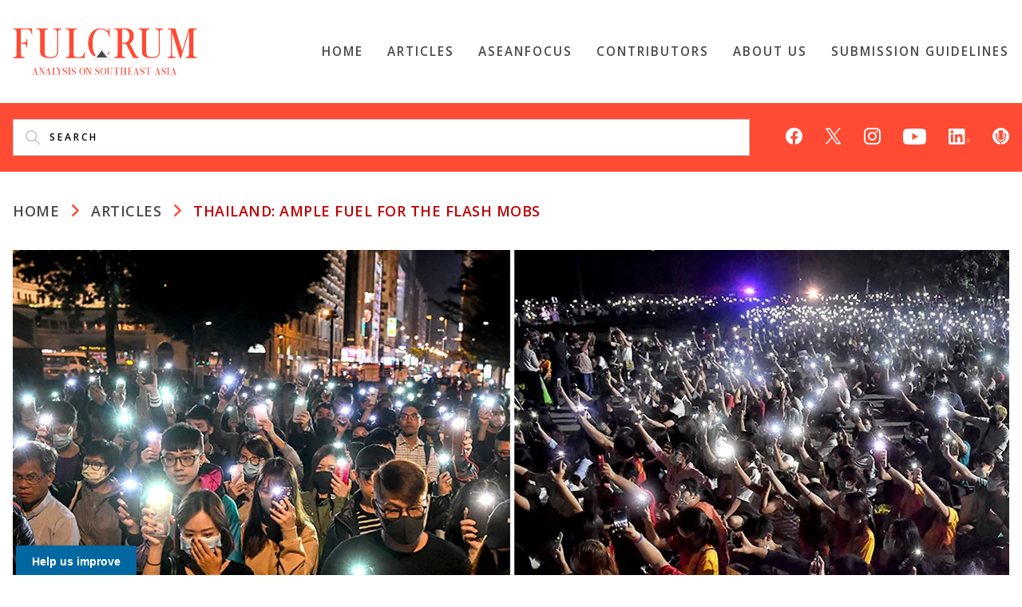

--- FILE ---
content_type: text/html; charset=UTF-8
request_url: https://fulcrum.sg/thailand-ample-fuel-for-the-flash-mobs/
body_size: 69604
content:
<!doctype html>
<html lang="en-US">
<head>
	<meta charset="UTF-8" />
	<meta name="viewport" content="width=device-width, initial-scale=1" />
  <!-- <link rel="profile" href="https://gmpg.org/xfn/11" /> -->
<!-- GetResponse Analytics --> 
    <script type="text/javascript"> (function(m, o, n, t, e, r, _){ m['__GetResponseAnalyticsObject'] = e;m[e] = m[e] || function() {(m[e].q = m[e].q || []).push(arguments)}; r = o.createElement(n);_ = o.getElementsByTagName(n)[0];r.async = 1;r.src = t;r.setAttribute('crossorigin', 'use-credentials');_.parentNode .insertBefore(r, _); })(window, document, 'script', 'https://an.gr-wcon.com/script/3ea14ec2-04ac-4812-8774-d80888b6cd45/ga.js', 'GrTracking'); </script> 
<!-- End GetResponse Analytics -->

<script src="https://assets.wogaa.sg/scripts/wogaa.js"></script>
  <!-- Global site tag (gtag.js) - Google Analytics -->
  <script async src="https://www.googletagmanager.com/gtag/js?id=G-4VDK18KZ8L"></script>
  <script>
    window.dataLayer = window.dataLayer || [];
    function gtag(){dataLayer.push(arguments);}
    gtag('js', new Date());

    gtag('config', 'G-4VDK18KZ8L');
  </script>
	<title>Thailand: Ample Fuel for the Flash Mobs | FULCRUM</title>
<meta name='robots' content='max-image-preview:large' />
<link rel='dns-prefetch' href='//stats.wp.com' />
<link rel='dns-prefetch' href='//fonts-api.wp.com' />
<link rel='preconnect' href='//c0.wp.com' />
<link rel='preconnect' href='//i0.wp.com' />
<link rel="alternate" type="application/rss+xml" title="FULCRUM &raquo; Feed" href="https://fulcrum.sg/feed/" />
<link rel="alternate" type="application/rss+xml" title="FULCRUM &raquo; Comments Feed" href="https://fulcrum.sg/comments/feed/" />
<link rel="alternate" title="oEmbed (JSON)" type="application/json+oembed" href="https://fulcrum.sg/wp-json/oembed/1.0/embed?url=https%3A%2F%2Ffulcrum.sg%2Fthailand-ample-fuel-for-the-flash-mobs%2F" />
<link rel="alternate" title="oEmbed (XML)" type="text/xml+oembed" href="https://fulcrum.sg/wp-json/oembed/1.0/embed?url=https%3A%2F%2Ffulcrum.sg%2Fthailand-ample-fuel-for-the-flash-mobs%2F&#038;format=xml" />
<link rel='stylesheet' id='all-css-f7ff480068697373c19beb4fd05e16b7' href='https://fulcrum.sg/_static/??-eJyVUttOwzAM/SGyiIoy8YB4mcQH8AVp4nXWcqlqZ+3+fu4Nia2C8hj73HyUrlE2RYbIuvG5xkjapsoneybtkFgTXz2oZaagFyxhirSzRE/[base64]/zEd6f969vL0VZlsUNfTYK+Q==' type='text/css' media='all' />
<link rel='stylesheet' id='print-css-d3f0670193768d5a805b677e5d9ebd9d' href='https://fulcrum.sg/_static/??wp-content/themes/varia/print.css,wp-content/themes/fulcrum/print.css?m=1738187798' type='text/css' media='print' />
<style id='wp-img-auto-sizes-contain-inline-css'>
img:is([sizes=auto i],[sizes^="auto," i]){contain-intrinsic-size:3000px 1500px}
/*# sourceURL=wp-img-auto-sizes-contain-inline-css */
</style>
<style id='wp-emoji-styles-inline-css'>

	img.wp-smiley, img.emoji {
		display: inline !important;
		border: none !important;
		box-shadow: none !important;
		height: 1em !important;
		width: 1em !important;
		margin: 0 0.07em !important;
		vertical-align: -0.1em !important;
		background: none !important;
		padding: 0 !important;
	}
/*# sourceURL=wp-emoji-styles-inline-css */
</style>
<style id='wp-block-library-inline-css'>
:root{--wp-block-synced-color:#7a00df;--wp-block-synced-color--rgb:122,0,223;--wp-bound-block-color:var(--wp-block-synced-color);--wp-editor-canvas-background:#ddd;--wp-admin-theme-color:#007cba;--wp-admin-theme-color--rgb:0,124,186;--wp-admin-theme-color-darker-10:#006ba1;--wp-admin-theme-color-darker-10--rgb:0,107,160.5;--wp-admin-theme-color-darker-20:#005a87;--wp-admin-theme-color-darker-20--rgb:0,90,135;--wp-admin-border-width-focus:2px}@media (min-resolution:192dpi){:root{--wp-admin-border-width-focus:1.5px}}.wp-element-button{cursor:pointer}:root .has-very-light-gray-background-color{background-color:#eee}:root .has-very-dark-gray-background-color{background-color:#313131}:root .has-very-light-gray-color{color:#eee}:root .has-very-dark-gray-color{color:#313131}:root .has-vivid-green-cyan-to-vivid-cyan-blue-gradient-background{background:linear-gradient(135deg,#00d084,#0693e3)}:root .has-purple-crush-gradient-background{background:linear-gradient(135deg,#34e2e4,#4721fb 50%,#ab1dfe)}:root .has-hazy-dawn-gradient-background{background:linear-gradient(135deg,#faaca8,#dad0ec)}:root .has-subdued-olive-gradient-background{background:linear-gradient(135deg,#fafae1,#67a671)}:root .has-atomic-cream-gradient-background{background:linear-gradient(135deg,#fdd79a,#004a59)}:root .has-nightshade-gradient-background{background:linear-gradient(135deg,#330968,#31cdcf)}:root .has-midnight-gradient-background{background:linear-gradient(135deg,#020381,#2874fc)}:root{--wp--preset--font-size--normal:16px;--wp--preset--font-size--huge:42px}.has-regular-font-size{font-size:1em}.has-larger-font-size{font-size:2.625em}.has-normal-font-size{font-size:var(--wp--preset--font-size--normal)}.has-huge-font-size{font-size:var(--wp--preset--font-size--huge)}.has-text-align-center{text-align:center}.has-text-align-left{text-align:left}.has-text-align-right{text-align:right}.has-fit-text{white-space:nowrap!important}#end-resizable-editor-section{display:none}.aligncenter{clear:both}.items-justified-left{justify-content:flex-start}.items-justified-center{justify-content:center}.items-justified-right{justify-content:flex-end}.items-justified-space-between{justify-content:space-between}.screen-reader-text{border:0;clip-path:inset(50%);height:1px;margin:-1px;overflow:hidden;padding:0;position:absolute;width:1px;word-wrap:normal!important}.screen-reader-text:focus{background-color:#ddd;clip-path:none;color:#444;display:block;font-size:1em;height:auto;left:5px;line-height:normal;padding:15px 23px 14px;text-decoration:none;top:5px;width:auto;z-index:100000}html :where(.has-border-color){border-style:solid}html :where([style*=border-top-color]){border-top-style:solid}html :where([style*=border-right-color]){border-right-style:solid}html :where([style*=border-bottom-color]){border-bottom-style:solid}html :where([style*=border-left-color]){border-left-style:solid}html :where([style*=border-width]){border-style:solid}html :where([style*=border-top-width]){border-top-style:solid}html :where([style*=border-right-width]){border-right-style:solid}html :where([style*=border-bottom-width]){border-bottom-style:solid}html :where([style*=border-left-width]){border-left-style:solid}html :where(img[class*=wp-image-]){height:auto;max-width:100%}:where(figure){margin:0 0 1em}html :where(.is-position-sticky){--wp-admin--admin-bar--position-offset:var(--wp-admin--admin-bar--height,0px)}@media screen and (max-width:600px){html :where(.is-position-sticky){--wp-admin--admin-bar--position-offset:0px}}
.has-text-align-justify{text-align:justify;}

/*# sourceURL=wp-block-library-inline-css */
</style><style id='wp-block-paragraph-inline-css'>
.is-small-text{font-size:.875em}.is-regular-text{font-size:1em}.is-large-text{font-size:2.25em}.is-larger-text{font-size:3em}.has-drop-cap:not(:focus):first-letter{float:left;font-size:8.4em;font-style:normal;font-weight:100;line-height:.68;margin:.05em .1em 0 0;text-transform:uppercase}body.rtl .has-drop-cap:not(:focus):first-letter{float:none;margin-left:.1em}p.has-drop-cap.has-background{overflow:hidden}:root :where(p.has-background){padding:1.25em 2.375em}:where(p.has-text-color:not(.has-link-color)) a{color:inherit}p.has-text-align-left[style*="writing-mode:vertical-lr"],p.has-text-align-right[style*="writing-mode:vertical-rl"]{rotate:180deg}
/*# sourceURL=https://fulcrum.sg/wp-includes/blocks/paragraph/style.min.css */
</style>
<style id='wp-block-quote-inline-css'>
.wp-block-quote{box-sizing:border-box;overflow-wrap:break-word}.wp-block-quote.is-large:where(:not(.is-style-plain)),.wp-block-quote.is-style-large:where(:not(.is-style-plain)){margin-bottom:1em;padding:0 1em}.wp-block-quote.is-large:where(:not(.is-style-plain)) p,.wp-block-quote.is-style-large:where(:not(.is-style-plain)) p{font-size:1.5em;font-style:italic;line-height:1.6}.wp-block-quote.is-large:where(:not(.is-style-plain)) cite,.wp-block-quote.is-large:where(:not(.is-style-plain)) footer,.wp-block-quote.is-style-large:where(:not(.is-style-plain)) cite,.wp-block-quote.is-style-large:where(:not(.is-style-plain)) footer{font-size:1.125em;text-align:right}.wp-block-quote>cite{display:block}
/*# sourceURL=https://fulcrum.sg/wp-includes/blocks/quote/style.min.css */
</style>
<style id='wp-block-quote-theme-inline-css'>
.wp-block-quote{border-left:.25em solid;margin:0 0 1.75em;padding-left:1em}.wp-block-quote cite,.wp-block-quote footer{color:currentColor;font-size:.8125em;font-style:normal;position:relative}.wp-block-quote:where(.has-text-align-right){border-left:none;border-right:.25em solid;padding-left:0;padding-right:1em}.wp-block-quote:where(.has-text-align-center){border:none;padding-left:0}.wp-block-quote.is-large,.wp-block-quote.is-style-large,.wp-block-quote:where(.is-style-plain){border:none}
/*# sourceURL=https://fulcrum.sg/wp-includes/blocks/quote/theme.min.css */
</style>
<style id='global-styles-inline-css'>
:root{--wp--preset--aspect-ratio--square: 1;--wp--preset--aspect-ratio--4-3: 4/3;--wp--preset--aspect-ratio--3-4: 3/4;--wp--preset--aspect-ratio--3-2: 3/2;--wp--preset--aspect-ratio--2-3: 2/3;--wp--preset--aspect-ratio--16-9: 16/9;--wp--preset--aspect-ratio--9-16: 9/16;--wp--preset--color--black: #000000;--wp--preset--color--cyan-bluish-gray: #abb8c3;--wp--preset--color--white: #ffffff;--wp--preset--color--pale-pink: #f78da7;--wp--preset--color--vivid-red: #cf2e2e;--wp--preset--color--luminous-vivid-orange: #ff6900;--wp--preset--color--luminous-vivid-amber: #fcb900;--wp--preset--color--light-green-cyan: #7bdcb5;--wp--preset--color--vivid-green-cyan: #00d084;--wp--preset--color--pale-cyan-blue: #8ed1fc;--wp--preset--color--vivid-cyan-blue: #0693e3;--wp--preset--color--vivid-purple: #9b51e0;--wp--preset--color--primary: #1279BE;--wp--preset--color--secondary: #FFB302;--wp--preset--color--foreground-dark: #101010;--wp--preset--color--foreground: #303030;--wp--preset--color--foreground-light: #757575;--wp--preset--color--background-dark: #C5C5C5;--wp--preset--color--background-light: #F8F8F8;--wp--preset--color--background: #FFFFFF;--wp--preset--gradient--vivid-cyan-blue-to-vivid-purple: linear-gradient(135deg,rgb(6,147,227) 0%,rgb(155,81,224) 100%);--wp--preset--gradient--light-green-cyan-to-vivid-green-cyan: linear-gradient(135deg,rgb(122,220,180) 0%,rgb(0,208,130) 100%);--wp--preset--gradient--luminous-vivid-amber-to-luminous-vivid-orange: linear-gradient(135deg,rgb(252,185,0) 0%,rgb(255,105,0) 100%);--wp--preset--gradient--luminous-vivid-orange-to-vivid-red: linear-gradient(135deg,rgb(255,105,0) 0%,rgb(207,46,46) 100%);--wp--preset--gradient--very-light-gray-to-cyan-bluish-gray: linear-gradient(135deg,rgb(238,238,238) 0%,rgb(169,184,195) 100%);--wp--preset--gradient--cool-to-warm-spectrum: linear-gradient(135deg,rgb(74,234,220) 0%,rgb(151,120,209) 20%,rgb(207,42,186) 40%,rgb(238,44,130) 60%,rgb(251,105,98) 80%,rgb(254,248,76) 100%);--wp--preset--gradient--blush-light-purple: linear-gradient(135deg,rgb(255,206,236) 0%,rgb(152,150,240) 100%);--wp--preset--gradient--blush-bordeaux: linear-gradient(135deg,rgb(254,205,165) 0%,rgb(254,45,45) 50%,rgb(107,0,62) 100%);--wp--preset--gradient--luminous-dusk: linear-gradient(135deg,rgb(255,203,112) 0%,rgb(199,81,192) 50%,rgb(65,88,208) 100%);--wp--preset--gradient--pale-ocean: linear-gradient(135deg,rgb(255,245,203) 0%,rgb(182,227,212) 50%,rgb(51,167,181) 100%);--wp--preset--gradient--electric-grass: linear-gradient(135deg,rgb(202,248,128) 0%,rgb(113,206,126) 100%);--wp--preset--gradient--midnight: linear-gradient(135deg,rgb(2,3,129) 0%,rgb(40,116,252) 100%);--wp--preset--font-size--small: 17.3914px;--wp--preset--font-size--medium: 20px;--wp--preset--font-size--large: 26.45px;--wp--preset--font-size--x-large: 42px;--wp--preset--font-size--normal: 23px;--wp--preset--font-size--huge: 30.4174px;--wp--preset--font-family--albert-sans: 'Albert Sans', sans-serif;--wp--preset--font-family--alegreya: Alegreya, serif;--wp--preset--font-family--arvo: Arvo, serif;--wp--preset--font-family--bodoni-moda: 'Bodoni Moda', serif;--wp--preset--font-family--bricolage-grotesque: 'Bricolage Grotesque', sans-serif;--wp--preset--font-family--cabin: Cabin, sans-serif;--wp--preset--font-family--chivo: Chivo, sans-serif;--wp--preset--font-family--commissioner: Commissioner, sans-serif;--wp--preset--font-family--cormorant: Cormorant, serif;--wp--preset--font-family--courier-prime: 'Courier Prime', monospace;--wp--preset--font-family--crimson-pro: 'Crimson Pro', serif;--wp--preset--font-family--dm-mono: 'DM Mono', monospace;--wp--preset--font-family--dm-sans: 'DM Sans', sans-serif;--wp--preset--font-family--dm-serif-display: 'DM Serif Display', serif;--wp--preset--font-family--domine: Domine, serif;--wp--preset--font-family--eb-garamond: 'EB Garamond', serif;--wp--preset--font-family--epilogue: Epilogue, sans-serif;--wp--preset--font-family--fahkwang: Fahkwang, sans-serif;--wp--preset--font-family--figtree: Figtree, sans-serif;--wp--preset--font-family--fira-sans: 'Fira Sans', sans-serif;--wp--preset--font-family--fjalla-one: 'Fjalla One', sans-serif;--wp--preset--font-family--fraunces: Fraunces, serif;--wp--preset--font-family--gabarito: Gabarito, system-ui;--wp--preset--font-family--ibm-plex-mono: 'IBM Plex Mono', monospace;--wp--preset--font-family--ibm-plex-sans: 'IBM Plex Sans', sans-serif;--wp--preset--font-family--ibarra-real-nova: 'Ibarra Real Nova', serif;--wp--preset--font-family--instrument-serif: 'Instrument Serif', serif;--wp--preset--font-family--inter: Inter, sans-serif;--wp--preset--font-family--josefin-sans: 'Josefin Sans', sans-serif;--wp--preset--font-family--jost: Jost, sans-serif;--wp--preset--font-family--libre-baskerville: 'Libre Baskerville', serif;--wp--preset--font-family--libre-franklin: 'Libre Franklin', sans-serif;--wp--preset--font-family--literata: Literata, serif;--wp--preset--font-family--lora: Lora, serif;--wp--preset--font-family--merriweather: Merriweather, serif;--wp--preset--font-family--montserrat: Montserrat, sans-serif;--wp--preset--font-family--newsreader: Newsreader, serif;--wp--preset--font-family--noto-sans-mono: 'Noto Sans Mono', sans-serif;--wp--preset--font-family--nunito: Nunito, sans-serif;--wp--preset--font-family--open-sans: 'Open Sans', sans-serif;--wp--preset--font-family--overpass: Overpass, sans-serif;--wp--preset--font-family--pt-serif: 'PT Serif', serif;--wp--preset--font-family--petrona: Petrona, serif;--wp--preset--font-family--piazzolla: Piazzolla, serif;--wp--preset--font-family--playfair-display: 'Playfair Display', serif;--wp--preset--font-family--plus-jakarta-sans: 'Plus Jakarta Sans', sans-serif;--wp--preset--font-family--poppins: Poppins, sans-serif;--wp--preset--font-family--raleway: Raleway, sans-serif;--wp--preset--font-family--roboto: Roboto, sans-serif;--wp--preset--font-family--roboto-slab: 'Roboto Slab', serif;--wp--preset--font-family--rubik: Rubik, sans-serif;--wp--preset--font-family--rufina: Rufina, serif;--wp--preset--font-family--sora: Sora, sans-serif;--wp--preset--font-family--source-sans-3: 'Source Sans 3', sans-serif;--wp--preset--font-family--source-serif-4: 'Source Serif 4', serif;--wp--preset--font-family--space-mono: 'Space Mono', monospace;--wp--preset--font-family--syne: Syne, sans-serif;--wp--preset--font-family--texturina: Texturina, serif;--wp--preset--font-family--urbanist: Urbanist, sans-serif;--wp--preset--font-family--work-sans: 'Work Sans', sans-serif;--wp--preset--spacing--20: 0.44rem;--wp--preset--spacing--30: 0.67rem;--wp--preset--spacing--40: 1rem;--wp--preset--spacing--50: 1.5rem;--wp--preset--spacing--60: 2.25rem;--wp--preset--spacing--70: 3.38rem;--wp--preset--spacing--80: 5.06rem;--wp--preset--shadow--natural: 6px 6px 9px rgba(0, 0, 0, 0.2);--wp--preset--shadow--deep: 12px 12px 50px rgba(0, 0, 0, 0.4);--wp--preset--shadow--sharp: 6px 6px 0px rgba(0, 0, 0, 0.2);--wp--preset--shadow--outlined: 6px 6px 0px -3px rgb(255, 255, 255), 6px 6px rgb(0, 0, 0);--wp--preset--shadow--crisp: 6px 6px 0px rgb(0, 0, 0);}:root :where(.is-layout-flow) > :first-child{margin-block-start: 0;}:root :where(.is-layout-flow) > :last-child{margin-block-end: 0;}:root :where(.is-layout-flow) > *{margin-block-start: 24px;margin-block-end: 0;}:root :where(.is-layout-constrained) > :first-child{margin-block-start: 0;}:root :where(.is-layout-constrained) > :last-child{margin-block-end: 0;}:root :where(.is-layout-constrained) > *{margin-block-start: 24px;margin-block-end: 0;}:root :where(.is-layout-flex){gap: 24px;}:root :where(.is-layout-grid){gap: 24px;}body .is-layout-flex{display: flex;}.is-layout-flex{flex-wrap: wrap;align-items: center;}.is-layout-flex > :is(*, div){margin: 0;}body .is-layout-grid{display: grid;}.is-layout-grid > :is(*, div){margin: 0;}.has-black-color{color: var(--wp--preset--color--black) !important;}.has-cyan-bluish-gray-color{color: var(--wp--preset--color--cyan-bluish-gray) !important;}.has-white-color{color: var(--wp--preset--color--white) !important;}.has-pale-pink-color{color: var(--wp--preset--color--pale-pink) !important;}.has-vivid-red-color{color: var(--wp--preset--color--vivid-red) !important;}.has-luminous-vivid-orange-color{color: var(--wp--preset--color--luminous-vivid-orange) !important;}.has-luminous-vivid-amber-color{color: var(--wp--preset--color--luminous-vivid-amber) !important;}.has-light-green-cyan-color{color: var(--wp--preset--color--light-green-cyan) !important;}.has-vivid-green-cyan-color{color: var(--wp--preset--color--vivid-green-cyan) !important;}.has-pale-cyan-blue-color{color: var(--wp--preset--color--pale-cyan-blue) !important;}.has-vivid-cyan-blue-color{color: var(--wp--preset--color--vivid-cyan-blue) !important;}.has-vivid-purple-color{color: var(--wp--preset--color--vivid-purple) !important;}.has-primary-color{color: var(--wp--preset--color--primary) !important;}.has-secondary-color{color: var(--wp--preset--color--secondary) !important;}.has-foreground-dark-color{color: var(--wp--preset--color--foreground-dark) !important;}.has-foreground-color{color: var(--wp--preset--color--foreground) !important;}.has-foreground-light-color{color: var(--wp--preset--color--foreground-light) !important;}.has-background-dark-color{color: var(--wp--preset--color--background-dark) !important;}.has-background-light-color{color: var(--wp--preset--color--background-light) !important;}.has-background-color{color: var(--wp--preset--color--background) !important;}.has-black-background-color{background-color: var(--wp--preset--color--black) !important;}.has-cyan-bluish-gray-background-color{background-color: var(--wp--preset--color--cyan-bluish-gray) !important;}.has-white-background-color{background-color: var(--wp--preset--color--white) !important;}.has-pale-pink-background-color{background-color: var(--wp--preset--color--pale-pink) !important;}.has-vivid-red-background-color{background-color: var(--wp--preset--color--vivid-red) !important;}.has-luminous-vivid-orange-background-color{background-color: var(--wp--preset--color--luminous-vivid-orange) !important;}.has-luminous-vivid-amber-background-color{background-color: var(--wp--preset--color--luminous-vivid-amber) !important;}.has-light-green-cyan-background-color{background-color: var(--wp--preset--color--light-green-cyan) !important;}.has-vivid-green-cyan-background-color{background-color: var(--wp--preset--color--vivid-green-cyan) !important;}.has-pale-cyan-blue-background-color{background-color: var(--wp--preset--color--pale-cyan-blue) !important;}.has-vivid-cyan-blue-background-color{background-color: var(--wp--preset--color--vivid-cyan-blue) !important;}.has-vivid-purple-background-color{background-color: var(--wp--preset--color--vivid-purple) !important;}.has-primary-background-color{background-color: var(--wp--preset--color--primary) !important;}.has-secondary-background-color{background-color: var(--wp--preset--color--secondary) !important;}.has-foreground-dark-background-color{background-color: var(--wp--preset--color--foreground-dark) !important;}.has-foreground-background-color{background-color: var(--wp--preset--color--foreground) !important;}.has-foreground-light-background-color{background-color: var(--wp--preset--color--foreground-light) !important;}.has-background-dark-background-color{background-color: var(--wp--preset--color--background-dark) !important;}.has-background-light-background-color{background-color: var(--wp--preset--color--background-light) !important;}.has-background-background-color{background-color: var(--wp--preset--color--background) !important;}.has-black-border-color{border-color: var(--wp--preset--color--black) !important;}.has-cyan-bluish-gray-border-color{border-color: var(--wp--preset--color--cyan-bluish-gray) !important;}.has-white-border-color{border-color: var(--wp--preset--color--white) !important;}.has-pale-pink-border-color{border-color: var(--wp--preset--color--pale-pink) !important;}.has-vivid-red-border-color{border-color: var(--wp--preset--color--vivid-red) !important;}.has-luminous-vivid-orange-border-color{border-color: var(--wp--preset--color--luminous-vivid-orange) !important;}.has-luminous-vivid-amber-border-color{border-color: var(--wp--preset--color--luminous-vivid-amber) !important;}.has-light-green-cyan-border-color{border-color: var(--wp--preset--color--light-green-cyan) !important;}.has-vivid-green-cyan-border-color{border-color: var(--wp--preset--color--vivid-green-cyan) !important;}.has-pale-cyan-blue-border-color{border-color: var(--wp--preset--color--pale-cyan-blue) !important;}.has-vivid-cyan-blue-border-color{border-color: var(--wp--preset--color--vivid-cyan-blue) !important;}.has-vivid-purple-border-color{border-color: var(--wp--preset--color--vivid-purple) !important;}.has-primary-border-color{border-color: var(--wp--preset--color--primary) !important;}.has-secondary-border-color{border-color: var(--wp--preset--color--secondary) !important;}.has-foreground-dark-border-color{border-color: var(--wp--preset--color--foreground-dark) !important;}.has-foreground-border-color{border-color: var(--wp--preset--color--foreground) !important;}.has-foreground-light-border-color{border-color: var(--wp--preset--color--foreground-light) !important;}.has-background-dark-border-color{border-color: var(--wp--preset--color--background-dark) !important;}.has-background-light-border-color{border-color: var(--wp--preset--color--background-light) !important;}.has-background-border-color{border-color: var(--wp--preset--color--background) !important;}.has-vivid-cyan-blue-to-vivid-purple-gradient-background{background: var(--wp--preset--gradient--vivid-cyan-blue-to-vivid-purple) !important;}.has-light-green-cyan-to-vivid-green-cyan-gradient-background{background: var(--wp--preset--gradient--light-green-cyan-to-vivid-green-cyan) !important;}.has-luminous-vivid-amber-to-luminous-vivid-orange-gradient-background{background: var(--wp--preset--gradient--luminous-vivid-amber-to-luminous-vivid-orange) !important;}.has-luminous-vivid-orange-to-vivid-red-gradient-background{background: var(--wp--preset--gradient--luminous-vivid-orange-to-vivid-red) !important;}.has-very-light-gray-to-cyan-bluish-gray-gradient-background{background: var(--wp--preset--gradient--very-light-gray-to-cyan-bluish-gray) !important;}.has-cool-to-warm-spectrum-gradient-background{background: var(--wp--preset--gradient--cool-to-warm-spectrum) !important;}.has-blush-light-purple-gradient-background{background: var(--wp--preset--gradient--blush-light-purple) !important;}.has-blush-bordeaux-gradient-background{background: var(--wp--preset--gradient--blush-bordeaux) !important;}.has-luminous-dusk-gradient-background{background: var(--wp--preset--gradient--luminous-dusk) !important;}.has-pale-ocean-gradient-background{background: var(--wp--preset--gradient--pale-ocean) !important;}.has-electric-grass-gradient-background{background: var(--wp--preset--gradient--electric-grass) !important;}.has-midnight-gradient-background{background: var(--wp--preset--gradient--midnight) !important;}.has-small-font-size{font-size: var(--wp--preset--font-size--small) !important;}.has-medium-font-size{font-size: var(--wp--preset--font-size--medium) !important;}.has-large-font-size{font-size: var(--wp--preset--font-size--large) !important;}.has-x-large-font-size{font-size: var(--wp--preset--font-size--x-large) !important;}.has-normal-font-size{font-size: var(--wp--preset--font-size--normal) !important;}.has-huge-font-size{font-size: var(--wp--preset--font-size--huge) !important;}.has-albert-sans-font-family{font-family: var(--wp--preset--font-family--albert-sans) !important;}.has-alegreya-font-family{font-family: var(--wp--preset--font-family--alegreya) !important;}.has-arvo-font-family{font-family: var(--wp--preset--font-family--arvo) !important;}.has-bodoni-moda-font-family{font-family: var(--wp--preset--font-family--bodoni-moda) !important;}.has-bricolage-grotesque-font-family{font-family: var(--wp--preset--font-family--bricolage-grotesque) !important;}.has-cabin-font-family{font-family: var(--wp--preset--font-family--cabin) !important;}.has-chivo-font-family{font-family: var(--wp--preset--font-family--chivo) !important;}.has-commissioner-font-family{font-family: var(--wp--preset--font-family--commissioner) !important;}.has-cormorant-font-family{font-family: var(--wp--preset--font-family--cormorant) !important;}.has-courier-prime-font-family{font-family: var(--wp--preset--font-family--courier-prime) !important;}.has-crimson-pro-font-family{font-family: var(--wp--preset--font-family--crimson-pro) !important;}.has-dm-mono-font-family{font-family: var(--wp--preset--font-family--dm-mono) !important;}.has-dm-sans-font-family{font-family: var(--wp--preset--font-family--dm-sans) !important;}.has-dm-serif-display-font-family{font-family: var(--wp--preset--font-family--dm-serif-display) !important;}.has-domine-font-family{font-family: var(--wp--preset--font-family--domine) !important;}.has-eb-garamond-font-family{font-family: var(--wp--preset--font-family--eb-garamond) !important;}.has-epilogue-font-family{font-family: var(--wp--preset--font-family--epilogue) !important;}.has-fahkwang-font-family{font-family: var(--wp--preset--font-family--fahkwang) !important;}.has-figtree-font-family{font-family: var(--wp--preset--font-family--figtree) !important;}.has-fira-sans-font-family{font-family: var(--wp--preset--font-family--fira-sans) !important;}.has-fjalla-one-font-family{font-family: var(--wp--preset--font-family--fjalla-one) !important;}.has-fraunces-font-family{font-family: var(--wp--preset--font-family--fraunces) !important;}.has-gabarito-font-family{font-family: var(--wp--preset--font-family--gabarito) !important;}.has-ibm-plex-mono-font-family{font-family: var(--wp--preset--font-family--ibm-plex-mono) !important;}.has-ibm-plex-sans-font-family{font-family: var(--wp--preset--font-family--ibm-plex-sans) !important;}.has-ibarra-real-nova-font-family{font-family: var(--wp--preset--font-family--ibarra-real-nova) !important;}.has-instrument-serif-font-family{font-family: var(--wp--preset--font-family--instrument-serif) !important;}.has-inter-font-family{font-family: var(--wp--preset--font-family--inter) !important;}.has-josefin-sans-font-family{font-family: var(--wp--preset--font-family--josefin-sans) !important;}.has-jost-font-family{font-family: var(--wp--preset--font-family--jost) !important;}.has-libre-baskerville-font-family{font-family: var(--wp--preset--font-family--libre-baskerville) !important;}.has-libre-franklin-font-family{font-family: var(--wp--preset--font-family--libre-franklin) !important;}.has-literata-font-family{font-family: var(--wp--preset--font-family--literata) !important;}.has-lora-font-family{font-family: var(--wp--preset--font-family--lora) !important;}.has-merriweather-font-family{font-family: var(--wp--preset--font-family--merriweather) !important;}.has-montserrat-font-family{font-family: var(--wp--preset--font-family--montserrat) !important;}.has-newsreader-font-family{font-family: var(--wp--preset--font-family--newsreader) !important;}.has-noto-sans-mono-font-family{font-family: var(--wp--preset--font-family--noto-sans-mono) !important;}.has-nunito-font-family{font-family: var(--wp--preset--font-family--nunito) !important;}.has-open-sans-font-family{font-family: var(--wp--preset--font-family--open-sans) !important;}.has-overpass-font-family{font-family: var(--wp--preset--font-family--overpass) !important;}.has-pt-serif-font-family{font-family: var(--wp--preset--font-family--pt-serif) !important;}.has-petrona-font-family{font-family: var(--wp--preset--font-family--petrona) !important;}.has-piazzolla-font-family{font-family: var(--wp--preset--font-family--piazzolla) !important;}.has-playfair-display-font-family{font-family: var(--wp--preset--font-family--playfair-display) !important;}.has-plus-jakarta-sans-font-family{font-family: var(--wp--preset--font-family--plus-jakarta-sans) !important;}.has-poppins-font-family{font-family: var(--wp--preset--font-family--poppins) !important;}.has-raleway-font-family{font-family: var(--wp--preset--font-family--raleway) !important;}.has-roboto-font-family{font-family: var(--wp--preset--font-family--roboto) !important;}.has-roboto-slab-font-family{font-family: var(--wp--preset--font-family--roboto-slab) !important;}.has-rubik-font-family{font-family: var(--wp--preset--font-family--rubik) !important;}.has-rufina-font-family{font-family: var(--wp--preset--font-family--rufina) !important;}.has-sora-font-family{font-family: var(--wp--preset--font-family--sora) !important;}.has-source-sans-3-font-family{font-family: var(--wp--preset--font-family--source-sans-3) !important;}.has-source-serif-4-font-family{font-family: var(--wp--preset--font-family--source-serif-4) !important;}.has-space-mono-font-family{font-family: var(--wp--preset--font-family--space-mono) !important;}.has-syne-font-family{font-family: var(--wp--preset--font-family--syne) !important;}.has-texturina-font-family{font-family: var(--wp--preset--font-family--texturina) !important;}.has-urbanist-font-family{font-family: var(--wp--preset--font-family--urbanist) !important;}.has-work-sans-font-family{font-family: var(--wp--preset--font-family--work-sans) !important;}
/*# sourceURL=global-styles-inline-css */
</style>

<style id='classic-theme-styles-inline-css'>
/*! This file is auto-generated */
.wp-block-button__link{color:#fff;background-color:#32373c;border-radius:9999px;box-shadow:none;text-decoration:none;padding:calc(.667em + 2px) calc(1.333em + 2px);font-size:1.125em}.wp-block-file__button{background:#32373c;color:#fff;text-decoration:none}
/*# sourceURL=/wp-includes/css/classic-themes.min.css */
</style>
<link rel='stylesheet' id='fulcrum-fonts-css' href='https://fonts-api.wp.com/css2?family=Open+Sans%3Aital%2Cwght%400%2C300%3B0%2C400%3B0%2C600%3B0%2C700%3B0%2C800%3B1%2C300%3B1%2C400%3B1%2C600%3B1%2C700%3B1%2C800&#038;display=swap' media='all' />
<link rel='stylesheet' id='fulcrum-ptserif-fonts-css' href='https://fonts-api.wp.com/css2?family=PT+Serif:ital,wght@0,400;0,700;1,400;1,700&#038;display=swap' media='all' />
<style id='jetpack-global-styles-frontend-style-inline-css'>
:root { --font-headings: unset; --font-base: unset; --font-headings-default: -apple-system,BlinkMacSystemFont,"Segoe UI",Roboto,Oxygen-Sans,Ubuntu,Cantarell,"Helvetica Neue",sans-serif; --font-base-default: -apple-system,BlinkMacSystemFont,"Segoe UI",Roboto,Oxygen-Sans,Ubuntu,Cantarell,"Helvetica Neue",sans-serif;}
/*# sourceURL=jetpack-global-styles-frontend-style-inline-css */
</style>
<script type="text/javascript" id="jetpack-mu-wpcom-settings-js-before">
/* <![CDATA[ */
var JETPACK_MU_WPCOM_SETTINGS = {"assetsUrl":"https://fulcrum.sg/wp-content/mu-plugins/wpcomsh/jetpack_vendor/automattic/jetpack-mu-wpcom/src/build/"};
//# sourceURL=jetpack-mu-wpcom-settings-js-before
/* ]]> */
</script>
<script type="text/javascript" src="https://fulcrum.sg/wp-includes/js/jquery/jquery.min.js?ver=3.7.1" id="jquery-core-js"></script>
<script type='text/javascript'  src='https://fulcrum.sg/wp-includes/js/jquery/jquery-migrate.min.js?m=1686289764'></script>
<link rel="https://api.w.org/" href="https://fulcrum.sg/wp-json/" /><link rel="alternate" title="JSON" type="application/json" href="https://fulcrum.sg/wp-json/wp/v2/posts/2070" /><link rel="EditURI" type="application/rsd+xml" title="RSD" href="https://fulcrum.sg/xmlrpc.php?rsd" />

<link rel="canonical" href="https://fulcrum.sg/thailand-ample-fuel-for-the-flash-mobs/" />
<link rel='shortlink' href='https://wp.me/pcfRCu-xo' />
	<style>img#wpstats{display:none}</style>
		      <meta name="onesignal" content="wordpress-plugin"/>
            <script>

      window.OneSignalDeferred = window.OneSignalDeferred || [];

      OneSignalDeferred.push(function(OneSignal) {
        var oneSignal_options = {};
        window._oneSignalInitOptions = oneSignal_options;

        oneSignal_options['serviceWorkerParam'] = { scope: '/wp-content/plugins/onesignal-free-web-push-notifications/sdk_files/push/onesignal/' };
oneSignal_options['serviceWorkerPath'] = 'OneSignalSDKWorker.js';

        OneSignal.Notifications.setDefaultUrl("https://fulcrum.sg");

        oneSignal_options['wordpress'] = true;
oneSignal_options['appId'] = 'a56bc0c5-4cce-4242-834c-2d3414bf7772';
oneSignal_options['allowLocalhostAsSecureOrigin'] = true;
oneSignal_options['welcomeNotification'] = { };
oneSignal_options['welcomeNotification']['title'] = "";
oneSignal_options['welcomeNotification']['message'] = "";
oneSignal_options['path'] = "https://fulcrum.sg/wp-content/plugins/onesignal-free-web-push-notifications/sdk_files/";
oneSignal_options['safari_web_id'] = "web.onesignal.auto.364542e4-0165-4e49-b6eb-0136f3f4eaa9";
oneSignal_options['promptOptions'] = { };
oneSignal_options['notifyButton'] = { };
oneSignal_options['notifyButton']['enable'] = true;
oneSignal_options['notifyButton']['position'] = 'bottom-right';
oneSignal_options['notifyButton']['theme'] = 'default';
oneSignal_options['notifyButton']['size'] = 'medium';
oneSignal_options['notifyButton']['showCredit'] = false;
              OneSignal.init(window._oneSignalInitOptions);
              OneSignal.Slidedown.promptPush()      });

      function documentInitOneSignal() {
        var oneSignal_elements = document.getElementsByClassName("OneSignal-prompt");

        var oneSignalLinkClickHandler = function(event) { OneSignal.Notifications.requestPermission(); event.preventDefault(); };        for(var i = 0; i < oneSignal_elements.length; i++)
          oneSignal_elements[i].addEventListener('click', oneSignalLinkClickHandler, false);
      }

      if (document.readyState === 'complete') {
           documentInitOneSignal();
      }
      else {
           window.addEventListener("load", function(event){
               documentInitOneSignal();
          });
      }
    </script>
<meta name="description" content="Current flash mobs in Thailand are taking a leaf from student movements of the 1970s and 1980s. Their similarity to student protests in Hong Kong has sparked concern" />

<!-- Jetpack Open Graph Tags -->
<meta property="og:type" content="article" />
<meta property="og:title" content="Thailand: Ample Fuel for the Flash Mobs | FULCRUM" />
<meta property="og:url" content="https://fulcrum.sg/thailand-ample-fuel-for-the-flash-mobs/" />
<meta property="og:description" content="Current flash mobs in Thailand are taking a leaf from student movements of the 1970s and 1980s. Their similarity to student protests in Hong Kong has sparked concern" />
<meta property="article:published_time" content="2020-03-13T08:20:29+00:00" />
<meta property="article:modified_time" content="2020-10-27T01:20:18+00:00" />
<meta property="og:site_name" content="FULCRUM" />
<meta property="og:image" content="https://i0.wp.com/fulcrum.sg/wp-content/uploads/2020-29-Thailand-Ample-Fuel-for-the-Flash-Mobs.jpg?fit=1200%2C538&#038;ssl=1" />
<meta property="og:image:width" content="1200" />
<meta property="og:image:height" content="538" />
<meta property="og:image:alt" content="" />
<meta property="og:locale" content="en_US" />
<meta name="twitter:text:title" content="Thailand: Ample Fuel for the Flash Mobs" />
<meta name="twitter:image" content="https://i0.wp.com/fulcrum.sg/wp-content/uploads/2020-29-Thailand-Ample-Fuel-for-the-Flash-Mobs.jpg?fit=1200%2C538&#038;ssl=1&#038;w=640" />
<meta name="twitter:card" content="summary_large_image" />

<!-- End Jetpack Open Graph Tags -->
<link rel="icon" href="https://i0.wp.com/fulcrum.sg/wp-content/uploads/cropped-Fulcrum-Favicon-512px.png?fit=32%2C32&#038;ssl=1" sizes="32x32" />
<link rel="icon" href="https://i0.wp.com/fulcrum.sg/wp-content/uploads/cropped-Fulcrum-Favicon-512px.png?fit=192%2C192&#038;ssl=1" sizes="192x192" />
<link rel="apple-touch-icon" href="https://i0.wp.com/fulcrum.sg/wp-content/uploads/cropped-Fulcrum-Favicon-512px.png?fit=180%2C180&#038;ssl=1" />
<meta name="msapplication-TileImage" content="https://i0.wp.com/fulcrum.sg/wp-content/uploads/cropped-Fulcrum-Favicon-512px.png?fit=270%2C270&#038;ssl=1" />
<!-- Jetpack Google Analytics -->
			<script type='text/javascript'>
				var _gaq = _gaq || [];
				_gaq.push(['_setAccount', 'UA-179396669-1']);
_gaq.push(['_trackPageview']);
				(function() {
					var ga = document.createElement('script'); ga.type = 'text/javascript'; ga.async = true;
					ga.src = ('https:' === document.location.protocol ? 'https://ssl' : 'http://www') + '.google-analytics.com/ga.js';
					var s = document.getElementsByTagName('script')[0]; s.parentNode.insertBefore(ga, s);
				})();
			</script>
			<!-- End Jetpack Google Analytics -->
<link rel='stylesheet' id='all-css-a0a883f7e38dd144fd3a4b01b5b9ed95' href='https://fulcrum.sg/wp-content/plugins/yet-another-related-posts-plugin/style/related.css?m=1731376286' type='text/css' media='all' />
</head>

<body class="wp-singular post-template-default single single-post postid-2070 single-format-standard wp-custom-logo wp-embed-responsive wp-theme-varia wp-child-theme-fulcrum singular image-filters-enabled">

	
<div id="page" class="site">
	<a class="skip-link screen-reader-text" href="#content">Skip to content</a>

  <header id="masthead" class="site-header responsive-max-width">

    
	<div class="site-logo"><a href="https://fulcrum.sg/" class="custom-logo-link" rel="home"><img width="453" height="116" src="https://i0.wp.com/fulcrum.sg/wp-content/uploads/logo.png?fit=453%2C116&amp;ssl=1" class="custom-logo" alt="FULCRUM" decoding="async" fetchpriority="high" srcset="https://i0.wp.com/fulcrum.sg/wp-content/uploads/logo.png?w=453&amp;ssl=1 453w, https://i0.wp.com/fulcrum.sg/wp-content/uploads/logo.png?resize=300%2C77&amp;ssl=1 300w, https://i0.wp.com/fulcrum.sg/wp-content/uploads/logo.png?resize=150%2C38&amp;ssl=1 150w, https://i0.wp.com/fulcrum.sg/wp-content/uploads/logo.png?resize=200%2C51&amp;ssl=1 200w, https://i0.wp.com/fulcrum.sg/wp-content/uploads/logo.png?resize=50%2C13&amp;ssl=1 50w" sizes="(max-width: 453px) 100vw, 453px" /></a></div>


    
     
      <label for="toggle" id="toggle-menu" class="toggle">  
        <span aria-label="expandable menu" role="button" class="navicon"></span>
      </label>

          <nav id="site-navigation" class="main-navigation" aria-label="Main Navigation">
       <input type="checkbox" aria-haspopup="true" id="toggle" class="hide-visually" aria-label="Toggle Main Menu">
      
        <div class="menu-primary-container"><ul id="menu-primary" class="main-menu" aria-label="submenu"><li id="menu-item-19" class="menu-item menu-item-type-post_type menu-item-object-page menu-item-home menu-item-19"><a href="https://fulcrum.sg/">Home</a></li>
<li id="menu-item-7888" class="menu-item menu-item-type-post_type menu-item-object-page menu-item-7888"><a href="https://fulcrum.sg/article/">Articles</a></li>
<li id="menu-item-20904" class="menu-item menu-item-type-custom menu-item-object-custom menu-item-20904"><a href="/article/#aseanfocus">ASEANFocus</a></li>
<li id="menu-item-118" class="menu-item menu-item-type-post_type_archive menu-item-object-contributors menu-item-118"><a href="https://fulcrum.sg/contributors/">Contributors</a></li>
<li id="menu-item-21" class="menu-item menu-item-type-post_type menu-item-object-page menu-item-21"><a href="https://fulcrum.sg/about-fulcrum/">About Us</a></li>
<li id="menu-item-23202" class="menu-item menu-item-type-post_type menu-item-object-page menu-item-23202"><a href="https://fulcrum.sg/submission-guidelines/">Submission Guidelines</a></li>
</ul></div>      </nav><!-- #site-navigation -->
          
	</header><!-- #masthead -->

 

  
<div class="search-bar">
  <div class="responsive-max-width">
    <div class="bar-content">
      <section id="search-3" class="widget widget_search">
<form role="search" method="get" class="search-form" action="https://fulcrum.sg/">
  <label>
    <span class="screen-reader-text">Search for:</span>
    <input type="search" class="search-field" placeholder="SEARCH" value="" name="s">
  </label>
</form>
</section>    <div class="social">
      <section id="media_image-8" class="widget widget_media_image"><style>.widget.widget_media_image { overflow: hidden; }.widget.widget_media_image img { height: auto; max-width: 100%; }</style><a href="https://www.facebook.com/iseas.edu.sg/" target="_blank"><img width="21" height="21" src="https://i0.wp.com/fulcrum.sg/wp-content/uploads/facebook.png?fit=21%2C21&amp;ssl=1" class="image wp-image-68  attachment-full size-full" alt="" style="max-width: 100%; height: auto;" decoding="async" /></a></section><section id="media_image-9" class="widget widget_media_image"><style>.widget.widget_media_image { overflow: hidden; }.widget.widget_media_image img { height: auto; max-width: 100%; }</style><a href="https://twitter.com/iseas" target="_blank"><img width="21" height="21" src="https://i0.wp.com/fulcrum.sg/wp-content/uploads/x-logo.png?fit=21%2C21&amp;ssl=1" class="image wp-image-38555  attachment-full size-full" alt="" style="max-width: 100%; height: auto;" decoding="async" /></a></section><section id="media_image-10" class="widget widget_media_image"><style>.widget.widget_media_image { overflow: hidden; }.widget.widget_media_image img { height: auto; max-width: 100%; }</style><a href="https://www.instagram.com/iseas.yusof.ishak.institute/" target="_blank"><img width="21" height="21" src="https://i0.wp.com/fulcrum.sg/wp-content/uploads/instagram.png?fit=21%2C21&amp;ssl=1" class="image wp-image-72  attachment-full size-full" alt="" style="max-width: 100%; height: auto;" decoding="async" /></a></section><section id="media_image-11" class="widget widget_media_image"><style>.widget.widget_media_image { overflow: hidden; }.widget.widget_media_image img { height: auto; max-width: 100%; }</style><a href="https://www.youtube.com/user/TheISEASsingapore" target="_blank"><img width="29" height="20" src="https://i0.wp.com/fulcrum.sg/wp-content/uploads/youtube.png?fit=29%2C20&amp;ssl=1" class="image wp-image-83  attachment-full size-full" alt="" style="max-width: 100%; height: auto;" decoding="async" /></a></section><section id="media_image-12" class="widget widget_media_image"><style>.widget.widget_media_image { overflow: hidden; }.widget.widget_media_image img { height: auto; max-width: 100%; }</style><a href="https://www.linkedin.com/company/institute-of-southeast-asian-studies-iseas-/" target="_blank"><img width="27" height="20" src="https://i0.wp.com/fulcrum.sg/wp-content/uploads/linkedin.png?fit=27%2C20&amp;ssl=1" class="image wp-image-75  attachment-full size-full" alt="" style="max-width: 100%; height: auto;" decoding="async" /></a></section><section id="media_image-13" class="widget widget_media_image"><style>.widget.widget_media_image { overflow: hidden; }.widget.widget_media_image img { height: auto; max-width: 100%; }</style><a href="https://open.spotify.com/show/6Y3UBKx3Mr8hX76q3u6D4K" rel="noopener" target="_blank"><img width="21" height="21" src="https://i0.wp.com/fulcrum.sg/wp-content/uploads/podcast.png?fit=21%2C21&amp;ssl=1" class="image wp-image-6745  attachment-full size-full" alt="" style="max-width: 100%; height: auto;" decoding="async" /></a></section>    </div>
    </div>
    
  </div>
  
</div>


  

	<div id="content" class="site-content">

	<section id="primary" class="content-area responsive-max-width">
		<main id="main" class="site-main page-article">

			
<article id="post-2070" class="post-2070 post type-post status-publish format-standard has-post-thumbnail hentry category-commentaries tag-thai-politics tag-thailand entry">
  <div class="breadcrumb">
    <p><span class="page-name"><a href="/">HOME</a></span> <span class="breadcrumb-arrow"></span> <span class="page-name"><a href="/article/">ARTICLES</a></span> <span class="breadcrumb-arrow"></span> <span class="page-name">Thailand: Ample Fuel for the Flash Mobs</span></p>
  </div>

      <figure class="post-thumbnail">
      <img width="1248" height="559" src="https://i0.wp.com/fulcrum.sg/wp-content/uploads/2020-29-Thailand-Ample-Fuel-for-the-Flash-Mobs.jpg?fit=1248%2C559&amp;ssl=1" class="attachment-special size-special wp-post-image" alt="" decoding="async" srcset="https://i0.wp.com/fulcrum.sg/wp-content/uploads/2020-29-Thailand-Ample-Fuel-for-the-Flash-Mobs.jpg?w=1248&amp;ssl=1 1248w, https://i0.wp.com/fulcrum.sg/wp-content/uploads/2020-29-Thailand-Ample-Fuel-for-the-Flash-Mobs.jpg?resize=300%2C134&amp;ssl=1 300w, https://i0.wp.com/fulcrum.sg/wp-content/uploads/2020-29-Thailand-Ample-Fuel-for-the-Flash-Mobs.jpg?resize=1024%2C459&amp;ssl=1 1024w, https://i0.wp.com/fulcrum.sg/wp-content/uploads/2020-29-Thailand-Ample-Fuel-for-the-Flash-Mobs.jpg?resize=150%2C67&amp;ssl=1 150w, https://i0.wp.com/fulcrum.sg/wp-content/uploads/2020-29-Thailand-Ample-Fuel-for-the-Flash-Mobs.jpg?resize=768%2C344&amp;ssl=1 768w, https://i0.wp.com/fulcrum.sg/wp-content/uploads/2020-29-Thailand-Ample-Fuel-for-the-Flash-Mobs.jpg?resize=1200%2C538&amp;ssl=1 1200w, https://i0.wp.com/fulcrum.sg/wp-content/uploads/2020-29-Thailand-Ample-Fuel-for-the-Flash-Mobs.jpg?resize=800%2C358&amp;ssl=1 800w, https://i0.wp.com/fulcrum.sg/wp-content/uploads/2020-29-Thailand-Ample-Fuel-for-the-Flash-Mobs.jpg?resize=555%2C249&amp;ssl=1 555w, https://i0.wp.com/fulcrum.sg/wp-content/uploads/2020-29-Thailand-Ample-Fuel-for-the-Flash-Mobs.jpg?resize=200%2C90&amp;ssl=1 200w, https://i0.wp.com/fulcrum.sg/wp-content/uploads/2020-29-Thailand-Ample-Fuel-for-the-Flash-Mobs.jpg?resize=50%2C22&amp;ssl=1 50w, https://i0.wp.com/fulcrum.sg/wp-content/uploads/2020-29-Thailand-Ample-Fuel-for-the-Flash-Mobs.jpg?resize=963%2C431&amp;ssl=1 963w" sizes="(max-width: 1248px) 100vw, 1248px" />                        <p class="caption">Thai authorities fret that the 2019 student protests in Hong Kong (picture on the left) could inspire their counterparts in Thailand (right). (Photo: Ye Aung Thu, Lillian Suwanrumpha, AFP)</p>
                  </figure><!-- .post-thumbnail -->

    <div class="font-increment-container">

      <div class="font-increment-button">
        <button class="increase">A+</button>
        <button class="decrease">A-</button>
      </div>
    </div>
  
  <div class="article-content">
          <header class="entry-header">
        <p class="series-name">
                              </p>
        <h1 class="entry-title">Thailand: Ample Fuel for the Flash Mobs</h1>        <p class="published-date">Published <span class="posted-on"><time class="entry-date published updated" datetime="2020-03-13T16:20:29+08:00">13 Mar 2020</time></span></p>
              </header>

      <div class="contributors">
        <div class="contributors-profile">
          <div class="contributors-image">
            
            <img width="50" height="50" src="https://i0.wp.com/fulcrum.sg/wp-content/uploads/supalak-ganjanakhundee-cm.jpg?fit=50%2C50&amp;ssl=1" class="attachment-article-contributors-profile size-article-contributors-profile wp-post-image" alt="" decoding="async" srcset="https://i0.wp.com/fulcrum.sg/wp-content/uploads/supalak-ganjanakhundee-cm.jpg?w=200&amp;ssl=1 200w, https://i0.wp.com/fulcrum.sg/wp-content/uploads/supalak-ganjanakhundee-cm.jpg?resize=150%2C150&amp;ssl=1 150w, https://i0.wp.com/fulcrum.sg/wp-content/uploads/supalak-ganjanakhundee-cm.jpg?resize=50%2C50&amp;ssl=1 50w" sizes="(max-width: 50px) 100vw, 50px" />                      </div>
          <div class="name">
            <p><a href="https://fulcrum.sg/contributors/supalak-ganjanakhundee/">Supalak Ganjanakhundee</a></p>
          </div>
        </div>
      </div>

      <p class="excerpt">Current flash mobs in Thailand are taking a leaf from student movements of the 1970s and 1980s. Their similarity to student protests in Hong Kong has sparked concern</p>
        <div class="entry-content">
      
<p>A youthquake is confronting Thailand’s government. Since the latter part of February, thousands of university and high school students across the country have since staged protests to demand more democratic politics.</p>



<p>The students have gathered in their campuses to express their anger and frustration since the Constitutional Court’s 21 February decision to dissolve the Future Forward Party. They accuse the Thai authorities of being undemocratic and have called the verdict unfair. Some of these young protestors are first-time voters who had supported the FFP, the favoured party of their generation, in the March 2019 elections. Others simply want to see a change in Thailand’s politics. They want to see an end to the Thai military’s rule by proxy, an &nbsp;amendment to the 2017 constitution drafted under the auspices of the former National Council for Peace and Order junta and the resignation of Prime Minister Prayut Chan-ocha .</p>



<p>These protests are known as “flash mobs.” They appear from out of the blue, demonstrate briefly and dissipate as fast as they have assembled. The expression was coined in 2003, but it became famous in Thailand after the 2014 coup, when demonstrators played cat-and-mouse with a military regime that prohibited political assembly. The concept also characterises new political movements in Thailand more generally, distinguishing them from the mass protests of previous decades. The street protests of the Yellow Shirts in the 2005-2008 period, and the demonstrators blowing whistles against the government of Prime Minister Yingluck Shinawatra in 2013-2014 were associated with the alliance of the establishment and the military. The bloody &nbsp;Red Shirt protests of 2009-2010 was linked to the opposition Phuea Thai Party.</p>



<p>In contrast, the assemblies of students in recent weeks are similar to the social movements of their grandparents’ generation in the 1960s. They were initiated by young people who desired a society which moved toward democracy, justice and national well-being. Initially, they were not well organized, and could have subscribed to various schools of thought. The Thai student movements which succeeded them in the 1970s and 1980s were better organised. Student unions in universities and umbrella organizations, such as the National Student Center of Thailand (NSCT, 1968-1976) and the Student Federation of Thailand (SFT, 1984-early 2000) were active and made an impact. The NSCT was at the vanguard of the 1973 popular uprising which spelt the death knell of the military dictatorship of Thanom Kittikachorn. The SFT actively participated in the 1992 Bloody May popular protest against the military-led government of General Suchina Kraprayoon.</p>



<blockquote class="wp-block-quote is-layout-flow wp-block-quote-is-layout-flow"><p>… the assemblies of students in recent weeks are similar to the social movements of their grandparents’ generation in the 1960s. They were initiated by young people who desired a society which moved toward democracy, justice and national well-being.</p></blockquote>



<p>In the past two decades, individuals and small groups of students have participated in Thai political and social movements, but did not play a significant role. In that sense, the student flash mobs of today can, however, be seen as the natural successors of their forebears of the 1970s and 1980s. They can be regarded as a rejuvenation of activism calling for change. The current student organisations are neither active nor strong, but the students have leveraged on social media to organise themselves and propagate their messages of protest to the public. They flit between the virtual and real-life worlds, supplementing their street marches with hashtags and viral posts. All these are aimed at the government.</p>



<p>In essence, the flash mobs in Thailand take a leaf from their counterparts in Hong Kong, where young people operating in small groups have organized themselves to participate in street demonstrations. The student movement in the former British colony has demonstrated an uncanny ability to inspire other parts of civil society to join their protests, anywhere and anytime.</p>



<p>No wonder, the demonstrations in Hong Kong – which first erupted last year – have spooked the Thai authorities. Speaking in October 2019, Army chief Apirat Kongsompong fretted that the Hong Kong protests might inspire their Thai counterparts. Apparently, activist Joshua Wong was acquainted with Thanathorn Juangroongruangkit, the leader of the now dissolved Future Forward Party. Wong was blacklisted in Thailand years ago, but has since been in contact Thai student dissident Netiwit Chotiphatphaisal of Chulalongkorn University.</p>



<p>The student protests present a pretty pickle for the Thai government, which is already under pressure. Thailand is reeling from an economic downturn and the outbreak of the Covid-19 pandemic, which has in turn affected the lucrative tourism industry. Unsurprisingly, many government supporters have expressed their disappointment with the government’s performance and have even suggested that they were turning their backs on it. This would only add fuel to the student flash mobs.</p>



<p>The government has reacted to the student flash mobs with caution, so as not to fuel popular anger. But Prime Minister Prayut has warned the students of legal consequences if they spill out of their campuses and into the streets. The Thai National Security Council is closely monitoring the students’ activities. At the same time, the House of Representatives has mulled over whether to invite student representatives to join the discussions of an ad hoc committee for charter amendment.</p>



<p>In the end, such half-hearted measures might prove to be redundant, if the government fails to address the groundswell of desire for reform and movement toward genuine democracy in Thailand.</p>



<p>2020/29</p>
    </div><!-- .entry-content -->

    <div class="contributor-except"><p>Supalak Ganjanakhundee is an advisor to Thailand’s House of Representatives Military Affairs Committee, and a former Visiting Fellow in the Thailand Studies Programme at ISEAS - Yusof Ishak Institute.</p></div>

    <div class="share-container">
      <div class="sticky">
        <div onclick="window.open('http://www.facebook.com/sharer.php?u=https://fulcrum.sg/thailand-ample-fuel-for-the-flash-mobs/&t=Thailand: Ample Fuel for the Flash Mobs','sharer','toolbar=0,status=0,left='+((screen.width/2)-300)+',top='+((screen.height/2)-200)+',width=600,height=360');" href="javascript: void(0)"><img src="/wp-content/uploads/share-facebook.png" class="normal" alt="Facebook share" /><img src="/wp-content/uploads/share-hover-facebook.png" class="selected" alt="Facebook share" /></div>
        <div onclick="window.open('http://twitter.com/intent/tweet?url=https://fulcrum.sg/thailand-ample-fuel-for-the-flash-mobs/&text=Thailand: Ample Fuel for the Flash Mobs','sharer','toolbar=0,status=0,left='+((screen.width/2)-300)+',top='+((screen.height/2)-200)+',width=600,height=360');" href="javascript: void(0)"><img src="/wp-content/uploads/share-twitter.png" class="normal" alt="Twitter share" /><img src="/wp-content/uploads/share-hover-twitter.png" class="selected" alt="Twitter share" /></div>
        <div onclick="window.open('https://www.linkedin.com/sharing/share-offsite/?url=https://fulcrum.sg/thailand-ample-fuel-for-the-flash-mobs/','sharer','toolbar=0,status=0,left='+((screen.width/2)-300)+',top='+((screen.height/2)-200)+',width=600,height=360');" href="javascript: void(0)"><img src="/wp-content/uploads/share-linkedin.png" class="normal" alt="LinkedIn share" /><img src="/wp-content/uploads/share-hover-linkedin.png" class="selected" alt="LinkedIn share" /></div>
        <div onclick="window.print();return false;" href="javascript: void(0)"><img src="/wp-content/uploads/print.png" class="normal" alt="Print" /><img src="/wp-content/uploads/hover-print.png" class="selected" alt="Print" /></div>
      </div>
    </div>

          <div class="tags">
        <a href="https://fulcrum.sg/tag/thai-politics/" rel="tag">Thai Politics</a> <a href="https://fulcrum.sg/tag/thailand/" rel="tag">Thailand</a>      </div>
    
    <div class="subscribe-container">
      <div>Subscribe to Fulcrum for regular updates</div>
      <a class="subscribe-button" href="/mailing-list">Subscribe</a>
    </div>

    
	<nav class="navigation post-navigation" aria-label="Posts">
		<h2 class="screen-reader-text">Post navigation</h2>
		<div class="nav-links"><div class="nav-previous"><a href="https://fulcrum.sg/thai-opposition-self-inflicted-wounds/" rel="prev"><div class="label-nav">PREVIOUS ARTICLE</div> Thai Opposition: Self-inflicted Wounds</a></div><div class="nav-next"><a href="https://fulcrum.sg/thailand-spooked-by-little-ghosts/" rel="next"><div class="label-nav">NEXT ARTICLE</div> Thailand: Spooked by Little Ghosts</a></div></div>
	</nav><div class='yarpp yarpp-related yarpp-related-shortcode yarpp-related-none yarpp-template-yarpp-template-example'>



<header class="title"><img src="/wp-content/uploads/related-articles.png" alt=""><h2>RELATED ARTICLES</h2></header>
<div class="row related-articles-container">
	
	<p>No related posts.</p>
</div>
</div>
  </div>

</article><!-- #post-${ID} -->
		</main><!-- #main -->
	</section><!-- #primary -->


	</div><!-- #content -->


	<footer class="site-footer responsive-max-width">
     

  <div class="footer-row">
          <aside role="complementary" aria-label="Footer">
        <section id="media_image-2" class="widget widget_media_image"><p class="widget-title">Published By</p><style>.widget.widget_media_image { overflow: hidden; }.widget.widget_media_image img { height: auto; max-width: 100%; }</style><a href="https://www.iseas.edu.sg/"><img width="300" height="42" src="https://i0.wp.com/fulcrum.sg/wp-content/uploads/iseas-logo.png?fit=300%2C42&amp;ssl=1" class="image wp-image-74  attachment-medium size-medium" alt="Publisher" style="max-width: 100%; height: auto;" title="Published By" decoding="async" loading="lazy" srcset="https://i0.wp.com/fulcrum.sg/wp-content/uploads/iseas-logo.png?w=341&amp;ssl=1 341w, https://i0.wp.com/fulcrum.sg/wp-content/uploads/iseas-logo.png?resize=300%2C42&amp;ssl=1 300w, https://i0.wp.com/fulcrum.sg/wp-content/uploads/iseas-logo.png?resize=150%2C21&amp;ssl=1 150w, https://i0.wp.com/fulcrum.sg/wp-content/uploads/iseas-logo.png?resize=200%2C28&amp;ssl=1 200w, https://i0.wp.com/fulcrum.sg/wp-content/uploads/iseas-logo.png?resize=50%2C7&amp;ssl=1 50w" sizes="auto, (max-width: 300px) 100vw, 300px" /></a></section>      </aside><!-- .widget-area -->
          <aside class="social" role="complementary" aria-label="Footer Social">
        <section id="text-3" class="widget widget_text">			<div class="textwidget"><p>FOLLOW FULCRUM</p>
</div>
		</section><section id="media_image-3" class="widget widget_media_image"><style>.widget.widget_media_image { overflow: hidden; }.widget.widget_media_image img { height: auto; max-width: 100%; }</style><a href="https://www.facebook.com/iseas.edu.sg/" target="_blank"><img width="21" height="21" src="https://i0.wp.com/fulcrum.sg/wp-content/uploads/facebook-footer.png?fit=21%2C21&amp;ssl=1" class="image wp-image-69  attachment-full size-full" alt="" style="max-width: 100%; height: auto;" decoding="async" loading="lazy" /></a></section><section id="media_image-4" class="widget widget_media_image"><style>.widget.widget_media_image { overflow: hidden; }.widget.widget_media_image img { height: auto; max-width: 100%; }</style><a href="https://twitter.com/iseas" target="_blank"><img width="21" height="21" src="https://i0.wp.com/fulcrum.sg/wp-content/uploads/x-logo-orange.png?fit=21%2C21&amp;ssl=1" class="image wp-image-38556  attachment-full size-full" alt="" style="max-width: 100%; height: auto;" decoding="async" loading="lazy" /></a></section><section id="media_image-5" class="widget widget_media_image"><style>.widget.widget_media_image { overflow: hidden; }.widget.widget_media_image img { height: auto; max-width: 100%; }</style><a href="https://www.instagram.com/iseas.yusof.ishak.institute/" target="_blank"><img width="21" height="21" src="https://i0.wp.com/fulcrum.sg/wp-content/uploads/instagram-footer.png?fit=21%2C21&amp;ssl=1" class="image wp-image-73  attachment-full size-full" alt="" style="max-width: 100%; height: auto;" decoding="async" loading="lazy" /></a></section><section id="media_image-6" class="widget widget_media_image"><style>.widget.widget_media_image { overflow: hidden; }.widget.widget_media_image img { height: auto; max-width: 100%; }</style><a href="https://www.youtube.com/user/TheISEASsingapore" target="_blank"><img width="29" height="20" src="https://i0.wp.com/fulcrum.sg/wp-content/uploads/youtube-footer.png?fit=29%2C20&amp;ssl=1" class="image wp-image-84  attachment-full size-full" alt="" style="max-width: 100%; height: auto;" decoding="async" loading="lazy" /></a></section><section id="media_image-7" class="widget widget_media_image"><style>.widget.widget_media_image { overflow: hidden; }.widget.widget_media_image img { height: auto; max-width: 100%; }</style><a href="https://www.linkedin.com/company/institute-of-southeast-asian-studies-iseas-/" target="_blank"><img width="27" height="20" src="https://i0.wp.com/fulcrum.sg/wp-content/uploads/linkedin-footer.png?fit=27%2C20&amp;ssl=1" class="image wp-image-76  attachment-full size-full" alt="" style="max-width: 100%; height: auto;" decoding="async" loading="lazy" /></a></section>      </aside><!-- .widget-area -->
      </div>
  <div class="footer-row">
    

    			<nav class="footer-navigation" aria-label="Footer Menu">
				<div class="menu-footer-menu-container"><ul id="menu-footer-menu" class="footer-menu"><li id="menu-item-57" class="menu-item menu-item-type-post_type menu-item-object-page menu-item-57"><a href="https://fulcrum.sg/links/">Links</a></li>
<li id="menu-item-56" class="menu-item menu-item-type-post_type menu-item-object-page menu-item-56"><a href="https://fulcrum.sg/report-vulnerability/">Report vulnerability</a></li>
<li id="menu-item-40549" class="menu-item menu-item-type-custom menu-item-object-custom menu-item-40549"><a target="_blank" href="https://www.iseas.edu.sg/footer/terms-of-use/">Terms of use</a></li>
<li id="menu-item-59" class="menu-item menu-item-type-post_type menu-item-object-page menu-item-privacy-policy menu-item-59"><a rel="privacy-policy" href="https://fulcrum.sg/privacy-statement/">Privacy Statement</a></li>
</ul></div>      </nav><!-- .footer-navigation -->
      
            <aside class="copyright" role="complementary" aria-label="Copyright">
        <section id="text-2" class="widget widget_text">			<div class="textwidget"><p>Copyright © 2025 ISEAS – Yusof Ishak Institute</p>
</div>
		</section>      </aside><!-- .widget-area -->
       
  </div>


	</footer><!-- #colophon -->

</div><!-- #page -->

<!--  -->
<script type="speculationrules">
{"prefetch":[{"source":"document","where":{"and":[{"href_matches":"/*"},{"not":{"href_matches":["/wp-*.php","/wp-admin/*","/wp-content/uploads/*","/wp-content/*","/wp-content/plugins/*","/wp-content/themes/fulcrum/*","/wp-content/themes/varia/*","/*\\?(.+)"]}},{"not":{"selector_matches":"a[rel~=\"nofollow\"]"}},{"not":{"selector_matches":".no-prefetch, .no-prefetch a"}}]},"eagerness":"conservative"}]}
</script>
<meta id="bilmur" property="bilmur:data" content="" data-customproperties="{&quot;woo_active&quot;:&quot;0&quot;,&quot;logged_in&quot;:&quot;0&quot;,&quot;wptheme&quot;:&quot;fulcrum&quot;,&quot;wptheme_is_block&quot;:&quot;0&quot;}" data-provider="wordpress.com" data-service="atomic"  data-site-tz="Asia/Singapore" >
<script defer src="https://s0.wp.com/wp-content/js/bilmur.min.js?m=202605"></script>
	<script>
	/(trident|msie)/i.test(navigator.userAgent)&&document.getElementById&&window.addEventListener&&window.addEventListener("hashchange",function(){var t,e=location.hash.substring(1);/^[A-z0-9_-]+$/.test(e)&&(t=document.getElementById(e))&&(/^(?:a|select|input|button|textarea)$/i.test(t.tagName)||(t.tabIndex=-1),t.focus())},!1);
	</script>
	<script type='text/javascript'  src='https://fulcrum.sg/_static/??-eJyFjEESgjAMAD8kZKwKJ8e31BgwkKYMSeX7woljrzu7uy0NZnVSh0XKyGqA+S0ZZ4MPm8N0giYqp+ictZ3ssp2lfymRwVAE15KOxIRxrlskhB7axPUj/XZetUZSWqPs3is9r333CN29v4U/vbdV4A=='></script>
<script type="text/javascript" id="jetpack-stats-js-before">
/* <![CDATA[ */
_stq = window._stq || [];
_stq.push([ "view", {"v":"ext","blog":"181097070","post":"2070","tz":"8","srv":"fulcrum.sg","hp":"atomic","ac":"2","amp":"0","j":"1:15.5-a.5"} ]);
_stq.push([ "clickTrackerInit", "181097070", "2070" ]);
//# sourceURL=jetpack-stats-js-before
/* ]]> */
</script>
<script type="text/javascript" src="https://stats.wp.com/e-202605.js" id="jetpack-stats-js" defer="defer" data-wp-strategy="defer"></script>
<script type="text/javascript" src="https://cdn.onesignal.com/sdks/web/v16/OneSignalSDK.page.js?ver=1.0.0" id="remote_sdk-js" defer="defer" data-wp-strategy="defer"></script>
<script id="wp-emoji-settings" type="application/json">
{"baseUrl":"https://s.w.org/images/core/emoji/17.0.2/72x72/","ext":".png","svgUrl":"https://s.w.org/images/core/emoji/17.0.2/svg/","svgExt":".svg","source":{"concatemoji":"https://fulcrum.sg/wp-includes/js/wp-emoji-release.min.js?ver=6.9"}}
</script>
<script type="module">
/* <![CDATA[ */
/*! This file is auto-generated */
const a=JSON.parse(document.getElementById("wp-emoji-settings").textContent),o=(window._wpemojiSettings=a,"wpEmojiSettingsSupports"),s=["flag","emoji"];function i(e){try{var t={supportTests:e,timestamp:(new Date).valueOf()};sessionStorage.setItem(o,JSON.stringify(t))}catch(e){}}function c(e,t,n){e.clearRect(0,0,e.canvas.width,e.canvas.height),e.fillText(t,0,0);t=new Uint32Array(e.getImageData(0,0,e.canvas.width,e.canvas.height).data);e.clearRect(0,0,e.canvas.width,e.canvas.height),e.fillText(n,0,0);const a=new Uint32Array(e.getImageData(0,0,e.canvas.width,e.canvas.height).data);return t.every((e,t)=>e===a[t])}function p(e,t){e.clearRect(0,0,e.canvas.width,e.canvas.height),e.fillText(t,0,0);var n=e.getImageData(16,16,1,1);for(let e=0;e<n.data.length;e++)if(0!==n.data[e])return!1;return!0}function u(e,t,n,a){switch(t){case"flag":return n(e,"\ud83c\udff3\ufe0f\u200d\u26a7\ufe0f","\ud83c\udff3\ufe0f\u200b\u26a7\ufe0f")?!1:!n(e,"\ud83c\udde8\ud83c\uddf6","\ud83c\udde8\u200b\ud83c\uddf6")&&!n(e,"\ud83c\udff4\udb40\udc67\udb40\udc62\udb40\udc65\udb40\udc6e\udb40\udc67\udb40\udc7f","\ud83c\udff4\u200b\udb40\udc67\u200b\udb40\udc62\u200b\udb40\udc65\u200b\udb40\udc6e\u200b\udb40\udc67\u200b\udb40\udc7f");case"emoji":return!a(e,"\ud83e\u1fac8")}return!1}function f(e,t,n,a){let r;const o=(r="undefined"!=typeof WorkerGlobalScope&&self instanceof WorkerGlobalScope?new OffscreenCanvas(300,150):document.createElement("canvas")).getContext("2d",{willReadFrequently:!0}),s=(o.textBaseline="top",o.font="600 32px Arial",{});return e.forEach(e=>{s[e]=t(o,e,n,a)}),s}function r(e){var t=document.createElement("script");t.src=e,t.defer=!0,document.head.appendChild(t)}a.supports={everything:!0,everythingExceptFlag:!0},new Promise(t=>{let n=function(){try{var e=JSON.parse(sessionStorage.getItem(o));if("object"==typeof e&&"number"==typeof e.timestamp&&(new Date).valueOf()<e.timestamp+604800&&"object"==typeof e.supportTests)return e.supportTests}catch(e){}return null}();if(!n){if("undefined"!=typeof Worker&&"undefined"!=typeof OffscreenCanvas&&"undefined"!=typeof URL&&URL.createObjectURL&&"undefined"!=typeof Blob)try{var e="postMessage("+f.toString()+"("+[JSON.stringify(s),u.toString(),c.toString(),p.toString()].join(",")+"));",a=new Blob([e],{type:"text/javascript"});const r=new Worker(URL.createObjectURL(a),{name:"wpTestEmojiSupports"});return void(r.onmessage=e=>{i(n=e.data),r.terminate(),t(n)})}catch(e){}i(n=f(s,u,c,p))}t(n)}).then(e=>{for(const n in e)a.supports[n]=e[n],a.supports.everything=a.supports.everything&&a.supports[n],"flag"!==n&&(a.supports.everythingExceptFlag=a.supports.everythingExceptFlag&&a.supports[n]);var t;a.supports.everythingExceptFlag=a.supports.everythingExceptFlag&&!a.supports.flag,a.supports.everything||((t=a.source||{}).concatemoji?r(t.concatemoji):t.wpemoji&&t.twemoji&&(r(t.twemoji),r(t.wpemoji)))});
//# sourceURL=https://fulcrum.sg/wp-includes/js/wp-emoji-loader.min.js
/* ]]> */
</script>

</body>
</html>


--- FILE ---
content_type: text/css;charset=utf-8
request_url: https://fulcrum.sg/_static/??-eJyVUttOwzAM/SGyiIoy8YB4mcQH8AVp4nXWcqlqZ+3+fu4Nia2C8hj73HyUrlE2RYbIuvG5xkjapsoneybtkFgTXz2oZaagFyxhirSzRE/dP+kmYjAs9Ht2yGoR6BqbAp30BaJLrTaZk3AYrWZxVwEcGtWhq4HVKC+eJLRpMmAWcYzWZzfvxzii3KQohjQl2wV8iPJwyLfMARrJBNGiPD7TwTh31V9ThCqjd9obBuJ7RT5BEMgxe9vmMDuvYy6mRTM4zs2NZfyhN1x39NBXqa9bdGs3rTDIoz1vxalxsQUNHiwXGzL81sIPjJKapw/zEd6f969vL0VZlsUNfTYK+Q==
body_size: 411332
content:
.wp-block-paragraph.is-style-error,.wp-block-paragraph.is-style-info,.wp-block-paragraph.is-style-success,.wp-block-paragraph.is-style-warning,p.is-style-error,p.is-style-info,p.is-style-success,p.is-style-warning{border-radius:4px;box-sizing:border-box;padding:32px}.wp-block-paragraph.is-style-error.coblocks-alert-paragraph,.wp-block-paragraph.is-style-info.coblocks-alert-paragraph,.wp-block-paragraph.is-style-success.coblocks-alert-paragraph,.wp-block-paragraph.is-style-warning.coblocks-alert-paragraph,p.is-style-error.coblocks-alert-paragraph,p.is-style-info.coblocks-alert-paragraph,p.is-style-success.coblocks-alert-paragraph,p.is-style-warning.coblocks-alert-paragraph{margin-bottom:var(--go--spacing--vertical);margin-top:var(--go--spacing--vertical)}.wp-block-paragraph:not(.has-background).is-style-info,p:not(.has-background).is-style-info{background-color:#d6efee}.wp-block-paragraph:not(.has-background).is-style-warning,p:not(.has-background).is-style-warning{background-color:#fbe7dd}.wp-block-paragraph:not(.has-background).is-style-error,p:not(.has-background).is-style-error{background-color:#ffdede}.wp-block-paragraph:not(.has-background).is-style-success,p:not(.has-background).is-style-success{background-color:#d0eac4}.wp-block-paragraph:not(.has-text-color).is-style-info,p:not(.has-text-color).is-style-info{color:#094264}.wp-block-paragraph:not(.has-text-color).is-style-warning,p:not(.has-text-color).is-style-warning{color:#8a4b30}.wp-block-paragraph:not(.has-text-color).is-style-error,p:not(.has-text-color).is-style-error{color:#8b343c}.wp-block-paragraph:not(.has-text-color).is-style-success,p:not(.has-text-color).is-style-success{color:#154a28}
.wp-block-image.is-style-bottom-wave img{-webkit-mask-image:url("data:image/svg+xml;utf8,<svg width=\"250\" height=\"248\" xmlns=\"http://www.w3.org/2000/svg\"><path d=\"M250 220.092145s-12.873712-8.581631-26.547345-11.208661c-13.673633-2.62703-19.948005-2.014057-25.847415-1.094596-14.723528 2.276759-29.197081 7.662171-48.145186 21.760565-7.399261 5.341628-19.223078 13.485421-25.122488 15.630829-5.999399 2.145408-13.223677 3.415139-18.873112 2.320543-2.574743-.437838-5.6494355-.612974-12.4487556-3.371355-6.8743126-2.62703-14.6235377-7.049197-19.9230076-10.595688-10.2989701-6.874062-23.6976303-9.501092-33.4966504-9.807579C17.9982002 222.806743 0 237.080273 0 237.080273V0h250z\"/></svg>");mask-image:url("data:image/svg+xml;utf8,<svg width=\"250\" height=\"248\" xmlns=\"http://www.w3.org/2000/svg\"><path d=\"M250 220.092145s-12.873712-8.581631-26.547345-11.208661c-13.673633-2.62703-19.948005-2.014057-25.847415-1.094596-14.723528 2.276759-29.197081 7.662171-48.145186 21.760565-7.399261 5.341628-19.223078 13.485421-25.122488 15.630829-5.999399 2.145408-13.223677 3.415139-18.873112 2.320543-2.574743-.437838-5.6494355-.612974-12.4487556-3.371355-6.8743126-2.62703-14.6235377-7.049197-19.9230076-10.595688-10.2989701-6.874062-23.6976303-9.501092-33.4966504-9.807579C17.9982002 222.806743 0 237.080273 0 237.080273V0h250z\"/></svg>");-webkit-mask-position:bottom;mask-position:bottom}.wp-block-image.is-style-bottom-wave img,.wp-block-image.is-style-top-wave img{-webkit-mask-repeat:no-repeat;mask-repeat:no-repeat;-webkit-mask-size:cover;mask-size:cover}.wp-block-image.is-style-top-wave img{-webkit-mask-image:url("data:image/svg+xml;utf8,<svg width=\"250\" height=\"250\" xmlns=\"http://www.w3.org/2000/svg\"><path d=\"M0 29.809587s12.873712 8.581631 26.547345 11.208661c13.673633 2.62703 19.948005 2.014057 25.847415 1.094596 14.723528-2.276759 29.197081-7.662171 48.145186-21.760565 7.399261-5.341628 19.223078-13.485421 25.122488-15.630829 5.999399-2.145408 13.223677-3.415139 18.873112-2.320543 2.574743.437838 5.6494355.612974 12.4487556 3.371355 6.8743126 2.62703 14.6235377 7.049197 19.9230076 10.595688 10.2989701 6.874062 23.6976303 9.501092 33.4966504 9.807579C232.0017998 27.094989 250 12.821459 250 12.821459v237.080273H0z\"/></svg>");mask-image:url("data:image/svg+xml;utf8,<svg width=\"250\" height=\"250\" xmlns=\"http://www.w3.org/2000/svg\"><path d=\"M0 29.809587s12.873712 8.581631 26.547345 11.208661c13.673633 2.62703 19.948005 2.014057 25.847415 1.094596 14.723528-2.276759 29.197081-7.662171 48.145186-21.760565 7.399261-5.341628 19.223078-13.485421 25.122488-15.630829 5.999399-2.145408 13.223677-3.415139 18.873112-2.320543 2.574743.437838 5.6494355.612974 12.4487556 3.371355 6.8743126 2.62703 14.6235377 7.049197 19.9230076 10.595688 10.2989701 6.874062 23.6976303 9.501092 33.4966504 9.807579C232.0017998 27.094989 250 12.821459 250 12.821459v237.080273H0z\"/></svg>");-webkit-mask-position:top;mask-position:top}.block-editor-block-styles__item-preview .wp-block-image{margin-top:0}.block-editor-block-styles__item-preview .wp-block-image .components-resizable-box__container{height:100%!important;width:100%!important}
.wp-block-cover:not(.components-placeholder):not(.is-placeholder).is-style-bottom-wave{-webkit-mask-image:url("data:image/svg+xml;utf8,<svg width=\"250\" height=\"248\" xmlns=\"http://www.w3.org/2000/svg\"><path d=\"M250 220.092145s-12.873712-8.581631-26.547345-11.208661c-13.673633-2.62703-19.948005-2.014057-25.847415-1.094596-14.723528 2.276759-29.197081 7.662171-48.145186 21.760565-7.399261 5.341628-19.223078 13.485421-25.122488 15.630829-5.999399 2.145408-13.223677 3.415139-18.873112 2.320543-2.574743-.437838-5.6494355-.612974-12.4487556-3.371355-6.8743126-2.62703-14.6235377-7.049197-19.9230076-10.595688-10.2989701-6.874062-23.6976303-9.501092-33.4966504-9.807579C17.9982002 222.806743 0 237.080273 0 237.080273V0h250z\"/></svg>");mask-image:url("data:image/svg+xml;utf8,<svg width=\"250\" height=\"248\" xmlns=\"http://www.w3.org/2000/svg\"><path d=\"M250 220.092145s-12.873712-8.581631-26.547345-11.208661c-13.673633-2.62703-19.948005-2.014057-25.847415-1.094596-14.723528 2.276759-29.197081 7.662171-48.145186 21.760565-7.399261 5.341628-19.223078 13.485421-25.122488 15.630829-5.999399 2.145408-13.223677 3.415139-18.873112 2.320543-2.574743-.437838-5.6494355-.612974-12.4487556-3.371355-6.8743126-2.62703-14.6235377-7.049197-19.9230076-10.595688-10.2989701-6.874062-23.6976303-9.501092-33.4966504-9.807579C17.9982002 222.806743 0 237.080273 0 237.080273V0h250z\"/></svg>");-webkit-mask-position:bottom;mask-position:bottom;-webkit-mask-repeat:no-repeat;mask-repeat:no-repeat;-webkit-mask-size:cover;mask-size:cover}.wp-block-cover:not(.components-placeholder):not(.is-placeholder).is-style-top-wave{-webkit-mask-image:url("data:image/svg+xml;utf8,<svg width=\"250\" height=\"250\" xmlns=\"http://www.w3.org/2000/svg\"><path d=\"M0 29.809587s12.873712 8.581631 26.547345 11.208661c13.673633 2.62703 19.948005 2.014057 25.847415 1.094596 14.723528-2.276759 29.197081-7.662171 48.145186-21.760565 7.399261-5.341628 19.223078-13.485421 25.122488-15.630829 5.999399-2.145408 13.223677-3.415139 18.873112-2.320543 2.574743.437838 5.6494355.612974 12.4487556 3.371355 6.8743126 2.62703 14.6235377 7.049197 19.9230076 10.595688 10.2989701 6.874062 23.6976303 9.501092 33.4966504 9.807579C232.0017998 27.094989 250 12.821459 250 12.821459v237.080273H0z\"/></svg>");mask-image:url("data:image/svg+xml;utf8,<svg width=\"250\" height=\"250\" xmlns=\"http://www.w3.org/2000/svg\"><path d=\"M0 29.809587s12.873712 8.581631 26.547345 11.208661c13.673633 2.62703 19.948005 2.014057 25.847415 1.094596 14.723528-2.276759 29.197081-7.662171 48.145186-21.760565 7.399261-5.341628 19.223078-13.485421 25.122488-15.630829 5.999399-2.145408 13.223677-3.415139 18.873112-2.320543 2.574743.437838 5.6494355.612974 12.4487556 3.371355 6.8743126 2.62703 14.6235377 7.049197 19.9230076 10.595688 10.2989701 6.874062 23.6976303 9.501092 33.4966504 9.807579C232.0017998 27.094989 250 12.821459 250 12.821459v237.080273H0z\"/></svg>");-webkit-mask-position:top;mask-position:top;-webkit-mask-repeat:no-repeat;mask-repeat:no-repeat;-webkit-mask-size:cover;mask-size:cover}
:root{--coblocks-spacing--0:0;--coblocks-spacing--1:0.5em;--coblocks-spacing--2:1em;--coblocks-spacing--3:1.5em;--coblocks-spacing--4:2em;--coblocks-spacing--5:2.5em;--coblocks-spacing--6:3em;--coblocks-spacing--7:3.5em;--coblocks-spacing--8:4em;--coblocks-spacing--9:4.5em;--coblocks-spacing--10:7em}.wp-block-media-text.is-style-card .wp-block-media-text__content{background-color:var(--wp--preset--color--background,#fff);margin-left:auto;margin-right:auto;margin-top:calc(var(--coblocks-spacing--8, 4em)*-1);padding:var(--coblocks-spacing--4,2em);width:95%}@media(min-width:600px){.wp-block-media-text.is-style-card .wp-block-media-text__content{margin-left:0;margin-right:0;margin-top:0;padding:calc(var(--coblocks-spacing--3, 1.5em)*2);right:1px;width:auto}}@media(min-width:960px){.wp-block-media-text.is-style-card .wp-block-media-text__content{padding:calc(var(--coblocks-spacing--6, 3em)*2)}}.wp-block-media-text.is-style-card.has-media-on-the-right .wp-block-media-text__content{margin-bottom:calc(var(--coblocks-spacing--8, 4em)*-1);margin-top:0}@media(min-width:600px){.wp-block-media-text.is-style-card.has-media-on-the-right .wp-block-media-text__content{margin-bottom:0}}.wp-block-media-text.is-style-overlap .wp-block-media-text__content{margin-left:auto;margin-right:auto;margin-top:calc(var(--coblocks-spacing--4, 2em)*-1);width:90%}@media(min-width:600px){.wp-block-media-text.is-style-overlap .wp-block-media-text__content{margin-left:0;margin-left:calc(var(--coblocks-spacing--8, 4em)*-1);margin-right:0;margin-top:0;width:auto}}@media(min-width:960px){.wp-block-media-text.is-style-overlap .wp-block-media-text__content{margin-left:calc(var(--coblocks-spacing--10, 7em)*-2)}}.wp-block-media-text.is-style-overlap.has-media-on-the-right .wp-block-media-text__content{margin-left:0;margin-right:0;margin-top:0;width:auto}@media(min-width:600px){.wp-block-media-text.is-style-overlap.has-media-on-the-right .wp-block-media-text__content{margin-left:0;margin-right:calc(var(--coblocks-spacing--8, 4em)*-1);width:175%}}@media(min-width:960px){.wp-block-media-text.is-style-overlap.has-media-on-the-right .wp-block-media-text__content{margin-right:calc(var(--coblocks-spacing--10, 7em)*-2)}}@media(min-width:600px){.wp-block-media-text.is-style-card .wp-block-media-text__content,.wp-block-media-text.is-style-outline .wp-block-media-text__content{margin-left:calc(var(--coblocks-spacing--10, 7em)*-1)}.wp-block-media-text.is-style-card.has-media-on-the-right .wp-block-media-text__content,.wp-block-media-text.is-style-outline.has-media-on-the-right .wp-block-media-text__content{margin-left:0;margin-right:calc(var(--coblocks-spacing--10, 7em)*-1)}}.wp-block-media-text.is-style-outline .wp-block-media-text__content{margin-left:auto;margin-right:auto;width:90%}@media(min-width:600px){.wp-block-media-text.is-style-outline .wp-block-media-text__content{margin-left:calc(var(--coblocks-spacing--10, 7em)*-1);margin-right:inherit;margin-top:inherit;width:auto}}.wp-block-media-text.is-style-outline .wp-block-media-text__content h1,.wp-block-media-text.is-style-outline .wp-block-media-text__content h2,.wp-block-media-text.is-style-outline .wp-block-media-text__content h3,.wp-block-media-text.is-style-outline .wp-block-media-text__content h4,.wp-block-media-text.is-style-outline .wp-block-media-text__content h5,.wp-block-media-text.is-style-outline .wp-block-media-text__content h6,.wp-block-media-text.is-style-outline .wp-block-media-text__content p{background-color:var(--wp--preset--color--background,#fff);box-shadow:.5rem 0 0 var(--wp--preset--color--background,#fff),-.5rem 0 0 var(--wp--preset--color--background,#fff);display:inline}.wp-block-media-text.is-style-outline .wp-block-media-text__content .wp-block-buttons{margin-top:var(--coblocks-spacing--5,2.5em)}.wp-block-media-text.is-style-outline.has-media-on-the-right .wp-block-media-text__content{width:100%}@media(min-width:600px){.wp-block-media-text.is-style-outline.has-media-on-the-right .wp-block-media-text__content{margin-left:.5rem;width:175%}}.wp-block-media-text .wp-block-media-text__content :first-child{margin-top:0}@media(min-width:600px){.editor-styles-wrapper .wp-block-media-text.is-style-card .wp-block-media-text__content{right:1px}.editor-styles-wrapper .wp-block-media-text.is-style-card.has-media-on-the-right .wp-block-media-text__content{left:1px;right:auto}}.editor-styles-wrapper .wp-block-media-text.is-style-card .components-resizable-box__handle:after,.editor-styles-wrapper .wp-block-media-text.is-style-outline .components-resizable-box__handle:after,.editor-styles-wrapper .wp-block-media-text.is-style-overlap .components-resizable-box__handle:after{top:-8px}.editor-styles-wrapper .wp-block-media-text.is-style-card.is-selected .wp-block-media-text__media:after,.editor-styles-wrapper .wp-block-media-text.is-style-outline.is-selected .wp-block-media-text__media:after,.editor-styles-wrapper .wp-block-media-text.is-style-overlap.is-selected .wp-block-media-text__media:after{background:var(--wp-admin-theme-color,#007cba);border:2px solid #fff;border-radius:50%;bottom:-7px;content:"";cursor:inherit;display:block;height:15px;position:absolute;right:-8px;width:15px;z-index:9999}.editor-styles-wrapper .wp-block-media-text.is-style-card.has-media-on-the-right .wp-block-media-text__media:after,.editor-styles-wrapper .wp-block-media-text.is-style-outline.has-media-on-the-right .wp-block-media-text__media:after,.editor-styles-wrapper .wp-block-media-text.is-style-overlap.has-media-on-the-right .wp-block-media-text__media:after{left:-8px;right:inherit}.editor-styles-wrapper .wp-block-media-text.is-style-outline .wp-block-media-text__content .wp-block.wp-block-buttons{margin-top:var(--coblocks-spacing--5,2.5em)!important}
:root{--coblocks-spacing--0:0;--coblocks-spacing--1:0.5em;--coblocks-spacing--2:1em;--coblocks-spacing--3:1.5em;--coblocks-spacing--4:2em;--coblocks-spacing--5:2.5em;--coblocks-spacing--6:3em;--coblocks-spacing--7:3.5em;--coblocks-spacing--8:4em;--coblocks-spacing--9:4.5em;--coblocks-spacing--10:7em}.is-style-checkbox li{list-style-type:none!important;padding-left:10px;position:relative}@media(min-width:600px){.is-style-checkbox li{padding-left:12px}}.is-style-checkbox li:before{background-color:currentColor;background-size:cover;content:"";display:inline-block;height:20px;left:-20px;-webkit-mask-image:url([data-uri]);mask-image:url([data-uri]);position:absolute;top:6px;transform:scale(.9);width:20px}@media(min-width:600px){.is-style-checkbox li:before{top:8px;transform:0}}.is-style-checkbox li li:before{-webkit-mask-image:url([data-uri]);mask-image:url([data-uri])}.is-twentynineteen .is-style-checkbox li:before{top:10px}.is-style-none,.is-style-none li{list-style-type:none!important;padding-left:0!important}.is-style-none li:before{content:"​"}
.is-style-circular .wp-block-button__link{border-radius:100px!important}.is-style-3d .wp-block-button__link{box-shadow:inset 0 -3px 0 0 #00000040}.is-style-shadow{z-index:1}.is-style-shadow .wp-block-button__link{box-shadow:0 4px 6px #0000001c,0 1px 3px rgba(0,0,0,.075)}
.components-coblocks-animation-toggle.has-animation{position:relative}.components-coblocks-animation-toggle.has-animation :after{border-color:#0000 #1e1e1e #1e1e1e #0000;border-style:solid;border-width:4px;content:"";display:block;height:8px;position:absolute;right:0;top:1px;transform:rotate(-90deg);width:8px}.components-coblocks-animation-toggle .components-button:not(:hover) .coblocks-icon-animation .medium-circle{fill:#727272}.components-coblocks-animation-toggle .components-button:not(:hover) .coblocks-icon-animation .small-circle{fill:#c6c6c6}.components-coblocks-animation-toggle .components-button:hover .coblocks-icon-animation .large-circle,.components-coblocks-animation-toggle .components-button[aria-expanded=true] .coblocks-icon-animation .large-circle{animation:bounce .3s ease-in;animation-fill-mode:forwards}.components-coblocks-animation-toggle .components-button:hover .coblocks-icon-animation .medium-circle,.components-coblocks-animation-toggle .components-button[aria-expanded=true] .coblocks-icon-animation .medium-circle{animation:bounce .3s ease-in;animation-delay:.1s;animation-fill-mode:forwards;fill:rgba(var(--wp-admin-theme-color-rgb),.66);position:relative}.components-coblocks-animation-toggle .components-button:hover .coblocks-icon-animation .small-circle,.components-coblocks-animation-toggle .components-button[aria-expanded=true] .coblocks-icon-animation .small-circle{animation:bounce .3s ease-in;animation-delay:.2s;animation-fill-mode:forwards;fill:rgba(var(--wp-admin-theme-color-rgb),.33)}.components-coblocks-animation-dropdown .components-popover__content{border-color:#1e1e1e;box-shadow:none}.components-coblocks-animation-dropdown .components-menu-group+.components-menu-group{border-top-color:#1e1e1e}.components-coblocks-animation-dropdown .components-menu-item__button.components-button.has-icon{padding-right:6px}@keyframes bounce{0%{transform:translate(0)}50%{transform:translateY(-2px)}to{transform:translate(0)}}.coblocks__preview .wp-block{margin:0;max-width:none!important}.coblocks__preview .components-resizable-box__container{width:100%!important}.coblocks__preview .components-tip{margin-top:12px}.coblocks__preview .block-editor-block-preview__content .block-editor-block-list__block{margin-bottom:0;margin-top:0}body:not(.amp) .coblocks-animate{animation-fill-mode:forwards;animation-timing-function:ease-in;opacity:0}body:not(.amp) .coblocks-animate.animate-loop{animation-iteration-count:infinite}body:not(.amp) .coblocks-animate.fadeIn{animation-duration:.75s;animation-name:fadeIn}@keyframes fadeIn{0%{opacity:0}to{opacity:1}}body:not(.amp) .coblocks-animate.zoomIn{animation-duration:.75s;animation-name:zoomIn}@keyframes zoomIn{0%{opacity:0;transform:scale(0)}to{opacity:1;transform:scale(1)}}body:not(.amp) .coblocks-animate.slideInLeft{animation-duration:.75s;animation-name:slideInLeft}@keyframes slideInLeft{0%{opacity:0;transform:translateX(-5em)}to{opacity:1;transform:translateX(0)}}body:not(.amp) .coblocks-animate.slideInRight{animation-duration:.75s;animation-name:slideInRight}@keyframes slideInRight{0%{opacity:0;transform:translateX(5em)}to{opacity:1;transform:translateX(0)}}body:not(.amp) .coblocks-animate.slideInBottom{animation-duration:.75s;animation-name:slideInBottom}@keyframes slideInBottom{0%{opacity:0;transform:translateY(5em)}to{opacity:1;transform:translateY(0)}}body:not(.amp) .coblocks-animate.clipHorizontal{animation-duration:.75s;animation-name:clipHorizontal}@keyframes clipHorizontal{0%{clip-path:polygon(0 50%,0 100%,0 100%,0 50%,100% 50%,100% 0,100% 0,100% 50%);opacity:0}to{clip-path:polygon(0 50%,0 100%,100% 100%,100% 50%,100% 50%,100% 0,0 0,0 50%);opacity:1}}body:not(.amp) .coblocks-animate.clipVertical{animation-duration:.75s;animation-name:clipVertical}@keyframes clipVertical{0%{clip-path:polygon(50% 0,100% 0,100% 0,50% 0,50% 100%,0 100%,0 100%,50% 100%);opacity:0}to{clip-path:polygon(50% 0,100% 0,100% 100%,50% 100%,50% 100%,0 100%,0 0,50% 0);opacity:1}}
/*
* Text Widget Styles
*
* Global styles to help fix common display issues on WordPress.com
* that could happen with the Rich Text Widget, introduced in WordPress 4.8.
*/

.widget.widget_text {
	word-wrap: break-word;
}

.widget.widget_text ul,
.widget.widget_text ol {
	margin-bottom: 1em;
	margin-left: .875em;
	padding-left: .875em;
}

.widget.widget_text li ul,
.widget.widget_text li ol {
	margin-top: 0;
	margin-bottom: 0;
	padding-bottom: 0;
	padding-top: 0;
}

.widget.widget_text ul {
	list-style: disc outside none;
}

.widget.widget_text ol {
	list-style: decimal outside none;
}

.widget.widget_text ul li,
.widget.widget_text ol li {
	border: 0;
	list-style: inherit;
	margin: 0;
	padding: 0;
	text-align: left;
}

.widget.widget_text ul li:before {
	content: "";
}

.widget.widget_text p {
	margin-bottom: 1em;
}
@charset "UTF-8";@media not (prefers-reduced-motion){.components-animate__appear{animation:components-animate__appear-animation .1s cubic-bezier(0,0,.2,1) 0s;animation-fill-mode:forwards}}.components-animate__appear.is-from-top,.components-animate__appear.is-from-top.is-from-left{transform-origin:top left}.components-animate__appear.is-from-top.is-from-right{transform-origin:top right}.components-animate__appear.is-from-bottom,.components-animate__appear.is-from-bottom.is-from-left{transform-origin:bottom left}.components-animate__appear.is-from-bottom.is-from-right{transform-origin:bottom right}@keyframes components-animate__appear-animation{0%{transform:translateY(-2em) scaleY(0) scaleX(0)}to{transform:translateY(0) scaleY(1) scaleX(1)}}@media not (prefers-reduced-motion){.components-animate__slide-in{animation:components-animate__slide-in-animation .1s cubic-bezier(0,0,.2,1);animation-fill-mode:forwards}.components-animate__slide-in.is-from-left{transform:translateX(100%)}.components-animate__slide-in.is-from-right{transform:translateX(-100%)}}@keyframes components-animate__slide-in-animation{to{transform:translateX(0)}}@media not (prefers-reduced-motion){.components-animate__loading{animation:components-animate__loading 1.6s ease-in-out infinite}}@keyframes components-animate__loading{0%{opacity:.5}50%{opacity:1}to{opacity:.5}}.components-autocomplete__popover .components-popover__content{min-width:200px;padding:8px}.components-autocomplete__result.components-button{display:flex;height:auto;min-height:36px;text-align:left;width:100%}.components-autocomplete__result.components-button:focus:not(:disabled){box-shadow:inset 0 0 0 1px #fff,0 0 0 var(--wp-admin-border-width-focus) var(--wp-admin-theme-color);outline:2px solid #0000}.components-badge{box-sizing:border-box}.components-badge *,.components-badge :after,.components-badge :before{box-sizing:inherit}.components-badge{background-color:color-mix(in srgb,#fff 90%,var(--base-color));border-radius:2px;color:color-mix(in srgb,#000 50%,var(--base-color));display:inline-block;line-height:0;max-width:100%;min-height:24px;padding:2px 8px}.components-badge:where(.is-default){background-color:#f0f0f0;color:#2f2f2f}.components-badge.has-icon{padding-inline-start:4px}.components-badge.is-info{--base-color:#3858e9}.components-badge.is-warning{--base-color:#f0b849}.components-badge.is-error{--base-color:#cc1818}.components-badge.is-success{--base-color:#4ab866}.components-badge__flex-wrapper{align-items:center;display:inline-flex;font-size:12px;font-weight:400;gap:2px;line-height:20px;max-width:100%}.components-badge__icon{flex-shrink:0}.components-badge__content{overflow:hidden;text-overflow:ellipsis;white-space:nowrap}.components-button-group{display:inline-block}.components-button-group .components-button{border-radius:0;box-shadow:inset 0 0 0 1px #1e1e1e;color:#1e1e1e;display:inline-flex}.components-button-group .components-button+.components-button{margin-left:-1px}.components-button-group .components-button:first-child{border-radius:2px 0 0 2px}.components-button-group .components-button:last-child{border-radius:0 2px 2px 0}.components-button-group .components-button.is-primary,.components-button-group .components-button:focus{position:relative;z-index:1}.components-button-group .components-button.is-primary{box-shadow:inset 0 0 0 1px #1e1e1e}.components-button{-webkit-appearance:none;background:none;border:0;cursor:pointer;display:inline-flex;font-family:inherit;font-size:13px;margin:0;text-decoration:none}@media not (prefers-reduced-motion){.components-button{transition:box-shadow .1s linear}}.components-button{align-items:center;border-radius:2px;box-sizing:border-box;color:var(--wp-components-color-foreground,#1e1e1e);height:36px;padding:6px 12px}.components-button.is-next-40px-default-size{height:40px}.components-button:hover:not(:disabled,[aria-disabled=true]),.components-button[aria-expanded=true]{color:var(--wp-components-color-accent,var(--wp-admin-theme-color,#3858e9))}.components-button:focus:not(:disabled){box-shadow:0 0 0 var(--wp-admin-border-width-focus) var(--wp-components-color-accent,var(--wp-admin-theme-color,#3858e9));outline:3px solid #0000}.components-button.is-primary{background:var(--wp-components-color-accent,var(--wp-admin-theme-color,#3858e9));color:var(--wp-components-color-accent-inverted,#fff);outline:1px solid #0000;text-decoration:none;text-shadow:none;white-space:nowrap}.components-button.is-primary:hover:not(:disabled){background:var(--wp-components-color-accent-darker-10,var(--wp-admin-theme-color-darker-10,#2145e6));color:var(--wp-components-color-accent-inverted,#fff)}.components-button.is-primary:active:not(:disabled){background:var(--wp-components-color-accent-darker-20,var(--wp-admin-theme-color-darker-20,#183ad6));border-color:var(--wp-components-color-accent-darker-20,var(--wp-admin-theme-color-darker-20,#183ad6));color:var(--wp-components-color-accent-inverted,#fff)}.components-button.is-primary:focus:not(:disabled){box-shadow:inset 0 0 0 1px var(--wp-components-color-background,#fff),0 0 0 var(--wp-admin-border-width-focus) var(--wp-components-color-accent,var(--wp-admin-theme-color,#3858e9))}.components-button.is-primary:disabled,.components-button.is-primary:disabled:active:enabled,.components-button.is-primary[aria-disabled=true],.components-button.is-primary[aria-disabled=true]:active:enabled,.components-button.is-primary[aria-disabled=true]:enabled{background:var(--wp-components-color-accent,var(--wp-admin-theme-color,#3858e9));border-color:var(--wp-components-color-accent,var(--wp-admin-theme-color,#3858e9));color:#fff6;outline:none}.components-button.is-primary:disabled:active:enabled:focus:enabled,.components-button.is-primary:disabled:focus:enabled,.components-button.is-primary[aria-disabled=true]:active:enabled:focus:enabled,.components-button.is-primary[aria-disabled=true]:enabled:focus:enabled,.components-button.is-primary[aria-disabled=true]:focus:enabled{box-shadow:inset 0 0 0 1px var(--wp-components-color-background,#fff),0 0 0 var(--wp-admin-border-width-focus) var(--wp-components-color-accent,var(--wp-admin-theme-color,#3858e9))}.components-button.is-primary.is-busy,.components-button.is-primary.is-busy:disabled,.components-button.is-primary.is-busy[aria-disabled=true]{background-image:linear-gradient(-45deg,var(--wp-components-color-accent,var(--wp-admin-theme-color,#3858e9)) 33%,var(--wp-components-color-accent-darker-20,var(--wp-admin-theme-color-darker-20,#183ad6)) 33%,var(--wp-components-color-accent-darker-20,var(--wp-admin-theme-color-darker-20,#183ad6)) 70%,var(--wp-components-color-accent,var(--wp-admin-theme-color,#3858e9)) 70%);background-size:100px 100%;border-color:var(--wp-components-color-accent,var(--wp-admin-theme-color,#3858e9));color:var(--wp-components-color-accent-inverted,#fff)}.components-button.is-secondary,.components-button.is-tertiary{outline:1px solid #0000}.components-button.is-secondary:active:not(:disabled),.components-button.is-tertiary:active:not(:disabled){box-shadow:none}.components-button.is-secondary:disabled,.components-button.is-secondary[aria-disabled=true],.components-button.is-secondary[aria-disabled=true]:hover,.components-button.is-tertiary:disabled,.components-button.is-tertiary[aria-disabled=true],.components-button.is-tertiary[aria-disabled=true]:hover{background:#0000;color:#949494;transform:none}.components-button.is-secondary{background:#0000;box-shadow:inset 0 0 0 1px var(--wp-components-color-accent,var(--wp-admin-theme-color,#3858e9)),0 0 0 currentColor;color:var(--wp-components-color-accent,var(--wp-admin-theme-color,#3858e9));outline:1px solid #0000;white-space:nowrap}.components-button.is-secondary:hover:not(:disabled,[aria-disabled=true],.is-pressed){background:color-mix(in srgb,var(--wp-components-color-accent,var(--wp-admin-theme-color,#3858e9)) 4%,#0000);box-shadow:inset 0 0 0 1px var(--wp-components-color-accent-darker-20,var(--wp-admin-theme-color-darker-20,#183ad6));color:var(--wp-components-color-accent-darker-20,var(--wp-admin-theme-color-darker-20,#183ad6))}.components-button.is-secondary:disabled:not(:focus),.components-button.is-secondary[aria-disabled=true]:hover:not(:focus),.components-button.is-secondary[aria-disabled=true]:not(:focus){box-shadow:inset 0 0 0 1px #ddd}.components-button.is-secondary:focus:not(:disabled){box-shadow:0 0 0 currentColor inset,0 0 0 var(--wp-admin-border-width-focus) var(--wp-components-color-accent,var(--wp-admin-theme-color,#3858e9))}.components-button.is-tertiary{background:#0000;color:var(--wp-components-color-accent,var(--wp-admin-theme-color,#3858e9));white-space:nowrap}.components-button.is-tertiary:hover:not(:disabled,[aria-disabled=true],.is-pressed){background:color-mix(in srgb,var(--wp-components-color-accent,var(--wp-admin-theme-color,#3858e9)) 4%,#0000);color:var(--wp-components-color-accent-darker-20,var(--wp-admin-theme-color-darker-20,#183ad6))}.components-button.is-tertiary:active:not(:disabled,[aria-disabled=true]){background:color-mix(in srgb,var(--wp-components-color-accent,var(--wp-admin-theme-color,#3858e9)) 8%,#0000)}p+.components-button.is-tertiary{margin-left:-6px}.components-button.is-tertiary:disabled:not(:focus),.components-button.is-tertiary[aria-disabled=true]:hover:not(:focus),.components-button.is-tertiary[aria-disabled=true]:not(:focus){box-shadow:none;outline:none}.components-button.is-destructive{--wp-components-color-accent:#cc1818;--wp-components-color-accent-darker-10:#9e1313;--wp-components-color-accent-darker-20:#710d0d}.components-button.is-destructive:not(.is-primary):not(.is-secondary):not(.is-tertiary):not(.is-link){color:#cc1818}.components-button.is-destructive:not(.is-primary):not(.is-secondary):not(.is-tertiary):not(.is-link):hover:not(:disabled,[aria-disabled=true]){color:#710d0d}.components-button.is-destructive:not(.is-primary):not(.is-secondary):not(.is-tertiary):not(.is-link):focus{box-shadow:0 0 0 var(--wp-admin-border-width-focus) #cc1818}.components-button.is-destructive:not(.is-primary):not(.is-secondary):not(.is-tertiary):not(.is-link):active:not(:disabled,[aria-disabled=true]){background:#ccc}.components-button.is-destructive:not(.is-primary):not(.is-secondary):not(.is-tertiary):not(.is-link):disabled,.components-button.is-destructive:not(.is-primary):not(.is-secondary):not(.is-tertiary):not(.is-link)[aria-disabled=true]{color:#949494}.components-button.is-destructive.is-secondary:hover:not(:disabled,[aria-disabled=true]),.components-button.is-destructive.is-tertiary:hover:not(:disabled,[aria-disabled=true]){background:#cc18180a}.components-button.is-destructive.is-secondary:active:not(:disabled,[aria-disabled=true]),.components-button.is-destructive.is-tertiary:active:not(:disabled,[aria-disabled=true]){background:#cc181814}.components-button.is-link{background:none;border:0;border-radius:0;box-shadow:none;color:var(--wp-components-color-accent,var(--wp-admin-theme-color,#3858e9));margin:0;outline:none;padding:0;text-align:left;text-decoration:underline}@media not (prefers-reduced-motion){.components-button.is-link{transition-duration:.05s;transition-property:border,background,color;transition-timing-function:ease-in-out}}.components-button.is-link{height:auto}.components-button.is-link:focus{border-radius:2px}.components-button.is-link:disabled,.components-button.is-link[aria-disabled=true]{color:#949494}.components-button:not(:disabled,[aria-disabled=true]):active{color:var(--wp-components-color-foreground,#1e1e1e)}.components-button:disabled,.components-button[aria-disabled=true]{color:#949494;cursor:default}@media not (prefers-reduced-motion){.components-button.is-busy,.components-button.is-secondary.is-busy,.components-button.is-secondary.is-busy:disabled,.components-button.is-secondary.is-busy[aria-disabled=true]{animation:components-button__busy-animation 2.5s linear infinite}}.components-button.is-busy,.components-button.is-secondary.is-busy,.components-button.is-secondary.is-busy:disabled,.components-button.is-secondary.is-busy[aria-disabled=true]{background-image:linear-gradient(-45deg,#fafafa 33%,#e0e0e0 0,#e0e0e0 70%,#fafafa 0);background-size:100px 100%}.components-button.is-compact{height:32px}.components-button.is-compact.has-icon:not(.has-text){min-width:32px;padding:0}.components-button.is-small{font-size:11px;height:24px;line-height:22px;padding:0 8px}.components-button.is-small.has-icon:not(.has-text){min-width:24px;padding:0}.components-button.has-icon{justify-content:center;min-width:36px;padding:6px}.components-button.has-icon.is-next-40px-default-size{min-width:40px}.components-button.has-icon .dashicon{align-items:center;box-sizing:initial;display:inline-flex;justify-content:center;padding:2px}.components-button.has-icon.has-text{gap:4px;justify-content:start;padding-left:8px;padding-right:12px}.components-button.has-icon.has-text.has-icon-right{padding-left:12px;padding-right:8px}.components-button.is-pressed,.components-button.is-pressed:hover{color:var(--wp-components-color-foreground-inverted,#fff)}.components-button.is-pressed:hover:not(:disabled,[aria-disabled=true]),.components-button.is-pressed:not(:disabled,[aria-disabled=true]){background:var(--wp-components-color-foreground,#1e1e1e)}.components-button.is-pressed:disabled,.components-button.is-pressed[aria-disabled=true]{color:#949494}.components-button.is-pressed:disabled:not(.is-primary):not(.is-secondary):not(.is-tertiary),.components-button.is-pressed[aria-disabled=true]:not(.is-primary):not(.is-secondary):not(.is-tertiary){background:#949494;color:var(--wp-components-color-foreground-inverted,#fff)}.components-button.is-pressed:focus:not(:disabled){box-shadow:inset 0 0 0 1px var(--wp-components-color-background,#fff),0 0 0 var(--wp-admin-border-width-focus) var(--wp-components-color-accent,var(--wp-admin-theme-color,#3858e9));outline:2px solid #0000}.components-button svg{fill:currentColor;outline:none}@media (forced-colors:active){.components-button svg{fill:CanvasText}}.components-button .components-visually-hidden{height:auto}@keyframes components-button__busy-animation{0%{background-position:200px 0}}.components-calendar{background-color:var(--wp-components-color-background,#fff);color:var(--wp-components-color-foreground,#1e1e1e);display:inline-block;font-size:13px;font-weight:400;position:relative;z-index:0}.components-calendar,.components-calendar *,.components-calendar :after,.components-calendar :before{box-sizing:border-box}.components-calendar__day{padding:0;position:relative}.components-calendar__day:has(.components-calendar__day-button:disabled){color:var(--wp-components-color-gray-600,#949494)}.components-calendar__day:has(.components-calendar__day-button:focus-visible),.components-calendar__day:has(.components-calendar__day-button:hover:not(:disabled)){color:var(--wp-components-color-accent,var(--wp-admin-theme-color,#3858e9))}.components-calendar__day-button{align-items:center;background:none;border:none;border-radius:2px;color:inherit;cursor:pointer;display:flex;font:inherit;font-variant-numeric:tabular-nums;height:32px;justify-content:center;margin:0;padding:0;position:relative;width:32px}.components-calendar__day-button:before{border:none;border-radius:2px;content:"";inset:0;position:absolute;z-index:-1}.components-calendar__day-button:after{content:"";inset:0;pointer-events:none;position:absolute;z-index:1}.components-calendar__day-button:disabled{cursor:revert}@media (forced-colors:active){.components-calendar__day-button:disabled{text-decoration:line-through}}.components-calendar__day-button:focus-visible{outline:var(--wp-admin-border-width-focus) solid var(--wp-components-color-accent,var(--wp-admin-theme-color,#3858e9));outline-offset:1px}.components-calendar__caption-label{align-items:center;border:0;display:inline-flex;position:relative;text-transform:capitalize;white-space:nowrap;z-index:1}.components-calendar__button-next,.components-calendar__button-previous{align-items:center;-moz-appearance:none;-webkit-appearance:none;appearance:none;background:none;border:none;border-radius:2px;color:inherit;cursor:pointer;display:inline-flex;height:32px;justify-content:center;margin:0;padding:0;position:relative;width:32px}.components-calendar__button-next:disabled,.components-calendar__button-next[aria-disabled=true],.components-calendar__button-previous:disabled,.components-calendar__button-previous[aria-disabled=true]{color:var(--wp-components-color-gray-600,#949494);cursor:revert}.components-calendar__button-next:focus-visible,.components-calendar__button-previous:focus-visible{outline:var(--wp-admin-border-width-focus) solid var(--wp-components-color-accent,var(--wp-admin-theme-color,#3858e9))}.components-calendar__chevron{display:inline-block;fill:currentColor;height:16px;width:16px}.components-calendar[dir=rtl] .components-calendar__nav .components-calendar__chevron{transform:rotate(180deg);transform-origin:50%}.components-calendar__month-caption{align-content:center;display:flex;height:32px;justify-content:center;margin-bottom:12px}.components-calendar__months{display:flex;flex-wrap:wrap;gap:16px;justify-content:center;max-width:fit-content;position:relative}.components-calendar__month-grid{border-collapse:initial;border-spacing:0 4px}.components-calendar__nav{align-items:center;display:flex;height:32px;inset-block-start:0;inset-inline-end:0;inset-inline-start:0;justify-content:space-between;position:absolute}.components-calendar__weekday{color:var(--wp-components-color-gray-700,#757575);height:32px;padding:0;text-align:center;text-transform:uppercase;width:32px}.components-calendar__day--today:after{border:2px solid;border-radius:50%;content:"";height:0;inset-block-start:2px;inset-inline-end:2px;position:absolute;width:0;z-index:1}.components-calendar__day--selected:not(.components-calendar__range-middle):has(.components-calendar__day-button,.components-calendar__day-button:hover:not(:disabled)){color:var(--wp-components-color-foreground-inverted,#fff)}.components-calendar__day--selected:not(.components-calendar__range-middle) .components-calendar__day-button:before{background-color:var(--wp-components-color-foreground,#1e1e1e);border:1px solid #0000}.components-calendar__day--selected:not(.components-calendar__range-middle) .components-calendar__day-button:disabled:before{background-color:var(--wp-components-color-gray-600,#949494)}.components-calendar__day--selected:not(.components-calendar__range-middle) .components-calendar__day-button:hover:not(:disabled):before{background-color:var(--wp-components-color-gray-800,#2f2f2f)}.components-calendar__day--hidden{visibility:hidden}.components-calendar__range-start:not(.components-calendar__range-end) .components-calendar__day-button,.components-calendar__range-start:not(.components-calendar__range-end) .components-calendar__day-button:before{border-end-end-radius:0;border-start-end-radius:0}.components-calendar__range-middle .components-calendar__day-button:before{background-color:color-mix(in srgb,var(--wp-components-color-accent,var(--wp-admin-theme-color,#3858e9)) 4%,#0000);border-color:#0000;border-radius:0;border-style:solid;border-width:1px 0}.components-calendar__range-end:not(.components-calendar__range-start) .components-calendar__day-button,.components-calendar__range-end:not(.components-calendar__range-start) .components-calendar__day-button:before{border-end-start-radius:0;border-start-start-radius:0}.components-calendar__day--preview svg{color:color-mix(in srgb,var(--wp-components-color-accent,var(--wp-admin-theme-color,#3858e9)) 16%,#0000);inset:0;pointer-events:none;position:absolute}@media (forced-colors:active){.components-calendar__day--preview svg{color:inherit}}.components-calendar[dir=rtl] .components-calendar__day--preview svg{transform:scaleX(-1)}.components-calendar__day--preview.components-calendar__range-middle .components-calendar__day-button:before{border:none}@keyframes slide-in-left{0%{transform:translateX(-100%)}to{transform:translateX(0)}}@keyframes slide-in-right{0%{transform:translateX(100%)}to{transform:translateX(0)}}@keyframes slide-out-left{0%{transform:translateX(0)}to{transform:translateX(-100%)}}@keyframes slide-out-right{0%{transform:translateX(0)}to{transform:translateX(100%)}}@keyframes fade-in{0%{opacity:0}to{opacity:1}}@keyframes fade-out{0%{opacity:1}to{opacity:0}}.components-calendar__caption-after-enter,.components-calendar__caption-after-exit,.components-calendar__caption-before-enter,.components-calendar__caption-before-exit,.components-calendar__weeks-after-enter,.components-calendar__weeks-after-exit,.components-calendar__weeks-before-enter,.components-calendar__weeks-before-exit{animation-duration:0s;animation-fill-mode:forwards;animation-timing-function:cubic-bezier(.4,0,.2,1)}@media not (prefers-reduced-motion){.components-calendar__caption-after-enter,.components-calendar__caption-after-exit,.components-calendar__caption-before-enter,.components-calendar__caption-before-exit,.components-calendar__weeks-after-enter,.components-calendar__weeks-after-exit,.components-calendar__weeks-before-enter,.components-calendar__weeks-before-exit{animation-duration:.3s}}.components-calendar[dir=rtl] .components-calendar__weeks-after-enter,.components-calendar__weeks-before-enter{animation-name:slide-in-left}.components-calendar[dir=rtl] .components-calendar__weeks-after-exit,.components-calendar__weeks-before-exit{animation-name:slide-out-left}.components-calendar[dir=rtl] .components-calendar__weeks-before-enter,.components-calendar__weeks-after-enter{animation-name:slide-in-right}.components-calendar[dir=rtl] .components-calendar__weeks-before-exit,.components-calendar__weeks-after-exit{animation-name:slide-out-right}.components-calendar__caption-after-enter{animation-name:fade-in}.components-calendar__caption-after-exit{animation-name:fade-out}.components-calendar__caption-before-enter{animation-name:fade-in}.components-calendar__caption-before-exit{animation-name:fade-out}.components-checkbox-control{--checkbox-input-size:24px}@media (min-width:600px){.components-checkbox-control{--checkbox-input-size:16px}}.components-checkbox-control{--checkbox-input-margin:8px}.components-checkbox-control__label{cursor:pointer;line-height:var(--checkbox-input-size)}.components-checkbox-control__input[type=checkbox]{border:1px solid #949494;border-radius:2px;box-shadow:0 0 0 #0000;font-family:-apple-system,BlinkMacSystemFont,Segoe UI,Roboto,Oxygen-Sans,Ubuntu,Cantarell,Helvetica Neue,sans-serif;font-size:16px;line-height:normal;margin-right:12px;padding:6px 8px;transition:none}@media not (prefers-reduced-motion){.components-checkbox-control__input[type=checkbox]{transition:box-shadow .1s linear}}@media (min-width:600px){.components-checkbox-control__input[type=checkbox]{font-size:13px;line-height:normal}}.components-checkbox-control__input[type=checkbox]:focus{border-color:var(--wp-admin-theme-color);box-shadow:0 0 0 .5px var(--wp-admin-theme-color)}.components-checkbox-control__input[type=checkbox]::-webkit-input-placeholder{color:#1e1e1e9e}.components-checkbox-control__input[type=checkbox]::-moz-placeholder{color:#1e1e1e9e}.components-checkbox-control__input[type=checkbox]:-ms-input-placeholder{color:#1e1e1e9e}.components-checkbox-control__input[type=checkbox]:focus{box-shadow:0 0 0 2px #fff,0 0 0 4px var(--wp-admin-theme-color)}.components-checkbox-control__input[type=checkbox]:checked{background:var(--wp-admin-theme-color);border-color:var(--wp-admin-theme-color)}.components-checkbox-control__input[type=checkbox]:checked::-ms-check{opacity:0}.components-checkbox-control__input[type=checkbox]:checked:before,.components-checkbox-control__input[type=checkbox][aria-checked=mixed]:before{color:#fff;margin:-3px -5px}@media (min-width:782px){.components-checkbox-control__input[type=checkbox]:checked:before,.components-checkbox-control__input[type=checkbox][aria-checked=mixed]:before{margin:-4px 0 0 -5px}}.components-checkbox-control__input[type=checkbox][aria-checked=mixed]{background:var(--wp-admin-theme-color);border-color:var(--wp-admin-theme-color)}.components-checkbox-control__input[type=checkbox][aria-checked=mixed]:before{content:"\f460";display:inline-block;float:left;font:normal 30px/1 dashicons;vertical-align:middle;width:16px;speak:none;-webkit-font-smoothing:antialiased;-moz-osx-font-smoothing:grayscale}@media (min-width:782px){.components-checkbox-control__input[type=checkbox][aria-checked=mixed]:before{float:none;font-size:21px}}.components-checkbox-control__input[type=checkbox]:disabled,.components-checkbox-control__input[type=checkbox][aria-disabled=true]{background:#f0f0f0;border-color:#ddd;cursor:default;opacity:1}.components-checkbox-control__input[type=checkbox]{appearance:none;background:#fff;clear:none;color:#1e1e1e;cursor:pointer;display:inline-block;height:var(--checkbox-input-size);line-height:0;margin:0 4px 0 0;outline:0;padding:0!important;text-align:center;vertical-align:top;width:var(--checkbox-input-size)}@media not (prefers-reduced-motion){.components-checkbox-control__input[type=checkbox]{transition:border-color .1s ease-in-out}}.components-checkbox-control__input[type=checkbox]:focus{box-shadow:0 0 0 var(--wp-admin-border-width-focus) #fff,0 0 0 calc(var(--wp-admin-border-width-focus)*2) var(--wp-admin-theme-color);outline:2px solid #0000;outline-offset:2px}.components-checkbox-control__input[type=checkbox]:checked,.components-checkbox-control__input[type=checkbox]:indeterminate{background:var(--wp-components-color-accent,var(--wp-admin-theme-color,#3858e9));border-color:var(--wp-components-color-accent,var(--wp-admin-theme-color,#3858e9))}.components-checkbox-control__input[type=checkbox]:checked::-ms-check,.components-checkbox-control__input[type=checkbox]:indeterminate::-ms-check{opacity:0}.components-checkbox-control__input[type=checkbox]:checked:before{content:none}.components-checkbox-control__input-container{aspect-ratio:1;display:inline-block;flex-shrink:0;line-height:1;margin-right:var(--checkbox-input-margin);position:relative;vertical-align:middle;width:var(--checkbox-input-size)}svg.components-checkbox-control__checked,svg.components-checkbox-control__indeterminate{--checkmark-size:var(--checkbox-input-size);fill:#fff;cursor:pointer;height:var(--checkmark-size);left:50%;pointer-events:none;position:absolute;top:50%;transform:translate(-50%,-50%);-webkit-user-select:none;user-select:none;width:var(--checkmark-size)}@media (min-width:600px){svg.components-checkbox-control__checked,svg.components-checkbox-control__indeterminate{--checkmark-size:calc(var(--checkbox-input-size) + 4px)}}.components-checkbox-control__help{display:inline-block;margin-inline-start:calc(var(--checkbox-input-size) + var(--checkbox-input-margin))}.components-circular-option-picker{display:inline-block;min-width:188px;width:100%}.components-circular-option-picker .components-circular-option-picker__custom-clear-wrapper{display:flex;justify-content:flex-end;margin-top:12px}.components-circular-option-picker .components-circular-option-picker__swatches{display:flex;flex-wrap:wrap;gap:12px;position:relative;z-index:1}.components-circular-option-picker>:not(.components-circular-option-picker__swatches){position:relative;z-index:0}.components-circular-option-picker__option-wrapper{display:inline-block;height:28px;transform:scale(1);vertical-align:top;width:28px}@media not (prefers-reduced-motion){.components-circular-option-picker__option-wrapper{transition:transform .1s ease;will-change:transform}}.components-circular-option-picker__option-wrapper:hover{transform:scale(1.2)}.components-circular-option-picker__option-wrapper>div{height:100%;width:100%}.components-circular-option-picker__option-wrapper:before{background:url("data:image/svg+xml;charset=utf-8,%3Csvg xmlns='http://www.w3.org/2000/svg' width='28' height='28' fill='none'%3E%3Cpath fill='%23555d65' d='M6 8V6H4v2zm2 0V6h2v2zm2 8H8v-2h2zm2 0v-2h2v2zm0 2v-2h-2v2H8v2h2v-2zm2 0v2h-2v-2zm2 0h-2v-2h2z'/%3E%3Cpath fill='%23555d65' fill-rule='evenodd' d='M18 18h2v-2h-2v-2h2v-2h-2v-2h2V8h-2v2h-2V8h-2v2h2v2h-2v2h2v2h2zm-2-4v-2h2v2z' clip-rule='evenodd'/%3E%3Cpath fill='%23555d65' d='M18 18v2h-2v-2z'/%3E%3Cpath fill='%23555d65' fill-rule='evenodd' d='M8 10V8H6v2H4v2h2v2H4v2h2v2H4v2h2v2H4v2h2v-2h2v2h2v-2h2v2h2v-2h2v2h2v-2h2v2h2v-2h2v-2h-2v-2h2v-2h-2v-2h2v-2h-2v-2h2V8h-2V6h2V4h-2v2h-2V4h-2v2h-2V4h-2v2h-2V4h-2v2h2v2h-2v2zm0 2v-2H6v2zm2 0v-2h2v2zm0 2v-2H8v2H6v2h2v2H6v2h2v2h2v-2h2v2h2v-2h2v2h2v-2h2v2h2v-2h-2v-2h2v-2h-2v-2h2v-2h-2v-2h2V8h-2V6h-2v2h-2V6h-2v2h-2v2h2v2h-2v2z' clip-rule='evenodd'/%3E%3Cpath fill='%23555d65' fill-rule='evenodd' d='M4 [base64] 4V2H2v2zm2 0V2h2v2zm0 2V4H4v2H2v2h2v2H2v2h2v2H2v2h2v2H2v2h2v2H2v2h2v2h2v-2h2v2h2v-2h2v2h2v-2h2v2h2v-2h2v2h2v-2h2v2h2v-2h-2v-2h2v-2h-2v-2h2v-2h-2v-2h2v-2h-2v-2h2V8h-2V6h2V4h-2V2h-2v2h-2V2h-2v2h-2V2h-2v2h-2V2h-2v2H8v2z' clip-rule='evenodd'/%3E%3C/svg%3E");border-radius:50%;bottom:1px;content:"";left:1px;position:absolute;right:1px;top:1px;z-index:-1}.components-circular-option-picker__option{aspect-ratio:1;background:#0000;border:none;border-radius:50%;box-shadow:inset 0 0 0 14px;display:inline-block;height:100%!important;vertical-align:top}@media not (prefers-reduced-motion){.components-circular-option-picker__option{transition:box-shadow .1s ease}}.components-circular-option-picker__option{cursor:pointer}.components-circular-option-picker__option:hover{box-shadow:inset 0 0 0 14px!important}.components-circular-option-picker__option[aria-pressed=true],.components-circular-option-picker__option[aria-selected=true]{box-shadow:inset 0 0 0 4px;overflow:visible;position:relative;z-index:1}.components-circular-option-picker__option[aria-pressed=true]+svg,.components-circular-option-picker__option[aria-selected=true]+svg{border-radius:50%;left:2px;pointer-events:none;position:absolute;top:2px;z-index:2}.components-circular-option-picker__option:after{border:1px solid #0000;border-radius:50%;bottom:-1px;box-shadow:inset 0 0 0 1px #0003;box-sizing:inherit;content:"";left:-1px;position:absolute;right:-1px;top:-1px}.components-circular-option-picker__option:focus:after{border:2px solid #757575;border-radius:50%;box-shadow:inset 0 0 0 2px #fff;content:"";height:calc(100% + 4px);left:50%;position:absolute;top:50%;transform:translate(-50%,-50%);width:calc(100% + 4px)}.components-circular-option-picker__option.components-button:focus{background-color:initial;box-shadow:inset 0 0 0 14px;outline:none}.components-circular-option-picker__button-action .components-circular-option-picker__option{background:#fff;color:#fff}.components-circular-option-picker__dropdown-link-action{margin-right:16px}.components-circular-option-picker__dropdown-link-action .components-button{line-height:22px}.components-palette-edit__popover-gradient-picker{padding:8px;width:260px}.components-dropdown-menu__menu .components-palette-edit__menu-button{width:100%}.component-color-indicator{background:#fff linear-gradient(-45deg,#0000 48%,#ddd 0,#ddd 52%,#0000 0);border-radius:50%;box-shadow:inset 0 0 0 1px #0003;display:inline-block;height:20px;padding:0;width:20px}.components-combobox-control{width:100%}input.components-combobox-control__input[type=text]{background:var(--wp-components-color-background,#fff);border:none;box-shadow:none;color:var(--wp-components-color-foreground,#1e1e1e);font-family:inherit;font-size:16px;line-height:inherit;margin:0;min-height:auto;padding:2px;width:100%}@media (min-width:600px){input.components-combobox-control__input[type=text]{font-size:13px}}input.components-combobox-control__input[type=text]:focus{box-shadow:none;outline:none}.components-combobox-control__suggestions-container{border:1px solid #949494;border-radius:2px;box-shadow:0 0 0 #0000;font-family:-apple-system,BlinkMacSystemFont,Segoe UI,Roboto,Oxygen-Sans,Ubuntu,Cantarell,Helvetica Neue,sans-serif;font-size:16px;line-height:normal;padding:6px 8px}@media not (prefers-reduced-motion){.components-combobox-control__suggestions-container{transition:box-shadow .1s linear}}@media (min-width:600px){.components-combobox-control__suggestions-container{font-size:13px;line-height:normal}}.components-combobox-control__suggestions-container:focus{border-color:var(--wp-components-color-accent,var(--wp-admin-theme-color,#3858e9));box-shadow:0 0 0 .5px var(--wp-components-color-accent,var(--wp-admin-theme-color,#3858e9));outline:2px solid #0000}.components-combobox-control__suggestions-container::-webkit-input-placeholder{color:#1e1e1e9e}.components-combobox-control__suggestions-container::-moz-placeholder{color:#1e1e1e9e}.components-combobox-control__suggestions-container:-ms-input-placeholder{color:#1e1e1e9e}.components-combobox-control__suggestions-container{align-items:flex-start;display:flex;flex-wrap:wrap;padding:0;width:100%}.components-combobox-control__suggestions-container:focus-within{border-color:var(--wp-components-color-accent,var(--wp-admin-theme-color,#3858e9));box-shadow:0 0 0 .5px var(--wp-components-color-accent,var(--wp-admin-theme-color,#3858e9));outline:2px solid #0000}.components-combobox-control__suggestions-container .components-spinner{margin:0}.components-color-palette__custom-color-wrapper{position:relative;z-index:0}.components-color-palette__custom-color-button{background:none;border:none;border-radius:4px 4px 0 0;box-shadow:inset 0 0 0 1px #0003;box-sizing:border-box;cursor:pointer;height:64px;outline:1px solid #0000;position:relative;width:100%}.components-color-palette__custom-color-button:focus{box-shadow:inset 0 0 0 var(--wp-admin-border-width-focus) var(--wp-components-color-accent,var(--wp-admin-theme-color,#3858e9));outline-width:2px}.components-color-palette__custom-color-button:after{background-image:repeating-linear-gradient(45deg,#e0e0e0 25%,#0000 0,#0000 75%,#e0e0e0 0,#e0e0e0),repeating-linear-gradient(45deg,#e0e0e0 25%,#0000 0,#0000 75%,#e0e0e0 0,#e0e0e0);background-position:0 0,24px 24px;background-size:48px 48px;border-radius:3px 3px 0 0;content:"";inset:1px;position:absolute;z-index:-1}.components-color-palette__custom-color-text-wrapper{border-radius:0 0 4px 4px;box-shadow:inset 0 -1px 0 0 #0003,inset 1px 0 0 0 #0003,inset -1px 0 0 0 #0003;font-size:13px;padding:12px 16px;position:relative}.components-color-palette__custom-color-name{color:var(--wp-components-color-foreground,#1e1e1e);margin:0 1px}.components-color-palette__custom-color-value{color:#757575}.components-color-palette__custom-color-value--is-hex{text-transform:uppercase}.components-color-palette__custom-color-value:empty:after{content:"​";visibility:hidden}.components-custom-gradient-picker__gradient-bar{border-radius:2px;height:48px;position:relative;width:100%;z-index:1}.components-custom-gradient-picker__gradient-bar.has-gradient{background-image:repeating-linear-gradient(45deg,#e0e0e0 25%,#0000 0,#0000 75%,#e0e0e0 0,#e0e0e0),repeating-linear-gradient(45deg,#e0e0e0 25%,#0000 0,#0000 75%,#e0e0e0 0,#e0e0e0);background-position:0 0,12px 12px;background-size:24px 24px}.components-custom-gradient-picker__gradient-bar .components-custom-gradient-picker__gradient-bar-background{inset:0;position:absolute}.components-custom-gradient-picker__gradient-bar .components-custom-gradient-picker__markers-container{margin-left:auto;margin-right:auto;position:relative;width:calc(100% - 48px)}.components-custom-gradient-picker__gradient-bar .components-custom-gradient-picker__control-point-dropdown{display:flex;height:16px;position:absolute;top:16px;width:16px}.components-custom-gradient-picker__gradient-bar .components-custom-gradient-picker__insert-point-dropdown{background:#fff;border-radius:50%;color:#1e1e1e;height:inherit;min-width:16px!important;padding:2px;position:relative;width:inherit}.components-custom-gradient-picker__gradient-bar .components-custom-gradient-picker__insert-point-dropdown svg{height:100%;width:100%}.components-custom-gradient-picker__gradient-bar .components-custom-gradient-picker__control-point-button{border-radius:50%;box-shadow:inset 0 0 0 var(--wp-admin-border-width-focus) #fff,0 0 2px 0 #00000040;height:inherit;outline:2px solid #0000;padding:0;width:inherit}.components-custom-gradient-picker__gradient-bar .components-custom-gradient-picker__control-point-button.is-active,.components-custom-gradient-picker__gradient-bar .components-custom-gradient-picker__control-point-button:focus{box-shadow:inset 0 0 0 calc(var(--wp-admin-border-width-focus)*2) #fff,0 0 2px 0 #00000040;outline:1.5px solid #0000}.components-custom-gradient-picker__remove-control-point-wrapper{padding-bottom:8px}.components-custom-gradient-picker__inserter{direction:ltr}.components-custom-gradient-picker__liner-gradient-indicator{display:inline-block;flex:0 auto;height:20px;width:20px}.components-custom-gradient-picker__ui-line{position:relative;z-index:0}body.is-dragging-components-draggable{cursor:move;cursor:grabbing!important}.components-draggable__invisible-drag-image{height:50px;left:-1000px;position:fixed;width:50px}.components-draggable__clone{background:#0000;padding:0;pointer-events:none;position:fixed;z-index:1000000000}.components-drop-zone{border-radius:2px;bottom:0;left:0;opacity:0;position:absolute;right:0;top:0;visibility:hidden;z-index:40}.components-drop-zone.is-active{opacity:1;visibility:visible}.components-drop-zone .components-drop-zone__content{align-items:center;background-color:var(--wp-components-color-accent,var(--wp-admin-theme-color,#3858e9));bottom:0;color:#fff;display:flex;height:100%;justify-content:center;left:0;opacity:0;pointer-events:none;position:absolute;right:0;text-align:center;top:0;width:100%;z-index:50}.components-drop-zone .components-drop-zone__content-inner{opacity:0;transform:scale(.9)}.components-drop-zone.is-active.is-dragging-over-element .components-drop-zone__content{opacity:1}@media not (prefers-reduced-motion){.components-drop-zone.is-active.is-dragging-over-element .components-drop-zone__content{transition:opacity .2s ease-in-out}}.components-drop-zone.is-active.is-dragging-over-element .components-drop-zone__content-inner{opacity:1;transform:scale(1)}@media not (prefers-reduced-motion){.components-drop-zone.is-active.is-dragging-over-element .components-drop-zone__content-inner{transition:opacity .1s ease-in-out .1s,transform .1s ease-in-out .1s}}.components-drop-zone__content-icon,.components-drop-zone__content-text{display:block}.components-drop-zone__content-icon{line-height:0;margin:0 auto 8px;fill:currentColor;pointer-events:none}.components-drop-zone__content-text{font-family:-apple-system,BlinkMacSystemFont,Segoe UI,Roboto,Oxygen-Sans,Ubuntu,Cantarell,Helvetica Neue,sans-serif;font-size:13px}.components-dropdown{display:inline-block}.components-dropdown__content .components-popover__content{padding:8px}.components-dropdown__content .components-popover__content:has(.components-menu-group){padding:0}.components-dropdown__content .components-popover__content:has(.components-menu-group) .components-dropdown-menu__menu>.components-menu-item__button,.components-dropdown__content .components-popover__content:has(.components-menu-group)>.components-menu-item__button{margin:8px;width:auto}.components-dropdown__content [role=menuitem]{white-space:nowrap}.components-dropdown__content .components-menu-group{padding:8px}.components-dropdown__content .components-menu-group+.components-menu-group{border-top:1px solid #ccc;padding:8px}.components-dropdown__content.is-alternate .components-menu-group+.components-menu-group{border-color:#1e1e1e}.components-dropdown-menu__toggle{vertical-align:top}.components-dropdown-menu__menu{font-family:-apple-system,BlinkMacSystemFont,Segoe UI,Roboto,Oxygen-Sans,Ubuntu,Cantarell,Helvetica Neue,sans-serif;font-size:13px;line-height:1.4;width:100%}.components-dropdown-menu__menu .components-dropdown-menu__menu-item,.components-dropdown-menu__menu .components-menu-item{cursor:pointer;outline:none;padding:6px;white-space:nowrap;width:100%}.components-dropdown-menu__menu .components-dropdown-menu__menu-item.has-separator,.components-dropdown-menu__menu .components-menu-item.has-separator{margin-top:6px;overflow:visible;position:relative}.components-dropdown-menu__menu .components-dropdown-menu__menu-item.has-separator:before,.components-dropdown-menu__menu .components-menu-item.has-separator:before{background-color:#ddd;box-sizing:initial;content:"";display:block;height:1px;left:0;position:absolute;right:0;top:-3px}.components-dropdown-menu__menu .components-dropdown-menu__menu-item.is-active .dashicon,.components-dropdown-menu__menu .components-dropdown-menu__menu-item.is-active svg,.components-dropdown-menu__menu .components-menu-item.is-active .dashicon,.components-dropdown-menu__menu .components-menu-item.is-active svg{background:#1e1e1e;border-radius:1px;box-shadow:0 0 0 1px #1e1e1e;color:#fff}.components-dropdown-menu__menu .components-dropdown-menu__menu-item.is-icon-only,.components-dropdown-menu__menu .components-menu-item.is-icon-only{width:auto}.components-dropdown-menu__menu .components-menu-item__button,.components-dropdown-menu__menu .components-menu-item__button.components-button{height:auto;min-height:40px;padding-left:8px;padding-right:8px;text-align:left}.components-duotone-picker__color-indicator:before{background:#0000}.components-duotone-picker__color-indicator>.components-button,.components-duotone-picker__color-indicator>.components-button.is-pressed:hover:not(:disabled){background:linear-gradient(-45deg,#0000 48%,#ddd 0,#ddd 52%,#0000 0);color:#0000}.components-duotone-picker__color-indicator>.components-button:hover:not(:disabled):not([aria-disabled=true]),.components-duotone-picker__color-indicator>.components-button:not([aria-disabled=true]):active{color:#0000}.components-color-list-picker,.components-color-list-picker__swatch-button{width:100%}.components-color-list-picker__color-picker{margin:8px 0}.components-color-list-picker__swatch-color{margin:2px}.components-external-link{text-decoration:none}.components-external-link__contents{text-decoration:underline}.components-external-link__icon{font-weight:400;margin-left:.5ch}.components-form-toggle{display:inline-block;height:16px;position:relative}.components-form-toggle .components-form-toggle__track{background-color:#fff;border:1px solid #949494;border-radius:8px;box-sizing:border-box;content:"";display:inline-block;height:16px;position:relative;vertical-align:top;width:32px}@media not (prefers-reduced-motion){.components-form-toggle .components-form-toggle__track{transition:background-color .2s ease,border-color .2s ease}}.components-form-toggle .components-form-toggle__track{overflow:hidden}.components-form-toggle .components-form-toggle__track:after{border-top:16px solid #0000;box-sizing:border-box;content:"";inset:0;position:absolute}@media not (prefers-reduced-motion){.components-form-toggle .components-form-toggle__track:after{transition:opacity .2s ease}}.components-form-toggle .components-form-toggle__track:after{opacity:0}.components-form-toggle .components-form-toggle__thumb{border-radius:50%;box-sizing:border-box;display:block;height:12px;left:2px;position:absolute;top:2px;width:12px}@media not (prefers-reduced-motion){.components-form-toggle .components-form-toggle__thumb{transition:transform .2s ease,background-color .2s ease-out}}.components-form-toggle .components-form-toggle__thumb{background-color:#1e1e1e;border:6px solid #0000;box-shadow:0 1px 1px #00000008,0 1px 2px #00000005,0 3px 3px #00000005,0 4px 4px #00000003}.components-form-toggle.is-checked .components-form-toggle__track{background-color:var(--wp-components-color-accent,var(--wp-admin-theme-color,#3858e9));border-color:var(--wp-components-color-accent,var(--wp-admin-theme-color,#3858e9))}.components-form-toggle.is-checked .components-form-toggle__track:after{opacity:1}.components-form-toggle .components-form-toggle__input:focus+.components-form-toggle__track{box-shadow:0 0 0 var(--wp-admin-border-width-focus) #fff,0 0 0 calc(var(--wp-admin-border-width-focus)*2) var(--wp-components-color-accent,var(--wp-admin-theme-color,#3858e9));outline:2px solid #0000;outline-offset:2px}.components-form-toggle.is-checked .components-form-toggle__thumb{background-color:#fff;border-width:0;transform:translateX(16px)}.components-disabled .components-form-toggle,.components-form-toggle.is-disabled{opacity:.3}.components-form-toggle input.components-form-toggle__input[type=checkbox]{border:none;height:100%;left:0;margin:0;opacity:0;padding:0;position:absolute;top:0;width:100%;z-index:1}.components-form-toggle input.components-form-toggle__input[type=checkbox]:checked{background:none}.components-form-toggle input.components-form-toggle__input[type=checkbox]:before{content:""}.components-form-toggle input.components-form-toggle__input[type=checkbox]:not(:disabled,[aria-disabled=true]){cursor:pointer}.components-form-token-field__input-container{border:1px solid #949494;border-radius:2px;box-shadow:0 0 0 #0000;font-family:-apple-system,BlinkMacSystemFont,Segoe UI,Roboto,Oxygen-Sans,Ubuntu,Cantarell,Helvetica Neue,sans-serif;font-size:16px;line-height:normal;padding:6px 8px}@media not (prefers-reduced-motion){.components-form-token-field__input-container{transition:box-shadow .1s linear}}@media (min-width:600px){.components-form-token-field__input-container{font-size:13px;line-height:normal}}.components-form-token-field__input-container:focus{border-color:var(--wp-components-color-accent,var(--wp-admin-theme-color,#3858e9));box-shadow:0 0 0 .5px var(--wp-components-color-accent,var(--wp-admin-theme-color,#3858e9));outline:2px solid #0000}.components-form-token-field__input-container::-webkit-input-placeholder{color:#1e1e1e9e}.components-form-token-field__input-container::-moz-placeholder{color:#1e1e1e9e}.components-form-token-field__input-container:-ms-input-placeholder{color:#1e1e1e9e}.components-form-token-field__input-container{cursor:text;padding:0;width:100%}.components-form-token-field__input-container.is-disabled{background:#ddd;border-color:#ddd}.components-form-token-field__input-container.is-active{border-color:var(--wp-components-color-accent,var(--wp-admin-theme-color,#3858e9));box-shadow:0 0 0 .5px var(--wp-components-color-accent,var(--wp-admin-theme-color,#3858e9));outline:2px solid #0000}.components-form-token-field__input-container input[type=text].components-form-token-field__input{background:inherit;border:0;box-shadow:none;color:var(--wp-components-color-foreground,#1e1e1e);display:inline-block;flex:1;font-family:inherit;font-size:16px;margin-left:4px;max-width:100%;min-height:24px;min-width:50px;padding:0;width:100%}@media (min-width:600px){.components-form-token-field__input-container input[type=text].components-form-token-field__input{font-size:13px}}.components-form-token-field.is-active .components-form-token-field__input-container input[type=text].components-form-token-field__input,.components-form-token-field__input-container input[type=text].components-form-token-field__input:focus{box-shadow:none;outline:none}.components-form-token-field__input-container .components-form-token-field__token+input[type=text].components-form-token-field__input{width:auto}.components-form-token-field__token{color:#1e1e1e;display:flex;font-size:13px;max-width:100%}.components-form-token-field__token.is-success .components-form-token-field__remove-token,.components-form-token-field__token.is-success .components-form-token-field__token-text{background:#4ab866}.components-form-token-field__token.is-error .components-form-token-field__remove-token,.components-form-token-field__token.is-error .components-form-token-field__token-text{background:#cc1818}.components-form-token-field__token.is-validating .components-form-token-field__remove-token,.components-form-token-field__token.is-validating .components-form-token-field__token-text{color:#757575}.components-form-token-field__token.is-borderless{padding:0 24px 0 0;position:relative}.components-form-token-field__token.is-borderless .components-form-token-field__token-text{background:#0000}.components-form-token-field__token.is-borderless:not(.is-disabled) .components-form-token-field__token-text{color:var(--wp-components-color-accent,var(--wp-admin-theme-color,#3858e9))}.components-form-token-field__token.is-borderless .components-form-token-field__remove-token{background:#0000;color:#757575;position:absolute;right:0;top:1px}.components-form-token-field__token.is-borderless.is-success .components-form-token-field__token-text{color:#4ab866}.components-form-token-field__token.is-borderless.is-error .components-form-token-field__token-text{color:#cc1818;padding:0 4px 0 6px}.components-form-token-field__token.is-borderless.is-validating .components-form-token-field__token-text{color:#1e1e1e}.components-form-token-field__remove-token.components-button,.components-form-token-field__token-text{background:#ddd;display:inline-block;height:auto;min-width:unset}@media not (prefers-reduced-motion){.components-form-token-field__remove-token.components-button,.components-form-token-field__token-text{transition:all .2s cubic-bezier(.4,1,.4,1)}}.components-form-token-field__token-text{border-radius:1px 0 0 1px;line-height:24px;overflow:hidden;padding:0 0 0 8px;text-overflow:ellipsis;white-space:nowrap}.components-form-token-field__remove-token.components-button{border-radius:0 1px 1px 0;color:#1e1e1e;line-height:10px;overflow:initial}.components-form-token-field__remove-token.components-button:hover:not(:disabled){color:#1e1e1e}.components-form-token-field__suggestions-list{flex:1 0 100%;max-height:128px;min-width:100%;overflow-y:auto}@media not (prefers-reduced-motion){.components-form-token-field__suggestions-list{transition:all .15s ease-in-out}}.components-form-token-field__suggestions-list{box-shadow:inset 0 1px 0 0 #949494;list-style:none;margin:0;padding:0}.components-form-token-field__suggestion{box-sizing:border-box;color:var(--wp-components-color-foreground,#1e1e1e);display:block;font-size:13px;margin:0;min-height:32px;padding:8px 12px}.components-form-token-field__suggestion.is-selected{background:var(--wp-components-color-accent,var(--wp-admin-theme-color,#3858e9));color:var(--wp-components-color-foreground-inverted,#fff)}.components-form-token-field__suggestion[aria-disabled=true]{color:#949494;pointer-events:none}.components-form-token-field__suggestion[aria-disabled=true].is-selected{background:color-mix(in srgb,var(--wp-components-color-accent,var(--wp-admin-theme-color,#3858e9)) 4%,#0000)}.components-form-token-field__suggestion:not(.is-empty){cursor:pointer}@media (min-width:600px){.components-guide{width:600px}}.components-guide .components-modal__content{margin-top:0;padding:0}.components-guide .components-modal__content:before{content:none}.components-guide .components-modal__header{border-bottom:none;height:64px;padding:0;position:sticky}.components-guide .components-modal__header .components-button{align-self:flex-start;margin:8px 8px 0 0;position:static}.components-guide .components-modal__header .components-button:hover svg{fill:#fff}.components-guide .components-guide__container{display:flex;flex-direction:column;justify-content:space-between;margin-top:-64px;min-height:100%}.components-guide .components-guide__page{display:flex;flex-direction:column;justify-content:center;position:relative}@media (min-width:600px){.components-guide .components-guide__page{min-height:300px}}.components-guide .components-guide__footer{align-content:center;display:flex;height:36px;justify-content:center;margin:0 0 24px;padding:0 32px;position:relative;width:100%}.components-guide .components-guide__page-control{margin:0;text-align:center}.components-guide .components-guide__page-control li{display:inline-block;margin:0}.components-guide .components-guide__page-control .components-button{color:#e0e0e0;margin:-6px 0}.components-guide .components-guide__page-control li[aria-current=step] .components-button{color:var(--wp-components-color-accent,var(--wp-admin-theme-color,#3858e9))}.components-modal__frame.components-guide{border:none;max-height:575px;min-width:312px}@media (max-width:600px){.components-modal__frame.components-guide{margin:auto;max-width:calc(100vw - 32px)}}.components-button.components-guide__back-button,.components-button.components-guide__finish-button,.components-button.components-guide__forward-button{position:absolute}.components-button.components-guide__back-button{left:32px}.components-button.components-guide__finish-button,.components-button.components-guide__forward-button{right:32px}[role=region]{position:relative}.is-focusing-regions [role=region]:focus:after,[role=region].interface-interface-skeleton__content:focus-visible:after{bottom:0;content:"";left:0;pointer-events:none;position:absolute;right:0;top:0;z-index:1000000}.is-focusing-regions .editor-post-publish-panel,.is-focusing-regions .interface-interface-skeleton__actions .editor-layout__toggle-entities-saved-states-panel,.is-focusing-regions .interface-interface-skeleton__actions .editor-layout__toggle-publish-panel,.is-focusing-regions .interface-interface-skeleton__sidebar .editor-layout__toggle-sidebar-panel,.is-focusing-regions [role=region]:focus:after,.is-focusing-regions.is-distraction-free .interface-interface-skeleton__header .edit-post-header,[role=region].interface-interface-skeleton__content:focus-visible:after{outline-color:var(--wp-admin-theme-color);outline-offset:calc(var(--wp-admin-border-width-focus)*-2/var(--wp-block-editor-iframe-zoom-out-scale, 1));outline-style:solid;outline-width:calc(var(--wp-admin-border-width-focus)*2/var(--wp-block-editor-iframe-zoom-out-scale, 1))}.components-menu-group+.components-menu-group{border-top:1px solid #1e1e1e;padding-top:8px}.components-menu-group+.components-menu-group.has-hidden-separator{border-top:none;margin-top:0;padding-top:0}.components-menu-group:has(>div:empty){display:none}.components-menu-group__label{color:#757575;font-size:11px;font-weight:500;margin-bottom:12px;margin-top:4px;padding:0 8px;text-transform:uppercase;white-space:nowrap}.components-menu-item__button,.components-menu-item__button.components-button{width:100%}.components-menu-item__button.components-button[role=menuitemcheckbox] .components-menu-item__item:only-child,.components-menu-item__button.components-button[role=menuitemradio] .components-menu-item__item:only-child,.components-menu-item__button[role=menuitemcheckbox] .components-menu-item__item:only-child,.components-menu-item__button[role=menuitemradio] .components-menu-item__item:only-child{box-sizing:initial;padding-right:48px}.components-menu-item__button .components-menu-items__item-icon,.components-menu-item__button.components-button .components-menu-items__item-icon{display:inline-block;flex:0 0 auto}.components-menu-item__button .components-menu-items__item-icon.has-icon-right,.components-menu-item__button.components-button .components-menu-items__item-icon.has-icon-right{margin-left:24px;margin-right:-2px}.components-menu-item__button .components-menu-item__shortcut+.components-menu-items__item-icon.has-icon-right,.components-menu-item__button.components-button .components-menu-item__shortcut+.components-menu-items__item-icon.has-icon-right{margin-left:8px}.components-menu-item__button .block-editor-block-icon,.components-menu-item__button.components-button .block-editor-block-icon{margin-left:-2px;margin-right:8px}.components-menu-item__button.components-button.is-primary,.components-menu-item__button.is-primary{justify-content:center}.components-menu-item__button.components-button.is-primary .components-menu-item__item,.components-menu-item__button.is-primary .components-menu-item__item{margin-right:0}.components-menu-item__button.components-button:disabled.is-tertiary,.components-menu-item__button.components-button[aria-disabled=true].is-tertiary,.components-menu-item__button:disabled.is-tertiary,.components-menu-item__button[aria-disabled=true].is-tertiary{background:none;color:var(--wp-components-color-accent-darker-10,var(--wp-admin-theme-color-darker-10,#2145e6));opacity:.3}.components-menu-item__info-wrapper{display:flex;flex-direction:column;margin-right:auto}.components-menu-item__info{color:#757575;font-size:12px;margin-top:4px;white-space:normal}.components-menu-item__item{align-items:center;display:inline-flex;margin-right:auto;min-width:160px;white-space:nowrap}.components-menu-item__shortcut{align-self:center;color:currentColor;display:none;margin-left:auto;margin-right:0;padding-left:24px}@media (min-width:480px){.components-menu-item__shortcut{display:inline}}.components-menu-items-choice,.components-menu-items-choice.components-button{height:auto;min-height:40px}.components-menu-items-choice svg,.components-menu-items-choice.components-button svg{margin-right:12px}.components-menu-items-choice.components-button.has-icon,.components-menu-items-choice.has-icon{padding-left:12px}.components-modal__screen-overlay{background-color:#00000059;bottom:0;display:flex;left:0;position:fixed;right:0;top:0;z-index:100000}@keyframes __wp-base-styles-fade-in{0%{opacity:0}to{opacity:1}}@media not (prefers-reduced-motion){.components-modal__screen-overlay{animation:__wp-base-styles-fade-in .08s linear 0s;animation-fill-mode:forwards}}@keyframes __wp-base-styles-fade-out{0%{opacity:1}to{opacity:0}}@media not (prefers-reduced-motion){.components-modal__screen-overlay.is-animating-out{animation:__wp-base-styles-fade-out .08s linear 80ms;animation-fill-mode:forwards}}.components-modal__frame{box-sizing:border-box}.components-modal__frame *,.components-modal__frame :after,.components-modal__frame :before{box-sizing:inherit}.components-modal__frame{animation-fill-mode:forwards;animation-name:components-modal__appear-animation;animation-timing-function:cubic-bezier(.29,0,0,1);background:#fff;border-radius:8px 8px 0 0;box-shadow:0 5px 15px #00000014,0 15px 27px #00000012,0 30px 36px #0000000a,0 50px 43px #00000005;color:#1e1e1e;display:flex;margin:40px 0 0;overflow:hidden;width:100%}.components-modal__frame h1,.components-modal__frame h2,.components-modal__frame h3{color:#1e1e1e}@media not (prefers-reduced-motion){.components-modal__frame{animation-duration:var(--modal-frame-animation-duration)}}.components-modal__screen-overlay.is-animating-out .components-modal__frame{animation-name:components-modal__disappear-animation;animation-timing-function:cubic-bezier(1,0,.2,1)}@media (min-width:600px){.components-modal__frame{border-radius:8px;margin:auto;max-height:calc(100% - 128px);max-width:calc(100% - 32px);min-width:350px;width:auto}}@media (min-width:600px) and (min-width:600px){.components-modal__frame.is-full-screen{height:calc(100% - 32px);max-height:none;width:calc(100% - 32px)}}@media (min-width:600px) and (min-width:782px){.components-modal__frame.is-full-screen{height:calc(100% - 80px);max-width:none;width:calc(100% - 80px)}}@media (min-width:600px){.components-modal__frame.has-size-large,.components-modal__frame.has-size-medium,.components-modal__frame.has-size-small{width:100%}.components-modal__frame.has-size-small{max-width:384px}.components-modal__frame.has-size-medium{max-width:512px}.components-modal__frame.has-size-large{max-width:840px}}@media (min-width:960px){.components-modal__frame{max-height:70%}}@keyframes components-modal__appear-animation{0%{opacity:0;transform:scale(.9)}to{opacity:1;transform:scale(1)}}@keyframes components-modal__disappear-animation{0%{opacity:1;transform:scale(1)}to{opacity:0;transform:scale(.9)}}.components-modal__header{align-items:center;border-bottom:1px solid #0000;box-sizing:border-box;display:flex;flex-direction:row;height:72px;justify-content:space-between;left:0;padding:24px 32px 8px;position:absolute;top:0;width:100%;z-index:10}.components-modal__header .components-modal__header-heading{font-size:1.2rem;font-weight:600}.components-modal__header h1{line-height:1;margin:0}.components-modal__content.has-scrolled-content:not(.hide-header) .components-modal__header{border-bottom-color:#ddd}.components-modal__header+p{margin-top:0}.components-modal__header-heading-container{align-items:center;display:flex;flex-direction:row;flex-grow:1;justify-content:flex-start}.components-modal__header-icon-container{display:inline-block}.components-modal__header-icon-container svg{max-height:36px;max-width:36px;padding:8px}.components-modal__content{flex:1;margin-top:72px;overflow:auto;padding:4px 32px 32px}.components-modal__content.hide-header{margin-top:0;padding-top:32px}.components-modal__content.is-scrollable:focus-visible{box-shadow:inset 0 0 0 var(--wp-admin-border-width-focus) var(--wp-components-color-accent,var(--wp-admin-theme-color,#3858e9));outline:2px solid #0000;outline-offset:-2px}.components-notice{align-items:center;background-color:#fff;border-left:4px solid var(--wp-components-color-accent,var(--wp-admin-theme-color,#3858e9));color:#1e1e1e;display:flex;font-family:-apple-system,BlinkMacSystemFont,Segoe UI,Roboto,Oxygen-Sans,Ubuntu,Cantarell,Helvetica Neue,sans-serif;font-size:13px;padding:8px 12px}.components-notice.is-dismissible{position:relative}.components-notice.is-success{background-color:#eff9f1;border-left-color:#4ab866}.components-notice.is-warning{background-color:#fef8ee;border-left-color:#f0b849}.components-notice.is-error{background-color:#f4a2a2;border-left-color:#cc1818}.components-notice__content{flex-grow:1;margin:4px 25px 4px 0}.components-notice__actions{display:flex;flex-wrap:wrap}.components-notice__action.components-button,.components-notice__action.components-button.is-link{margin-left:12px}.components-notice__action.components-button.is-secondary{vertical-align:initial}.components-notice__action.components-button{margin-right:8px}.components-notice__dismiss{align-self:flex-start;color:#757575;flex-shrink:0}.components-notice__dismiss:not(:disabled):not([aria-disabled=true]):focus,.components-notice__dismiss:not(:disabled):not([aria-disabled=true]):not(.is-secondary):active,.components-notice__dismiss:not(:disabled):not([aria-disabled=true]):not(.is-secondary):hover{background-color:initial;color:#1e1e1e}.components-notice__dismiss:not(:disabled):not([aria-disabled=true]):not(.is-secondary):hover{box-shadow:none}.components-notice-list{box-sizing:border-box;max-width:100vw}.components-notice-list .components-notice__content{line-height:2;margin-bottom:12px;margin-top:12px}.components-notice-list .components-notice__action.components-button{display:block;margin-left:0;margin-top:8px}.components-panel{background:#fff;border:1px solid #e0e0e0}.components-panel>.components-panel__body:first-child,.components-panel>.components-panel__header:first-child{margin-top:-1px}.components-panel>.components-panel__body:last-child,.components-panel>.components-panel__header:last-child{border-bottom-width:0}.components-panel+.components-panel{margin-top:-1px}.components-panel__body{border-bottom:1px solid #e0e0e0;border-top:1px solid #e0e0e0}.components-panel__body h3{margin:0 0 .5em}.components-panel__body.is-opened{padding:16px}.components-panel__header{align-items:center;border-bottom:1px solid #ddd;box-sizing:initial;display:flex;flex-shrink:0;height:47px;justify-content:space-between;padding:0 16px}.components-panel__header h2{color:inherit;font-size:inherit;margin:0}.components-panel__body+.components-panel__body,.components-panel__body+.components-panel__header,.components-panel__header+.components-panel__body,.components-panel__header+.components-panel__header{margin-top:-1px}.components-panel__body>.components-panel__body-title{display:block;font-size:inherit;margin-bottom:0;margin-top:0;padding:0}@media not (prefers-reduced-motion){.components-panel__body>.components-panel__body-title{transition:background .1s ease-in-out}}.components-panel__body.is-opened>.components-panel__body-title{margin:-16px -16px 5px}.components-panel__body>.components-panel__body-title:hover{background:#f0f0f0;border:none}.components-panel__body-toggle.components-button{border:none;box-shadow:none;color:#1e1e1e;font-weight:500;outline:none;padding:16px 48px 16px 16px;position:relative;text-align:left;width:100%}@media not (prefers-reduced-motion){.components-panel__body-toggle.components-button{transition:background .1s ease-in-out}}.components-panel__body-toggle.components-button{height:auto}.components-panel__body-toggle.components-button:focus{border-radius:0;box-shadow:inset 0 0 0 var(--wp-admin-border-width-focus) var(--wp-components-color-accent,var(--wp-admin-theme-color,#3858e9))}.components-panel__body-toggle.components-button .components-panel__arrow{color:#1e1e1e;position:absolute;right:16px;top:50%;transform:translateY(-50%);fill:currentColor}@media not (prefers-reduced-motion){.components-panel__body-toggle.components-button .components-panel__arrow{transition:color .1s ease-in-out}}body.rtl .components-panel__body-toggle.components-button .dashicons-arrow-right{-ms-filter:fliph;filter:FlipH;margin-top:-10px;transform:scaleX(-1)}.components-panel__icon{color:#757575;margin:-2px 0 -2px 6px}.components-panel__body-toggle-icon{margin-right:-5px}.components-panel__color-title{float:left;height:19px}.components-panel__row{align-items:center;display:flex;justify-content:space-between;margin-top:8px;min-height:36px}.components-panel__row select{min-width:0}.components-panel__row label{flex-shrink:0;margin-right:12px;max-width:75%}.components-panel__row:empty,.components-panel__row:first-of-type{margin-top:0}.components-panel .circle-picker{padding-bottom:20px}.components-placeholder.components-placeholder{align-items:flex-start;box-sizing:border-box;color:#1e1e1e;display:flex;flex-direction:column;font-size:13px;gap:16px;margin:0;padding:24px;position:relative;text-align:left;width:100%;-moz-font-smoothing:subpixel-antialiased;-webkit-font-smoothing:subpixel-antialiased;background-color:#fff;border-radius:2px;box-shadow:inset 0 0 0 1px #1e1e1e;outline:1px solid #0000}.components-placeholder__error,.components-placeholder__fieldset,.components-placeholder__instructions,.components-placeholder__label{font-family:-apple-system,BlinkMacSystemFont,Segoe UI,Roboto,Oxygen-Sans,Ubuntu,Cantarell,Helvetica Neue,sans-serif;font-size:13px;font-weight:400;letter-spacing:normal;line-height:normal;text-transform:none}.components-placeholder__label{align-items:center;display:flex;font-weight:600}.components-placeholder__label .block-editor-block-icon,.components-placeholder__label .dashicon,.components-placeholder__label>svg{margin-right:4px;fill:currentColor}@media (forced-colors:active){.components-placeholder__label .block-editor-block-icon,.components-placeholder__label .dashicon,.components-placeholder__label>svg{fill:CanvasText}}.components-placeholder__label:empty{display:none}.components-placeholder__fieldset,.components-placeholder__fieldset form{display:flex;flex-direction:row;flex-wrap:wrap;gap:16px;justify-content:flex-start;width:100%}.components-placeholder__fieldset form p,.components-placeholder__fieldset p{font-family:-apple-system,BlinkMacSystemFont,Segoe UI,Roboto,Oxygen-Sans,Ubuntu,Cantarell,Helvetica Neue,sans-serif;font-size:13px}.components-placeholder__fieldset.is-column-layout,.components-placeholder__fieldset.is-column-layout form{flex-direction:column}.components-placeholder__input[type=url]{border:1px solid #949494;border-radius:2px;box-shadow:0 0 0 #0000;font-family:-apple-system,BlinkMacSystemFont,Segoe UI,Roboto,Oxygen-Sans,Ubuntu,Cantarell,Helvetica Neue,sans-serif;font-size:16px;line-height:normal;padding:6px 8px}@media not (prefers-reduced-motion){.components-placeholder__input[type=url]{transition:box-shadow .1s linear}}@media (min-width:600px){.components-placeholder__input[type=url]{font-size:13px;line-height:normal}}.components-placeholder__input[type=url]:focus{border-color:var(--wp-admin-theme-color);box-shadow:0 0 0 .5px var(--wp-admin-theme-color);outline:2px solid #0000}.components-placeholder__input[type=url]::-webkit-input-placeholder{color:#1e1e1e9e}.components-placeholder__input[type=url]::-moz-placeholder{color:#1e1e1e9e}.components-placeholder__input[type=url]:-ms-input-placeholder{color:#1e1e1e9e}.components-placeholder__input[type=url]{flex:1 1 auto}.components-placeholder__error{gap:8px;width:100%}.components-placeholder__fieldset .components-button:not(.is-link)~.components-button.is-link{margin-left:10px;margin-right:10px}.components-placeholder__fieldset .components-button:not(.is-link)~.components-button.is-link:last-child{margin-right:0}.components-placeholder.is-medium .components-placeholder__instructions,.components-placeholder.is-small .components-placeholder__instructions{display:none}.components-placeholder.is-medium .components-placeholder__fieldset,.components-placeholder.is-medium .components-placeholder__fieldset form,.components-placeholder.is-small .components-placeholder__fieldset,.components-placeholder.is-small .components-placeholder__fieldset form{flex-direction:column}.components-placeholder.is-medium .components-button,.components-placeholder.is-medium .components-placeholder__fieldset>*,.components-placeholder.is-small .components-button,.components-placeholder.is-small .components-placeholder__fieldset>*{justify-content:center;width:100%}.components-placeholder.is-small{padding:16px}.components-placeholder.has-illustration{backdrop-filter:blur(100px);backface-visibility:hidden;background-color:initial;border-radius:0;box-shadow:none;color:inherit;display:flex}.is-dark-theme .components-placeholder.has-illustration{background-color:#0000001a}.components-placeholder.has-illustration .components-placeholder__fieldset{margin-left:0;margin-right:0}.components-placeholder.has-illustration .components-button,.components-placeholder.has-illustration .components-placeholder__instructions,.components-placeholder.has-illustration .components-placeholder__label{opacity:0;pointer-events:none}@media not (prefers-reduced-motion){.components-placeholder.has-illustration .components-button,.components-placeholder.has-illustration .components-placeholder__instructions,.components-placeholder.has-illustration .components-placeholder__label{transition:opacity .1s linear}}.is-selected>.components-placeholder.has-illustration .components-button,.is-selected>.components-placeholder.has-illustration .components-placeholder__instructions,.is-selected>.components-placeholder.has-illustration .components-placeholder__label{opacity:1;pointer-events:auto}.components-placeholder.has-illustration:before{background:currentColor;bottom:0;content:"";left:0;opacity:.1;pointer-events:none;position:absolute;right:0;top:0}.components-placeholder.has-illustration{overflow:hidden}.is-selected .components-placeholder.has-illustration{overflow:auto}.components-placeholder__preview{display:flex;justify-content:center}.components-placeholder__illustration{box-sizing:initial;height:100%;left:50%;position:absolute;top:50%;transform:translate(-50%,-50%);width:100%;stroke:currentColor;opacity:.25}.components-popover{box-sizing:border-box}.components-popover *,.components-popover :after,.components-popover :before{box-sizing:inherit}.components-popover{will-change:transform;z-index:1000000}.components-popover.is-expanded{bottom:0;left:0;position:fixed;right:0;top:0;z-index:1000000!important}.components-popover__content{background:#fff;border-radius:4px;box-shadow:0 0 0 1px #ccc,0 2px 3px #0000000d,0 4px 5px #0000000a,0 12px 12px #00000008,0 16px 16px #00000005;box-sizing:border-box;width:min-content}.is-alternate .components-popover__content{border-radius:2px;box-shadow:0 0 0 1px #1e1e1e}.is-unstyled .components-popover__content{background:none;border-radius:0;box-shadow:none}.components-popover.is-expanded .components-popover__content{box-shadow:0 -1px 0 0 #ccc;height:calc(100% - 48px);overflow-y:visible;position:static;width:auto}.components-popover.is-expanded.is-alternate .components-popover__content{box-shadow:0 -1px 0 #1e1e1e}.components-popover__header{align-items:center;background:#fff;display:flex;height:48px;justify-content:space-between;padding:0 8px 0 16px}.components-popover__header-title{overflow:hidden;text-overflow:ellipsis;white-space:nowrap;width:100%}.components-popover__close.components-button{z-index:5}.components-popover__arrow{display:flex;height:14px;pointer-events:none;position:absolute;width:14px}.components-popover__arrow:before{background-color:#fff;content:"";height:2px;left:1px;position:absolute;right:1px;top:-1px}.components-popover__arrow.is-top{bottom:-14px!important;transform:rotate(0)}.components-popover__arrow.is-right{left:-14px!important;transform:rotate(90deg)}.components-popover__arrow.is-bottom{top:-14px!important;transform:rotate(180deg)}.components-popover__arrow.is-left{right:-14px!important;transform:rotate(-90deg)}.components-popover__triangle{display:block;flex:1}.components-popover__triangle-bg{fill:#fff}.components-popover__triangle-border{fill:#0000;stroke-width:1px;stroke:#ccc}.is-alternate .components-popover__triangle-border{stroke:#1e1e1e}.components-radio-control{border:0;font-family:-apple-system,BlinkMacSystemFont,Segoe UI,Roboto,Oxygen-Sans,Ubuntu,Cantarell,Helvetica Neue,sans-serif;font-size:13px;margin:0;padding:0}.components-radio-control__group-wrapper.has-help{margin-block-end:12px}.components-radio-control__option{align-items:center;column-gap:8px;display:grid;grid-template-columns:auto 1fr;grid-template-rows:auto minmax(0,max-content)}.components-radio-control__input[type=radio]{border:1px solid #1e1e1e;border-radius:50%;grid-column:1;grid-row:1;height:24px;margin-right:12px;max-width:24px;min-width:24px;position:relative;transition:none;width:24px}@media not (prefers-reduced-motion){.components-radio-control__input[type=radio]{transition:box-shadow .1s linear}}@media (min-width:600px){.components-radio-control__input[type=radio]{height:16px;max-width:16px;min-width:16px;width:16px}}.components-radio-control__input[type=radio]:checked:before{background-color:#fff;border:4px solid #fff;box-sizing:inherit;height:12px;left:50%;margin:0;position:absolute;top:50%;transform:translate(-50%,-50%);width:12px}@media (min-width:600px){.components-radio-control__input[type=radio]:checked:before{height:8px;width:8px}}.components-radio-control__input[type=radio]:focus{box-shadow:0 0 0 2px #fff,0 0 0 4px var(--wp-admin-theme-color)}.components-radio-control__input[type=radio]:checked{background:var(--wp-admin-theme-color);border:none}.components-radio-control__input[type=radio]{appearance:none;cursor:pointer;display:inline-flex;margin:0;padding:0}.components-radio-control__input[type=radio]:focus{box-shadow:0 0 0 var(--wp-admin-border-width-focus) #fff,0 0 0 calc(var(--wp-admin-border-width-focus)*2) var(--wp-admin-theme-color);outline:2px solid #0000;outline-offset:2px}.components-radio-control__input[type=radio]:checked{background:var(--wp-components-color-accent,var(--wp-admin-theme-color,#3858e9));border-color:var(--wp-components-color-accent,var(--wp-admin-theme-color,#3858e9))}.components-radio-control__input[type=radio]:checked:before{border-radius:50%;content:""}.components-radio-control__label{cursor:pointer;grid-column:2;grid-row:1;line-height:24px}@media (min-width:600px){.components-radio-control__label{line-height:16px}}.components-radio-control__option-description{grid-column:2;grid-row:2;padding-block-start:4px}.components-radio-control__option-description.components-radio-control__option-description{margin-top:0}.components-resizable-box__handle{display:none;height:23px;width:23px;z-index:2}.components-resizable-box__container.has-show-handle .components-resizable-box__handle{display:block}.components-resizable-box__handle>div{height:100%;outline:none;position:relative;width:100%;z-index:2}.components-resizable-box__container>img{width:inherit}.components-resizable-box__handle:after{background:#fff;border-radius:50%;box-shadow:inset 0 0 0 var(--wp-admin-border-width-focus) var(--wp-components-color-accent,var(--wp-admin-theme-color,#3858e9)),0 1px 1px #00000008,0 1px 2px #00000005,0 3px 3px #00000005,0 4px 4px #00000003;content:"";cursor:inherit;display:block;height:15px;outline:2px solid #0000;position:absolute;right:calc(50% - 8px);top:calc(50% - 8px);width:15px}.components-resizable-box__side-handle:before{background:var(--wp-components-color-accent,var(--wp-admin-theme-color,#3858e9));border-radius:9999px;content:"";cursor:inherit;display:block;height:3px;position:absolute;right:calc(50% - 1px);top:calc(50% - 1px);width:3px}@media not (prefers-reduced-motion){.components-resizable-box__side-handle:before{transition:transform .1s ease-in;will-change:transform}}.components-resizable-box__side-handle:before{opacity:0}.components-resizable-box__corner-handle,.components-resizable-box__side-handle{z-index:2}.components-resizable-box__side-handle.components-resizable-box__handle-bottom,.components-resizable-box__side-handle.components-resizable-box__handle-bottom:before,.components-resizable-box__side-handle.components-resizable-box__handle-top,.components-resizable-box__side-handle.components-resizable-box__handle-top:before{border-left:0;border-right:0;left:0;width:100%}.components-resizable-box__side-handle.components-resizable-box__handle-left,.components-resizable-box__side-handle.components-resizable-box__handle-left:before,.components-resizable-box__side-handle.components-resizable-box__handle-right,.components-resizable-box__side-handle.components-resizable-box__handle-right:before{border-bottom:0;border-top:0;height:100%;top:0}@media not (prefers-reduced-motion){.components-resizable-box__side-handle.components-resizable-box__handle-bottom:active:before,.components-resizable-box__side-handle.components-resizable-box__handle-bottom:hover:before,.components-resizable-box__side-handle.components-resizable-box__handle-top:active:before,.components-resizable-box__side-handle.components-resizable-box__handle-top:hover:before{animation:components-resizable-box__top-bottom-animation .1s ease-out 0s;animation-fill-mode:forwards}.components-resizable-box__side-handle.components-resizable-box__handle-left:active:before,.components-resizable-box__side-handle.components-resizable-box__handle-left:hover:before,.components-resizable-box__side-handle.components-resizable-box__handle-right:active:before,.components-resizable-box__side-handle.components-resizable-box__handle-right:hover:before{animation:components-resizable-box__left-right-animation .1s ease-out 0s;animation-fill-mode:forwards}}@media not all and (min-resolution:0.001dpcm){@supports (-webkit-appearance:none){.components-resizable-box__side-handle.components-resizable-box__handle-bottom:active:before,.components-resizable-box__side-handle.components-resizable-box__handle-bottom:hover:before,.components-resizable-box__side-handle.components-resizable-box__handle-left:active:before,.components-resizable-box__side-handle.components-resizable-box__handle-left:hover:before,.components-resizable-box__side-handle.components-resizable-box__handle-right:active:before,.components-resizable-box__side-handle.components-resizable-box__handle-right:hover:before,.components-resizable-box__side-handle.components-resizable-box__handle-top:active:before,.components-resizable-box__side-handle.components-resizable-box__handle-top:hover:before{animation:none}}}@keyframes components-resizable-box__top-bottom-animation{0%{opacity:0;transform:scaleX(0)}to{opacity:1;transform:scaleX(1)}}@keyframes components-resizable-box__left-right-animation{0%{opacity:0;transform:scaleY(0)}to{opacity:1;transform:scaleY(1)}}
/*!rtl:begin:ignore*/.components-resizable-box__handle-right{right:-11.5px}.components-resizable-box__handle-left{left:-11.5px}.components-resizable-box__handle-top{top:-11.5px}.components-resizable-box__handle-bottom{bottom:-11.5px}

/*!rtl:end:ignore*/.components-responsive-wrapper{align-items:center;display:flex;justify-content:center;max-width:100%;position:relative}.components-responsive-wrapper__content{display:block;max-width:100%;width:100%}.components-sandbox{overflow:hidden}iframe.components-sandbox{width:100%}body.lockscroll,html.lockscroll{overflow:hidden}.components-select-control__input{outline:0;-webkit-tap-highlight-color:rgba(0,0,0,0)!important}.components-snackbar{backdrop-filter:blur(16px) saturate(180%);background:#000000d9;border-radius:4px;box-shadow:0 1px 2px #0000000d,0 2px 3px #0000000a,0 6px 6px #00000008,0 8px 8px #00000005;box-sizing:border-box;color:#fff;cursor:pointer;font-family:-apple-system,BlinkMacSystemFont,Segoe UI,Roboto,Oxygen-Sans,Ubuntu,Cantarell,Helvetica Neue,sans-serif;font-size:13px;max-width:600px;padding:12px 20px;pointer-events:auto;width:100%}@media (min-width:600px){.components-snackbar{width:fit-content}}.components-snackbar:focus{box-shadow:inset 0 0 0 1px #fff,0 0 0 var(--wp-admin-border-width-focus) var(--wp-components-color-accent,var(--wp-admin-theme-color,#3858e9))}.components-snackbar.components-snackbar-explicit-dismiss{cursor:default}.components-snackbar .components-snackbar__content-with-icon{padding-left:24px;position:relative}.components-snackbar .components-snackbar__icon{left:-8px;position:absolute;top:-2.9px}.components-snackbar .components-snackbar__dismiss-button{cursor:pointer;margin-left:24px}.components-snackbar__action.components-button,.components-snackbar__action.components-external-link{color:#fff;flex-shrink:0;margin-left:32px}.components-snackbar__action.components-button:focus,.components-snackbar__action.components-external-link:focus{box-shadow:none;outline:1px dotted #fff}.components-snackbar__action.components-button:hover,.components-snackbar__action.components-external-link:hover{color:currentColor;text-decoration:none}.components-snackbar__content{align-items:baseline;display:flex;justify-content:space-between;line-height:1.4}.components-snackbar-list{box-sizing:border-box;pointer-events:none;position:absolute;width:100%;z-index:100000}.components-snackbar-list__notice-container{padding-top:8px;position:relative}.components-tab-panel__tabs{align-items:stretch;display:flex;flex-direction:row}.components-tab-panel__tabs[aria-orientation=vertical]{flex-direction:column}.components-tab-panel__tabs-item{background:#0000;border:none;border-radius:0;box-shadow:none;cursor:pointer;font-weight:500;height:48px!important;margin-left:0;padding:3px 16px;position:relative}.components-tab-panel__tabs-item:focus:not(:disabled){box-shadow:none;outline:none;position:relative}.components-tab-panel__tabs-item:after{background:var(--wp-components-color-accent,var(--wp-admin-theme-color,#3858e9));border-radius:0;bottom:0;content:"";height:calc(var(--wp-admin-border-width-focus)*0);left:0;pointer-events:none;position:absolute;right:0}@media not (prefers-reduced-motion){.components-tab-panel__tabs-item:after{transition:all .1s linear}}.components-tab-panel__tabs-item.is-active:after{height:calc(var(--wp-admin-border-width-focus)*1);outline:2px solid #0000;outline-offset:-1px}.components-tab-panel__tabs-item:before{border-radius:2px;bottom:12px;box-shadow:0 0 0 0 #0000;content:"";left:12px;pointer-events:none;position:absolute;right:12px;top:12px}@media not (prefers-reduced-motion){.components-tab-panel__tabs-item:before{transition:all .1s linear}}.components-tab-panel__tabs-item:focus-visible:before{box-shadow:0 0 0 var(--wp-admin-border-width-focus) var(--wp-components-color-accent,var(--wp-admin-theme-color,#3858e9));outline:2px solid #0000}.components-tab-panel__tab-content:focus{box-shadow:none;outline:none}.components-tab-panel__tab-content:focus-visible{box-shadow:0 0 0 var(--wp-admin-border-width-focus) var(--wp-components-color-accent,var(--wp-admin-theme-color,#3858e9));outline:2px solid #0000;outline-offset:0}.components-text-control__input,.components-text-control__input[type=color],.components-text-control__input[type=date],.components-text-control__input[type=datetime-local],.components-text-control__input[type=datetime],.components-text-control__input[type=email],.components-text-control__input[type=month],.components-text-control__input[type=number],.components-text-control__input[type=password],.components-text-control__input[type=tel],.components-text-control__input[type=text],.components-text-control__input[type=time],.components-text-control__input[type=url],.components-text-control__input[type=week]{background:var(--wp-components-color-background,#fff);border:1px solid #949494;border-radius:2px;box-shadow:0 0 0 #0000;color:var(--wp-components-color-foreground,#1e1e1e);font-family:-apple-system,BlinkMacSystemFont,Segoe UI,Roboto,Oxygen-Sans,Ubuntu,Cantarell,Helvetica Neue,sans-serif;font-size:16px;height:32px;line-height:normal;margin:0;padding:6px 8px;width:100%}@media not (prefers-reduced-motion){.components-text-control__input,.components-text-control__input[type=color],.components-text-control__input[type=date],.components-text-control__input[type=datetime-local],.components-text-control__input[type=datetime],.components-text-control__input[type=email],.components-text-control__input[type=month],.components-text-control__input[type=number],.components-text-control__input[type=password],.components-text-control__input[type=tel],.components-text-control__input[type=text],.components-text-control__input[type=time],.components-text-control__input[type=url],.components-text-control__input[type=week]{transition:box-shadow .1s linear}}@media (min-width:600px){.components-text-control__input,.components-text-control__input[type=color],.components-text-control__input[type=date],.components-text-control__input[type=datetime-local],.components-text-control__input[type=datetime],.components-text-control__input[type=email],.components-text-control__input[type=month],.components-text-control__input[type=number],.components-text-control__input[type=password],.components-text-control__input[type=tel],.components-text-control__input[type=text],.components-text-control__input[type=time],.components-text-control__input[type=url],.components-text-control__input[type=week]{font-size:13px;line-height:normal}}.components-text-control__input:focus,.components-text-control__input[type=color]:focus,.components-text-control__input[type=date]:focus,.components-text-control__input[type=datetime-local]:focus,.components-text-control__input[type=datetime]:focus,.components-text-control__input[type=email]:focus,.components-text-control__input[type=month]:focus,.components-text-control__input[type=number]:focus,.components-text-control__input[type=password]:focus,.components-text-control__input[type=tel]:focus,.components-text-control__input[type=text]:focus,.components-text-control__input[type=time]:focus,.components-text-control__input[type=url]:focus,.components-text-control__input[type=week]:focus{border-color:var(--wp-components-color-accent,var(--wp-admin-theme-color,#3858e9));box-shadow:0 0 0 .5px var(--wp-components-color-accent,var(--wp-admin-theme-color,#3858e9));outline:2px solid #0000}.components-text-control__input::-webkit-input-placeholder,.components-text-control__input[type=color]::-webkit-input-placeholder,.components-text-control__input[type=date]::-webkit-input-placeholder,.components-text-control__input[type=datetime-local]::-webkit-input-placeholder,.components-text-control__input[type=datetime]::-webkit-input-placeholder,.components-text-control__input[type=email]::-webkit-input-placeholder,.components-text-control__input[type=month]::-webkit-input-placeholder,.components-text-control__input[type=number]::-webkit-input-placeholder,.components-text-control__input[type=password]::-webkit-input-placeholder,.components-text-control__input[type=tel]::-webkit-input-placeholder,.components-text-control__input[type=text]::-webkit-input-placeholder,.components-text-control__input[type=time]::-webkit-input-placeholder,.components-text-control__input[type=url]::-webkit-input-placeholder,.components-text-control__input[type=week]::-webkit-input-placeholder{color:#1e1e1e9e}.components-text-control__input::-moz-placeholder,.components-text-control__input[type=color]::-moz-placeholder,.components-text-control__input[type=date]::-moz-placeholder,.components-text-control__input[type=datetime-local]::-moz-placeholder,.components-text-control__input[type=datetime]::-moz-placeholder,.components-text-control__input[type=email]::-moz-placeholder,.components-text-control__input[type=month]::-moz-placeholder,.components-text-control__input[type=number]::-moz-placeholder,.components-text-control__input[type=password]::-moz-placeholder,.components-text-control__input[type=tel]::-moz-placeholder,.components-text-control__input[type=text]::-moz-placeholder,.components-text-control__input[type=time]::-moz-placeholder,.components-text-control__input[type=url]::-moz-placeholder,.components-text-control__input[type=week]::-moz-placeholder{color:#1e1e1e9e}.components-text-control__input:-ms-input-placeholder,.components-text-control__input[type=color]:-ms-input-placeholder,.components-text-control__input[type=date]:-ms-input-placeholder,.components-text-control__input[type=datetime-local]:-ms-input-placeholder,.components-text-control__input[type=datetime]:-ms-input-placeholder,.components-text-control__input[type=email]:-ms-input-placeholder,.components-text-control__input[type=month]:-ms-input-placeholder,.components-text-control__input[type=number]:-ms-input-placeholder,.components-text-control__input[type=password]:-ms-input-placeholder,.components-text-control__input[type=tel]:-ms-input-placeholder,.components-text-control__input[type=text]:-ms-input-placeholder,.components-text-control__input[type=time]:-ms-input-placeholder,.components-text-control__input[type=url]:-ms-input-placeholder,.components-text-control__input[type=week]:-ms-input-placeholder{color:#1e1e1e9e}.components-text-control__input,.components-text-control__input[type=color],.components-text-control__input[type=date],.components-text-control__input[type=datetime-local],.components-text-control__input[type=datetime],.components-text-control__input[type=email],.components-text-control__input[type=month],.components-text-control__input[type=number],.components-text-control__input[type=password],.components-text-control__input[type=tel],.components-text-control__input[type=text],.components-text-control__input[type=time],.components-text-control__input[type=url],.components-text-control__input[type=week]{border-color:var(--wp-components-color-gray-600,#949494)}.components-text-control__input::placeholder,.components-text-control__input[type=color]::placeholder,.components-text-control__input[type=date]::placeholder,.components-text-control__input[type=datetime-local]::placeholder,.components-text-control__input[type=datetime]::placeholder,.components-text-control__input[type=email]::placeholder,.components-text-control__input[type=month]::placeholder,.components-text-control__input[type=number]::placeholder,.components-text-control__input[type=password]::placeholder,.components-text-control__input[type=tel]::placeholder,.components-text-control__input[type=text]::placeholder,.components-text-control__input[type=time]::placeholder,.components-text-control__input[type=url]::placeholder,.components-text-control__input[type=week]::placeholder{color:color-mix(in srgb,var(--wp-components-color-foreground,#1e1e1e),#0000 38%)}.components-text-control__input.is-next-40px-default-size,.components-text-control__input[type=color].is-next-40px-default-size,.components-text-control__input[type=date].is-next-40px-default-size,.components-text-control__input[type=datetime-local].is-next-40px-default-size,.components-text-control__input[type=datetime].is-next-40px-default-size,.components-text-control__input[type=email].is-next-40px-default-size,.components-text-control__input[type=month].is-next-40px-default-size,.components-text-control__input[type=number].is-next-40px-default-size,.components-text-control__input[type=password].is-next-40px-default-size,.components-text-control__input[type=tel].is-next-40px-default-size,.components-text-control__input[type=text].is-next-40px-default-size,.components-text-control__input[type=time].is-next-40px-default-size,.components-text-control__input[type=url].is-next-40px-default-size,.components-text-control__input[type=week].is-next-40px-default-size{height:40px;padding-left:12px;padding-right:12px}.components-text-control__input[type=email],.components-text-control__input[type=url]{direction:ltr}.components-tip{color:#757575;display:flex}.components-tip svg{align-self:center;fill:#f0b849;flex-shrink:0;margin-right:16px}.components-tip p{margin:0}.components-toggle-control__label{line-height:16px}.components-toggle-control__label:not(.is-disabled){cursor:pointer}.components-toggle-control__help{display:inline-block;margin-inline-start:40px}.components-accessible-toolbar{border:1px solid var(--wp-components-color-foreground,#1e1e1e);border-radius:2px;display:inline-flex;flex-shrink:0}.components-accessible-toolbar>.components-toolbar-group:last-child{border-right:none}.components-accessible-toolbar.is-unstyled{border:none}.components-accessible-toolbar.is-unstyled>.components-toolbar-group{border-right:none}.components-accessible-toolbar[aria-orientation=vertical],.components-toolbar[aria-orientation=vertical]{align-items:center;display:flex;flex-direction:column}.components-accessible-toolbar .components-button,.components-toolbar .components-button{height:48px;padding-left:16px;padding-right:16px;position:relative;z-index:1}.components-accessible-toolbar .components-button:focus:not(:disabled),.components-toolbar .components-button:focus:not(:disabled){box-shadow:none;outline:none}.components-accessible-toolbar .components-button:before,.components-toolbar .components-button:before{border-radius:2px;content:"";display:block;height:32px;left:8px;position:absolute;right:8px;z-index:-1}@media not (prefers-reduced-motion){.components-accessible-toolbar .components-button:before,.components-toolbar .components-button:before{animation:components-button__appear-animation .1s ease;animation-fill-mode:forwards}}.components-accessible-toolbar .components-button svg,.components-toolbar .components-button svg{margin-left:auto;margin-right:auto;position:relative}.components-accessible-toolbar .components-button.is-pressed,.components-accessible-toolbar .components-button.is-pressed:hover,.components-toolbar .components-button.is-pressed,.components-toolbar .components-button.is-pressed:hover{background:#0000}.components-accessible-toolbar .components-button.is-pressed:before,.components-toolbar .components-button.is-pressed:before{background:var(--wp-components-color-foreground,#1e1e1e)}.components-accessible-toolbar .components-button:focus:before,.components-toolbar .components-button:focus:before{box-shadow:inset 0 0 0 1px #fff,0 0 0 var(--wp-admin-border-width-focus) var(--wp-admin-theme-color);outline:2px solid #0000}.components-accessible-toolbar .components-button.has-icon.has-icon,.components-toolbar .components-button.has-icon.has-icon{min-width:48px;padding-left:8px;padding-right:8px}@keyframes components-button__appear-animation{0%{transform:scaleY(0)}to{transform:scaleY(1)}}.components-toolbar__control.components-button{position:relative}.components-toolbar__control.components-button[data-subscript] svg{padding:5px 10px 5px 0}.components-toolbar__control.components-button[data-subscript]:after{bottom:10px;content:attr(data-subscript);font-family:-apple-system,BlinkMacSystemFont,Segoe UI,Roboto,Oxygen-Sans,Ubuntu,Cantarell,Helvetica Neue,sans-serif;font-size:13px;font-weight:600;line-height:12px;position:absolute;right:8px}.components-toolbar__control.components-button:not(:disabled).is-pressed[data-subscript]:after{color:#fff}.components-toolbar-group{background-color:var(--wp-components-color-background,#fff);border-right:1px solid var(--wp-components-color-foreground,#1e1e1e);display:inline-flex;flex-shrink:0;flex-wrap:wrap;min-height:48px;padding-left:6px;padding-right:6px}.components-toolbar-group .components-toolbar-group.components-toolbar-group{border-width:0;margin:0}.components-toolbar-group{line-height:0}.components-toolbar-group .components-button.components-button,.components-toolbar-group .components-button.has-icon.has-icon{justify-content:center;min-width:36px;padding-left:6px;padding-right:6px}.components-toolbar-group .components-button.components-button svg,.components-toolbar-group .components-button.has-icon.has-icon svg{min-width:24px}.components-toolbar-group .components-button.components-button:before,.components-toolbar-group .components-button.has-icon.has-icon:before{left:2px;right:2px}.components-toolbar{background-color:var(--wp-components-color-background,#fff);border:1px solid var(--wp-components-color-foreground,#1e1e1e);display:inline-flex;flex-shrink:0;flex-wrap:wrap;margin:0;min-height:48px}.components-toolbar .components-toolbar.components-toolbar{border-width:0;margin:0}div.components-toolbar>div{display:flex;margin:0}div.components-toolbar>div+div.has-left-divider{margin-left:6px;overflow:visible;position:relative}div.components-toolbar>div+div.has-left-divider:before{background-color:#ddd;box-sizing:initial;content:"";display:inline-block;height:20px;left:-3px;position:absolute;top:8px;width:1px}.components-tooltip{background:#000;border-radius:2px;box-shadow:0 1px 2px #0000000d,0 2px 3px #0000000a,0 6px 6px #00000008,0 8px 8px #00000005;color:#f0f0f0;font-family:-apple-system,BlinkMacSystemFont,Segoe UI,Roboto,Oxygen-Sans,Ubuntu,Cantarell,Helvetica Neue,sans-serif;font-size:12px;line-height:1.4;padding:4px 8px;text-align:center;z-index:1000002}.components-tooltip__shortcut{margin-left:8px}.components-validated-control:has(:is(input,select):user-invalid) .components-input-control__backdrop{--wp-components-color-accent:#cc1818;border-color:#cc1818}.components-validated-control :is(textarea,input[type=text]):user-invalid{--wp-admin-theme-color:#cc1818;--wp-components-color-accent:#cc1818;border-color:#cc1818}.components-validated-control .components-combobox-control__suggestions-container:has(input:user-invalid):not(:has([aria-expanded=true])){border-color:#cc1818}.components-validated-control__wrapper-with-error-delegate{position:relative}.components-validated-control__wrapper-with-error-delegate:has(select:user-invalid) .components-input-control__backdrop{--wp-components-color-accent:#cc1818;border-color:#cc1818}.components-validated-control__wrapper-with-error-delegate:has(input[type=radio]:invalid){--wp-components-color-accent:#cc1818}.components-validated-control__wrapper-with-error-delegate:has(input:user-invalid) .components-form-token-field__input-container:not(:has([aria-expanded=true])){--wp-components-color-accent:#cc1818;border-color:#cc1818}.components-validated-control__error-delegate{height:100%;opacity:0;pointer-events:none;position:absolute;top:0;width:100%}.components-validated-control__indicator{align-items:flex-start;animation:components-validated-control__indicator-jump .2s cubic-bezier(.68,-.55,.27,1.55);color:var(--wp-components-color-gray-700,#757575);display:flex;font-family:-apple-system,"system-ui",Segoe UI,Roboto,Oxygen-Sans,Ubuntu,Cantarell,Helvetica Neue,sans-serif;font-size:.75rem;gap:4px;line-height:16px;margin:8px 0 0}.components-validated-control__indicator.is-invalid{color:#cc1818}.components-validated-control__indicator.is-valid{color:color-mix(in srgb,#000 30%,#4ab866)}.components-validated-control__indicator-icon{flex-shrink:0}.components-validated-control__indicator-spinner{height:12px;margin:2px;width:12px}@keyframes components-validated-control__indicator-jump{0%{opacity:0;transform:translateY(-4px)}to{opacity:1;transform:translateY(0)}}:root{--wp-admin-theme-color:#3858e9;--wp-admin-theme-color--rgb:56,88,233;--wp-admin-theme-color-darker-10:#2145e6;--wp-admin-theme-color-darker-10--rgb:33.0384615385,68.7307692308,230.4615384615;--wp-admin-theme-color-darker-20:#183ad6;--wp-admin-theme-color-darker-20--rgb:23.6923076923,58.1538461538,214.3076923077;--wp-admin-border-width-focus:2px}@media (min-resolution:192dpi){:root{--wp-admin-border-width-focus:1.5px}}#wpadminbar>.godaddy-styles *,.godaddy-styles *{font-family:GD Sherpa,-apple-system,BlinkMacSystemFont,Segoe UI,Roboto,Oxygen-Sans,Ubuntu,Cantarell,Helvetica Neue,sans-serif;line-height:1.4}#wpadminbar>.godaddy-styles .is-bigger,.godaddy-styles .is-bigger{font-size:1.1em!important;font-weight:500!important}#wpadminbar>.godaddy-styles .components-button,#wpadminbar>.godaddy-styles.components-button,.godaddy-styles .components-button,.godaddy-styles.components-button{border:0;border-radius:6px;box-shadow:none;font-size:1em;height:auto;line-height:1;padding:1.25em;transition:background-color,color,.2s ease-in-out}#wpadminbar>.godaddy-styles .components-button:disabled,#wpadminbar>.godaddy-styles.components-button:disabled,.godaddy-styles .components-button:disabled,.godaddy-styles.components-button:disabled{opacity:.5}#wpadminbar>.godaddy-styles .components-button>svg,#wpadminbar>.godaddy-styles.components-button>svg,.godaddy-styles .components-button>svg,.godaddy-styles.components-button>svg{height:24px;margin-left:.2em;position:relative;right:-5px;top:-1px;transform:scale(.75);width:24px}#wpadminbar>.godaddy-styles .components-button.no-padding,#wpadminbar>.godaddy-styles.components-button.no-padding,.godaddy-styles .components-button.no-padding,.godaddy-styles.components-button.no-padding{padding:0}#wpadminbar>.godaddy-styles .components-button.is-big,#wpadminbar>.godaddy-styles.components-button.is-big,.godaddy-styles .components-button.is-big,.godaddy-styles.components-button.is-big{font-size:1.1em;font-weight:600;padding:1.5em}#wpadminbar>.godaddy-styles .components-button.is-primary,#wpadminbar>.godaddy-styles.components-button.is-primary,.godaddy-styles .components-button.is-primary,.godaddy-styles.components-button.is-primary{background-color:#000;box-shadow:none;color:#fff}#wpadminbar>.godaddy-styles .components-button.is-primary:active:not([disabled]),#wpadminbar>.godaddy-styles .components-button.is-primary:hover:not([disabled]),#wpadminbar>.godaddy-styles.components-button.is-primary:active:not([disabled]),#wpadminbar>.godaddy-styles.components-button.is-primary:hover:not([disabled]),.godaddy-styles .components-button.is-primary:active:not([disabled]),.godaddy-styles .components-button.is-primary:hover:not([disabled]),.godaddy-styles.components-button.is-primary:active:not([disabled]),.godaddy-styles.components-button.is-primary:hover:not([disabled]){background-color:#00a4a6}#wpadminbar>.godaddy-styles .components-button.is-secondary,#wpadminbar>.godaddy-styles.components-button.is-secondary,.godaddy-styles .components-button.is-secondary,.godaddy-styles.components-button.is-secondary{box-shadow:none;color:#111}#wpadminbar>.godaddy-styles .components-button.is-secondary:active:not([disabled]),#wpadminbar>.godaddy-styles .components-button.is-secondary:hover:not([disabled]),#wpadminbar>.godaddy-styles.components-button.is-secondary:active:not([disabled]),#wpadminbar>.godaddy-styles.components-button.is-secondary:hover:not([disabled]),.godaddy-styles .components-button.is-secondary:active:not([disabled]),.godaddy-styles .components-button.is-secondary:hover:not([disabled]),.godaddy-styles.components-button.is-secondary:active:not([disabled]),.godaddy-styles.components-button.is-secondary:hover:not([disabled]){border:0;box-shadow:none;color:#000}#wpadminbar>.godaddy-styles .components-button.is-tertiary,#wpadminbar>.godaddy-styles.components-button.is-tertiary,.godaddy-styles .components-button.is-tertiary,.godaddy-styles.components-button.is-tertiary{border:1px solid #111;color:#111}#wpadminbar>.godaddy-styles .components-button.is-tertiary:hover,#wpadminbar>.godaddy-styles.components-button.is-tertiary:hover,.godaddy-styles .components-button.is-tertiary:hover,.godaddy-styles.components-button.is-tertiary:hover{background-color:#111;box-shadow:none;color:#fff}#wpadminbar>.godaddy-styles .components-button.is-link,#wpadminbar>.godaddy-styles.components-button.is-link,.godaddy-styles .components-button.is-link,.godaddy-styles.components-button.is-link{box-shadow:none;color:#00a4a6;padding:0;text-decoration:none}#wpadminbar>.godaddy-styles .components-button.is-link:active:not([disabled]),#wpadminbar>.godaddy-styles .components-button.is-link:hover:not([disabled]),#wpadminbar>.godaddy-styles.components-button.is-link:active:not([disabled]),#wpadminbar>.godaddy-styles.components-button.is-link:hover:not([disabled]),.godaddy-styles .components-button.is-link:active:not([disabled]),.godaddy-styles .components-button.is-link:hover:not([disabled]),.godaddy-styles.components-button.is-link:active:not([disabled]),.godaddy-styles.components-button.is-link:hover:not([disabled]){color:#111;outline:none}#wpadminbar>.godaddy-styles .components-button.has-icon:active:not([disabled]),#wpadminbar>.godaddy-styles .components-button.has-icon:hover:not([disabled]),#wpadminbar>.godaddy-styles.components-button.has-icon:active:not([disabled]),#wpadminbar>.godaddy-styles.components-button.has-icon:hover:not([disabled]),.godaddy-styles .components-button.has-icon:active:not([disabled]),.godaddy-styles .components-button.has-icon:hover:not([disabled]),.godaddy-styles.components-button.has-icon:active:not([disabled]),.godaddy-styles.components-button.has-icon:hover:not([disabled]){background-color:transparent;color:#00a4a6}#wpadminbar>.godaddy-styles .components-modal__frame,#wpadminbar>.godaddy-styles.components-modal__frame,.godaddy-styles .components-modal__frame,.godaddy-styles.components-modal__frame{border-radius:1rem}#wpadminbar>.godaddy-styles .components-modal__frame .components-modal__content,#wpadminbar>.godaddy-styles.components-modal__frame .components-modal__content,.godaddy-styles .components-modal__frame .components-modal__content,.godaddy-styles.components-modal__frame .components-modal__content{margin-top:0;padding:4.5rem 4.5rem 4.25rem}#wpadminbar>.godaddy-styles .components-modal__frame .components-modal__content:before,#wpadminbar>.godaddy-styles.components-modal__frame .components-modal__content:before,.godaddy-styles .components-modal__frame .components-modal__content:before,.godaddy-styles.components-modal__frame .components-modal__content:before{margin:0}#wpadminbar>.godaddy-styles .components-modal__frame .components-modal__content p:last-child,#wpadminbar>.godaddy-styles.components-modal__frame .components-modal__content p:last-child,.godaddy-styles .components-modal__frame .components-modal__content p:last-child,.godaddy-styles.components-modal__frame .components-modal__content p:last-child{margin-bottom:0}#wpadminbar>.godaddy-styles .components-modal__frame .components-modal__content .components-modal__header,#wpadminbar>.godaddy-styles.components-modal__frame .components-modal__content .components-modal__header,.godaddy-styles .components-modal__frame .components-modal__content .components-modal__header,.godaddy-styles.components-modal__frame .components-modal__content .components-modal__header{border-bottom:0;font-size:2rem;height:unset;margin-bottom:.75em;padding:0;position:relative}#wpadminbar>.godaddy-styles .components-modal__frame .components-modal__content .components-modal__header .components-modal__icon-container,#wpadminbar>.godaddy-styles.components-modal__frame .components-modal__content .components-modal__header .components-modal__icon-container,.godaddy-styles .components-modal__frame .components-modal__content .components-modal__header .components-modal__icon-container,.godaddy-styles.components-modal__frame .components-modal__content .components-modal__header .components-modal__icon-container{margin-right:8px}#wpadminbar>.godaddy-styles .components-modal__frame .components-modal__content .components-modal__header .components-modal__header-heading,#wpadminbar>.godaddy-styles.components-modal__frame .components-modal__content .components-modal__header .components-modal__header-heading,.godaddy-styles .components-modal__frame .components-modal__content .components-modal__header .components-modal__header-heading,.godaddy-styles.components-modal__frame .components-modal__content .components-modal__header .components-modal__header-heading{font-size:2rem}#wpadminbar>.godaddy-styles .components-modal__frame .components-modal__content .components-modal__header .components-button.has-icon,#wpadminbar>.godaddy-styles.components-modal__frame .components-modal__content .components-modal__header .components-button.has-icon,.godaddy-styles .components-modal__frame .components-modal__content .components-modal__header .components-button.has-icon,.godaddy-styles.components-modal__frame .components-modal__content .components-modal__header .components-button.has-icon{font-size:1rem;left:auto;padding:.25em;position:absolute;right:-3.5rem;top:-3.25rem}#wpadminbar>.godaddy-styles .components-modal__frame .components-modal__content .components-modal__header .components-button.has-icon>svg,#wpadminbar>.godaddy-styles.components-modal__frame .components-modal__content .components-modal__header .components-button.has-icon>svg,.godaddy-styles .components-modal__frame .components-modal__content .components-modal__header .components-button.has-icon>svg,.godaddy-styles.components-modal__frame .components-modal__content .components-modal__header .components-button.has-icon>svg{margin-left:0;right:0;top:0;transform:scale(1)}#wpadminbar>.godaddy-styles .components-modal__frame .components-modal__content .components-text-control__input,#wpadminbar>.godaddy-styles.components-modal__frame .components-modal__content .components-text-control__input,.godaddy-styles .components-modal__frame .components-modal__content .components-text-control__input,.godaddy-styles.components-modal__frame .components-modal__content .components-text-control__input{margin-bottom:.5em}#wpadminbar>.godaddy-styles .ux-tag,.godaddy-styles .ux-tag{border-radius:4px;color:#000;font-size:.9em;font-weight:700;letter-spacing:.05625rem;line-height:1.5;padding-block:8px;padding-inline:8px;text-transform:uppercase;white-space:nowrap}#wpadminbar>.godaddy-styles .ux-tag-critical,.godaddy-styles .ux-tag-critical{background-color:#fbb}#wpadminbar>.godaddy-styles .ux-tag-highlight,.godaddy-styles .ux-tag-highlight{background-color:#a6fff8}#wpadminbar>.godaddy-styles .ux-tag-info,.godaddy-styles .ux-tag-info{background-color:#d3c1f7}#wpadminbar>.godaddy-styles .ux-tag-internal,.godaddy-styles .ux-tag-internal{background-color:#fbd9ed}#wpadminbar>.godaddy-styles .ux-tag-neutral,.godaddy-styles .ux-tag-neutral{background-color:#ddeaf8}#wpadminbar>.godaddy-styles .ux-tag-passive,.godaddy-styles .ux-tag-passive{background-color:#f4f8fc}#wpadminbar>.godaddy-styles .ux-tag-success,.godaddy-styles .ux-tag-success{background-color:#9fffb8}#wpadminbar>.godaddy-styles .ux-tag-warning,.godaddy-styles .ux-tag-warning{background-color:#ffeea9}#wpadminbar>.godaddy-styles .components-toggle-control,#wpadminbar>.godaddy-styles.components-toggle-control,.godaddy-styles .components-toggle-control,.godaddy-styles.components-toggle-control{align-items:flex-end;display:flex}#wpadminbar>.godaddy-styles .components-toggle-control .components-base-control__field,#wpadminbar>.godaddy-styles .components-toggle-control__field,#wpadminbar>.godaddy-styles.components-toggle-control .components-base-control__field,#wpadminbar>.godaddy-styles.components-toggle-control__field,.godaddy-styles .components-toggle-control .components-base-control__field,.godaddy-styles .components-toggle-control__field,.godaddy-styles.components-toggle-control .components-base-control__field,.godaddy-styles.components-toggle-control__field{margin:0}#wpadminbar>.godaddy-styles .components-toggle-control .components-base-control__field .components-form-toggle__track,#wpadminbar>.godaddy-styles.components-toggle-control .components-base-control__field .components-form-toggle__track,.godaddy-styles .components-toggle-control .components-base-control__field .components-form-toggle__track,.godaddy-styles.components-toggle-control .components-base-control__field .components-form-toggle__track{background-color:#f3f6f8}#wpadminbar>.godaddy-styles .components-toggle-control .components-base-control__field .is-checked .components-form-toggle__track,#wpadminbar>.godaddy-styles.components-toggle-control .components-base-control__field .is-checked .components-form-toggle__track,.godaddy-styles .components-toggle-control .components-base-control__field .is-checked .components-form-toggle__track,.godaddy-styles.components-toggle-control .components-base-control__field .is-checked .components-form-toggle__track{background-color:#00a4a6}#wpadminbar>.godaddy-styles .components-toggle-control .components-base-control__help,#wpadminbar>.godaddy-styles.components-toggle-control .components-base-control__help,.godaddy-styles .components-toggle-control .components-base-control__help,.godaddy-styles.components-toggle-control .components-base-control__help{margin:0}
/*
Theme Name: Fulcrum
Theme URI: 
Description: Fulcrum.
Version: 1.0.0
Author: Fulcrum
Author URI: 
Template: varia
Text Domain: Fulcrum
*/

/**
 * Abstracts
 * - Mixins, variables and functions
 */
/**
 * Abstracts
 * - Mixins, variables and functions
 */
/* Sass Functions go here */
/**
 * Map deep get
 * @author Hugo Giraudel
 * @access public
 * @param {Map} $map - Map
 * @param {Arglist} $keys - Key chain
 * @return {*} - Desired value
 *
 * Example:
 * $m-breakpoint: map-deep-get($__prefix-default-config, "layouts", "M");
 */
/**
 * Deep set function to set a value in nested maps
 * @author Hugo Giraudel
 * @access public
 * @param {Map} $map - Map
 * @param {List} $keys -  Key chaine
 * @param {*} $value - Value to assign
 * @return {Map}
 *
 * Example:
 * $__prefix-default-config: map-deep-set($__prefix-default-config, "layouts" "M", 650px);
 */
/**
 * jQuery-style extend function
 * - Child themes can use this function to `reset` the values in
 *   config maps without editing the `master` Sass files.
 * - src: https://www.sitepoint.com/extra-map-functions-sass/
 * - About `map-merge()`:
 * - - only takes 2 arguments
 * - - is not recursive
 * @param {Map} $map - first map
 * @param {ArgList} $maps - other maps
 * @param {Bool} $deep - recursive mode
 * @return {Map}
 *
 * Examples:

$grid-configuration-default: (
	'columns': 12,
	'layouts': (
		'small': 800px,
		'medium': 1000px,
		'large': 1200px,
	),
);

$grid-configuration-custom: (
	'layouts': (
		'large': 1300px,
		'huge': 1500px
	),
);

$grid-configuration-user: (
	'direction': 'ltr',
	'columns': 16,
	'layouts': (
		'large': 1300px,
		'huge': 1500px
	),
);

// $deep: false
$grid-configuration: map-extend($grid-configuration-default, $grid-configuration-custom, $grid-configuration-user);
// --> ("columns": 16, "layouts": (("large": 1300px, "huge": 1500px)), "direction": "ltr")

// $deep: true
$grid-configuration: map-extend($grid-configuration-default, $grid-configuration-custom, $grid-configuration-user, true);
// --> ("columns": 16, "layouts": (("small": 800px, "medium": 1000px, "large": 1300px, "huge": 1500px)), "direction": "ltr")

 */
/**
 * Button
 */
/**
 * Cover
 */
/**
 * Heading
 */
/**
 * List
 */
/**
 * Pullquote
 */
/**
 * Quote
 */
/**
 * Separator
 */
/**
 * Responsive breakpoints
 * - breakpoints values are defined in _config-global.scss
 */
/**
 * Align wide widths
 * - Sets .alignwide widths
 */
/**
 * Crop Text Boundry
 * - Sets a fixed-width on content within alignwide and alignfull blocks
 */
/**
 * Add font-family using CSS variables.
 * It also adds the proper fallback for browsers without support.
 */
/**
 * Child Theme Deep
 */
/**
 * Redefine Sass map values for child theme output.
 * - See: style-child-theme.scss
 */
/**
 * Global
 */
/**
 * Elements
 */
/**
 * Button
 */
/**
 * Cover
 */
/**
 * Heading
 */
/**
 * List
 */
/**
 * Pullquote
 */
/**
 * Quote
 */
/**
 * Separator
 */
/**
 * Header
 */
/**
 * Footer
 */
/**
 * Base
 * - Reset the browser
 */
/**
 * Base
 * - Reset the browser
 */
/**
 * Button Placeholder style
 * - Since buttons appear in various blocks,
 *   let’s use a placeholder to keep them all
 *   in-sync
 */
.post-navigation .label-nav {
	color: #4a4a4a;
	font-weight: 600;
	font-family: var(--font-headings, "Open Sans", -apple-system, BlinkMacSystemFont, "Segoe UI", "Roboto", "Oxygen", "Ubuntu", "Cantarell", "Fira Sans", "Droid Sans", "Helvetica Neue", sans-serif);
}
.post-navigation a, .post-navigation a:hover{
	color: #D53a26 !important;
}
.post-navigation{
	border-top:    1px solid  #000;
	border-bottom: 1px solid #000;
	margin: 0 0 40px;
	padding: 20px 0 20px;
	font-weight: 700;
	font-size: 0.8rem;
	font-family: var(--font-base, "Open Sans", -apple-system, BlinkMacSystemFont, "Segoe UI", "Roboto", "Oxygen", "Ubuntu", "Cantarell", "Fira Sans", "Droid Sans", "Helvetica Neue", sans-serif);
}

.contributor-except {
    padding: 25px 20px;
    background: #f0f0f0;
    font-family: "PT Serif","Open Sans", -apple-system, BlinkMacSystemFont, "Segoe UI", "Roboto", "Oxygen", "Ubuntu", "Cantarell", "Fira Sans", "Droid Sans", "Helvetica Neue", font-family;
}

button[data-load-more-btn], .button, button,
input[type="submit"],
.wp-block-button__link,
.wp-block-file__button, .a8c-posts-list__view-all, body .widget_eu_cookie_law_widget #eu-cookie-law input.accept {
	line-height: 1;
	color: white;
	cursor: pointer;
	font-weight: bold;
	font-family: "Open Sans", -apple-system, BlinkMacSystemFont, "Segoe UI", "Roboto", "Oxygen", "Ubuntu", "Cantarell", "Fira Sans", "Droid Sans", "Helvetica Neue", sans-serif;
	font-family: var(--font-base, "Open Sans", -apple-system, BlinkMacSystemFont, "Segoe UI", "Roboto", "Oxygen", "Ubuntu", "Cantarell", "Fira Sans", "Droid Sans", "Helvetica Neue", sans-serif);
	font-size: 1rem;
	background-color: transparent;
	border-radius: 0;
	border-width: 0;
	text-decoration: none;
  padding: 0;
  outline:none;
}

button[data-load-more-btn]:before, .button:before, button:before,
input[type="submit"]:before,
.wp-block-button__link:before,
.wp-block-file__button:before, .a8c-posts-list__view-all:before, body .widget_eu_cookie_law_widget #eu-cookie-law input.accept:before, button[data-load-more-btn]:after, .button:after, button:after,
input[type="submit"]:after,
.wp-block-button__link:after,
.wp-block-file__button:after, .a8c-posts-list__view-all:after, body .widget_eu_cookie_law_widget #eu-cookie-law input.accept:after {
	content: '';
	display: block;
	height: 0;
	width: 0;
}

button[data-load-more-btn]:before, .button:before, button:before,
input[type="submit"]:before,
.wp-block-button__link:before,
.wp-block-file__button:before, .a8c-posts-list__view-all:before, body .widget_eu_cookie_law_widget #eu-cookie-law input.accept:before {
	margin-bottom: -0.12em;
}

button[data-load-more-btn]:after, .button:after, button:after,
input[type="submit"]:after,
.wp-block-button__link:after,
.wp-block-file__button:after, .a8c-posts-list__view-all:after, body .widget_eu_cookie_law_widget #eu-cookie-law input.accept:after {
	margin-top: -0.11em;
}

.button:hover, button:hover,
input:hover[type="submit"],
.wp-block-button__link:hover,
.wp-block-file__button:hover, .a8c-posts-list__view-all:hover, body .widget_eu_cookie_law_widget #eu-cookie-law input.accept:hover, .button:focus, button:focus,
input:focus[type="submit"],
.wp-block-button__link:focus,
.wp-block-file__button:focus, .a8c-posts-list__view-all:focus, body .widget_eu_cookie_law_widget #eu-cookie-law input.accept:focus, .has-focus.button, button.has-focus,
input.has-focus[type="submit"],
.has-focus.wp-block-button__link,
.has-focus.wp-block-file__button, .has-focus.a8c-posts-list__view-all, body .widget_eu_cookie_law_widget #eu-cookie-law input.has-focus.accept {
	color: white;
	/* background-color: #303030; */
}

/**
 * Onsale Placeholder style
 * - Since buttons appear in various blocks,
 *   let’s use a placeholder to keep them all
 *   in-sync
 */
/*! normalize.css v8.0.1 | MIT License | github.com/necolas/normalize.css */
/* Document
   ========================================================================== */
/**
 * 1. Correct the line height in all browsers.
 * 2. Prevent adjustments of font size after orientation changes in iOS.
 */
html {
	line-height: 1.15;
	/* 1 */
	-webkit-text-size-adjust: 100%;
	/* 2 */
}

/* Sections
   ========================================================================== */
/**
 * Remove the margin in all browsers.
 */
body {
	margin: 0;
}

/**
 * Render the `main` element consistently in IE.
 */
main {
	display: block;
}

/**
 * Correct the font size and margin on `h1` elements within `section` and
 * `article` contexts in Chrome, Firefox, and Safari.
 */
h1 {
	font-size: 2em;
	margin: 0.67em 0;
}

/* Grouping content
   ========================================================================== */
/**
 * 1. Add the correct box sizing in Firefox.
 * 2. Show the overflow in Edge and IE.
 */
hr {
	box-sizing: content-box;
	/* 1 */
	height: 0;
	/* 1 */
	overflow: visible;
	/* 2 */
}

/**
 * 1. Correct the inheritance and scaling of font size in all browsers.
 * 2. Correct the odd `em` font sizing in all browsers.
 */
pre {
	font-family: monospace, monospace;
	/* 1 */
	font-size: 1em;
	/* 2 */
	overflow: scroll;
}

/* Text-level semantics
   ========================================================================== */
/**
 * Remove the gray background on active links in IE 10.
 */
a {
	background-color: transparent;
}

/**
 * 1. Remove the bottom border in Chrome 57-
 * 2. Add the correct text decoration in Chrome, Edge, IE, Opera, and Safari.
 */
abbr[title] {
	border-bottom: none;
	/* 1 */
	text-decoration: underline;
	/* 2 */
	text-decoration: underline dotted;
	/* 2 */
}

/**
 * Add the correct font weight in Chrome, Edge, and Safari.
 */
b,
strong {
	font-weight: bolder;
}

/**
 * 1. Correct the inheritance and scaling of font size in all browsers.
 * 2. Correct the odd `em` font sizing in all browsers.
 */
code,
kbd,
samp {
	font-family: monospace, monospace;
	/* 1 */
	font-size: 1em;
	/* 2 */
}

/**
 * Add the correct font size in all browsers.
 */
small {
	font-size: 80%;
}

/**
 * Prevent `sub` and `sup` elements from affecting the line height in
 * all browsers.
 */
sub,
sup {
	font-size: 75%;
	line-height: 0;
	position: relative;
	vertical-align: baseline;
}

sub {
	bottom: -0.25em;
}

sup {
	top: -0.5em;
}

/* Embedded content
   ========================================================================== */
/**
 * Remove the border on images inside links in IE 10.
 */
img {
	border-style: none;
}

/* Forms
   ========================================================================== */
/**
 * 1. Change the font styles in all browsers.
 * 2. Remove the margin in Firefox and Safari.
 */
button,
input,
optgroup,
select,
textarea {
	font-family: inherit;
	/* 1 */
	font-size: 100%;
	/* 1 */
	line-height: 1.15;
	/* 1 */
	margin: 0;
	/* 2 */
}

/**
 * Show the overflow in IE.
 * 1. Show the overflow in Edge.
 */
button,
input {
	/* 1 */
	overflow: visible;
}

/**
 * Remove the inheritance of text transform in Edge, Firefox, and IE.
 * 1. Remove the inheritance of text transform in Firefox.
 */
button,
select {
	/* 1 */
	text-transform: none;
}

/**
 * Correct the inability to style clickable types in iOS and Safari.
 */
button,
[type="button"],
[type="reset"],
[type="submit"] {
	-webkit-appearance: button;
}

/**
 * Remove the inner border and padding in Firefox.
 */
button::-moz-focus-inner,
[type="button"]::-moz-focus-inner,
[type="reset"]::-moz-focus-inner,
[type="submit"]::-moz-focus-inner {
	border-style: none;
	padding: 0;
}

/**
 * Restore the focus styles unset by the previous rule.
 */
button:-moz-focusring,
[type="button"]:-moz-focusring,
[type="reset"]:-moz-focusring,
[type="submit"]:-moz-focusring {
	outline: 1px dotted ButtonText;
}

/**
 * Correct the padding in Firefox.
 */
fieldset {
	padding: 0.35em 0.75em 0.625em;
}

/**
 * 1. Correct the text wrapping in Edge and IE.
 * 2. Correct the color inheritance from `fieldset` elements in IE.
 * 3. Remove the padding so developers are not caught out when they zero out
 *    `fieldset` elements in all browsers.
 */
legend {
	box-sizing: border-box;
	/* 1 */
	color: inherit;
	/* 2 */
	display: table;
	/* 1 */
	max-width: 100%;
	/* 1 */
	padding: 0;
	/* 3 */
	white-space: normal;
	/* 1 */
}

/**
 * Add the correct vertical alignment in Chrome, Firefox, and Opera.
 */
progress {
	vertical-align: baseline;
}

/**
 * Remove the default vertical scrollbar in IE 10+.
 */
textarea {
	overflow: auto;
}

/**
 * 1. Add the correct box sizing in IE 10.
 * 2. Remove the padding in IE 10.
 */
[type="checkbox"],
[type="radio"] {
	box-sizing: border-box;
	/* 1 */
	padding: 0;
	/* 2 */
}

/**
 * Correct the cursor style of increment and decrement buttons in Chrome.
 */
[type="number"]::-webkit-inner-spin-button,
[type="number"]::-webkit-outer-spin-button {
	height: auto;
}

/**
 * 1. Correct the odd appearance in Chrome and Safari.
 * 2. Correct the outline style in Safari.
 */
[type="search"] {
	-webkit-appearance: textfield;
	/* 1 */
	outline-offset: -2px;
	/* 2 */
}

/**
 * Remove the inner padding in Chrome and Safari on macOS.
 */
[type="search"]::-webkit-search-decoration {
	-webkit-appearance: none;
}

/**
 * 1. Correct the inability to style clickable types in iOS and Safari.
 * 2. Change font properties to `inherit` in Safari.
 */
::-webkit-file-upload-button {
	-webkit-appearance: button;
	/* 1 */
	font: inherit;
	/* 2 */
}

/* Interactive
   ========================================================================== */
/*
 * Add the correct display in Edge, IE 10+, and Firefox.
 */
details {
	display: block;
}

/*
 * Add the correct display in all browsers.
 */
summary {
	display: list-item;
}

/* Misc
   ========================================================================== */
/**
 * Add the correct display in IE 10+.
 */
template {
	display: none;
}

/**
 * Add the correct display in IE 10.
 */
[hidden] {
	display: none;
}

/**
 * Reset specific elements to make them easier to style in other contexts.
 */
html,
body,
p,
ol,
ul,
li,
dl,
dt,
dd,
blockquote,
figure,
fieldset,
form,
legend,
textarea,
pre,
iframe,
hr,
h1,
h2,
h3,
h4,
h5,
h6 {
	padding: 0;
	margin: 0;
	-moz-osx-font-smoothing: grayscale;
	-webkit-font-smoothing: antialiased;
}

/**
 * Apply generic border-box to all elements.
 * See:
 * https://css-tricks.com/inheriting-box-sizing-probably-slightly-better-best-practice/
 */
/**
 * Apply border-box across the entire page.
 */
html {
	box-sizing: border-box;
}

/**
 * Relax the definition a bit, to allow components to override it manually.
 */
*, *::before, *::after {
	box-sizing: inherit;
}

/**
 * HTML resets
 */
html {
	font-size: 18px;
	font-family: "Open Sans", -apple-system, BlinkMacSystemFont, "Segoe UI", "Roboto", "Oxygen", "Ubuntu", "Cantarell", "Fira Sans", "Droid Sans", "Helvetica Neue", sans-serif;
	font-family: var(--font-base, "Open Sans", -apple-system, BlinkMacSystemFont, "Segoe UI", "Roboto", "Oxygen", "Ubuntu", "Cantarell", "Fira Sans", "Droid Sans", "Helvetica Neue", sans-serif);
	line-height: 1.6;
}


body {
	font-size: 1rem;
	font-weight: 400;
	color: #4a4a4a;
	text-align: left;
	background-color: white;
	overflow-x: hidden;
}

/**
 * Links styles
 */
a {
	color: #1279BE;
}

a:hover {
	color: #303030;
}

button,
a {
	cursor: pointer;
}

/* Text meant only for screen readers. */
.screen-reader-text {
	border: 0;
	clip: rect(1px, 1px, 1px, 1px);
	clip-path: inset(50%);
	height: 1px;
	margin: -1px;
	overflow: hidden;
	padding: 0;
	position: absolute !important;
	width: 1px;
	word-wrap: normal !important;
	/* Many screen reader and browser combinations announce broken words as they would appear visually. */
}

.screen-reader-text:focus {
	background-color: white;
	border-radius: 3px;
	box-shadow: 0 0 2px 2px rgba(0, 0, 0, 0.6);
	clip: auto !important;
	clip-path: none;
	color: #303030;
	display: block;
	font-size: 1.15rem;
	font-weight: bold;
	height: auto;
	left: 5px;
	line-height: normal;
	padding: 15px 23px 14px;
	text-decoration: none;
	top: 5px;
	width: auto;
	z-index: 100000;
	/* Above WP toolbar. */
}

/* Do not show the outline on the skip link target. */
#content[tabindex="-1"]:focus {
	outline: 0;
}

.clear:before,
.clear:after,
.comment-content:before,
.comment-content:after,
.site-content:before,
.site-content:after{
	content: "";
	display: table;
	table-layout: fixed;
}

.clear:after,
.comment-content:after,
.site-header:after,
.site-content:after,
.site-footer:after {
	clear: both;
}

/**
 * Measure
 * - The width of a line of text, in characters, is known as its measure.
 */
header *,
main *,
footer * {
	max-width: unset;
}

html,
body,
div,
header,
nav,
article,
figure,
hr,
main,
section,
footer {
	max-width: none;
}

::selection {
	background-color: #A9D9F9;
}

::-moz-selection {
	background-color: #A9D9F9;
}

/**
 * Layout
 * - Structral and responsive styles
 */
/**
 * Layout
 * - Structral and responsive styles
 */
/**
 * Site Structure
 *
 * - Set vertical margins and responsive widths on
 *   top-level wrappers and content wrappers
 * - `--global--width-content` is a responsive veriable
 * - See: globals/_global-width-responsive.scss
 */
/**
 * Top Level Wrappers (header, main, footer)
 * - Set vertical padding and horizontal margins
 */
.site-header,
.site-main,
.site-footer {
	padding: 16px 16px;
	margin-left: auto;
	margin-right: auto;
}
.site-main{
  padding: 16px 0 80px;
}

@media only screen and (min-width: 560px) {
	.site-header,
	.site-main,
	.site-footer {
		padding-top: 35px;
		padding-right: 0;
		padding-bottom: 35px;
		padding-left: 0;
  }
  .site-footer{
    padding-bottom: 30px;
  }
  .site-main{
    padding-bottom: 120px;
  }
}

/**
 * Site-main children wrappers
 * - Add double vertical margins here for clearer heirarchy
 */
/* .site-main > * {
	margin-top: calc(1 * 32px);
	margin-bottom: calc(1 * 32px);
}

.site-main > *:first-child {
	margin-top: 0;
}

.site-main > *:last-child {
	margin-bottom: 0;
} */

/**
 * Major content sections (article, author-bio, pagination, comments, etc.)
 * - Set a maximum responsive content-width
 *
 * .responsive-max-width is a group selector replacing the following:
 * .site-header,
 * .site-main,
 * .site-footer
 * .entry-header,
 * .post-thumbnail,
 * .entry-content,
 * .entry-footer,
 * .author-bio,
 * .widget-area
 */
/*
 * Block & non-gutenberg content wrappers
 * - Set margins
 */
/* .entry-header,
.post-thumbnail,
.entry-content,
.entry-footer,
.author-bio,
.widget-area {
	margin-top: 32px;
	margin-right: auto;
	margin-bottom: 32px;
	margin-left: auto;
} */

/*
 * Block & non-gutenberg content wrapper children
 * - Sets spacing-vertical margin logic
 */
/* .site-footer > *,
.site-main > article > *,
.site-main > .not-found > *,
.entry-content > *,
[class*="inner-container"] > *,
.widget-area > * {
	margin-top: 21.312px;
	margin-bottom: 21.312px;
} */

@media only screen and (min-width: 560px) {
	/* .site-footer > *,
	.site-main > article > *,
	.site-main > .not-found > *,
	.entry-content > *,
	[class*="inner-container"] > *,
	.widget-area > * {
		margin-top: 32px;
		margin-bottom: 32px;
	} */
}

/* .site-footer > *:first-child,
.site-main > article > *:first-child,
.site-main > .not-found > *:first-child,
.entry-content > *:first-child,
[class*="inner-container"] > *:first-child,
.widget-area > *:first-child {
	margin-top: 0;
}

.site-footer > *:last-child,
.site-main > article > *:last-child,
.site-main > .not-found > *:last-child,
.entry-content > *:last-child,
[class*="inner-container"] > *:last-child,
.widget-area > *:last-child {
	margin-bottom: 0;
} */

/*
 * Block & non-gutenberg content wrapper children
 * - Sets spacing-unit margins
 */
/* .site-header > *,
.entry-header > *,
.post-thumbnail > *,
.page-content > *,
.comment-content > *,
.author-bio > *,
.widget-area > .widget > * {
	margin-top: 16px;
	margin-bottom: 16px;
}

.site-header > *:first-child,
.entry-header > *:first-child,
.post-thumbnail > *:first-child,
.page-content > *:first-child,
.comment-content > *:first-child,
.author-bio > *:first-child,
.widget-area > .widget > *:first-child {
	margin-top: 0;
}

.site-header > *:last-child,
.entry-header > *:last-child,
.post-thumbnail > *:last-child,
.page-content > *:last-child,
.comment-content > *:last-child,
.author-bio > *:last-child,
.widget-area > .widget > *:last-child {
	margin-bottom: 0;
} */

/*
 * .entry-content children specific controls
 * - Adds special margin overrides for alignment utility classes
 */
.entry-content > * {
	/* Reset alignleft and alignright margins after alignfull */
}

/* .entry-content > *.alignleft, .entry-content > *.alignright,
.entry-content > *.alignleft:first-child + *,
.entry-content > *.alignright:first-child + *, .entry-content > *.alignfull {
	margin-top: 0;
}

.entry-content > *:last-child, .entry-content > *.alignfull {
	margin-bottom: 0;
}

.entry-content > *.alignfull + .alignleft {
	float: left;
	margin-top: 32px;
	margin-left: 16px;
	margin-right: 16px;
}

.entry-content > *.alignfull + .alignright {
	float: right;
	margin-top: 32px;
	margin-left: 16px;
	margin-right: 16px;
} */

/**
 * Elements
 * - Styles for basic HTML elemants
 */
/**
 * Elements
 * - Styles for basic HTML elemants
 */
blockquote {
	padding-left: 16px;
}

blockquote p {
	font-size: 1.52087rem;
	letter-spacing: normal;
	line-height: 1.125;
}

blockquote cite,
blockquote footer {
	font-size: 0.86957rem;
	letter-spacing: normal;
}

blockquote > * {
	margin-top: 16px;
	margin-bottom: 16px;
}

blockquote > *:first-child {
	margin-top: 0;
}

blockquote > *:last-child {
	margin-bottom: 0;
}

blockquote.alignleft, blockquote.alignright {
	padding-left: inherit;
}

blockquote.alignleft p, blockquote.alignright p {
	font-size: 1.3225rem;
	max-width: inherit;
	width: inherit;
}

blockquote.alignleft cite,
blockquote.alignleft footer, blockquote.alignright cite,
blockquote.alignright footer {
	font-size: 0.75614rem;
	letter-spacing: normal;
}

input[type="text"],
input[type="email"],
input[type="url"],
input[type="password"],
input[type="search"],
input[type="number"],
input[type="tel"],
input[type="range"],
input[type="date"],
input[type="month"],
input[type="week"],
input[type="time"],
input[type="datetime"],
input[type="datetime-local"],
input[type="color"],
textarea {
	color: black;
	border: 1px solid #C5C5C5;
	border-radius: 5px;
	padding: 16px;
}

input[type="text"]:focus,
input[type="email"]:focus,
input[type="url"]:focus,
input[type="password"]:focus,
input[type="search"]:focus,
input[type="number"]:focus,
input[type="tel"]:focus,
input[type="range"]:focus,
input[type="date"]:focus,
input[type="month"]:focus,
input[type="week"]:focus,
input[type="time"]:focus,
input[type="datetime"]:focus,
input[type="datetime-local"]:focus,
input[type="color"]:focus,
textarea:focus {
	color: black;
	border-color: #303030;
}

select {
	border: 1px solid #C5C5C5;
}

textarea {
	width: 100%;
}

input[type=checkbox] + label {
	display: inline;
	margin-left: 0.5em;
	margin-right: 2em;
	line-height: 1em;
}

figcaption {
	color: #757575;
	font-size: 0.75614rem;
	margin-top: calc(0.5 * 16px);
	margin-bottom: 16px;
	text-align: center;
}

.alignleft figcaption,
.alignright figcaption {
	margin-bottom: 0;
}

/* WP Smiley */
.page-content .wp-smiley,
.entry-content .wp-smiley,
.comment-content .wp-smiley {
	border: none;
	margin-bottom: 0;
	margin-top: 0;
	padding: 0;
}

/* Make sure embeds and iframes fit their containers. */
embed,
iframe,
object {
	max-width: 100%;
}

/**
 * Blocks
 * - These styles replace key Gutenberg Block styles for fonts, colors, and
 *   spacing with CSS-variables overrides
 * - In the future the Block styles may get compiled to individual .css
 *   files and conditionally loaded
 */
/**
 * Blocks
 * - These styles replace key Gutenberg Block styles with font, color, and
 *   spacing with CSS-variables overrides
 * - In the future the Block styles may get compiled to individual .css
 *   files and conditionally loaded
 */
.wp-block-audio {
	min-width: inherit;
}

.wp-block-audio.alignleft, .wp-block-audio.alignright {
	min-width: 300px;
}

.wp-block-newspack-blocks-homepage-articles.image-aligntop .post-thumbnail {
	margin-bottom: 16px;
}

.wp-block-newspack-blocks-homepage-articles.image-alignleft .post-thumbnail {
	margin-right: 32px;
}

.wp-block-newspack-blocks-homepage-articles.image-alignright .post-thumbnail {
	margin-left: 32px;
}

.wp-block-newspack-blocks-homepage-articles.image-alignbehind .post-has-image .entry-wrapper {
	padding: 32px;
}

.wp-block-newspack-blocks-homepage-articles.is-grid article {
	margin-top: 0;
	margin-bottom: 64px;
}

@media only screen and (min-width: 560px) {
	.wp-block-newspack-blocks-homepage-articles.is-grid article {
		margin-bottom: 96px;
	}
}

.wp-block-newspack-blocks-homepage-articles .article-section-title {
	font-size: 1rem;
	margin-bottom: 16px;
}

.wp-block-newspack-blocks-homepage-articles .article-section-title + article {
	margin-top: 0;
}

.wp-block-newspack-blocks-homepage-articles article {
	display: block;
	/* Vertical margins logic between posts */
	margin-top: 64px;
	margin-bottom: 64px;
}

@media only screen and (min-width: 560px) {
	.wp-block-newspack-blocks-homepage-articles article {
		margin-top: 96px;
		margin-bottom: 96px;
	}
}

.wp-block-newspack-blocks-homepage-articles article:first-child {
	margin-top: 0;
}

.wp-block-newspack-blocks-homepage-articles article:last-child {
	margin-bottom: 96px;
}

.wp-block-newspack-blocks-homepage-articles article .post-thumbnail img {
	width: auto;
}

.wp-block-newspack-blocks-homepage-articles article .entry-wrapper > * {
	/* Vertical margins logic between post details */
	margin-top: 16px;
	margin-bottom: 16px;
}

.wp-block-newspack-blocks-homepage-articles article .entry-wrapper > *:first-child {
	margin-top: 0;
}

.wp-block-newspack-blocks-homepage-articles article .entry-wrapper > *:last-child {
	margin-bottom: 0;
}

.wp-block-newspack-blocks-homepage-articles article .entry-title a {
	color: #1279BE;
}

.has-background:not(.has-background-background-color) .wp-block-newspack-blocks-homepage-articles article .entry-title a,
[class*="background-color"]:not(.has-background-background-color) .wp-block-newspack-blocks-homepage-articles article .entry-title a,
[style*="background-color"] .wp-block-newspack-blocks-homepage-articles article .entry-title a {
	color: currentColor;
}

.wp-block-newspack-blocks-homepage-articles article .entry-title a:hover {
	color: #303030;
	text-decoration: underline;
}

.has-background:not(.has-background-background-color) .wp-block-newspack-blocks-homepage-articles article .entry-title a:hover,
[class*="background-color"]:not(.has-background-background-color) .wp-block-newspack-blocks-homepage-articles article .entry-title a:hover,
[style*="background-color"] .wp-block-newspack-blocks-homepage-articles article .entry-title a:hover {
	color: currentColor;
}

@media only screen and (min-width: 560px) {
	.wp-block-newspack-blocks-homepage-articles article .more-link {
		margin-top: 16px;
	}
}

.wp-block-newspack-blocks-homepage-articles article .entry-meta,
.wp-block-newspack-blocks-homepage-articles article .cat-links {
	color: #757575;
	font-size: 0.86957rem;
}

.has-background:not(.has-background-background-color) .wp-block-newspack-blocks-homepage-articles article .entry-meta,
[class*="background-color"]:not(.has-background-background-color) .wp-block-newspack-blocks-homepage-articles article .entry-meta,
[style*="background-color"] .wp-block-newspack-blocks-homepage-articles article .entry-meta, .has-background:not(.has-background-background-color)
.wp-block-newspack-blocks-homepage-articles article .cat-links,
[class*="background-color"]:not(.has-background-background-color)
.wp-block-newspack-blocks-homepage-articles article .cat-links,
[style*="background-color"]
.wp-block-newspack-blocks-homepage-articles article .cat-links {
	color: currentColor;
}

.wp-block-newspack-blocks-homepage-articles article .entry-meta > span > *,
.wp-block-newspack-blocks-homepage-articles article .cat-links > span > * {
	vertical-align: top;
}

.wp-block-newspack-blocks-homepage-articles article .entry-meta .byline:not(:last-child),
.wp-block-newspack-blocks-homepage-articles article .cat-links .byline:not(:last-child) {
	margin-right: 16px;
}

.wp-block-newspack-blocks-homepage-articles article .entry-meta .published + .updated,
.wp-block-newspack-blocks-homepage-articles article .cat-links .published + .updated {
	display: none;
}

.wp-block-newspack-blocks-homepage-articles article .entry-meta a,
.wp-block-newspack-blocks-homepage-articles article .cat-links a {
	color: currentColor;
	text-decoration: underline;
}

.wp-block-newspack-blocks-homepage-articles article .entry-meta a:hover, .wp-block-newspack-blocks-homepage-articles article .entry-meta a:active,
.wp-block-newspack-blocks-homepage-articles article .cat-links a:hover,
.wp-block-newspack-blocks-homepage-articles article .cat-links a:active {
	color: #303030;
	text-decoration: none;
}

.has-background:not(.has-background-background-color) .wp-block-newspack-blocks-homepage-articles article .entry-meta a:hover,
[class*="background-color"]:not(.has-background-background-color) .wp-block-newspack-blocks-homepage-articles article .entry-meta a:hover,
[style*="background-color"] .wp-block-newspack-blocks-homepage-articles article .entry-meta a:hover, .has-background:not(.has-background-background-color) .wp-block-newspack-blocks-homepage-articles article .entry-meta a:active,
[class*="background-color"]:not(.has-background-background-color) .wp-block-newspack-blocks-homepage-articles article .entry-meta a:active,
[style*="background-color"] .wp-block-newspack-blocks-homepage-articles article .entry-meta a:active, .has-background:not(.has-background-background-color)
.wp-block-newspack-blocks-homepage-articles article .cat-links a:hover,
[class*="background-color"]:not(.has-background-background-color)
.wp-block-newspack-blocks-homepage-articles article .cat-links a:hover,
[style*="background-color"]
.wp-block-newspack-blocks-homepage-articles article .cat-links a:hover, .has-background:not(.has-background-background-color)
.wp-block-newspack-blocks-homepage-articles article .cat-links a:active,
[class*="background-color"]:not(.has-background-background-color)
.wp-block-newspack-blocks-homepage-articles article .cat-links a:active,
[style*="background-color"]
.wp-block-newspack-blocks-homepage-articles article .cat-links a:active {
	color: currentColor;
}

/**
 * Button Placeholder style
 * - Since buttons appear in various blocks,
 *   let’s use a placeholder to keep them all
 *   in-sync
 */
button[data-load-more-btn], .button, button,
input[type="submit"],
.wp-block-button__link,
.wp-block-file__button, .a8c-posts-list__view-all, body .widget_eu_cookie_law_widget #eu-cookie-law input.accept {
	line-height: 1;
	color: white;
	cursor: pointer;
	font-weight: bold;
	font-family: "Open Sans", -apple-system, BlinkMacSystemFont, "Segoe UI", "Roboto", "Oxygen", "Ubuntu", "Cantarell", "Fira Sans", "Droid Sans", "Helvetica Neue", sans-serif;
	font-family: var(--font-base, "Open Sans", -apple-system, BlinkMacSystemFont, "Segoe UI", "Roboto", "Oxygen", "Ubuntu", "Cantarell", "Fira Sans", "Droid Sans", "Helvetica Neue", sans-serif);
	font-size: 1rem;
	background-color: transparent;
	border-radius: 0;
	border-width: 0;
	text-decoration: none;
  padding: 0;
  outline: none;
}

button[data-load-more-btn]:before, .button:before, button:before,
input[type="submit"]:before,
.wp-block-button__link:before,
.wp-block-file__button:before, .a8c-posts-list__view-all:before, body .widget_eu_cookie_law_widget #eu-cookie-law input.accept:before, button[data-load-more-btn]:after, .button:after, button:after,
input[type="submit"]:after,
.wp-block-button__link:after,
.wp-block-file__button:after, .a8c-posts-list__view-all:after, body .widget_eu_cookie_law_widget #eu-cookie-law input.accept:after {
	content: '';
	display: block;
	height: 0;
	width: 0;
}

button[data-load-more-btn]:before, .button:before, button:before,
input[type="submit"]:before,
.wp-block-button__link:before,
.wp-block-file__button:before, .a8c-posts-list__view-all:before, body .widget_eu_cookie_law_widget #eu-cookie-law input.accept:before {
	margin-bottom: -0.12em;
}

button[data-load-more-btn]:after, .button:after, button:after,
input[type="submit"]:after,
.wp-block-button__link:after,
.wp-block-file__button:after, .a8c-posts-list__view-all:after, body .widget_eu_cookie_law_widget #eu-cookie-law input.accept:after {
	margin-top: -0.11em;
}

.button:hover, button:hover,
input:hover[type="submit"],
.wp-block-button__link:hover,
.wp-block-file__button:hover, .a8c-posts-list__view-all:hover, body .widget_eu_cookie_law_widget #eu-cookie-law input.accept:hover, .button:focus, button:focus,
input:focus[type="submit"],
.wp-block-button__link:focus,
.wp-block-file__button:focus, .a8c-posts-list__view-all:focus, body .widget_eu_cookie_law_widget #eu-cookie-law input.accept:focus, .has-focus.button, button.has-focus,
input.has-focus[type="submit"],
.has-focus.wp-block-button__link,
.has-focus.wp-block-file__button, .has-focus.a8c-posts-list__view-all, body .widget_eu_cookie_law_widget #eu-cookie-law input.has-focus.accept {
	color: white;
	/* background-color: #303030; */
}

/**
 * Onsale Placeholder style
 * - Since buttons appear in various blocks,
 *   let’s use a placeholder to keep them all
 *   in-sync
 */
button[data-load-more-btn], .button {
	display: inline-block;
}

.has-background:not(.has-background-background-color) button[data-load-more-btn],
[class*="background-color"]:not(.has-background-background-color) button[data-load-more-btn],
[style*="background-color"] button[data-load-more-btn], .has-background:not(.has-background-background-color) .button,
[class*="background-color"]:not(.has-background-background-color) .button,
[style*="background-color"] .button {
	background-color: transparent;
	border: 2px solid currentColor;
	color: currentColor;
}

/**
 * Button
 */
/**
 * Block Options
 */
.wp-block-button.is-style-outline.wp-block-button__link,
.wp-block-button.is-style-outline .wp-block-button__link {
	color: inherit;
	border: 2px solid currentcolor;
	padding: 14px 24px;
}

.wp-block-button.is-style-outline.wp-block-button__link:not(.has-background-color),
.wp-block-button.is-style-outline .wp-block-button__link:not(.has-background-color) {
	background: transparent;
}

.wp-block-button.is-style-outline.wp-block-button__link:not(.has-text-color),
.wp-block-button.is-style-outline .wp-block-button__link:not(.has-text-color) {
	color: #1279BE;
}

.wp-block-button.is-style-outline.wp-block-button__link:active,
.wp-block-button.is-style-outline .wp-block-button__link:active {
	color: #1279BE;
}

.wp-block-button.is-style-outline.wp-block-button__link:hover, .wp-block-button.is-style-outline.wp-block-button__link:focus, .wp-block-button.is-style-outline.wp-block-button__link.has-focus,
.wp-block-button.is-style-outline .wp-block-button__link:hover,
.wp-block-button.is-style-outline .wp-block-button__link:focus,
.wp-block-button.is-style-outline .wp-block-button__link.has-focus {
	color: #303030;
}

.wp-block-button.is-style-squared,
.wp-block-button.is-style-squared .wp-block-button__link {
	border-radius: 0;
}

.wp-block-code {
	color: #303030;
	font-size: 0.86957rem;
	padding: 16px;
	border-color: #C5C5C5;
}

.wp-block-code pre {
	color: #303030;
}

.wp-block-columns {
	/**
	 * Block Options
	 */
}

.wp-block-columns .wp-block-column > * {
	margin-top: 21.312px;
	margin-bottom: 21.312px;
}

@media only screen and (min-width: 560px) {
	.wp-block-columns .wp-block-column > * {
		margin-top: 32px;
		margin-bottom: 32px;
	}
}

.wp-block-columns .wp-block-column > *:first-child {
	margin-top: 0;
}

.wp-block-columns .wp-block-column > *:last-child {
	margin-bottom: 0;
}

.wp-block-columns .wp-block-column:last-child {
	margin-bottom: 0;
}

.wp-block-columns .wp-block-column:not(:last-child) {
	margin-bottom: 21.312px;
}

@media only screen and (min-width: 560px) {
	.wp-block-columns .wp-block-column:not(:last-child) {
		margin-bottom: 32px;
	}
}

@media only screen and (min-width: 782px) {
	.wp-block-columns .wp-block-column:not(:last-child) {
		/* Resetting margins to match _block-container.scss */
		margin-bottom: 0;
	}
}

.wp-block-columns.alignfull {
	padding-left: 16px;
	padding-right: 16px;
}

.wp-block-columns.alignfull:not(:first-child) {
	margin-top: 32px;
}

.wp-block-columns.alignfull:not(:last-child) {
	margin-bottom: 32px;
}

.wp-block-cover,
.wp-block-cover-image {
	background-color: #303030;
	min-height: 480px;
	margin-top: inherit;
	margin-bottom: inherit;
	/* Treating H2 separately to account for legacy /core styles */
	/**
	 * Block Options
	 */
}

.wp-block-cover.has-background-dim,
.wp-block-cover-image.has-background-dim {
	background-color: #303030;
	color: white;
}

.wp-block-cover .wp-block-cover__inner-container,
.wp-block-cover .wp-block-cover-image-text,
.wp-block-cover .wp-block-cover-text,
.wp-block-cover-image .wp-block-cover__inner-container,
.wp-block-cover-image .wp-block-cover-image-text,
.wp-block-cover-image .wp-block-cover-text {
	color: currentColor;
	margin-top: 32px;
	margin-bottom: 32px;
}

.wp-block-cover .wp-block-cover__inner-container a:not(.wp-block-button__link),
.wp-block-cover .wp-block-cover__inner-container a.wp-block-button__link:hover,
.wp-block-cover .wp-block-cover-image-text a:not(.wp-block-button__link),
.wp-block-cover .wp-block-cover-image-text a.wp-block-button__link:hover,
.wp-block-cover .wp-block-cover-text a:not(.wp-block-button__link),
.wp-block-cover .wp-block-cover-text a.wp-block-button__link:hover,
.wp-block-cover-image .wp-block-cover__inner-container a:not(.wp-block-button__link),
.wp-block-cover-image .wp-block-cover__inner-container a.wp-block-button__link:hover,
.wp-block-cover-image .wp-block-cover-image-text a:not(.wp-block-button__link),
.wp-block-cover-image .wp-block-cover-image-text a.wp-block-button__link:hover,
.wp-block-cover-image .wp-block-cover-text a:not(.wp-block-button__link),
.wp-block-cover-image .wp-block-cover-text a.wp-block-button__link:hover {
	color: currentColor;
}

.wp-block-cover h2,
.wp-block-cover-image h2 {
	font-size: 2.01136rem;
	letter-spacing: normal;
	line-height: 1.125;
	max-width: inherit;
	text-align: inherit;
	padding: 0;
}

.wp-block-cover h2.has-text-align-left,
.wp-block-cover-image h2.has-text-align-left {
	text-align: left;
}

.wp-block-cover h2.has-text-align-center,
.wp-block-cover-image h2.has-text-align-center {
	text-align: center;
}

.wp-block-cover h2.has-text-align-right,
.wp-block-cover-image h2.has-text-align-right {
	text-align: right;
}

.wp-block-cover .wp-block-cover__inner-container,
.wp-block-cover-image .wp-block-cover__inner-container {
	width: calc(100% - 64px);
}

.wp-block-cover .wp-block-cover__inner-container > *,
.wp-block-cover-image .wp-block-cover__inner-container > * {
	margin-top: 21.312px;
	margin-bottom: 21.312px;
}

@media only screen and (min-width: 560px) {
	.wp-block-cover .wp-block-cover__inner-container > *,
	.wp-block-cover-image .wp-block-cover__inner-container > * {
		margin-top: 32px;
		margin-bottom: 32px;
	}
}

.wp-block-cover .wp-block-cover__inner-container > *:first-child,
.wp-block-cover-image .wp-block-cover__inner-container > *:first-child {
	margin-top: 0;
}

.wp-block-cover .wp-block-cover__inner-container > *:last-child,
.wp-block-cover-image .wp-block-cover__inner-container > *:last-child {
	margin-bottom: 0;
}

.wp-block-cover.alignleft, .wp-block-cover.alignright,
.wp-block-cover-image.alignleft,
.wp-block-cover-image.alignright {
	margin-top: 0;
}

.wp-block-cover.alignleft > *, .wp-block-cover.alignright > *,
.wp-block-cover-image.alignleft > *,
.wp-block-cover-image.alignright > * {
	margin-top: calc(2 * 32px);
	margin-bottom: calc(2 * 32px);
	padding-left: 16px;
	padding-right: 16px;
	width: 100%;
}

.wp-block-cover.has-left-content, .wp-block-cover.has-right-content,
.wp-block-cover-image.has-left-content,
.wp-block-cover-image.has-right-content {
	justify-content: center;
}

.wp-block-file .wp-block-file__button {
	background-color: #1279BE;
	color: white;
	font-size: 0.86957rem;
	margin-left: 16px;
	margin-right: 16px;
}

.wp-block-file .wp-block-file__button:before, .wp-block-file .wp-block-file__button:after {
	display: inherit;
}

.wp-block-file a.wp-block-file__button:active,
.wp-block-file a.wp-block-file__button:focus,
.wp-block-file a.wp-block-file__button:hover,
.wp-block-file a.wp-block-file__button:visited {
	color: white;
	opacity: .85;
}

.wp-block-gallery {
	margin: 0;
}

.wp-block-gallery .blocks-gallery-image figcaption,
.wp-block-gallery .blocks-gallery-item figcaption {
	margin: 0;
	color: white;
	font-size: 0.75614rem;
}

.wp-block-gallery .blocks-gallery-image,
.wp-block-gallery .blocks-gallery-item {
	width: calc( (100% - 16px) / 2);
}

.wp-block-gallery.alignleft, .wp-block-gallery.alignright {
	max-width: 50%;
}

.wp-block-group .wp-block-group__inner-container {
	margin-left: auto;
	margin-right: auto;
}

.wp-block-group .wp-block-group__inner-container > * {
	margin-top: 21.312px;
	margin-bottom: 21.312px;
}

@media only screen and (min-width: 560px) {
	.wp-block-group .wp-block-group__inner-container > * {
		margin-top: 32px;
		margin-bottom: 32px;
	}
}

.wp-block-group .wp-block-group__inner-container > *:first-child {
	margin-top: 0;
}

.wp-block-group .wp-block-group__inner-container > *:last-child {
	margin-bottom: 0;
}

.wp-block-group.has-background {
	padding: 21.312px;
}

@media only screen and (min-width: 560px) {
	.wp-block-group.has-background {
		padding: 32px;
	}
}

h1, .h1,
h2, .h2,
h3, .h3,
h4, .h4,
h5, .h5,
h6, .h6 {
	font-family: "Open Sans", -apple-system, BlinkMacSystemFont, "Segoe UI", "Roboto", "Oxygen", "Ubuntu", "Cantarell", "Fira Sans", "Droid Sans", "Helvetica Neue", sans-serif;
	font-family: var(--font-headings, "Open Sans", -apple-system, BlinkMacSystemFont, "Segoe UI", "Roboto", "Oxygen", "Ubuntu", "Cantarell", "Fira Sans", "Droid Sans", "Helvetica Neue", sans-serif);
	font-weight: bold;
	clear: both;
}

h1, .h1 {
	font-size: 2.31306rem;
	letter-spacing: normal;
	line-height: 1.125;
}

h2, .h2 {
	font-size: 2.01136rem;
	letter-spacing: normal;
	line-height: 1.125;
}

h3, .h3 {
	font-size: 1.74901rem;
	letter-spacing: normal;
	line-height: 1.125;
}

h4, .h4 {
	font-size: 1.52087rem;
	letter-spacing: normal;
	line-height: 1.125;
}

h5, .h5 {
	font-size: 1.3225rem;
	letter-spacing: normal;
	line-height: 1.125;
}

h6, .h6 {
	font-size: 1.15rem;
	letter-spacing: normal;
	line-height: 1.125;
}

.wp-block-image {
  text-align: center;
  margin-bottom: 0;
}

.wp-block-image figcaption {
	color: #4a4a4a;
  font-size: 0.9rem;
	margin-top: 20px;
	margin-bottom: 25px;
	text-align: center;
}

.entry-content > *[class="wp-block-image"],
.entry-content [class*="inner-container"] > *[class="wp-block-image"] {
	margin-top: 0;
	margin-bottom: 0;
}

.entry-content > *[class="wp-block-image"] + *,
.entry-content [class*="inner-container"] > *[class="wp-block-image"] + * {
	margin-top: 0;
}

img {
	height: auto;
	max-width: 100%;
	vertical-align: middle;
}

.wp-block-latest-comments {
	padding-left: 0;
}

.wp-block-latest-comments .wp-block-latest-comments__comment {
	font-size: 0.86957rem;
	line-height: 1.6;
	/* Vertical margins logic */
	margin-top: 32px;
	margin-bottom: 32px;
}

.wp-block-latest-comments .wp-block-latest-comments__comment:first-child {
	margin-top: 0;
}

.wp-block-latest-comments .wp-block-latest-comments__comment:last-child {
	margin-bottom: 0;
}

.wp-block-latest-comments .wp-block-latest-comments__comment-meta {
	font-family: "Open Sans", -apple-system, BlinkMacSystemFont, "Segoe UI", "Roboto", "Oxygen", "Ubuntu", "Cantarell", "Fira Sans", "Droid Sans", "Helvetica Neue", sans-serif;
	font-family: var(--font-headings, "Open Sans", -apple-system, BlinkMacSystemFont, "Segoe UI", "Roboto", "Oxygen", "Ubuntu", "Cantarell", "Fira Sans", "Droid Sans", "Helvetica Neue", sans-serif);
}

.wp-block-latest-comments .wp-block-latest-comments__comment-date {
	color: #757575;
	font-size: 0.86957rem;
}

.wp-block-latest-comments .wp-block-latest-comments__comment-excerpt p {
	font-size: 0.86957rem;
	line-height: 1.6;
	margin: 0;
}

.wp-block-latest-posts {
	padding-left: 0;
}

.wp-block-latest-posts > li {
	word-wrap: break-word;
	/* Vertical margins logic */
	margin-top: 32px;
	margin-bottom: 32px;
}

.wp-block-latest-posts > li:first-child {
	margin-top: 0;
}

.wp-block-latest-posts > li:last-child {
	margin-bottom: 0;
}

.wp-block-latest-posts > li > a {
	font-family: "Open Sans", -apple-system, BlinkMacSystemFont, "Segoe UI", "Roboto", "Oxygen", "Ubuntu", "Cantarell", "Fira Sans", "Droid Sans", "Helvetica Neue", sans-serif;
	font-family: var(--font-headings, "Open Sans", -apple-system, BlinkMacSystemFont, "Segoe UI", "Roboto", "Oxygen", "Ubuntu", "Cantarell", "Fira Sans", "Droid Sans", "Helvetica Neue", sans-serif);
	font-size: 1.52087rem;
	font-weight: bold;
	line-height: 1.125;
}

.wp-block-latest-posts .wp-block-latest-posts__post-date {
	color: #757575;
	font-size: 0.75614rem;
	line-height: 1.6;
}

.entry-content [class*="inner-container"] .wp-block-latest-posts .wp-block-latest-posts__post-date,
.entry-content .has-background .wp-block-latest-posts .wp-block-latest-posts__post-date {
	color: currentColor;
}

.wp-block-latest-posts .wp-block-latest-posts__post-excerpt,
.wp-block-latest-posts .wp-block-latest-posts__post-full-content {
	font-size: 0.86957rem;
	line-height: 1.6;
	margin: 0;
}

.wp-block-latest-posts.alignfull {
	padding-left: 16px;
	padding-right: 16px;
}

.entry-content [class*="inner-container"] .wp-block-latest-posts.alignfull,
.entry-content .has-background .wp-block-latest-posts.alignfull {
	padding-left: 0;
	padding-right: 0;
}

.gallery-item {
	display: inline-block;
	text-align: center;
	vertical-align: top;
	width: 100%;
}

.gallery-item a {
	display: block;
}

.gallery-columns-2 .gallery-item {
	max-width: 50%;
}

.gallery-columns-3 .gallery-item {
	max-width: 33.33%;
}

.gallery-columns-4 .gallery-item {
	max-width: 25%;
}

.gallery-columns-5 .gallery-item {
	max-width: 20%;
}

.gallery-columns-6 .gallery-item {
	max-width: 16.66%;
}

.gallery-columns-7 .gallery-item {
	max-width: 14.28%;
}

.gallery-columns-8 .gallery-item {
	max-width: 12.5%;
}

.gallery-columns-9 .gallery-item {
	max-width: 11.11%;
}

.gallery-caption {
	display: block;
}

ul,
ol {
	font-family: "Open Sans", -apple-system, BlinkMacSystemFont, "Segoe UI", "Roboto", "Oxygen", "Ubuntu", "Cantarell", "Fira Sans", "Droid Sans", "Helvetica Neue", sans-serif;
	font-family: var(--font-base, "Open Sans", -apple-system, BlinkMacSystemFont, "Segoe UI", "Roboto", "Oxygen", "Ubuntu", "Cantarell", "Fira Sans", "Droid Sans", "Helvetica Neue", sans-serif);
	margin: 0;
	padding-left: 32px;
}

ul.aligncenter,
ol.aligncenter {
	list-style-position: inside;
	padding: 0;
}

ul.alignright,
ol.alignright {
	list-style-position: inside;
	text-align: right;
	padding: 0;
}

ul {
	list-style-type: disc;
}

ol {
	list-style-type: decimal;
}

dt {
	font-family: "Open Sans", -apple-system, BlinkMacSystemFont, "Segoe UI", "Roboto", "Oxygen", "Ubuntu", "Cantarell", "Fira Sans", "Droid Sans", "Helvetica Neue", sans-serif;
	font-family: var(--font-headings, "Open Sans", -apple-system, BlinkMacSystemFont, "Segoe UI", "Roboto", "Oxygen", "Ubuntu", "Cantarell", "Fira Sans", "Droid Sans", "Helvetica Neue", sans-serif);
	font-weight: bold;
}

dd {
	margin: 0;
	padding-left: 32px;
}

.wp-block-media-text {
	/**
	 * Block Options
	 */
}

.wp-block-media-text .wp-block-media-text__content {
	padding: 16px;
}

@media only screen and (min-width: 640px) {
	.wp-block-media-text .wp-block-media-text__content {
		padding: 32px;
	}
}

.wp-block-media-text .wp-block-media-text__content > * {
	margin-top: 21.312px;
	margin-bottom: 21.312px;
}

@media only screen and (min-width: 560px) {
	.wp-block-media-text .wp-block-media-text__content > * {
		margin-top: 32px;
		margin-bottom: 32px;
	}
}

.wp-block-media-text .wp-block-media-text__content > *:first-child {
	margin-top: 0;
}

.wp-block-media-text .wp-block-media-text__content > *:last-child {
	margin-bottom: 0;
}

.wp-block-media-text[class*="background-color"]:not(.has-background-background-color) .wp-block-media-text__content a, .wp-block-media-text[style*="background-color"] .wp-block-media-text__content a {
	color: currentColor;
}

@media only screen and (min-width: 560px) {
	.wp-block-media-text.is-stacked-on-mobile .wp-block-media-text__content {
		padding-top: 32px;
		padding-bottom: 32px;
	}
}

p.has-background {
	padding: 16px 16px;
}

.a8c-posts-list__listing {
	list-style: none;
	margin: 0;
	padding: 0;
}

.a8c-posts-list__listing:not(:last-child) {
	margin-bottom: calc(3 * 32px);
}

.a8c-posts-list-item__featured span {
	color: white;
	background-color: #1279BE;
	font-family: "Open Sans", -apple-system, BlinkMacSystemFont, "Segoe UI", "Roboto", "Oxygen", "Ubuntu", "Cantarell", "Fira Sans", "Droid Sans", "Helvetica Neue", sans-serif;
	font-family: var(--font-headings, "Open Sans", -apple-system, BlinkMacSystemFont, "Segoe UI", "Roboto", "Oxygen", "Ubuntu", "Cantarell", "Fira Sans", "Droid Sans", "Helvetica Neue", sans-serif);
	font-weight: bold;
	font-size: 0.86957rem;
	line-height: 1;
	padding: calc(0.5 * 16px) calc(0.66 * 16px);
}

.a8c-posts-list__item {
	display: block;
	/* Vertical margins logic between posts */
	margin-top: calc(3 * 32px);
	margin-bottom: calc(3 * 32px);
}

.a8c-posts-list__item:first-child {
	margin-top: 0;
}

.a8c-posts-list__item:last-child {
	margin-bottom: 0;
}

.a8c-posts-list__item .entry > * {
	/* Vertical margins logic between post details */
	margin-top: 16px;
	margin-bottom: 16px;
}

.a8c-posts-list__item .entry > *:first-child {
	margin-top: 0;
}

.a8c-posts-list__item .entry > *:last-child {
	margin-bottom: 0;
}

.a8c-posts-list__item .a8c-posts-list-item__meta {
	color: #757575;
	font-size: 0.86957rem;
}

.a8c-posts-list__item .a8c-posts-list-item__meta a {
	color: currentColor;
}

.a8c-posts-list__item .a8c-posts-list-item__meta a:hover, .a8c-posts-list__item .a8c-posts-list-item__meta a:active {
	color: #303030;
}

.a8c-posts-list__item .a8c-posts-list-item__edit-link {
	margin-left: 16px;
}

.a8c-posts-list__view-all {
	display: inline-block;
}

.wp-block-pullquote {
	padding: calc( 3 * 16px) 0;
	margin-left: 0;
	margin-right: 0;
	text-align: center;
	border-top-color: #C5C5C5;
	border-top-width: 4px;
	border-bottom-color: #C5C5C5;
	border-bottom-width: 4px;
	color: #303030;
	/**
	 * Block Options
	 */
}

.wp-block-pullquote p {
	font-family: "Open Sans", -apple-system, BlinkMacSystemFont, "Segoe UI", "Roboto", "Oxygen", "Ubuntu", "Cantarell", "Fira Sans", "Droid Sans", "Helvetica Neue", sans-serif;
	font-family: var(--font-headings, "Open Sans", -apple-system, BlinkMacSystemFont, "Segoe UI", "Roboto", "Oxygen", "Ubuntu", "Cantarell", "Fira Sans", "Droid Sans", "Helvetica Neue", sans-serif);
	font-size: 1.52087rem;
	letter-spacing: normal;
	line-height: 1.125;
}

.wp-block-pullquote a {
	color: currentColor;
}

.wp-block-pullquote .wp-block-pullquote__citation,
.wp-block-pullquote cite,
.wp-block-pullquote footer {
	color: #757575;
	font-size: 0.86957rem;
	letter-spacing: normal;
	display: block;
}

.wp-block-pullquote:not(.is-style-solid-color) {
	background: none;
}

.wp-block-pullquote:not(.is-style-solid-color) blockquote {
	padding-left: 0;
}

.wp-block-pullquote.is-style-default.alignleft blockquote > *, .wp-block-pullquote.is-style-default.aligncenter blockquote > *, .wp-block-pullquote.is-style-default.alignright blockquote > * {
	text-align: center;
}

.wp-block-pullquote.is-style-solid-color {
	background-color: #1279BE;
	color: white;
}

.wp-block-pullquote.is-style-solid-color blockquote {
	padding-left: 16px;
	padding-right: 16px;
	max-width: inherit;
}

.wp-block-pullquote.is-style-solid-color .wp-block-pullquote__citation,
.wp-block-pullquote.is-style-solid-color cite,
.wp-block-pullquote.is-style-solid-color footer {
	color: currentColor;
}

.wp-block-pullquote.alignwide > p,
.wp-block-pullquote.alignfull > p,
.wp-block-pullquote.alignwide blockquote,
.wp-block-pullquote.alignfull blockquote {
	margin-left: auto;
	margin-right: auto;
}

.wp-block-quote {
	border-left-color: #ff4b34;
	margin: 32px 0;
  padding-left: 30px;
	/**
	 * Block Options
	 */
}

.wp-block-quote > * {
	margin-top: 16px;
	margin-bottom: 16px;
}

.wp-block-quote > *:first-child {
	margin-top: 0;
}

.wp-block-quote > *:last-child {
	margin-bottom: 0;
}

.wp-block-quote p {
	font-family: "Open Sans", -apple-system, BlinkMacSystemFont, "Segoe UI", "Roboto", "Oxygen", "Ubuntu", "Cantarell", "Fira Sans", "Droid Sans", "Helvetica Neue", sans-serif;
	font-family: var(--font-headings, "Open Sans", -apple-system, BlinkMacSystemFont, "Segoe UI", "Roboto", "Oxygen", "Ubuntu", "Cantarell", "Fira Sans", "Droid Sans", "Helvetica Neue", sans-serif);
	font-size: 1.52087rem;
	letter-spacing: normal;
	line-height: 1.125;
}

.wp-block-quote .wp-block-quote__citation,
.wp-block-quote cite,
.wp-block-quote footer {
	color: #757575;
	font-size: 0.86957rem;
	letter-spacing: normal;
}

.has-background:not(.has-background-background-color) .wp-block-quote .wp-block-quote__citation,
[class*="background-color"]:not(.has-background-background-color) .wp-block-quote .wp-block-quote__citation,
[style*="background-color"] .wp-block-quote .wp-block-quote__citation,
.wp-block-cover[style*="background-image"] .wp-block-quote .wp-block-quote__citation, .has-background:not(.has-background-background-color)
.wp-block-quote cite,
[class*="background-color"]:not(.has-background-background-color)
.wp-block-quote cite,
[style*="background-color"]
.wp-block-quote cite,
.wp-block-cover[style*="background-image"]
.wp-block-quote cite, .has-background:not(.has-background-background-color)
.wp-block-quote footer,
[class*="background-color"]:not(.has-background-background-color)
.wp-block-quote footer,
[style*="background-color"]
.wp-block-quote footer,
.wp-block-cover[style*="background-image"]
.wp-block-quote footer {
	color: currentColor;
}

.wp-block-quote[style*="text-align:right"], .wp-block-quote[style*="text-align: right"] {
	border-right-color: #1279BE;
}

.wp-block-quote.is-style-large, .wp-block-quote.is-large {
	/* Resetting margins to match _block-container.scss */
	margin-top: 32px;
	margin-bottom: 32px;
	padding: 0;
}

.wp-block-quote.is-style-large p, .wp-block-quote.is-large p {
	font-size: 1.74901rem;
	letter-spacing: normal;
	line-height: 1.125;
}

.wp-block-quote.is-style-large .wp-block-quote__citation,
.wp-block-quote.is-style-large cite,
.wp-block-quote.is-style-large footer, .wp-block-quote.is-large .wp-block-quote__citation,
.wp-block-quote.is-large cite,
.wp-block-quote.is-large footer {
	color: #757575;
	font-size: 0.86957rem;
	letter-spacing: normal;
}

.has-background:not(.has-background-background-color) .wp-block-quote,
[class*="background-color"]:not(.has-background-background-color) .wp-block-quote,
[style*="background-color"] .wp-block-quote,
.wp-block-cover[style*="background-image"] .wp-block-quote {
	border-color: currentColor;
}

hr {
	border-bottom: 2px solid #C5C5C5;
	clear: both;
	margin-left: auto;
	margin-right: auto;
}

hr.wp-block-separator {
	border-bottom: 2px solid #C5C5C5;
	/**
		 * Block Options
		 */
}

hr.wp-block-separator:not(.is-style-wide):not(.is-style-dots) {
	max-width: 96px;
}

hr.wp-block-separator.is-style-wide {
	border-bottom-width: 2px;
}

hr.wp-block-separator.is-style-dots.has-background, hr.wp-block-separator.is-style-dots.has-text-color {
	background-color: transparent !important;
}

hr.wp-block-separator.is-style-dots.has-background:before, hr.wp-block-separator.is-style-dots.has-text-color:before {
	color: currentColor !important;
}

hr.wp-block-separator.is-style-dots:before {
	color: #C5C5C5;
	font-size: 1.52087rem;
	letter-spacing: 0.86957rem;
	padding-left: 0.86957rem;
}

.has-background:not(.has-background-background-color) hr.wp-block-separator,
[class*="background-color"]:not(.has-background-background-color) hr.wp-block-separator,
[style*="background-color"] hr.wp-block-separator,
.wp-block-cover[style*="background-image"] hr.wp-block-separator {
	border-color: currentColor;
}

.wp-block-jetpack-slideshow ul {
	margin-left: 0;
	margin-right: 0;
}

.wp-block-spacer {
	display: block;
	margin-bottom: 0 !important;
	margin-top: 0 !important;
}

@media only screen and (max-width: 559px) {
	.wp-block-spacer[style] {
		height: 16px !important;
	}
}

.jetpack_subscription_widget input[type="text"] {
	padding: 16px !important;
	width: 100% !important;
}

table,
.wp-block-table {
	width: 100%;
	min-width: 240px;
	border-collapse: collapse;
}

table th,
.wp-block-table th {
	font-family: "Open Sans", -apple-system, BlinkMacSystemFont, "Segoe UI", "Roboto", "Oxygen", "Ubuntu", "Cantarell", "Fira Sans", "Droid Sans", "Helvetica Neue", sans-serif;
	font-family: var(--font-headings, "Open Sans", -apple-system, BlinkMacSystemFont, "Segoe UI", "Roboto", "Oxygen", "Ubuntu", "Cantarell", "Fira Sans", "Droid Sans", "Helvetica Neue", sans-serif);
}

table td,
table th,
.wp-block-table td,
.wp-block-table th {
	padding: calc( 0.5 * 16px);
	border: 1px solid;
/* 	word-break: break-all; */
}

table.is-style-stripes tbody tr:nth-child(odd),
.wp-block-table.is-style-stripes tbody tr:nth-child(odd) {
	background-color: #F8F8F8;
	color: #303030;
}

.wp-block-video figcaption {
	color: #757575;
	font-size: 0.75614rem;
	margin-top: calc(0.5 * 16px);
	margin-bottom: 16px;
	text-align: center;
}

* > figure > video {
	max-width: unset;
	width: 100%;
	vertical-align: middle;
}

/* Block Alignments */
/**
 * .alignleft
 */
.alignleft {
	/*rtl:ignore*/
	text-align: left;
	/*rtl:ignore*/
	float: left;
	margin-top: 0;
	/*rtl:ignore*/
	margin-right: 16px;
	margin-bottom: 32px;
}

.entry-content > .alignleft {
	/*rtl:ignore*/
	float: left;
}

/**
 * .aligncenter
 */
.aligncenter {
	clear: both;
	display: block;
	float: none;
	margin-right: auto;
	margin-left: auto;
	text-align: center;
}

/**
 * .alignright
 */
.alignright {
	/*rtl:ignore*/
	float: right;
	margin-top: 0;
	margin-bottom: 32px;
	/*rtl:ignore*/
	margin-left: 16px;
}

.entry-content > .alignright {
	/*rtl:ignore*/
	float: right;
}

.entry-content * > .alignleft + *,
.entry-content * > .alignright + * {
	margin-top: 0;
}

/**
 * .aligndefault
 */
/**
 * .alignwide
 */
.alignwide {
	clear: both;
}

/**
 * .alignfull
 */
.alignfull {
	clear: both;
}

.has-left-content {
	justify-content: flex-start;
}

.has-right-content {
	justify-content: flex-end;
}

.has-parallax {
	background-attachment: fixed;
}

.has-primary-color {
	color: #1279BE;
}

.has-secondary-color {
	color: #FFB302;
}

.has-foreground-color {
	color: #303030;
}

.has-foreground-light-color {
	color: #757575;
}

.has-foreground-dark-color {
	color: #101010;
}

.has-background-light-color {
	color: #F8F8F8;
}

.has-background-dark-color {
	color: #C5C5C5;
}

.has-background-dim,
.has-background-color {
	color: white;
}

.has-background:not(.has-background-background-color) a:not(.wp-block-button__link),
.has-background p:not(.has-text-color),
.has-background h1:not(.has-text-color),
.has-background h2:not(.has-text-color),
.has-background h3:not(.has-text-color),
.has-background h4:not(.has-text-color),
.has-background h5:not(.has-text-color),
.has-background h6:not(.has-text-color) {
	color: currentColor;
}

.has-primary-background-color,
.has-primary-background-color.has-background-dim {
	background-color: #1279BE;
	color: white;
}

.has-secondary-background-color,
.has-secondary-background-color.has-background-dim {
	background-color: #FFB302;
	color: white;
}

.has-background-dim,
.has-foreground-background-color,
.has-foreground-background-color.has-background-dim {
	background-color: #303030;
	color: white;
}

.has-foreground-light-background-color,
.has-foreground-light-background-color.has-background-dim {
	background-color: #757575;
	color: white;
}

.has-foreground-dark-background-color,
.has-foreground-dark-background-color.has-background-dim {
	background-color: #101010;
	color: white;
}

.has-background-light-background-color,
.has-background-light-background-color.has-background-dim {
	background-color: #F8F8F8;
	color: #303030;
}

.has-background-dark-background-color,
.has-background-dark-background-color.has-background-dim {
	background-color: #C5C5C5;
	color: #303030;
}

.has-background-background-color,
.has-background-background-color.has-background-dim {
	background-color: white;
	color: #303030;
}

.is-small-text,
.has-small-font-size {
	font-size: 0.86957rem;
}

.is-regular-text,
.has-regular-font-size,
.has-normal-font-size,
.has-medium-font-size {
	font-size: 1rem;
}

.is-large-text,
.has-large-font-size {
	font-size: 1.3225rem;
	line-height: 1.125;
}

.is-larger-text,
.has-larger-font-size,
.has-huge-font-size {
	font-size: 1.52087rem;
	line-height: 1.125;
}

.has-drop-cap:not(:focus)::first-letter {
	font-family: "Open Sans", -apple-system, BlinkMacSystemFont, "Segoe UI", "Roboto", "Oxygen", "Ubuntu", "Cantarell", "Fira Sans", "Droid Sans", "Helvetica Neue", sans-serif;
	font-family: var(--font-headings, "Open Sans", -apple-system, BlinkMacSystemFont, "Segoe UI", "Roboto", "Oxygen", "Ubuntu", "Cantarell", "Fira Sans", "Droid Sans", "Helvetica Neue", sans-serif);
	font-size: calc(2 * 2.31306rem);
	font-weight: bold;
	line-height: 0.66;
	text-transform: uppercase;
	font-style: normal;
	float: left;
	margin: 0.1em 0.1em 0 0;
}

.has-drop-cap:not(:focus)::after {
	content: "";
	display: table;
	clear: both;
	padding-top: 14px;
}

.desktop-only {
	display: none;
}

@media only screen and (min-width: 560px) {
	.desktop-only {
		display: block;
	}
}

/**
 * Spacing Overrides
 */
/*
 * Margins
 */
.margin-top-none {
	margin-top: 0 !important;
}

.margin-top-half {
	margin-top: 16px !important;
}

.margin-top-default {
	margin-top: 32px !important;
}

.margin-right-none {
	/*rtl:ignore*/
	margin-right: 0 !important;
}

.margin-right-half {
	/*rtl:ignore*/
	margin-right: 16px !important;
}

.margin-right-default {
	/*rtl:ignore*/
	margin-right: 32px !important;
}

.margin-bottom-none {
	margin-bottom: 0 !important;
}

.margin-bottom-half {
	margin-bottom: 16px !important;
}

.margin-bottom-default {
	margin-bottom: 32px !important;
}

.margin-left-none {
	/*rtl:ignore*/
	margin-left: 0 !important;
}

.margin-left-half {
	/*rtl:ignore*/
	margin-left: 16px !important;
}

.margin-left-default {
	/*rtl:ignore*/
	margin-left: 32px !important;
}

/*
 * Padding
 */
.padding-top-none {
	padding-top: 0 !important;
}

.padding-top-half {
	padding-top: 16px !important;
}

.padding-top-default {
	padding-top: 32px !important;
}

.padding-right-none {
	/*rtl:ignore*/
	padding-right: 0 !important;
}

.padding-right-half {
	/*rtl:ignore*/
	padding-right: 16px !important;
}

.padding-right-default {
	/*rtl:ignore*/
	padding-right: 32px !important;
}

.padding-bottom-none {
	padding-bottom: 0 !important;
}

.padding-bottom-half {
	padding-bottom: 16px !important;
}

.padding-bottom-default {
	padding-bottom: 32px !important;
}

.padding-left-none {
	/*rtl:ignore*/
	padding-left: 0 !important;
}

.padding-left-half {
	/*rtl:ignore*/
	padding-left: 16px !important;
}

.padding-left-default {
	/*rtl:ignore*/
	padding-left: 32px !important;
}

/**
 * Components
 * - Similar to Blocks but exist outside of the "current" editor context
 */
/*
 * Components
 * - Similar to Blocks but exist outside of the "current" editor context
 */
.site-branding {
	color: #757575;
}

.site-title {
	color: #303030;
	font-family: "Open Sans", -apple-system, BlinkMacSystemFont, "Segoe UI", "Roboto", "Oxygen", "Ubuntu", "Cantarell", "Fira Sans", "Droid Sans", "Helvetica Neue", sans-serif;
	font-family: var(--font-headings, "Open Sans", -apple-system, BlinkMacSystemFont, "Segoe UI", "Roboto", "Oxygen", "Ubuntu", "Cantarell", "Fira Sans", "Droid Sans", "Helvetica Neue", sans-serif);
	letter-spacing: normal;
	line-height: 1;
}

.site-title a {
	color: currentColor;
	font-weight: bold;
}

.site-title a:link, .site-title a:visited {
	color: currentColor;
}

.site-title a:hover {
	color: #1279BE;
}

.site-description {
	color: currentColor;
	font-family: "Open Sans", -apple-system, BlinkMacSystemFont, "Segoe UI", "Roboto", "Oxygen", "Ubuntu", "Cantarell", "Fira Sans", "Droid Sans", "Helvetica Neue", sans-serif;
	font-family: var(--font-base, "Open Sans", -apple-system, BlinkMacSystemFont, "Segoe UI", "Roboto", "Oxygen", "Ubuntu", "Cantarell", "Fira Sans", "Droid Sans", "Helvetica Neue", sans-serif);
}

body:not(.fse-enabled) .site-title {
	font-size: 1.74901rem;
}

body:not(.fse-enabled) .site-description {
	font-size: 0.75614rem;
}

.main-navigation {
	color: #303030;
}

.main-navigation > div {
	display: none;
}

.main-navigation #toggle-menu {
	display: inline-block;
	margin: 0;
}

.main-navigation #toggle:checked ~ div:not(.woocommerce-menu-container) {
  margin-top: 20px;
	display: block;
}

.main-navigation #toggle:focus + #toggle-menu {
	background-color: #1279BE;
	outline: inherit;
	text-decoration: underline;
}

.main-navigation .dropdown-icon.close {
	display: none;
}

.main-navigation #toggle:checked + #toggle-menu .open {
	display: none;
}

.main-navigation #toggle:checked + #toggle-menu .close {
	display: inline;
}

@media only screen and (min-width: 1060px) {
	.main-navigation > div {
		display: inline-block;
	}
	.main-navigation #toggle-menu {
		display: none;
	}
	.main-navigation > div > ul > li > ul {
		display: none;
	}
}

.main-navigation > div > ul {
	display: flex;
	flex-wrap: wrap;
	list-style: none;
	margin: 0;
	max-width: none;
	padding-left: 0;
	position: relative;
	/* Sub-menus Flyout */
}

.main-navigation > div > ul ul {
	padding-left: 0;
}

.main-navigation > div > ul li {
	display: block;
	position: relative;
	width: 100%;
	z-index: 1;
}

.main-navigation > div > ul li:hover, .main-navigation > div > ul li[focus-within] {
	cursor: pointer;
	z-index: 99999;
}

.main-navigation > div > ul li:hover, .main-navigation > div > ul li:focus-within {
	cursor: pointer;
	z-index: 99999;
}

@media only screen and (min-width: 1060px) {
	.main-navigation > div > ul li {
		display: inherit;
		width: inherit;
		/* Submenu display */
	}
	.main-navigation > div > ul li:hover > ul,
	.main-navigation > div > ul li[focus-within] > ul,
	.main-navigation > div > ul li ul:hover,
	.main-navigation > div > ul li ul:focus {
		visibility: visible;
		opacity: 1;
		display: block;
	}
	.main-navigation > div > ul li:hover > ul,
	.main-navigation > div > ul li:focus-within > ul,
	.main-navigation > div > ul li ul:hover,
	.main-navigation > div > ul li ul:focus {
		visibility: visible;
		opacity: 1;
		display: block;
	}
}

@media only screen and (min-width: 560px) {
	.main-navigation > div > ul > li > a {
		/* line-height: 1; */
	}
	.main-navigation > div > ul > li > a:before, .main-navigation > div > ul > li > a:after {
		content: '';
		display: block;
		height: 0;
		width: 0;
	}
	.main-navigation > div > ul > li > a:before {
		margin-bottom: -0.12em;
	}
	.main-navigation > div > ul > li > a:after {
		margin-top: -0.11em;
	}
	.main-navigation > div > ul > li:first-of-type > a {
		padding-left: 0;
	}
	.main-navigation > div > ul > li:last-of-type > a {
		padding-right: 0;
	}
}

.main-navigation > div > ul > li > .sub-menu {
	margin: 0;
	position: relative;
}

@media only screen and (min-width: 560px) {
	.main-navigation > div > ul > li > .sub-menu {
		background: white;
		box-shadow: 0px 0px 8px 2px rgba(0, 0, 0, 0.2);
		left: 0;
		top: 100%;
		min-width: max-content;
		opacity: 0;
		position: absolute;
		transition: all 0.5s ease;
		visibility: hidden;
	}
}

.main-navigation > div > ul > li > .sub-menu .sub-menu {
	width: 100%;
}

.main-navigation a {
	color: #4a4a4a;
	display: block;
	font-family: "Open Sans", -apple-system, BlinkMacSystemFont, "Segoe UI", "Roboto", "Oxygen", "Ubuntu", "Cantarell", "Fira Sans", "Droid Sans", "Helvetica Neue", sans-serif;
	font-family: var(--font-base, "Open Sans", -apple-system, BlinkMacSystemFont, "Segoe UI", "Roboto", "Oxygen", "Ubuntu", "Cantarell", "Fira Sans", "Droid Sans", "Helvetica Neue", sans-serif);
	font-weight: 600;
  padding: 4px 0;
  text-transform: uppercase;
  letter-spacing: 2px;
}

@media only screen and (min-width: 1060px) {
	.main-navigation a {
		padding: 8px;
	}
}

.main-navigation a:link, .main-navigation a:visited {
	color: #4a4a4a;
}

.main-navigation a:hover {
	color: #1279BE;
}

.main-navigation .sub-menu {
	list-style: none;
	margin-left: 0;
	/* Reset the counter for each UL */
	counter-reset: nested-list;
}

.main-navigation .sub-menu .menu-item a {
	padding-top: 4px;
	padding-bottom: 4px;
}

.main-navigation .sub-menu .menu-item a::before {
	/* Increment the dashes */
	counter-increment: nested-list;
	/* Insert dashes with spaces in between */
	content: "– " counters(nested-list, "– ", none);
}

@media only screen and (min-width: 560px) {
	.main-navigation > div > ul > .menu-item-has-children > a::after {
		content: "\00a0\25BC";
		display: inline-block;
		font-size: 0.75614rem;
		height: inherit;
		width: inherit;
	}
}

.main-navigation .hide-visually {
	position: absolute !important;
	clip: rect(1px, 1px, 1px, 1px);
	padding: 0 !important;
	border: 0 !important;
	height: 1px !important;
	width: 1px !important;
	overflow: hidden;
}

body:not(.fse-enabled) .main-navigation a {
	font-size: 0.85rem;
}

.social-navigation > div > ul {
	align-content: center;
	display: flex;
	list-style: none;
	margin: 0;
	padding-left: 0;
}

.social-navigation > div > ul > li:first-of-type > a {
	padding-left: 0;
}

.social-navigation > div > ul > li:last-of-type > a {
	padding-right: 0;
}

.social-navigation a {
	color: #ffffff;
	display: inline-block;
	padding: 0 18px;
}

.social-navigation a:hover {
	color: #1279BE;
}

.social-navigation svg {
	fill: currentColor;
	vertical-align: middle;
}

.site-footer {
	overflow: hidden;
}

@media only screen and (min-width: 640px) {
	.site-footer {
		/* align-items: flex-end; */
		/* display: flex; */
		/* flex-wrap: wrap; */
    /* justify-content: space-between; */
    padding-top: 0;
	}
}

.site-info {
	color: #757575;
	font-family: "Open Sans", -apple-system, BlinkMacSystemFont, "Segoe UI", "Roboto", "Oxygen", "Ubuntu", "Cantarell", "Fira Sans", "Droid Sans", "Helvetica Neue", sans-serif;
	font-family: var(--font-headings, "Open Sans", -apple-system, BlinkMacSystemFont, "Segoe UI", "Roboto", "Oxygen", "Ubuntu", "Cantarell", "Fira Sans", "Droid Sans", "Helvetica Neue", sans-serif);
	font-size: 0.86957rem;
}

@media only screen and (min-width: 640px) {
	.site-info {
		order: 1;
		flex: 1 0 50%;
		margin-top: 0;
		margin-bottom: 0;
	}
}

.site-info .site-name {
	font-weight: bold;
}

.site-info a {
	color: currentColor;
}

.site-info a:link, .site-info a:visited {
	color: currentColor;
}

.site-info a:hover {
	color: #303030;
}

.footer-navigation {
	display: block;
}

@media only screen and (min-width: 768px) {
	.footer-navigation {
		flex: 1 0 50%;
		order: 2;
		margin-top: 0;
		margin-bottom: 0;
		text-align: right;
	}
}

.footer-navigation > div {
	display: inline;
}

.footer-navigation .footer-menu {
	color: #757575;
	margin: 0;
	padding-left: 0;
}

@media only screen and (min-width: 768px) {
	.footer-navigation .footer-menu {
		display: flex;
		flex-wrap: wrap;
		justify-content: flex-end;
	}
}

.footer-navigation .footer-menu > li {
	display: inline;
}

.footer-navigation .footer-menu > li:first-of-type > a {
	padding-left: 0;
}

.footer-navigation .footer-menu > li:last-of-type {
	padding-right: 0;
}

.footer-navigation .footer-menu a {
	font-family: "Open Sans", -apple-system, BlinkMacSystemFont, "Segoe UI", "Roboto", "Oxygen", "Ubuntu", "Cantarell", "Fira Sans", "Droid Sans", "Helvetica Neue", sans-serif;
	font-family: var(--font-base, "Open Sans", -apple-system, BlinkMacSystemFont, "Segoe UI", "Roboto", "Oxygen", "Ubuntu", "Cantarell", "Fira Sans", "Droid Sans", "Helvetica Neue", sans-serif);
	font-weight: bold;
	padding: 8px;
	color: currentColor;
}

.footer-navigation .footer-menu a:link, .footer-navigation .footer-menu a:visited {
	color: currentColor;
}

.footer-navigation .footer-menu a:hover {
	color: #303030;
}

body:not(.fse-enabled) .footer-menu a {
	font-size: 0.86957rem;
}

.entry-title {
	font-size: 2.01136rem;
	letter-spacing: normal;
	line-height: 1.125;
}

.entry-meta,
.entry-footer {
	color: #757575;
	clear: both;
	float: none;
	font-size: 0.86957rem;
	display: block;
}

.entry-meta > span,
.entry-footer > span {
	display: inline-block;
	margin-right: 16px;
}

.entry-meta > span > *,
.entry-footer > span > * {
	display: inline-block;
	vertical-align: middle;
}

.entry-meta > span:last-child,
.entry-footer > span:last-child {
	margin-right: 0;
}

.entry-meta > span .published + .updated,
.entry-footer > span .published + .updated {
	display: none;
}

.entry-meta a,
.entry-footer a {
	color: currentColor;
}

.entry-meta a:hover, .entry-meta a:active,
.entry-footer a:hover,
.entry-footer a:active {
	color: #303030;
}

.entry-meta .svg-icon,
.entry-footer .svg-icon {
	fill: currentColor;
	position: relative;
	display: inline-block;
	vertical-align: middle;
	margin-right: calc(0.25 * 16px);
}

/**
 * Entry Content
 */
.entry-content p {
	word-wrap: break-word;
}

.entry-content .more-link {
	display: block;
	color: inherit;
	margin-top: 16px;
}

@media only screen and (min-width: 560px) {
	.entry-content .more-link {
		margin-top: 32px;
	}
}

.entry-content .more-link:after {
	content: "\02192";
	display: inline-block;
	margin-left: 0.5em;
}

.entry-content .more-link:hover {
	text-decoration: none;
}

.entry-content > iframe,
.entry-content > iframe[style],
.entry-content > fb\:post {
	display: block !important;
	margin-left: auto !important;
	margin-right: auto !important;
	overflow: scroll;
}

.entry-attachment {
	text-align: center;
}

/**
 * Post Thumbnails
 */
.post-thumbnail {
	text-align: center;
}

.post-thumbnail .post-thumbnail-inner {
	display: block;
}

/**
 * Author
 */
/* Author description */
.site-main > article > .author-bio {
	margin-top: calc(2 * 32px);
}

.author-bio .author-title {
	font-size: 1.74901rem;
}

/* Next/Previous navigation */
.post-navigation .meta-nav {
	font-size: 0.86957rem;
}

.post-navigation .post-title {
	font-family: "Open Sans", -apple-system, BlinkMacSystemFont, "Segoe UI", "Roboto", "Oxygen", "Ubuntu", "Cantarell", "Fira Sans", "Droid Sans", "Helvetica Neue", sans-serif;
	font-family: var(--font-headings, "Open Sans", -apple-system, BlinkMacSystemFont, "Segoe UI", "Roboto", "Oxygen", "Ubuntu", "Cantarell", "Fira Sans", "Droid Sans", "Helvetica Neue", sans-serif);
	font-size: 1.3225rem;
	font-weight: 600;
}

.post-navigation .nav-next,
.post-navigation .nav-previous {
	margin-top: 32px;
	margin-bottom: 32px;
}

.post-navigation .nav-next:first-child,
.post-navigation .nav-previous:first-child {
	margin-top: 0;
}

.post-navigation .nav-next:last-child,
.post-navigation .nav-previous:last-child {
	margin-bottom: 0;
}

.pagination .nav-links {
  display: flex;
	justify-content: center;
}

.pagination .nav-links > * {
	font-family: "Open Sans", -apple-system, BlinkMacSystemFont, "Segoe UI", "Roboto", "Oxygen", "Ubuntu", "Cantarell", "Fira Sans", "Droid Sans", "Helvetica Neue", sans-serif;
	font-family: var(--font-headings, "Open Sans", -apple-system, BlinkMacSystemFont, "Segoe UI", "Roboto", "Oxygen", "Ubuntu", "Cantarell", "Fira Sans", "Droid Sans", "Helvetica Neue", sans-serif);
	font-size: 0.75rem;
	font-weight: 700;
	padding-left: calc(0.66 * 16px);
  padding-right: calc(0.66 * 16px);
  color: #4a4a4a;
}

.pagination .nav-links .svg-icon {
	display: inline-block;
	vertical-align: middle;
	fill: currentColor;
}

.pagination .nav-links .current{
  color: #bf1010;
}
@media only screen and (min-width: 376px) {
  .pagination .nav-links > * {
    font-size: 1rem;
  }
}
@media only screen and (min-width: 560px) {
	.pagination .nav-links > *{
    	font-size: 1.2rem;
  	}	
	.nav-links {
		display: flex;
		justify-content: space-between;
	}
	.nav-links .nav-next,
	.nav-links .nav-previous {
		flex: 0 1 auto;
		margin-bottom: inherit;
		margin-top: inherit;
		max-width: calc(50% - (0.5 * 16px));
	}
	.nav-links .nav-next {
		text-align: right;
	}
}

/**
 * Comments Wrapper
 */
.comments-area > * {
	margin-top: 32px;
	margin-bottom: 32px;
}

.comments-area > *:first-child {
	margin-top: 0;
}

.comments-area > *:last-child {
	margin-bottom: 0;
}

/**
 * Comment Title
 */
.comments-title {
	font-size: 1.74901rem;
	letter-spacing: normal;
}

.comment-reply-title {
	font-size: 1.52087rem;
	display: flex;
	justify-content: space-between;
	align-items: center;
}

.comment-reply-title small {
	font-size: 1rem;
	font-family: "Open Sans", -apple-system, BlinkMacSystemFont, "Segoe UI", "Roboto", "Oxygen", "Ubuntu", "Cantarell", "Fira Sans", "Droid Sans", "Helvetica Neue", sans-serif;
	font-family: var(--font-base, "Open Sans", -apple-system, BlinkMacSystemFont, "Segoe UI", "Roboto", "Oxygen", "Ubuntu", "Cantarell", "Fira Sans", "Droid Sans", "Helvetica Neue", sans-serif);
	letter-spacing: normal;
	line-height: 1.125;
}

/**
 * Comment Lists
 */
.comment-list {
	border-bottom: 1px solid #C5C5C5;
	padding-left: 0;
	list-style: none;
}

.comment-list > li {
	border-top: 1px solid #C5C5C5;
	margin-top: 32px;
	margin-bottom: 32px;
}

.comment-list .children {
	list-style: none;
	padding-left: 16px;
}

.comment-list .children > li {
	border-top: 1px solid #C5C5C5;
	margin-top: 32px;
	margin-bottom: 32px;
}

@media only screen and (min-width: 560px) {
	.comment-list .children {
		padding-left: 32px;
	}
}

/**
 * Comment Meta
 */
.comment-meta {
	margin-right: calc( 32px + (0.5 * 16px));
}

.comment-meta .comment-author {
	line-height: 1.125;
	margin-bottom: 4px;
	padding-right: 40px;
	max-width: calc(100% - 48px);
}

@media only screen and (min-width: 560px) {
	.comment-meta .comment-author {
		display: flex;
		align-items: center;
		margin-bottom: 0;
		padding-right: 0;
	}
}

.comment-meta .comment-author .fn {
	word-wrap: break-word;
	word-break: break-word;
	hyphens: auto;
}

.comment-meta .comment-author .avatar {
	display: block;
	position: absolute;
	right: 0;
}

.comment-meta .comment-metadata {
	color: #303030;
	padding-right: 40px;
}

@media only screen and (min-width: 560px) {
	.comment-meta .comment-metadata {
		padding-right: 0;
	}
}

.comment-meta .comment-metadata a {
	color: currentColor;
}

.comment-meta .comment-metadata a:hover, .comment-meta .comment-metadata a:active {
	color: #303030;
}

@media only screen and (min-width: 560px) {
	.comment-meta {
		margin-right: inherit;
		align-items: center;
		display: flex;
		justify-content: space-between;
	}
	.comment-meta .comment-author {
		display: flex;
		align-items: center;
		max-width: inherit;
		flex: 0 1 auto;
	}
	.comment-meta .comment-author .fn {
		padding-right: 16px;
	}
	.comment-meta .comment-author .avatar {
		margin-right: 16px;
		display: inherit;
		position: relative;
		right: inherit;
	}
	.comment-meta .comment-metadata {
		flex: 0 1 auto;
	}
}

.comment-metadata,
.reply {
	font-size: 0.75614rem;
	line-height: 1.125;
}

.reply {
	text-align: right;
}

@media only screen and (min-width: 560px) {
	.reply {
		text-align: left;
	}
}

.bypostauthor {
	display: block;
}

.says {
	display: none;
}

.comment-author .fn,
.pingback .url,
.trackback .url {
	font-family: "Open Sans", -apple-system, BlinkMacSystemFont, "Segoe UI", "Roboto", "Oxygen", "Ubuntu", "Cantarell", "Fira Sans", "Droid Sans", "Helvetica Neue", sans-serif;
	font-family: var(--font-headings, "Open Sans", -apple-system, BlinkMacSystemFont, "Segoe UI", "Roboto", "Oxygen", "Ubuntu", "Cantarell", "Fira Sans", "Droid Sans", "Helvetica Neue", sans-serif);
}

/**
 * Comment body
 */
.comment-body {
	position: relative;
}

.comment-body > * {
	margin-top: 32px;
	margin-bottom: 32px;
}

.comment-content a {
	word-wrap: break-word;
}

/**
 * Pingbacks & Trackbacks
 */
.pingback .comment-body,
.trackback .comment-body {
	margin-top: 32px;
	margin-bottom: 32px;
}

/**
 * Comment Form
 */
.comment-respond {
	margin-top: calc(2 * 32px);
}

.comment-respond > * {
	margin-top: 16px;
	margin-bottom: 16px;
}

.comment-respond > *:first-child {
	margin-top: 0;
}

.comment-respond > *:last-child {
	margin-bottom: 0;
}

.comment-form > p {
	margin-top: 16px;
	margin-bottom: 16px;
}

.comment-form > p:first-of-type {
	margin-top: 0;
}

.comment-form > p:last-of-type {
	margin-bottom: 0;
}

.comment-form > p label,
.comment-form > p input[type="email"],
.comment-form > p input[type="text"],
.comment-form > p input[type="url"],
.comment-form > p textarea {
	width: 100%;
}

.comment-form > p.comment-form-cookies-consent > label {
	width: auto;
}

@media only screen and (min-width: 560px) {
	.comment-form > p {
		display: flex;
	}
	.comment-form > p label {
		width: 25%;
	}
	.comment-form > p.comment-form-cookies-consent {
		margin-left: 25%;
	}
	.comment-form > p.comment-form-cookies-consent > label {
		width: auto;
		display: inline-block;
	}
	.comment-form > p input[type="email"],
	.comment-form > p input[type="text"],
	.comment-form > p input[type="url"],
	.comment-form > p textarea {
		width: 75%;
	}
	.comment-form > p.comment-notes, .comment-form > p.logged-in-as {
		display: block;
	}
}

/**
 * Comment Nav
 */
.comment-navigation a {
	font-family: "Open Sans", -apple-system, BlinkMacSystemFont, "Segoe UI", "Roboto", "Oxygen", "Ubuntu", "Cantarell", "Fira Sans", "Droid Sans", "Helvetica Neue", sans-serif;
	font-family: var(--font-headings, "Open Sans", -apple-system, BlinkMacSystemFont, "Segoe UI", "Roboto", "Oxygen", "Ubuntu", "Cantarell", "Fira Sans", "Droid Sans", "Helvetica Neue", sans-serif);
	font-size: 1.15rem;
	font-weight: 600;
}

.widget-area {
	flex: 0 0 100%;
}

/* Utilities */
img#wpstats {
	position: absolute !important;
	clip: rect(0, 0, 0, 0);
	padding: 0 !important;
	border: 0 !important;
	height: 0 !important;
	width: 0 !important;
	overflow: hidden;
}

/**
 * Site Pages
 * - Page specific styles
 */
/**
 * Site Pages
 * - Page specific styles
 */
.sticky-post {
	color: white;
	background-color: #1279BE;
	font-family: "Open Sans", -apple-system, BlinkMacSystemFont, "Segoe UI", "Roboto", "Oxygen", "Ubuntu", "Cantarell", "Fira Sans", "Droid Sans", "Helvetica Neue", sans-serif;
	font-family: var(--font-headings, "Open Sans", -apple-system, BlinkMacSystemFont, "Segoe UI", "Roboto", "Oxygen", "Ubuntu", "Cantarell", "Fira Sans", "Droid Sans", "Helvetica Neue", sans-serif);
	font-weight: bold;
	font-size: 0.86957rem;
	line-height: 1;
	padding: calc(0.5 * 16px) calc(0.66 * 16px);
}

.page-title {
	font-size: 1.52087rem;
}

/**
 * Responsive Logic
 * - Loading this last to respect cascaing rules
 */
/**
 * Page Layout Styles & Repsonsive Styles
 */
/* Responsive width-content overrides */


/**
 * Vendors
 * - Styles for 3rd party plugins and WP extensions
 */
/**
 * Vendors
 * - 3rd-party compatibility styles
 */
/**
 * Subscription Form
 */
.wp-block-jetpack-subscriptions form > * {
	margin-top: 21.312px;
	margin-bottom: 21.312px;
}

@media only screen and (min-width: 560px) {
	.wp-block-jetpack-subscriptions form > * {
		margin-top: 32px;
		margin-bottom: 32px;
	}
}

.wp-block-jetpack-subscriptions form > *:first-child {
	margin-top: 0;
}

.wp-block-jetpack-subscriptions form > *:last-child {
	margin-bottom: 0;
}

/**
 * Cookies & Consents Banner
 */
body .widget_eu_cookie_law_widget {
	background: transparent;
	bottom: 0;
	left: 0;
	padding: 8px;
	right: 0;
}

body .widget_eu_cookie_law_widget.widget.top {
	bottom: auto;
	top: 0;
}

body .widget_eu_cookie_law_widget #eu-cookie-law {
	background: white;
	border: 1px solid #C5C5C5;
	color: #303030;
	font-size: 0.86957rem;
	line-height: inherit;
	padding: 16px;
}

@media (max-width: 600px) {
	body .widget_eu_cookie_law_widget #eu-cookie-law {
		padding-bottom: 80px;
	}
}

body .widget_eu_cookie_law_widget #eu-cookie-law.negative {
	background: #303030;
	border-color: #101010;
	color: white;
}

body .widget_eu_cookie_law_widget #eu-cookie-law.negative input.accept {
	background: white;
	color: #303030;
}

body .widget_eu_cookie_law_widget #eu-cookie-law.negative input.accept:hover, body .widget_eu_cookie_law_widget #eu-cookie-law.negative input.accept:focus, body .widget_eu_cookie_law_widget #eu-cookie-law.negative input.accept.has-focus {
	background: #C5C5C5;
}

body .widget_eu_cookie_law_widget #eu-cookie-law input.accept {
	margin: 0;
	margin-left: 32px;
}

@media (max-width: 600px) {
	body .widget_eu_cookie_law_widget #eu-cookie-law input.accept {
		bottom: 16px;
		left: 16px;
		margin: 0;
	}
}

body.admin-bar .widget_eu_cookie_law_widget.widget.top {
	top: 32px;
}

@media (max-width: 782px) {
	body.admin-bar .widget_eu_cookie_law_widget.widget.top {
		top: 46px;
	}
}

/**
 * Mailchimp Subscription Form
 */
.wp-block-jetpack-mailchimp p {
	margin-top: 21.312px;
	margin-bottom: 21.312px;
}

@media only screen and (min-width: 560px) {
	.wp-block-jetpack-mailchimp p {
		margin-top: 32px;
		margin-bottom: 32px;
	}
}

.wp-block-jetpack-mailchimp p:first-child {
	margin-top: 0;
}

.wp-block-jetpack-mailchimp p:last-child {
	margin-bottom: 0;
}

.wp-block-jetpack-mailchimp input[type=email] {
	width: 100%;
}

#wp-block-jetpack-mailchimp_consent-text {
	font-size: 0.86957rem;
}

/**
 * Business Hours
 */
.jetpack-business-hours dd {
	padding-left: 0;
}

/**
 * Layout Grid
 */
.wp-block-jetpack-layout-grid .wp-block-jetpack-layout-grid-column > * {
	margin-top: 21.312px;
	margin-bottom: 21.312px;
}

@media only screen and (min-width: 560px) {
	.wp-block-jetpack-layout-grid .wp-block-jetpack-layout-grid-column > * {
		margin-top: 32px;
		margin-bottom: 32px;
	}
}

.wp-block-jetpack-layout-grid .wp-block-jetpack-layout-grid-column > *:first-child {
	margin-top: 0;
}

.wp-block-jetpack-layout-grid .wp-block-jetpack-layout-grid-column > *:last-child {
	margin-bottom: 0;
}

/**
 * Child Theme Extra Styles
 */
/**
 * Extra Child Theme Styles
 */
a {
	text-decoration: none;
}

.wp-block-cover a,
.wp-block-cover-image a,
.wp-block-media-text a,
p:not(.site-title) a {
	text-decoration: underline;
}

.wp-block-cover a.wp-block-button__link, .wp-block-cover a:hover,
.wp-block-cover-image a.wp-block-button__link,
.wp-block-cover-image a:hover,
.wp-block-media-text a.wp-block-button__link,
.wp-block-media-text a:hover,
p:not(.site-title) a.wp-block-button__link,
p:not(.site-title) a:hover {
	text-decoration: none;
}

/**
 * Wide Header & Footer
 */
body:not(.fse-enabled) #masthead,
body:not(.fse-enabled) #colophon {
	padding-left: 16px;
	padding-right: 16px;
	position: relative;
}

/* @media only screen and (min-width: 560px) {
	body:not(.fse-enabled) #masthead,
	body:not(.fse-enabled) #colophon {
		padding-left: 0;
		padding-right: 0;
	}
} */

#masthead {
  padding-top: 35px;
	padding-bottom: 35px;
}

#colophon {
	margin-left: auto;
	margin-right: auto;
}

/**
 * Mobile-Menu
 */
.site-header {
  display: flex;
  align-items: center;
  justify-content: space-between;
  flex-wrap: wrap;
	margin-left: 0;
	margin-right: 0;
}

.site-header .site-logo {
  width: 250px;
  margin: 0;
}

.site-header .toggle {
  cursor: pointer;
  display: inline-block;
  padding: 10px 10px;
  position: relative;
  user-select: none;
}
.site-header .toggle .navicon {
  background: #ff4b34;
  display: block;
  height: 5px;
  position: relative;
  transition: background .2s ease-out;
  width: 28px;
}
.site-header .toggle .navicon:before,
.site-header .toggle .navicon:after {
  background: #ff4b34;
  content: '';
  display: block;
  height: 100%;
  position: absolute;
  transition: all .2s ease-out;
  width: 100%;
}
.site-header .toggle .navicon:before {
  top: 10px;
}
.site-header .toggle .navicon:after {
  top: -10px;
}

.site-header .main-navigation > div > ul > li:hover > a,
.site-header .main-navigation > div > ul > li.focus > a,
.site-header .main-navigation > div > ul > li.current-menu-item > a {
  color: #1279BE;
}
.site-header .main-navigation > div > ul > li:hover > ul,
.site-header .main-navigation > div > ul > li.focus > ul,
.site-header .main-navigation > div > ul > li.current-menu-item > ul {
  box-shadow: none;
  overflow: hidden;
}
.site-header .main-navigation > div > ul > li:hover > ul:before,
.site-header .main-navigation > div > ul > li.focus > ul:before,
.site-header .main-navigation > div > ul > li.current-menu-item > ul:before {
  border-bottom: 8px solid #1279BE;
  border-left: 8px solid transparent;
  border-right: 8px solid transparent;
  content: "";
  display: block;
  margin-left: 16px;
  width: 16px;
}
.site-header .main-navigation > div > ul > li:hover li > a,
.site-header .main-navigation > div > ul > li.focus li > a,
.site-header .main-navigation > div > ul > li.current-menu-item li > a {
  background: #1279BE;
  color: white;
}
.site-header .main-navigation > div > ul > li:hover li:hover > a,
.site-header .main-navigation > div > ul > li:hover li.focus > a,
.site-header .main-navigation > div > ul > li:hover li.current-menu-item > a,
.site-header .main-navigation > div > ul > li.focus li:hover > a,
.site-header .main-navigation > div > ul > li.focus li.focus > a,
.site-header .main-navigation > div > ul > li.focus li.current-menu-item > a,
.site-header .main-navigation > div > ul > li.current-menu-item li:hover > a,
.site-header .main-navigation > div > ul > li.current-menu-item li.focus > a,
.site-header .main-navigation > div > ul > li.current-menu-item li.current-menu-item > a {
  background: #303030;
}

/**
 * CSS-grid Desktop Menu
 */
@media only screen and (min-width: 1141px){
  .site-header .main-navigation > div > ul > li.menu-item {
    padding: 8px 15px;
  }
}

@media only screen and (min-width: 1060px) {
	.site-header > * {
		margin-top: 0;
		margin-bottom: 0;
  }
  .site-header .toggle{
    display: none;
  }
	.site-header .main-navigation > div > ul {
		justify-content: flex-end;
		margin-left: -15px;
		margin-right: -15px;
	}
	.site-header .main-navigation > div > ul > li {
		padding: 8px 7px;
	}
	.site-header .main-navigation > div > ul > li > a {
		padding: 0;
	}
	.site-header .main-navigation > div > ul > .menu-item-has-children > a::after {
		font-size: 0.5rem;
	}
}


@media only screen and (max-width: 1059px){
  .site-header .main-navigation{
    flex-basis: 100%;
    margin: 0;
  }
}

@media only screen and (max-width: 559px) {
	.main-navigation > div > ul > li > a {
		line-height: inherit;
  }
  .site-header .site-logo {
    width: 70%;
    margin: 0;
  }
  #masthead {
    padding-top: 25px;
    padding-bottom: 25px;
  }
}

.social-navigation > div > ul {
	flex-wrap: wrap;
}

/**
 * Site Title
 */
.site-description {
	color: #757575;
}

.site-title + .site-description {
	margin-top: -16px;
}

/**
 * Footer Menu
 */
.footer-navigation .footer-menu > li:first-of-type {
	margin-left: 0;
}

.footer-navigation .footer-menu > li:last-of-type {
	margin-right: 0;
}

/**
 * Blocks
 */
.wp-block-cover .wp-block-cover__inner-container > *,
.wp-block-coblocks-hero .wp-block-coblocks-hero__box > * {
	margin-top: 21.312px;
	margin-bottom: 21.312px;
}

@media only screen and (min-width: 560px) {
	.wp-block-cover .wp-block-cover__inner-container > *,
	.wp-block-coblocks-hero .wp-block-coblocks-hero__box > * {
		margin-top: 32px;
		margin-bottom: 32px;
	}
}

.wp-block-cover .wp-block-cover__inner-container > *:first-child,
.wp-block-coblocks-hero .wp-block-coblocks-hero__box > *:first-child {
	margin-top: 0;
}

.wp-block-cover .wp-block-cover__inner-container > *:last-child,
.wp-block-coblocks-hero .wp-block-coblocks-hero__box > *:last-child {
	margin-bottom: 0;
}

table td,
table th,
.wp-block-table td,
.wp-block-table th {
	border-color: #C5C5C5;
}

.wp-block-newspack-blocks-homepage-articles article .cat-links a,
.wp-block-newspack-blocks-homepage-articles article .entry-title a:hover,
.wp-block-newspack-blocks-homepage-articles article .entry-meta a {
	text-decoration: none;
}

.wp-block-newspack-blocks-homepage-articles.image-alignbehind article .cat-links a:hover,
.wp-block-newspack-blocks-homepage-articles.image-alignbehind article .entry-title a:hover,
.wp-block-newspack-blocks-homepage-articles.image-alignbehind article .entry-meta a:hover {
	text-decoration: underline;
}

.has-background:not(.has-background-background-color) .wp-block-newspack-blocks-homepage-articles article .cat-links a:hover,
.has-background:not(.has-background-background-color) .wp-block-newspack-blocks-homepage-articles article .entry-title a:hover,
.has-background:not(.has-background-background-color) .wp-block-newspack-blocks-homepage-articles article .entry-meta a:hover,
[class*="background-color"]:not(.has-background-background-color) .wp-block-newspack-blocks-homepage-articles article .cat-links a:hover,
[class*="background-color"]:not(.has-background-background-color) .wp-block-newspack-blocks-homepage-articles article .entry-title a:hover,
[class*="background-color"]:not(.has-background-background-color) .wp-block-newspack-blocks-homepage-articles article .entry-meta a:hover,
[style*="background-color"] .wp-block-newspack-blocks-homepage-articles article .cat-links a:hover,
[style*="background-color"] .wp-block-newspack-blocks-homepage-articles article .entry-title a:hover,
[style*="background-color"] .wp-block-newspack-blocks-homepage-articles article .entry-meta a:hover {
	text-decoration: underline;
}

/**
 * Hentry
 */
.singular .hentry .entry-header .entry-title,
.page-title {
	text-align: center;
}

.page-title:before,
.page-title:after {
	background: #F8F8F8;
	height: 1px;
	content: "";
	display: block;
	margin-bottom: 16px;
}

@media only screen and (min-width: 560px) {
	.page-title:before,
	.page-title:after {
		margin-bottom: 64px;
	}
}

.page-title:after {
	margin-top: 16px;
}

@media only screen and (min-width: 560px) {
	.page-title:after {
		margin-top: 64px;
	}
}

.entry-header .entry-meta {
	display: none;
}

article .entry-header .entry-title a,
.page-title a,
.a8c-posts-list .a8c-posts-list-item__title a,
.wp-block-newspack-blocks-homepage-articles article .entry-title a {
	color: inherit;
	text-decoration: none;
}

article .entry-header .entry-title a:active, article .entry-header .entry-title a:focus, article .entry-header .entry-title a:hover,
.page-title a:active,
.page-title a:focus,
.page-title a:hover,
.a8c-posts-list .a8c-posts-list-item__title a:active,
.a8c-posts-list .a8c-posts-list-item__title a:focus,
.a8c-posts-list .a8c-posts-list-item__title a:hover,
.wp-block-newspack-blocks-homepage-articles article .entry-title a:active,
.wp-block-newspack-blocks-homepage-articles article .entry-title a:focus,
.wp-block-newspack-blocks-homepage-articles article .entry-title a:hover {
	color: #1279BE;
}

.singular .hentry .entry-content > *:first-child.alignfull {
	margin-top: -21.312px;
}

@media only screen and (min-width: 560px) {
	.singular .hentry .entry-content > *:first-child.alignfull {
		margin-top: -64px;
	}
}

.home.hide-homepage-title .hentry .entry-content > *:first-child.alignfull {
	margin-top: 0;
}

@media only screen and (min-width: 560px) {
	.home.hide-homepage-title .hentry .entry-content > *:first-child.alignfull {
		margin-top: 0;
	}
}

/**
 * Comments
 */
.comment .avatar {
	border-radius: 50%;
}

.comment-respond .form-submit {
	display: flex;
	justify-content: flex-end;
}

/**
 * Widgets
 */
.widget-area {
	max-width: 100%;
	width: 100%;
}

.widget-area > *:last-child {
	margin-bottom: 32px;
}

.widget-area .widget-title,
.widget-area .widgettitle {
	font-size: 1.15rem;
	margin-bottom: 16px;
}

.widget-area .widget-title:empty,
.widget-area .widgettitle:empty {
	display: none;
}

@media only screen and (min-width: 782px) {
	.widget-area {
		display: flex;
		flex-wrap: wrap;
		justify-content: space-between;
	}
	.widget-area .widget {
		width: calc(50% - 16px);
	}
	.widget-area > *:nth-child(2) {
		margin-top: 0;
	}
}

@media only screen and (min-width: 1024px) {
	.widget-area .widget {
		width: calc(33.3333% - 21.328px);
	}
	.widget-area > *:nth-child(3) {
		margin-top: 0;
	}
}

.widget_calendar caption,
.widget_calendar caption {
	font-weight: bold;
}

.widget_calendar td,
.widget_calendar th,
.widget_calendar td,
.widget_calendar th {
	text-align: center;
}

.widget_archive ul,
.widget_categories ul,
.widget_links ul,
.widget_meta ul,
.widget_nav_menu ul,
.widget_pages ul,
.widget_recent_comments ul,
.widget_recent_entries ul,
.widget_rss ul,
.widget_rss_links ul,
.widget_top-posts ul,
.widget_authors ul,
.widget_jp_blogs_i_follow ul,
.widget_top-click ul,
.widget_upcoming_events_widget ul {
	border-bottom: 1px solid #C5C5C5;
	list-style: none;
	padding-left: 0;
}

.widget_archive li,
.widget_categories li,
.widget_links li,
.widget_meta li,
.widget_nav_menu li,
.widget_pages li,
.widget_recent_comments li,
.widget_recent_entries li,
.widget_rss li,
.widget_rss_links li,
.widget_top-posts li,
.widget_authors li,
.widget_jp_blogs_i_follow li,
.widget_top-click li,
.widget_upcoming_events_widget li {
	border-top: 1px solid #C5C5C5;
	padding: 8px 0;
}

.widget_categories .children,
.widget_nav_menu .sub-menu,
.widget_pages .children {
	border-bottom: 0;
	margin-bottom: -8px;
	margin-top: 8px;
	padding-left: 16px;
}

.widget_recent_entries .post-date {
	display: block;
}

.widget_rss cite,
.widget_rss .rssSummary,
.widget_rss .rss-date {
	display: block;
}

.widget_search input[type="search"] {
	display: block;
	/* margin-bottom: 8px; */
	width: 100%;
}

/**
 * Full Site Editing
 * - Full Site Editing overrides
 */
.fse-template-part {
	margin-bottom: 0;
	margin-top: 0;
}

.fse-template-part .main-navigation .alignwide, .fse-template-part .main-navigation .alignfull {
	width: 100%;
}

.fse-template-part .main-navigation .has-text-color > .main-menu.footer-menu > li > a {
	color: inherit;
}

.fse-template-part .main-navigation .has-text-align-left > .main-menu.footer-menu {
	justify-content: flex-start;
}

.fse-template-part .main-navigation .has-text-align-center > .main-menu.footer-menu {
	justify-content: center;
}

.fse-template-part .main-navigation .has-text-align-right > .main-menu.footer-menu {
	justify-content: flex-end;
}

.fse-template-part .main-navigation .has-background > .main-menu.footer-menu {
	padding: 16px 0;
}

@media only screen and (min-width: 560px) {
	.fse-template-part .main-navigation .has-background > .main-menu.footer-menu {
		padding: 16px;
	}
}

.fse-template-part .main-navigation > div > .main-menu.footer-menu > .menu-item-has-children > a::after {
	font-size: 0.6em;
	vertical-align: middle;
}

.fse-template-part .wp-block-columns .wp-block-column > * {
	margin: 0 0 5px 0;
}

.fse-header > *:first-child:not(.alignfull) {
	margin-top: 21.312px;
}

@media only screen and (min-width: 560px) {
	.fse-header > *:first-child:not(.alignfull) {
		margin-top: 32px;
	}
}

.fse-footer {
	display: block;
}

.fse-footer .site-info {
	margin-top: 21.312px;
	margin-bottom: 21.312px;
	text-align: center;
}

@media only screen and (min-width: 560px) {
	.fse-footer .site-info {
		margin-top: 32px;
		margin-bottom: 32px;
	}
}

.fse-enabled.home.page.hide-homepage-title .fse-header.entry-content {
	padding-bottom: 32px;
}

@media only screen and (min-width: 560px) {
	.fse-enabled.home.page.hide-homepage-title .fse-header.entry-content {
		padding-bottom: 48px;
	}
}

.fse-template-part .main-navigation a {
	text-decoration: none;
}

@media only screen and (max-width: 559px) {
	.fse-template-part {
		max-width: calc( 100% - 32px);
	}
	.fse-template-part .main-navigation > div {
		padding: 0 32px;
	}
}

.fse-template-part .wp-block-cover .site-title a,
.fse-template-part .wp-block-cover-image .site-title a {
	text-decoration: none;
}

.fse-template-part .wp-block-cover .has-background,
.fse-template-part .wp-block-cover-image .has-background {
	text-shadow: none;
}

.page-contributor .profile h2.entry-title a {
    color: #4a4a4a;
}
.post .post-thumbnail .caption a{
  color: #ffffff;
  text-decoration: underline;
}
.post .post-thumbnail .caption a:hover{
  color: #ffffff;
  text-decoration: underline;
}

.wp-block-coblocks-alert, p.is-style-info {
  background-color: #f0f0f0 !important;
  margin-bottom: 30px !important;
}

div.wp-block-coblocks-alert, .article-content p.is-style-info {
  display: none;
}


@media only screen and (max-width: 875px) {
	.coblocks-lightbox__image img {
		max-width: 75%;
	}
}

@media only screen and (max-width: 750px) {
	.coblocks-lightbox__image img {
		max-width: 90%;
	}
}

@media only screen and (max-width: 600px) {
	.coblocks-lightbox__image img {
		max-width: 95%;
	}
}

.hidden {
	display: none;
}

.frontAsean a img {
	width: 150px !important;
}


/* Subscribe button */
.subscribe-container {
	text-align: center; 
	margin-bottom: 50px;
}

.subscribe-container div {
	margin-bottom: 15px; 
	font-size: 20px;
}

.subscribe-title {
	margin-bottom: 5px; 
	letter-spacing: 1px; 
	font-size: 20px; 
	font-weight: bold;
}

#subscribe-button,
.subscribe-button {
	background-color: #ff4b34;
	padding: 6px 36px;
	font-size: 22px;
	color: white;
	border-radius: 8px;
	font-weight: 500;
}

#subscribe-button:hover {
	color: #000;
}
/**
 * WP.com stylesheet for Varia
 */

 /**
 * Hide page title on the homepage
 */
.home.page.hide-homepage-title .entry-header {
	display: none;
}

.home.page.hide-homepage-title .site-main > article > .entry-content {
	margin-top: 0;
}

/**
 * Fix Direct Manipulation icons in the Customizer
 */
.cdm-icon svg {
	fill: #fff;
}

/**
* Fix 'reply' comment textarea vertical spacing
*/

.comment-list #respond #commentform {
	clear: both;
}

.comment-reply-title #cancel-comment-reply-link {
	font-size: 15.65px;
	margin-bottom: 1em;
}

/**
 * Hide Footer Credit comma
 */
.hide-footer-credit .comma {
	display: none;
}
.container-fluid{margin-right:auto;margin-left:auto;padding-right:2rem;padding-left:2rem}.row{box-sizing:border-box;display:-ms-flexbox;display:-webkit-box;display:flex;-ms-flex:0 1 auto;-webkit-box-flex:0;flex:0 1 auto;-ms-flex-direction:row;-webkit-box-orient:horizontal;-webkit-box-direction:normal;flex-direction:row;-ms-flex-wrap:wrap;flex-wrap:wrap;margin-right:-1rem;margin-left:-1rem}.row.reverse{-ms-flex-direction:row-reverse;-webkit-box-orient:horizontal;-webkit-box-direction:reverse;flex-direction:row-reverse}.col.reverse{-ms-flex-direction:column-reverse;-webkit-box-orient:vertical;-webkit-box-direction:reverse;flex-direction:column-reverse}.col-xs,.col-xs-1,.col-xs-10,.col-xs-11,.col-xs-12,.col-xs-2,.col-xs-3,.col-xs-4,.col-xs-5,.col-xs-6,.col-xs-7,.col-xs-8,.col-xs-9{box-sizing:border-box;-ms-flex:0 0 auto;-webkit-box-flex:0;flex:0 0 auto;padding-right:1rem;padding-left:1rem}.col-xs{-webkit-flex-grow:1;-ms-flex-positive:1;-webkit-box-flex:1;flex-grow:1;-ms-flex-preferred-size:0;flex-basis:0;max-width:100%}.col-xs-1{-ms-flex-preferred-size:8.333%;flex-basis:8.333%;max-width:8.333%}.col-xs-2{-ms-flex-preferred-size:16.667%;flex-basis:16.667%;max-width:16.667%}.col-xs-3{-ms-flex-preferred-size:25%;flex-basis:25%;max-width:25%}.col-xs-4{-ms-flex-preferred-size:33.333%;flex-basis:33.333%;max-width:33.333%}.col-xs-5{-ms-flex-preferred-size:41.667%;flex-basis:41.667%;max-width:41.667%}.col-xs-6{-ms-flex-preferred-size:50%;flex-basis:50%;max-width:50%}.col-xs-7{-ms-flex-preferred-size:58.333%;flex-basis:58.333%;max-width:58.333%}.col-xs-8{-ms-flex-preferred-size:66.667%;flex-basis:66.667%;max-width:66.667%}.col-xs-9{-ms-flex-preferred-size:75%;flex-basis:75%;max-width:75%}.col-xs-10{-ms-flex-preferred-size:83.333%;flex-basis:83.333%;max-width:83.333%}.col-xs-11{-ms-flex-preferred-size:91.667%;flex-basis:91.667%;max-width:91.667%}.col-xs-12{-ms-flex-preferred-size:100%;flex-basis:100%;max-width:100%}.col-xs-offset-1{margin-left:8.333%}.col-xs-offset-2{margin-left:16.667%}.col-xs-offset-3{margin-left:25%}.col-xs-offset-4{margin-left:33.333%}.col-xs-offset-5{margin-left:41.667%}.col-xs-offset-6{margin-left:50%}.col-xs-offset-7{margin-left:58.333%}.col-xs-offset-8{margin-left:66.667%}.col-xs-offset-9{margin-left:75%}.col-xs-offset-10{margin-left:83.333%}.col-xs-offset-11{margin-left:91.667%}.start-xs{-ms-flex-pack:start;-webkit-box-pack:start;justify-content:flex-start;text-align:start}.center-xs{-ms-flex-pack:center;-webkit-box-pack:center;justify-content:center;text-align:center}.end-xs{-ms-flex-pack:end;-webkit-box-pack:end;justify-content:flex-end;text-align:end}.top-xs{-ms-flex-align:start;-webkit-box-align:start;align-items:flex-start}.middle-xs{-ms-flex-align:center;-webkit-box-align:center;align-items:center}.bottom-xs{-ms-flex-align:end;-webkit-box-align:end;align-items:flex-end}.around-xs{-ms-flex-pack:distribute;justify-content:space-around}.between-xs{-ms-flex-pack:justify;-webkit-box-pack:justify;justify-content:space-between}.first-xs{-ms-flex-order:-1;-webkit-box-ordinal-group:0;order:-1}.last-xs{-ms-flex-order:1;-webkit-box-ordinal-group:2;order:1}@media only screen and (min-width:768px){.container{width:46rem}.col-sm,.col-sm-1,.col-sm-10,.col-sm-11,.col-sm-12,.col-sm-2,.col-sm-3,.col-sm-4,.col-sm-5,.col-sm-6,.col-sm-7,.col-sm-8,.col-sm-9{box-sizing:border-box;-ms-flex:0 0 auto;-webkit-box-flex:0;flex:0 0 auto;padding-right:1rem;padding-left:1rem}.col-sm{-webkit-flex-grow:1;-ms-flex-positive:1;-webkit-box-flex:1;flex-grow:1;-ms-flex-preferred-size:0;flex-basis:0;max-width:100%}.col-sm-1{-ms-flex-preferred-size:8.333%;flex-basis:8.333%;max-width:8.333%}.col-sm-2{-ms-flex-preferred-size:16.667%;flex-basis:16.667%;max-width:16.667%}.col-sm-3{-ms-flex-preferred-size:25%;flex-basis:25%;max-width:25%}.col-sm-4{-ms-flex-preferred-size:33.333%;flex-basis:33.333%;max-width:33.333%}.col-sm-5{-ms-flex-preferred-size:41.667%;flex-basis:41.667%;max-width:41.667%}.col-sm-6{-ms-flex-preferred-size:50%;flex-basis:50%;max-width:50%}.col-sm-7{-ms-flex-preferred-size:58.333%;flex-basis:58.333%;max-width:58.333%}.col-sm-8{-ms-flex-preferred-size:66.667%;flex-basis:66.667%;max-width:66.667%}.col-sm-9{-ms-flex-preferred-size:75%;flex-basis:75%;max-width:75%}.col-sm-10{-ms-flex-preferred-size:83.333%;flex-basis:83.333%;max-width:83.333%}.col-sm-11{-ms-flex-preferred-size:91.667%;flex-basis:91.667%;max-width:91.667%}.col-sm-12{-ms-flex-preferred-size:100%;flex-basis:100%;max-width:100%}.col-sm-offset-1{margin-left:8.333%}.col-sm-offset-2{margin-left:16.667%}.col-sm-offset-3{margin-left:25%}.col-sm-offset-4{margin-left:33.333%}.col-sm-offset-5{margin-left:41.667%}.col-sm-offset-6{margin-left:50%}.col-sm-offset-7{margin-left:58.333%}.col-sm-offset-8{margin-left:66.667%}.col-sm-offset-9{margin-left:75%}.col-sm-offset-10{margin-left:83.333%}.col-sm-offset-11{margin-left:91.667%}.start-sm{-ms-flex-pack:start;-webkit-box-pack:start;justify-content:flex-start;text-align:start}.center-sm{-ms-flex-pack:center;-webkit-box-pack:center;justify-content:center;text-align:center}.end-sm{-ms-flex-pack:end;-webkit-box-pack:end;justify-content:flex-end;text-align:end}.top-sm{-ms-flex-align:start;-webkit-box-align:start;align-items:flex-start}.middle-sm{-ms-flex-align:center;-webkit-box-align:center;align-items:center}.bottom-sm{-ms-flex-align:end;-webkit-box-align:end;align-items:flex-end}.around-sm{-ms-flex-pack:distribute;justify-content:space-around}.between-sm{-ms-flex-pack:justify;-webkit-box-pack:justify;justify-content:space-between}.first-sm{-ms-flex-order:-1;-webkit-box-ordinal-group:0;order:-1}.last-sm{-ms-flex-order:1;-webkit-box-ordinal-group:2;order:1}}@media only screen and (min-width:992px){.container{width:61rem}.col-md,.col-md-1,.col-md-10,.col-md-11,.col-md-12,.col-md-2,.col-md-3,.col-md-4,.col-md-5,.col-md-6,.col-md-7,.col-md-8,.col-md-9{box-sizing:border-box;-ms-flex:0 0 auto;-webkit-box-flex:0;flex:0 0 auto;padding-right:1rem;padding-left:1rem}.col-md{-webkit-flex-grow:1;-ms-flex-positive:1;-webkit-box-flex:1;flex-grow:1;-ms-flex-preferred-size:0;flex-basis:0;max-width:100%}.col-md-1{-ms-flex-preferred-size:8.333%;flex-basis:8.333%;max-width:8.333%}.col-md-2{-ms-flex-preferred-size:16.667%;flex-basis:16.667%;max-width:16.667%}.col-md-3{-ms-flex-preferred-size:25%;flex-basis:25%;max-width:25%}.col-md-4{-ms-flex-preferred-size:33.333%;flex-basis:33.333%;max-width:33.333%}.col-md-5{-ms-flex-preferred-size:41.667%;flex-basis:41.667%;max-width:41.667%}.col-md-6{-ms-flex-preferred-size:50%;flex-basis:50%;max-width:50%}.col-md-7{-ms-flex-preferred-size:58.333%;flex-basis:58.333%;max-width:58.333%}.col-md-8{-ms-flex-preferred-size:66.667%;flex-basis:66.667%;max-width:66.667%}.col-md-9{-ms-flex-preferred-size:75%;flex-basis:75%;max-width:75%}.col-md-10{-ms-flex-preferred-size:83.333%;flex-basis:83.333%;max-width:83.333%}.col-md-11{-ms-flex-preferred-size:91.667%;flex-basis:91.667%;max-width:91.667%}.col-md-12{-ms-flex-preferred-size:100%;flex-basis:100%;max-width:100%}.col-md-offset-1{margin-left:8.333%}.col-md-offset-2{margin-left:16.667%}.col-md-offset-3{margin-left:25%}.col-md-offset-4{margin-left:33.333%}.col-md-offset-5{margin-left:41.667%}.col-md-offset-6{margin-left:50%}.col-md-offset-7{margin-left:58.333%}.col-md-offset-8{margin-left:66.667%}.col-md-offset-9{margin-left:75%}.col-md-offset-10{margin-left:83.333%}.col-md-offset-11{margin-left:91.667%}.start-md{-ms-flex-pack:start;-webkit-box-pack:start;justify-content:flex-start;text-align:start}.center-md{-ms-flex-pack:center;-webkit-box-pack:center;justify-content:center;text-align:center}.end-md{-ms-flex-pack:end;-webkit-box-pack:end;justify-content:flex-end;text-align:end}.top-md{-ms-flex-align:start;-webkit-box-align:start;align-items:flex-start}.middle-md{-ms-flex-align:center;-webkit-box-align:center;align-items:center}.bottom-md{-ms-flex-align:end;-webkit-box-align:end;align-items:flex-end}.around-md{-ms-flex-pack:distribute;justify-content:space-around}.between-md{-ms-flex-pack:justify;-webkit-box-pack:justify;justify-content:space-between}.first-md{-ms-flex-order:-1;-webkit-box-ordinal-group:0;order:-1}.last-md{-ms-flex-order:1;-webkit-box-ordinal-group:2;order:1}}@media only screen and (min-width:1200px){.container{width:71rem}.col-lg,.col-lg-1,.col-lg-10,.col-lg-11,.col-lg-12,.col-lg-2,.col-lg-3,.col-lg-4,.col-lg-5,.col-lg-6,.col-lg-7,.col-lg-8,.col-lg-9{box-sizing:border-box;-ms-flex:0 0 auto;-webkit-box-flex:0;flex:0 0 auto;padding-right:1rem;padding-left:1rem}.col-lg{-webkit-flex-grow:1;-ms-flex-positive:1;-webkit-box-flex:1;flex-grow:1;-ms-flex-preferred-size:0;flex-basis:0;max-width:100%}.col-lg-1{-ms-flex-preferred-size:8.333%;flex-basis:8.333%;max-width:8.333%}.col-lg-2{-ms-flex-preferred-size:16.667%;flex-basis:16.667%;max-width:16.667%}.col-lg-3{-ms-flex-preferred-size:25%;flex-basis:25%;max-width:25%}.col-lg-4{-ms-flex-preferred-size:33.333%;flex-basis:33.333%;max-width:33.333%}.col-lg-5{-ms-flex-preferred-size:41.667%;flex-basis:41.667%;max-width:41.667%}.col-lg-6{-ms-flex-preferred-size:50%;flex-basis:50%;max-width:50%}.col-lg-7{-ms-flex-preferred-size:58.333%;flex-basis:58.333%;max-width:58.333%}.col-lg-8{-ms-flex-preferred-size:66.667%;flex-basis:66.667%;max-width:66.667%}.col-lg-9{-ms-flex-preferred-size:75%;flex-basis:75%;max-width:75%}.col-lg-10{-ms-flex-preferred-size:83.333%;flex-basis:83.333%;max-width:83.333%}.col-lg-11{-ms-flex-preferred-size:91.667%;flex-basis:91.667%;max-width:91.667%}.col-lg-12{-ms-flex-preferred-size:100%;flex-basis:100%;max-width:100%}.col-lg-offset-1{margin-left:8.333%}.col-lg-offset-2{margin-left:16.667%}.col-lg-offset-3{margin-left:25%}.col-lg-offset-4{margin-left:33.333%}.col-lg-offset-5{margin-left:41.667%}.col-lg-offset-6{margin-left:50%}.col-lg-offset-7{margin-left:58.333%}.col-lg-offset-8{margin-left:66.667%}.col-lg-offset-9{margin-left:75%}.col-lg-offset-10{margin-left:83.333%}.col-lg-offset-11{margin-left:91.667%}.start-lg{-ms-flex-pack:start;-webkit-box-pack:start;justify-content:flex-start;text-align:start}.center-lg{-ms-flex-pack:center;-webkit-box-pack:center;justify-content:center;text-align:center}.end-lg{-ms-flex-pack:end;-webkit-box-pack:end;justify-content:flex-end;text-align:end}.top-lg{-ms-flex-align:start;-webkit-box-align:start;align-items:flex-start}.middle-lg{-ms-flex-align:center;-webkit-box-align:center;align-items:center}.bottom-lg{-ms-flex-align:end;-webkit-box-align:end;align-items:flex-end}.around-lg{-ms-flex-pack:distribute;justify-content:space-around}.between-lg{-ms-flex-pack:justify;-webkit-box-pack:justify;justify-content:space-between}.first-lg{-ms-flex-order:-1;-webkit-box-ordinal-group:0;order:-1}.last-lg{-ms-flex-order:1;-webkit-box-ordinal-group:2;order:1}}/* Slider */
.slick-slider
{
    position: relative;

    display: block;
    box-sizing: border-box;

    -webkit-user-select: none;
       -moz-user-select: none;
        -ms-user-select: none;
            user-select: none;

    -webkit-touch-callout: none;
    -khtml-user-select: none;
    -ms-touch-action: pan-y;
        touch-action: pan-y;
    -webkit-tap-highlight-color: transparent;
}

.slick-list
{
    position: relative;

    display: block;
    overflow: hidden;

    margin: 0;
    padding: 0;
}
.slick-list:focus
{
    outline: none;
}
.slick-list.dragging
{
    cursor: pointer;
    cursor: hand;
}

.slick-slider .slick-track,
.slick-slider .slick-list
{
    -webkit-transform: translate3d(0, 0, 0);
       -moz-transform: translate3d(0, 0, 0);
        -ms-transform: translate3d(0, 0, 0);
         -o-transform: translate3d(0, 0, 0);
            transform: translate3d(0, 0, 0);
}

.slick-track
{
    position: relative;
    top: 0;
    left: 0;

    display: block;
    margin-left: auto;
    margin-right: auto;
}
.slick-track:before,
.slick-track:after
{
    display: table;

    content: '';
}
.slick-track:after
{
    clear: both;
}
.slick-loading .slick-track
{
    visibility: hidden;
}

.slick-slide
{
    display: none;
    float: left;

    height: 100%;
    min-height: 1px;
}
[dir='rtl'] .slick-slide
{
    float: right;
}
.slick-slide img
{
    display: block;
}
.slick-slide.slick-loading img
{
    display: none;
}
.slick-slide.dragging img
{
    pointer-events: none;
}
.slick-initialized .slick-slide
{
    display: block;
}
.slick-loading .slick-slide
{
    visibility: hidden;
}
.slick-vertical .slick-slide
{
    display: block;

    height: auto;

    border: 1px solid transparent;
}
.slick-arrow.slick-hidden {
    display: none;
}
@charset 'UTF-8';
/* Slider */
.slick-loading .slick-list
{
    background: #fff url('/wp-content/uploads/ajax-loader.gif') center center no-repeat;
}

/* Icons */
@font-face
{
    font-family: 'slick';
    font-weight: normal;
    font-style: normal;

    src: url(/wp-content/themes/fulcrum/css/../fonts/slick.eot);
    src: url(/wp-content/themes/fulcrum/css/../fonts/slick.eot?#iefix) format('embedded-opentype'), url(/wp-content/themes/fulcrum/css/../fonts/slick.woff) format('woff'), url(/wp-content/themes/fulcrum/css/../fonts/slick.ttf) format('truetype'), url(/wp-content/themes/fulcrum/css/../fonts/slick.svg#slick) format('svg');
}
/* Arrows */
.slick-prev,
.slick-next
{
    font-size: 0;
    line-height: 0;

    position: absolute;
    top: 50%;

    display: block;

    width: 20px;
    height: 20px;
    padding: 0;
    -webkit-transform: translate(0, -50%);
    -ms-transform: translate(0, -50%);
    transform: translate(0, -50%);

    cursor: pointer;

    color: transparent;
    border: none;
    outline: none;
    background: transparent;
}
.slick-prev:hover,
.slick-prev:focus,
.slick-next:hover,
.slick-next:focus
{
    color: transparent;
    outline: none;
    background: transparent;
}
.slick-prev:hover:before,
.slick-prev:focus:before,
.slick-next:hover:before,
.slick-next:focus:before
{
    opacity: 1;
}
.slick-prev.slick-disabled:before,
.slick-next.slick-disabled:before
{
    opacity: .25;
}

.slick-prev:before,
.slick-next:before
{
    font-family: 'slick';
    font-size: 20px;
    line-height: 1;

    opacity: .75;
    color: white;

    -webkit-font-smoothing: antialiased;
    -moz-osx-font-smoothing: grayscale;
}

.slick-prev
{
    left: -25px;
}
[dir='rtl'] .slick-prev
{
    right: -25px;
    left: auto;
}
.slick-prev:before
{
    content: '←';
}
[dir='rtl'] .slick-prev:before
{
    content: '→';
}

.slick-next
{
    right: -25px;
}
[dir='rtl'] .slick-next
{
    right: auto;
    left: -25px;
}
.slick-next:before
{
    content: '→';
}
[dir='rtl'] .slick-next:before
{
    content: '←';
}

/* Dots */
.slick-dotted.slick-slider
{
    margin-bottom: 30px;
}

.slick-dots
{
    position: absolute;
    bottom: -25px;

    display: block;

    width: 100%;
    padding: 0;
    margin: 0;

    list-style: none;

    text-align: center;
}
.slick-dots li
{
    position: relative;

    display: inline-block;

    width: 20px;
    height: 20px;
    margin: 0 5px;
    padding: 0;

    cursor: pointer;
}
.slick-dots li button
{
    font-size: 0;
    line-height: 0;

    display: block;

    width: 20px;
    height: 20px;
    padding: 5px;

    cursor: pointer;

    color: transparent;
    border: 0;
    outline: none;
    background: transparent;
}
.slick-dots li button:hover,
.slick-dots li button:focus
{
    outline: none;
}
.slick-dots li button:hover:before,
.slick-dots li button:focus:before
{
    opacity: 1;
}
.slick-dots li button:before
{
    font-family: 'slick';
    font-size: 6px;
    line-height: 20px;

    position: absolute;
    top: 0;
    left: 0;

    width: 20px;
    height: 20px;

    content: '•';
    text-align: center;

    opacity: .25;
    color: black;

    -webkit-font-smoothing: antialiased;
    -moz-osx-font-smoothing: grayscale;
}
.slick-dots li.slick-active button:before
{
    opacity: .75;
    color: black;
}
.select2-container{box-sizing:border-box;display:inline-block;margin:0;position:relative;vertical-align:middle}.select2-container .select2-selection--single{box-sizing:border-box;cursor:pointer;display:block;height:28px;user-select:none;-webkit-user-select:none}.select2-container .select2-selection--single .select2-selection__rendered{display:block;padding-left:8px;padding-right:20px;overflow:hidden;text-overflow:ellipsis;white-space:nowrap}.select2-container .select2-selection--single .select2-selection__clear{position:relative}.select2-container[dir="rtl"] .select2-selection--single .select2-selection__rendered{padding-right:8px;padding-left:20px}.select2-container .select2-selection--multiple{box-sizing:border-box;cursor:pointer;display:block;min-height:32px;user-select:none;-webkit-user-select:none}.select2-container .select2-selection--multiple .select2-selection__rendered{display:inline-block;overflow:hidden;padding-left:8px;text-overflow:ellipsis;white-space:nowrap}.select2-container .select2-search--inline{float:left}.select2-container .select2-search--inline .select2-search__field{box-sizing:border-box;border:none;font-size:100%;margin-top:5px;padding:0}.select2-container .select2-search--inline .select2-search__field::-webkit-search-cancel-button{-webkit-appearance:none}.select2-dropdown{background-color:white;border:1px solid #aaa;border-radius:4px;box-sizing:border-box;display:block;position:absolute;left:-100000px;width:100%;z-index:1051}.select2-results{display:block}.select2-results__options{list-style:none;margin:0;padding:0}.select2-results__option{padding:6px;user-select:none;-webkit-user-select:none}.select2-results__option[aria-selected]{cursor:pointer}.select2-container--open .select2-dropdown{left:0}.select2-container--open .select2-dropdown--above{border-bottom:none;border-bottom-left-radius:0;border-bottom-right-radius:0}.select2-container--open .select2-dropdown--below{border-top:none;border-top-left-radius:0;border-top-right-radius:0}.select2-search--dropdown{display:block;padding:4px}.select2-search--dropdown .select2-search__field{padding:4px;width:100%;box-sizing:border-box}.select2-search--dropdown .select2-search__field::-webkit-search-cancel-button{-webkit-appearance:none}.select2-search--dropdown.select2-search--hide{display:none}.select2-close-mask{border:0;margin:0;padding:0;display:block;position:fixed;left:0;top:0;min-height:100%;min-width:100%;height:auto;width:auto;opacity:0;z-index:99;background-color:#fff;filter:alpha(opacity=0)}.select2-hidden-accessible{border:0 !important;clip:rect(0 0 0 0) !important;-webkit-clip-path:inset(50%) !important;clip-path:inset(50%) !important;height:1px !important;overflow:hidden !important;padding:0 !important;position:absolute !important;width:1px !important;white-space:nowrap !important}.select2-container--default .select2-selection--single{background-color:#fff;border:1px solid #aaa;border-radius:4px}.select2-container--default .select2-selection--single .select2-selection__rendered{color:#444;line-height:28px}.select2-container--default .select2-selection--single .select2-selection__clear{cursor:pointer;float:right;font-weight:bold}.select2-container--default .select2-selection--single .select2-selection__placeholder{color:#999}.select2-container--default .select2-selection--single .select2-selection__arrow{height:26px;position:absolute;top:1px;right:1px;width:20px}.select2-container--default .select2-selection--single .select2-selection__arrow b{border-color:#888 transparent transparent transparent;border-style:solid;border-width:5px 4px 0 4px;height:0;left:50%;margin-left:-4px;margin-top:-2px;position:absolute;top:50%;width:0}.select2-container--default[dir="rtl"] .select2-selection--single .select2-selection__clear{float:left}.select2-container--default[dir="rtl"] .select2-selection--single .select2-selection__arrow{left:1px;right:auto}.select2-container--default.select2-container--disabled .select2-selection--single{background-color:#eee;cursor:default}.select2-container--default.select2-container--disabled .select2-selection--single .select2-selection__clear{display:none}.select2-container--default.select2-container--open .select2-selection--single .select2-selection__arrow b{border-color:transparent transparent #888 transparent;border-width:0 4px 5px 4px}.select2-container--default .select2-selection--multiple{background-color:white;border:1px solid #aaa;border-radius:4px;cursor:text}.select2-container--default .select2-selection--multiple .select2-selection__rendered{box-sizing:border-box;list-style:none;margin:0;padding:0 5px;width:100%}.select2-container--default .select2-selection--multiple .select2-selection__rendered li{list-style:none}.select2-container--default .select2-selection--multiple .select2-selection__clear{cursor:pointer;float:right;font-weight:bold;margin-top:5px;margin-right:10px;padding:1px}.select2-container--default .select2-selection--multiple .select2-selection__choice{background-color:#e4e4e4;border:1px solid #aaa;border-radius:4px;cursor:default;float:left;margin-right:5px;margin-top:5px;padding:0 5px}.select2-container--default .select2-selection--multiple .select2-selection__choice__remove{color:#999;cursor:pointer;display:inline-block;font-weight:bold;margin-right:2px}.select2-container--default .select2-selection--multiple .select2-selection__choice__remove:hover{color:#333}.select2-container--default[dir="rtl"] .select2-selection--multiple .select2-selection__choice,.select2-container--default[dir="rtl"] .select2-selection--multiple .select2-search--inline{float:right}.select2-container--default[dir="rtl"] .select2-selection--multiple .select2-selection__choice{margin-left:5px;margin-right:auto}.select2-container--default[dir="rtl"] .select2-selection--multiple .select2-selection__choice__remove{margin-left:2px;margin-right:auto}.select2-container--default.select2-container--focus .select2-selection--multiple{border:solid black 1px;outline:0}.select2-container--default.select2-container--disabled .select2-selection--multiple{background-color:#eee;cursor:default}.select2-container--default.select2-container--disabled .select2-selection__choice__remove{display:none}.select2-container--default.select2-container--open.select2-container--above .select2-selection--single,.select2-container--default.select2-container--open.select2-container--above .select2-selection--multiple{border-top-left-radius:0;border-top-right-radius:0}.select2-container--default.select2-container--open.select2-container--below .select2-selection--single,.select2-container--default.select2-container--open.select2-container--below .select2-selection--multiple{border-bottom-left-radius:0;border-bottom-right-radius:0}.select2-container--default .select2-search--dropdown .select2-search__field{border:1px solid #aaa}.select2-container--default .select2-search--inline .select2-search__field{background:transparent;border:none;outline:0;box-shadow:none;-webkit-appearance:textfield}.select2-container--default .select2-results>.select2-results__options{max-height:200px;overflow-y:auto}.select2-container--default .select2-results__option[role=group]{padding:0}.select2-container--default .select2-results__option[aria-disabled=true]{color:#999}.select2-container--default .select2-results__option[aria-selected=true]{background-color:#ddd}.select2-container--default .select2-results__option .select2-results__option{padding-left:1em}.select2-container--default .select2-results__option .select2-results__option .select2-results__group{padding-left:0}.select2-container--default .select2-results__option .select2-results__option .select2-results__option{margin-left:-1em;padding-left:2em}.select2-container--default .select2-results__option .select2-results__option .select2-results__option .select2-results__option{margin-left:-2em;padding-left:3em}.select2-container--default .select2-results__option .select2-results__option .select2-results__option .select2-results__option .select2-results__option{margin-left:-3em;padding-left:4em}.select2-container--default .select2-results__option .select2-results__option .select2-results__option .select2-results__option .select2-results__option .select2-results__option{margin-left:-4em;padding-left:5em}.select2-container--default .select2-results__option .select2-results__option .select2-results__option .select2-results__option .select2-results__option .select2-results__option .select2-results__option{margin-left:-5em;padding-left:6em}.select2-container--default .select2-results__option--highlighted[aria-selected]{background-color:#5897fb;color:white}.select2-container--default .select2-results__group{cursor:default;display:block;padding:6px}.select2-container--classic .select2-selection--single{background-color:#f7f7f7;border:1px solid #aaa;border-radius:4px;outline:0;background-image:-webkit-linear-gradient(top, #fff 50%, #eee 100%);background-image:-o-linear-gradient(top, #fff 50%, #eee 100%);background-image:linear-gradient(to bottom, #fff 50%, #eee 100%);background-repeat:repeat-x;filter:progid:DXImageTransform.Microsoft.gradient(startColorstr='#FFFFFFFF', endColorstr='#FFEEEEEE', GradientType=0)}.select2-container--classic .select2-selection--single:focus{border:1px solid #5897fb}.select2-container--classic .select2-selection--single .select2-selection__rendered{color:#444;line-height:28px}.select2-container--classic .select2-selection--single .select2-selection__clear{cursor:pointer;float:right;font-weight:bold;margin-right:10px}.select2-container--classic .select2-selection--single .select2-selection__placeholder{color:#999}.select2-container--classic .select2-selection--single .select2-selection__arrow{background-color:#ddd;border:none;border-left:1px solid #aaa;border-top-right-radius:4px;border-bottom-right-radius:4px;height:26px;position:absolute;top:1px;right:1px;width:20px;background-image:-webkit-linear-gradient(top, #eee 50%, #ccc 100%);background-image:-o-linear-gradient(top, #eee 50%, #ccc 100%);background-image:linear-gradient(to bottom, #eee 50%, #ccc 100%);background-repeat:repeat-x;filter:progid:DXImageTransform.Microsoft.gradient(startColorstr='#FFEEEEEE', endColorstr='#FFCCCCCC', GradientType=0)}.select2-container--classic .select2-selection--single .select2-selection__arrow b{border-color:#888 transparent transparent transparent;border-style:solid;border-width:5px 4px 0 4px;height:0;left:50%;margin-left:-4px;margin-top:-2px;position:absolute;top:50%;width:0}.select2-container--classic[dir="rtl"] .select2-selection--single .select2-selection__clear{float:left}.select2-container--classic[dir="rtl"] .select2-selection--single .select2-selection__arrow{border:none;border-right:1px solid #aaa;border-radius:0;border-top-left-radius:4px;border-bottom-left-radius:4px;left:1px;right:auto}.select2-container--classic.select2-container--open .select2-selection--single{border:1px solid #5897fb}.select2-container--classic.select2-container--open .select2-selection--single .select2-selection__arrow{background:transparent;border:none}.select2-container--classic.select2-container--open .select2-selection--single .select2-selection__arrow b{border-color:transparent transparent #888 transparent;border-width:0 4px 5px 4px}.select2-container--classic.select2-container--open.select2-container--above .select2-selection--single{border-top:none;border-top-left-radius:0;border-top-right-radius:0;background-image:-webkit-linear-gradient(top, #fff 0%, #eee 50%);background-image:-o-linear-gradient(top, #fff 0%, #eee 50%);background-image:linear-gradient(to bottom, #fff 0%, #eee 50%);background-repeat:repeat-x;filter:progid:DXImageTransform.Microsoft.gradient(startColorstr='#FFFFFFFF', endColorstr='#FFEEEEEE', GradientType=0)}.select2-container--classic.select2-container--open.select2-container--below .select2-selection--single{border-bottom:none;border-bottom-left-radius:0;border-bottom-right-radius:0;background-image:-webkit-linear-gradient(top, #eee 50%, #fff 100%);background-image:-o-linear-gradient(top, #eee 50%, #fff 100%);background-image:linear-gradient(to bottom, #eee 50%, #fff 100%);background-repeat:repeat-x;filter:progid:DXImageTransform.Microsoft.gradient(startColorstr='#FFEEEEEE', endColorstr='#FFFFFFFF', GradientType=0)}.select2-container--classic .select2-selection--multiple{background-color:white;border:1px solid #aaa;border-radius:4px;cursor:text;outline:0}.select2-container--classic .select2-selection--multiple:focus{border:1px solid #5897fb}.select2-container--classic .select2-selection--multiple .select2-selection__rendered{list-style:none;margin:0;padding:0 5px}.select2-container--classic .select2-selection--multiple .select2-selection__clear{display:none}.select2-container--classic .select2-selection--multiple .select2-selection__choice{background-color:#e4e4e4;border:1px solid #aaa;border-radius:4px;cursor:default;float:left;margin-right:5px;margin-top:5px;padding:0 5px}.select2-container--classic .select2-selection--multiple .select2-selection__choice__remove{color:#888;cursor:pointer;display:inline-block;font-weight:bold;margin-right:2px}.select2-container--classic .select2-selection--multiple .select2-selection__choice__remove:hover{color:#555}.select2-container--classic[dir="rtl"] .select2-selection--multiple .select2-selection__choice{float:right;margin-left:5px;margin-right:auto}.select2-container--classic[dir="rtl"] .select2-selection--multiple .select2-selection__choice__remove{margin-left:2px;margin-right:auto}.select2-container--classic.select2-container--open .select2-selection--multiple{border:1px solid #5897fb}.select2-container--classic.select2-container--open.select2-container--above .select2-selection--multiple{border-top:none;border-top-left-radius:0;border-top-right-radius:0}.select2-container--classic.select2-container--open.select2-container--below .select2-selection--multiple{border-bottom:none;border-bottom-left-radius:0;border-bottom-right-radius:0}.select2-container--classic .select2-search--dropdown .select2-search__field{border:1px solid #aaa;outline:0}.select2-container--classic .select2-search--inline .select2-search__field{outline:0;box-shadow:none}.select2-container--classic .select2-dropdown{background-color:#fff;border:1px solid transparent}.select2-container--classic .select2-dropdown--above{border-bottom:none}.select2-container--classic .select2-dropdown--below{border-top:none}.select2-container--classic .select2-results>.select2-results__options{max-height:200px;overflow-y:auto}.select2-container--classic .select2-results__option[role=group]{padding:0}.select2-container--classic .select2-results__option[aria-disabled=true]{color:grey}.select2-container--classic .select2-results__option--highlighted[aria-selected]{background-color:#3875d7;color:#fff}.select2-container--classic .select2-results__group{cursor:default;display:block;padding:6px}.select2-container--classic.select2-container--open .select2-dropdown{border-color:#5897fb}
/*
Theme Name: Fulcrum
Theme URI: 
Description: Fulcrum.
Version: 1.0.0
Author: Fulcrum
Author URI: 
Template: varia
Text Domain: Fulcrum
*/

/**
 * Abstracts
 * - Mixins, variables and functions
 */
/**
 * Abstracts
 * - Mixins, variables and functions
 */
/* Sass Functions go here */
/**
 * Map deep get
 * @author Hugo Giraudel
 * @access public
 * @param {Map} $map - Map
 * @param {Arglist} $keys - Key chain
 * @return {*} - Desired value
 *
 * Example:
 * $m-breakpoint: map-deep-get($__prefix-default-config, "layouts", "M");
 */
/**
 * Deep set function to set a value in nested maps
 * @author Hugo Giraudel
 * @access public
 * @param {Map} $map - Map
 * @param {List} $keys -  Key chaine
 * @param {*} $value - Value to assign
 * @return {Map}
 *
 * Example:
 * $__prefix-default-config: map-deep-set($__prefix-default-config, "layouts" "M", 650px);
 */
/**
 * jQuery-style extend function
 * - Child themes can use this function to `reset` the values in
 *   config maps without editing the `master` Sass files.
 * - src: https://www.sitepoint.com/extra-map-functions-sass/
 * - About `map-merge()`:
 * - - only takes 2 arguments
 * - - is not recursive
 * @param {Map} $map - first map
 * @param {ArgList} $maps - other maps
 * @param {Bool} $deep - recursive mode
 * @return {Map}
 *
 * Examples:

$grid-configuration-default: (
	'columns': 12,
	'layouts': (
		'small': 800px,
		'medium': 1000px,
		'large': 1200px,
	),
);

$grid-configuration-custom: (
	'layouts': (
		'large': 1300px,
		'huge': 1500px
	),
);

$grid-configuration-user: (
	'direction': 'ltr',
	'columns': 16,
	'layouts': (
		'large': 1300px,
		'huge': 1500px
	),
);

// $deep: false
$grid-configuration: map-extend($grid-configuration-default, $grid-configuration-custom, $grid-configuration-user);
// --> ("columns": 16, "layouts": (("large": 1300px, "huge": 1500px)), "direction": "ltr")

// $deep: true
$grid-configuration: map-extend($grid-configuration-default, $grid-configuration-custom, $grid-configuration-user, true);
// --> ("columns": 16, "layouts": (("small": 800px, "medium": 1000px, "large": 1300px, "huge": 1500px)), "direction": "ltr")

 */
/**
 * Button
 */
/**
 * Cover
 */
/**
 * Heading
 */
/**
 * List
 */
/**
 * Pullquote
 */
/**
 * Quote
 */
/**
 * Separator
 */
/**
 * Responsive breakpoints
 * - breakpoints values are defined in _config-global.scss
 */
/**
 * Align wide widths
 * - Sets .alignwide widths
 */
/**
 * Crop Text Boundry
 * - Sets a fixed-width on content within alignwide and alignfull blocks
 */
/**
 * Add font-family using CSS variables.
 * It also adds the proper fallback for browsers without support.
 */
/**
 * Child Theme Deep
 */
/**
 * Redefine Sass map values for child theme output.
 * - See: style-child-theme.scss
 */
/**
 * Global
 */
/**
 * Elements
 */
/**
 * Button
 */
/**
 * Cover
 */
/**
 * Heading
 */
/**
 * List
 */
/**
 * Pullquote
 */
/**
 * Quote
 */
/**
 * Separator
 */
/**
 * Header
 */
/**
 * Footer
 */
/**
 * Base
 * - Reset the browser
 */
/**
 * Base
 * - Reset the browser
 */
/**
 * Button Placeholder style
 * - Since buttons appear in various blocks,
 *   let’s use a placeholder to keep them all
 *   in-sync
 */
.post-navigation .label-nav {
	color: #4a4a4a;
	font-weight: 600;
	font-family: var(--font-headings, "Open Sans", -apple-system, BlinkMacSystemFont, "Segoe UI", "Roboto", "Oxygen", "Ubuntu", "Cantarell", "Fira Sans", "Droid Sans", "Helvetica Neue", sans-serif);
}
.post-navigation a, .post-navigation a:hover{
	color: #D53a26 !important;
}
.post-navigation{
	border-top:    1px solid  #000;
	border-bottom: 1px solid #000;
	margin: 0 0 40px;
	padding: 20px 0 20px;
	font-weight: 700;
	font-size: 0.8rem;
	font-family: var(--font-base, "Open Sans", -apple-system, BlinkMacSystemFont, "Segoe UI", "Roboto", "Oxygen", "Ubuntu", "Cantarell", "Fira Sans", "Droid Sans", "Helvetica Neue", sans-serif);
}

.contributor-except {
    padding: 25px 20px;
    background: #f0f0f0;
    font-family: "PT Serif","Open Sans", -apple-system, BlinkMacSystemFont, "Segoe UI", "Roboto", "Oxygen", "Ubuntu", "Cantarell", "Fira Sans", "Droid Sans", "Helvetica Neue", font-family;
}

button[data-load-more-btn], .button, button,
input[type="submit"],
.wp-block-button__link,
.wp-block-file__button, .a8c-posts-list__view-all, body .widget_eu_cookie_law_widget #eu-cookie-law input.accept {
	line-height: 1;
	color: white;
	cursor: pointer;
	font-weight: bold;
	font-family: "Open Sans", -apple-system, BlinkMacSystemFont, "Segoe UI", "Roboto", "Oxygen", "Ubuntu", "Cantarell", "Fira Sans", "Droid Sans", "Helvetica Neue", sans-serif;
	font-family: var(--font-base, "Open Sans", -apple-system, BlinkMacSystemFont, "Segoe UI", "Roboto", "Oxygen", "Ubuntu", "Cantarell", "Fira Sans", "Droid Sans", "Helvetica Neue", sans-serif);
	font-size: 1rem;
	background-color: transparent;
	border-radius: 0;
	border-width: 0;
	text-decoration: none;
  padding: 0;
  outline:none;
}

button[data-load-more-btn]:before, .button:before, button:before,
input[type="submit"]:before,
.wp-block-button__link:before,
.wp-block-file__button:before, .a8c-posts-list__view-all:before, body .widget_eu_cookie_law_widget #eu-cookie-law input.accept:before, button[data-load-more-btn]:after, .button:after, button:after,
input[type="submit"]:after,
.wp-block-button__link:after,
.wp-block-file__button:after, .a8c-posts-list__view-all:after, body .widget_eu_cookie_law_widget #eu-cookie-law input.accept:after {
	content: '';
	display: block;
	height: 0;
	width: 0;
}

button[data-load-more-btn]:before, .button:before, button:before,
input[type="submit"]:before,
.wp-block-button__link:before,
.wp-block-file__button:before, .a8c-posts-list__view-all:before, body .widget_eu_cookie_law_widget #eu-cookie-law input.accept:before {
	margin-bottom: -0.12em;
}

button[data-load-more-btn]:after, .button:after, button:after,
input[type="submit"]:after,
.wp-block-button__link:after,
.wp-block-file__button:after, .a8c-posts-list__view-all:after, body .widget_eu_cookie_law_widget #eu-cookie-law input.accept:after {
	margin-top: -0.11em;
}

.button:hover, button:hover,
input:hover[type="submit"],
.wp-block-button__link:hover,
.wp-block-file__button:hover, .a8c-posts-list__view-all:hover, body .widget_eu_cookie_law_widget #eu-cookie-law input.accept:hover, .button:focus, button:focus,
input:focus[type="submit"],
.wp-block-button__link:focus,
.wp-block-file__button:focus, .a8c-posts-list__view-all:focus, body .widget_eu_cookie_law_widget #eu-cookie-law input.accept:focus, .has-focus.button, button.has-focus,
input.has-focus[type="submit"],
.has-focus.wp-block-button__link,
.has-focus.wp-block-file__button, .has-focus.a8c-posts-list__view-all, body .widget_eu_cookie_law_widget #eu-cookie-law input.has-focus.accept {
	color: white;
	/* background-color: #303030; */
}

/**
 * Onsale Placeholder style
 * - Since buttons appear in various blocks,
 *   let’s use a placeholder to keep them all
 *   in-sync
 */
/*! normalize.css v8.0.1 | MIT License | github.com/necolas/normalize.css */
/* Document
   ========================================================================== */
/**
 * 1. Correct the line height in all browsers.
 * 2. Prevent adjustments of font size after orientation changes in iOS.
 */
html {
	line-height: 1.15;
	/* 1 */
	-webkit-text-size-adjust: 100%;
	/* 2 */
}

/* Sections
   ========================================================================== */
/**
 * Remove the margin in all browsers.
 */
body {
	margin: 0;
}

/**
 * Render the `main` element consistently in IE.
 */
main {
	display: block;
}

/**
 * Correct the font size and margin on `h1` elements within `section` and
 * `article` contexts in Chrome, Firefox, and Safari.
 */
h1 {
	font-size: 2em;
	margin: 0.67em 0;
}

/* Grouping content
   ========================================================================== */
/**
 * 1. Add the correct box sizing in Firefox.
 * 2. Show the overflow in Edge and IE.
 */
hr {
	box-sizing: content-box;
	/* 1 */
	height: 0;
	/* 1 */
	overflow: visible;
	/* 2 */
}

/**
 * 1. Correct the inheritance and scaling of font size in all browsers.
 * 2. Correct the odd `em` font sizing in all browsers.
 */
pre {
	font-family: monospace, monospace;
	/* 1 */
	font-size: 1em;
	/* 2 */
	overflow: scroll;
}

/* Text-level semantics
   ========================================================================== */
/**
 * Remove the gray background on active links in IE 10.
 */
a {
	background-color: transparent;
}

/**
 * 1. Remove the bottom border in Chrome 57-
 * 2. Add the correct text decoration in Chrome, Edge, IE, Opera, and Safari.
 */
abbr[title] {
	border-bottom: none;
	/* 1 */
	text-decoration: underline;
	/* 2 */
	text-decoration: underline dotted;
	/* 2 */
}

/**
 * Add the correct font weight in Chrome, Edge, and Safari.
 */
b,
strong {
	font-weight: bolder;
}

/**
 * 1. Correct the inheritance and scaling of font size in all browsers.
 * 2. Correct the odd `em` font sizing in all browsers.
 */
code,
kbd,
samp {
	font-family: monospace, monospace;
	/* 1 */
	font-size: 1em;
	/* 2 */
}

/**
 * Add the correct font size in all browsers.
 */
small {
	font-size: 80%;
}

/**
 * Prevent `sub` and `sup` elements from affecting the line height in
 * all browsers.
 */
sub,
sup {
	font-size: 75%;
	line-height: 0;
	position: relative;
	vertical-align: baseline;
}

sub {
	bottom: -0.25em;
}

sup {
	top: -0.5em;
}

/* Embedded content
   ========================================================================== */
/**
 * Remove the border on images inside links in IE 10.
 */
img {
	border-style: none;
}

/* Forms
   ========================================================================== */
/**
 * 1. Change the font styles in all browsers.
 * 2. Remove the margin in Firefox and Safari.
 */
button,
input,
optgroup,
select,
textarea {
	font-family: inherit;
	/* 1 */
	font-size: 100%;
	/* 1 */
	line-height: 1.15;
	/* 1 */
	margin: 0;
	/* 2 */
}

/**
 * Show the overflow in IE.
 * 1. Show the overflow in Edge.
 */
button,
input {
	/* 1 */
	overflow: visible;
}

/**
 * Remove the inheritance of text transform in Edge, Firefox, and IE.
 * 1. Remove the inheritance of text transform in Firefox.
 */
button,
select {
	/* 1 */
	text-transform: none;
}

/**
 * Correct the inability to style clickable types in iOS and Safari.
 */
button,
[type="button"],
[type="reset"],
[type="submit"] {
	-webkit-appearance: button;
}

/**
 * Remove the inner border and padding in Firefox.
 */
button::-moz-focus-inner,
[type="button"]::-moz-focus-inner,
[type="reset"]::-moz-focus-inner,
[type="submit"]::-moz-focus-inner {
	border-style: none;
	padding: 0;
}

/**
 * Restore the focus styles unset by the previous rule.
 */
button:-moz-focusring,
[type="button"]:-moz-focusring,
[type="reset"]:-moz-focusring,
[type="submit"]:-moz-focusring {
	outline: 1px dotted ButtonText;
}

/**
 * Correct the padding in Firefox.
 */
fieldset {
	padding: 0.35em 0.75em 0.625em;
}

/**
 * 1. Correct the text wrapping in Edge and IE.
 * 2. Correct the color inheritance from `fieldset` elements in IE.
 * 3. Remove the padding so developers are not caught out when they zero out
 *    `fieldset` elements in all browsers.
 */
legend {
	box-sizing: border-box;
	/* 1 */
	color: inherit;
	/* 2 */
	display: table;
	/* 1 */
	max-width: 100%;
	/* 1 */
	padding: 0;
	/* 3 */
	white-space: normal;
	/* 1 */
}

/**
 * Add the correct vertical alignment in Chrome, Firefox, and Opera.
 */
progress {
	vertical-align: baseline;
}

/**
 * Remove the default vertical scrollbar in IE 10+.
 */
textarea {
	overflow: auto;
}

/**
 * 1. Add the correct box sizing in IE 10.
 * 2. Remove the padding in IE 10.
 */
[type="checkbox"],
[type="radio"] {
	box-sizing: border-box;
	/* 1 */
	padding: 0;
	/* 2 */
}

/**
 * Correct the cursor style of increment and decrement buttons in Chrome.
 */
[type="number"]::-webkit-inner-spin-button,
[type="number"]::-webkit-outer-spin-button {
	height: auto;
}

/**
 * 1. Correct the odd appearance in Chrome and Safari.
 * 2. Correct the outline style in Safari.
 */
[type="search"] {
	-webkit-appearance: textfield;
	/* 1 */
	outline-offset: -2px;
	/* 2 */
}

/**
 * Remove the inner padding in Chrome and Safari on macOS.
 */
[type="search"]::-webkit-search-decoration {
	-webkit-appearance: none;
}

/**
 * 1. Correct the inability to style clickable types in iOS and Safari.
 * 2. Change font properties to `inherit` in Safari.
 */
::-webkit-file-upload-button {
	-webkit-appearance: button;
	/* 1 */
	font: inherit;
	/* 2 */
}

/* Interactive
   ========================================================================== */
/*
 * Add the correct display in Edge, IE 10+, and Firefox.
 */
details {
	display: block;
}

/*
 * Add the correct display in all browsers.
 */
summary {
	display: list-item;
}

/* Misc
   ========================================================================== */
/**
 * Add the correct display in IE 10+.
 */
template {
	display: none;
}

/**
 * Add the correct display in IE 10.
 */
[hidden] {
	display: none;
}

/**
 * Reset specific elements to make them easier to style in other contexts.
 */
html,
body,
p,
ol,
ul,
li,
dl,
dt,
dd,
blockquote,
figure,
fieldset,
form,
legend,
textarea,
pre,
iframe,
hr,
h1,
h2,
h3,
h4,
h5,
h6 {
	padding: 0;
	margin: 0;
	-moz-osx-font-smoothing: grayscale;
	-webkit-font-smoothing: antialiased;
}

/**
 * Apply generic border-box to all elements.
 * See:
 * https://css-tricks.com/inheriting-box-sizing-probably-slightly-better-best-practice/
 */
/**
 * Apply border-box across the entire page.
 */
html {
	box-sizing: border-box;
}

/**
 * Relax the definition a bit, to allow components to override it manually.
 */
*, *::before, *::after {
	box-sizing: inherit;
}

/**
 * HTML resets
 */
html {
	font-size: 18px;
	font-family: "Open Sans", -apple-system, BlinkMacSystemFont, "Segoe UI", "Roboto", "Oxygen", "Ubuntu", "Cantarell", "Fira Sans", "Droid Sans", "Helvetica Neue", sans-serif;
	font-family: var(--font-base, "Open Sans", -apple-system, BlinkMacSystemFont, "Segoe UI", "Roboto", "Oxygen", "Ubuntu", "Cantarell", "Fira Sans", "Droid Sans", "Helvetica Neue", sans-serif);
	line-height: 1.6;
}


body {
	font-size: 1rem;
	font-weight: 400;
	color: #4a4a4a;
	text-align: left;
	background-color: white;
	overflow-x: hidden;
}

/**
 * Links styles
 */
a {
	color: #1279BE;
}

a:hover {
	color: #303030;
}

button,
a {
	cursor: pointer;
}

/* Text meant only for screen readers. */
.screen-reader-text {
	border: 0;
	clip: rect(1px, 1px, 1px, 1px);
	clip-path: inset(50%);
	height: 1px;
	margin: -1px;
	overflow: hidden;
	padding: 0;
	position: absolute !important;
	width: 1px;
	word-wrap: normal !important;
	/* Many screen reader and browser combinations announce broken words as they would appear visually. */
}

.screen-reader-text:focus {
	background-color: white;
	border-radius: 3px;
	box-shadow: 0 0 2px 2px rgba(0, 0, 0, 0.6);
	clip: auto !important;
	clip-path: none;
	color: #303030;
	display: block;
	font-size: 1.15rem;
	font-weight: bold;
	height: auto;
	left: 5px;
	line-height: normal;
	padding: 15px 23px 14px;
	text-decoration: none;
	top: 5px;
	width: auto;
	z-index: 100000;
	/* Above WP toolbar. */
}

/* Do not show the outline on the skip link target. */
#content[tabindex="-1"]:focus {
	outline: 0;
}

.clear:before,
.clear:after,
.comment-content:before,
.comment-content:after,
.site-content:before,
.site-content:after{
	content: "";
	display: table;
	table-layout: fixed;
}

.clear:after,
.comment-content:after,
.site-header:after,
.site-content:after,
.site-footer:after {
	clear: both;
}

/**
 * Measure
 * - The width of a line of text, in characters, is known as its measure.
 */
header *,
main *,
footer * {
	max-width: unset;
}

html,
body,
div,
header,
nav,
article,
figure,
hr,
main,
section,
footer {
	max-width: none;
}

::selection {
	background-color: #A9D9F9;
}

::-moz-selection {
	background-color: #A9D9F9;
}

/**
 * Layout
 * - Structral and responsive styles
 */
/**
 * Layout
 * - Structral and responsive styles
 */
/**
 * Site Structure
 *
 * - Set vertical margins and responsive widths on
 *   top-level wrappers and content wrappers
 * - `--global--width-content` is a responsive veriable
 * - See: globals/_global-width-responsive.scss
 */
/**
 * Top Level Wrappers (header, main, footer)
 * - Set vertical padding and horizontal margins
 */
.site-header,
.site-main,
.site-footer {
	padding: 16px 16px;
	margin-left: auto;
	margin-right: auto;
}
.site-main{
  padding: 16px 0 80px;
}

@media only screen and (min-width: 560px) {
	.site-header,
	.site-main,
	.site-footer {
		padding-top: 35px;
		padding-right: 0;
		padding-bottom: 35px;
		padding-left: 0;
  }
  .site-footer{
    padding-bottom: 30px;
  }
  .site-main{
    padding-bottom: 120px;
  }
}

/**
 * Site-main children wrappers
 * - Add double vertical margins here for clearer heirarchy
 */
/* .site-main > * {
	margin-top: calc(1 * 32px);
	margin-bottom: calc(1 * 32px);
}

.site-main > *:first-child {
	margin-top: 0;
}

.site-main > *:last-child {
	margin-bottom: 0;
} */

/**
 * Major content sections (article, author-bio, pagination, comments, etc.)
 * - Set a maximum responsive content-width
 *
 * .responsive-max-width is a group selector replacing the following:
 * .site-header,
 * .site-main,
 * .site-footer
 * .entry-header,
 * .post-thumbnail,
 * .entry-content,
 * .entry-footer,
 * .author-bio,
 * .widget-area
 */
/*
 * Block & non-gutenberg content wrappers
 * - Set margins
 */
/* .entry-header,
.post-thumbnail,
.entry-content,
.entry-footer,
.author-bio,
.widget-area {
	margin-top: 32px;
	margin-right: auto;
	margin-bottom: 32px;
	margin-left: auto;
} */

/*
 * Block & non-gutenberg content wrapper children
 * - Sets spacing-vertical margin logic
 */
/* .site-footer > *,
.site-main > article > *,
.site-main > .not-found > *,
.entry-content > *,
[class*="inner-container"] > *,
.widget-area > * {
	margin-top: 21.312px;
	margin-bottom: 21.312px;
} */

@media only screen and (min-width: 560px) {
	/* .site-footer > *,
	.site-main > article > *,
	.site-main > .not-found > *,
	.entry-content > *,
	[class*="inner-container"] > *,
	.widget-area > * {
		margin-top: 32px;
		margin-bottom: 32px;
	} */
}

/* .site-footer > *:first-child,
.site-main > article > *:first-child,
.site-main > .not-found > *:first-child,
.entry-content > *:first-child,
[class*="inner-container"] > *:first-child,
.widget-area > *:first-child {
	margin-top: 0;
}

.site-footer > *:last-child,
.site-main > article > *:last-child,
.site-main > .not-found > *:last-child,
.entry-content > *:last-child,
[class*="inner-container"] > *:last-child,
.widget-area > *:last-child {
	margin-bottom: 0;
} */

/*
 * Block & non-gutenberg content wrapper children
 * - Sets spacing-unit margins
 */
/* .site-header > *,
.entry-header > *,
.post-thumbnail > *,
.page-content > *,
.comment-content > *,
.author-bio > *,
.widget-area > .widget > * {
	margin-top: 16px;
	margin-bottom: 16px;
}

.site-header > *:first-child,
.entry-header > *:first-child,
.post-thumbnail > *:first-child,
.page-content > *:first-child,
.comment-content > *:first-child,
.author-bio > *:first-child,
.widget-area > .widget > *:first-child {
	margin-top: 0;
}

.site-header > *:last-child,
.entry-header > *:last-child,
.post-thumbnail > *:last-child,
.page-content > *:last-child,
.comment-content > *:last-child,
.author-bio > *:last-child,
.widget-area > .widget > *:last-child {
	margin-bottom: 0;
} */

/*
 * .entry-content children specific controls
 * - Adds special margin overrides for alignment utility classes
 */
.entry-content > * {
	/* Reset alignleft and alignright margins after alignfull */
}

/* .entry-content > *.alignleft, .entry-content > *.alignright,
.entry-content > *.alignleft:first-child + *,
.entry-content > *.alignright:first-child + *, .entry-content > *.alignfull {
	margin-top: 0;
}

.entry-content > *:last-child, .entry-content > *.alignfull {
	margin-bottom: 0;
}

.entry-content > *.alignfull + .alignleft {
	float: left;
	margin-top: 32px;
	margin-left: 16px;
	margin-right: 16px;
}

.entry-content > *.alignfull + .alignright {
	float: right;
	margin-top: 32px;
	margin-left: 16px;
	margin-right: 16px;
} */

/**
 * Elements
 * - Styles for basic HTML elemants
 */
/**
 * Elements
 * - Styles for basic HTML elemants
 */
blockquote {
	padding-left: 16px;
}

blockquote p {
	font-size: 1.52087rem;
	letter-spacing: normal;
	line-height: 1.125;
}

blockquote cite,
blockquote footer {
	font-size: 0.86957rem;
	letter-spacing: normal;
}

blockquote > * {
	margin-top: 16px;
	margin-bottom: 16px;
}

blockquote > *:first-child {
	margin-top: 0;
}

blockquote > *:last-child {
	margin-bottom: 0;
}

blockquote.alignleft, blockquote.alignright {
	padding-left: inherit;
}

blockquote.alignleft p, blockquote.alignright p {
	font-size: 1.3225rem;
	max-width: inherit;
	width: inherit;
}

blockquote.alignleft cite,
blockquote.alignleft footer, blockquote.alignright cite,
blockquote.alignright footer {
	font-size: 0.75614rem;
	letter-spacing: normal;
}

input[type="text"],
input[type="email"],
input[type="url"],
input[type="password"],
input[type="search"],
input[type="number"],
input[type="tel"],
input[type="range"],
input[type="date"],
input[type="month"],
input[type="week"],
input[type="time"],
input[type="datetime"],
input[type="datetime-local"],
input[type="color"],
textarea {
	color: black;
	border: 1px solid #C5C5C5;
	border-radius: 5px;
	padding: 16px;
}

input[type="text"]:focus,
input[type="email"]:focus,
input[type="url"]:focus,
input[type="password"]:focus,
input[type="search"]:focus,
input[type="number"]:focus,
input[type="tel"]:focus,
input[type="range"]:focus,
input[type="date"]:focus,
input[type="month"]:focus,
input[type="week"]:focus,
input[type="time"]:focus,
input[type="datetime"]:focus,
input[type="datetime-local"]:focus,
input[type="color"]:focus,
textarea:focus {
	color: black;
	border-color: #303030;
}

select {
	border: 1px solid #C5C5C5;
}

textarea {
	width: 100%;
}

input[type=checkbox] + label {
	display: inline;
	margin-left: 0.5em;
	margin-right: 2em;
	line-height: 1em;
}

figcaption {
	color: #757575;
	font-size: 0.75614rem;
	margin-top: calc(0.5 * 16px);
	margin-bottom: 16px;
	text-align: center;
}

.alignleft figcaption,
.alignright figcaption {
	margin-bottom: 0;
}

/* WP Smiley */
.page-content .wp-smiley,
.entry-content .wp-smiley,
.comment-content .wp-smiley {
	border: none;
	margin-bottom: 0;
	margin-top: 0;
	padding: 0;
}

/* Make sure embeds and iframes fit their containers. */
embed,
iframe,
object {
	max-width: 100%;
}

/**
 * Blocks
 * - These styles replace key Gutenberg Block styles for fonts, colors, and
 *   spacing with CSS-variables overrides
 * - In the future the Block styles may get compiled to individual .css
 *   files and conditionally loaded
 */
/**
 * Blocks
 * - These styles replace key Gutenberg Block styles with font, color, and
 *   spacing with CSS-variables overrides
 * - In the future the Block styles may get compiled to individual .css
 *   files and conditionally loaded
 */
.wp-block-audio {
	min-width: inherit;
}

.wp-block-audio.alignleft, .wp-block-audio.alignright {
	min-width: 300px;
}

.wp-block-newspack-blocks-homepage-articles.image-aligntop .post-thumbnail {
	margin-bottom: 16px;
}

.wp-block-newspack-blocks-homepage-articles.image-alignleft .post-thumbnail {
	margin-right: 32px;
}

.wp-block-newspack-blocks-homepage-articles.image-alignright .post-thumbnail {
	margin-left: 32px;
}

.wp-block-newspack-blocks-homepage-articles.image-alignbehind .post-has-image .entry-wrapper {
	padding: 32px;
}

.wp-block-newspack-blocks-homepage-articles.is-grid article {
	margin-top: 0;
	margin-bottom: 64px;
}

@media only screen and (min-width: 560px) {
	.wp-block-newspack-blocks-homepage-articles.is-grid article {
		margin-bottom: 96px;
	}
}

.wp-block-newspack-blocks-homepage-articles .article-section-title {
	font-size: 1rem;
	margin-bottom: 16px;
}

.wp-block-newspack-blocks-homepage-articles .article-section-title + article {
	margin-top: 0;
}

.wp-block-newspack-blocks-homepage-articles article {
	display: block;
	/* Vertical margins logic between posts */
	margin-top: 64px;
	margin-bottom: 64px;
}

@media only screen and (min-width: 560px) {
	.wp-block-newspack-blocks-homepage-articles article {
		margin-top: 96px;
		margin-bottom: 96px;
	}
}

.wp-block-newspack-blocks-homepage-articles article:first-child {
	margin-top: 0;
}

.wp-block-newspack-blocks-homepage-articles article:last-child {
	margin-bottom: 96px;
}

.wp-block-newspack-blocks-homepage-articles article .post-thumbnail img {
	width: auto;
}

.wp-block-newspack-blocks-homepage-articles article .entry-wrapper > * {
	/* Vertical margins logic between post details */
	margin-top: 16px;
	margin-bottom: 16px;
}

.wp-block-newspack-blocks-homepage-articles article .entry-wrapper > *:first-child {
	margin-top: 0;
}

.wp-block-newspack-blocks-homepage-articles article .entry-wrapper > *:last-child {
	margin-bottom: 0;
}

.wp-block-newspack-blocks-homepage-articles article .entry-title a {
	color: #1279BE;
}

.has-background:not(.has-background-background-color) .wp-block-newspack-blocks-homepage-articles article .entry-title a,
[class*="background-color"]:not(.has-background-background-color) .wp-block-newspack-blocks-homepage-articles article .entry-title a,
[style*="background-color"] .wp-block-newspack-blocks-homepage-articles article .entry-title a {
	color: currentColor;
}

.wp-block-newspack-blocks-homepage-articles article .entry-title a:hover {
	color: #303030;
	text-decoration: underline;
}

.has-background:not(.has-background-background-color) .wp-block-newspack-blocks-homepage-articles article .entry-title a:hover,
[class*="background-color"]:not(.has-background-background-color) .wp-block-newspack-blocks-homepage-articles article .entry-title a:hover,
[style*="background-color"] .wp-block-newspack-blocks-homepage-articles article .entry-title a:hover {
	color: currentColor;
}

@media only screen and (min-width: 560px) {
	.wp-block-newspack-blocks-homepage-articles article .more-link {
		margin-top: 16px;
	}
}

.wp-block-newspack-blocks-homepage-articles article .entry-meta,
.wp-block-newspack-blocks-homepage-articles article .cat-links {
	color: #757575;
	font-size: 0.86957rem;
}

.has-background:not(.has-background-background-color) .wp-block-newspack-blocks-homepage-articles article .entry-meta,
[class*="background-color"]:not(.has-background-background-color) .wp-block-newspack-blocks-homepage-articles article .entry-meta,
[style*="background-color"] .wp-block-newspack-blocks-homepage-articles article .entry-meta, .has-background:not(.has-background-background-color)
.wp-block-newspack-blocks-homepage-articles article .cat-links,
[class*="background-color"]:not(.has-background-background-color)
.wp-block-newspack-blocks-homepage-articles article .cat-links,
[style*="background-color"]
.wp-block-newspack-blocks-homepage-articles article .cat-links {
	color: currentColor;
}

.wp-block-newspack-blocks-homepage-articles article .entry-meta > span > *,
.wp-block-newspack-blocks-homepage-articles article .cat-links > span > * {
	vertical-align: top;
}

.wp-block-newspack-blocks-homepage-articles article .entry-meta .byline:not(:last-child),
.wp-block-newspack-blocks-homepage-articles article .cat-links .byline:not(:last-child) {
	margin-right: 16px;
}

.wp-block-newspack-blocks-homepage-articles article .entry-meta .published + .updated,
.wp-block-newspack-blocks-homepage-articles article .cat-links .published + .updated {
	display: none;
}

.wp-block-newspack-blocks-homepage-articles article .entry-meta a,
.wp-block-newspack-blocks-homepage-articles article .cat-links a {
	color: currentColor;
	text-decoration: underline;
}

.wp-block-newspack-blocks-homepage-articles article .entry-meta a:hover, .wp-block-newspack-blocks-homepage-articles article .entry-meta a:active,
.wp-block-newspack-blocks-homepage-articles article .cat-links a:hover,
.wp-block-newspack-blocks-homepage-articles article .cat-links a:active {
	color: #303030;
	text-decoration: none;
}

.has-background:not(.has-background-background-color) .wp-block-newspack-blocks-homepage-articles article .entry-meta a:hover,
[class*="background-color"]:not(.has-background-background-color) .wp-block-newspack-blocks-homepage-articles article .entry-meta a:hover,
[style*="background-color"] .wp-block-newspack-blocks-homepage-articles article .entry-meta a:hover, .has-background:not(.has-background-background-color) .wp-block-newspack-blocks-homepage-articles article .entry-meta a:active,
[class*="background-color"]:not(.has-background-background-color) .wp-block-newspack-blocks-homepage-articles article .entry-meta a:active,
[style*="background-color"] .wp-block-newspack-blocks-homepage-articles article .entry-meta a:active, .has-background:not(.has-background-background-color)
.wp-block-newspack-blocks-homepage-articles article .cat-links a:hover,
[class*="background-color"]:not(.has-background-background-color)
.wp-block-newspack-blocks-homepage-articles article .cat-links a:hover,
[style*="background-color"]
.wp-block-newspack-blocks-homepage-articles article .cat-links a:hover, .has-background:not(.has-background-background-color)
.wp-block-newspack-blocks-homepage-articles article .cat-links a:active,
[class*="background-color"]:not(.has-background-background-color)
.wp-block-newspack-blocks-homepage-articles article .cat-links a:active,
[style*="background-color"]
.wp-block-newspack-blocks-homepage-articles article .cat-links a:active {
	color: currentColor;
}

/**
 * Button Placeholder style
 * - Since buttons appear in various blocks,
 *   let’s use a placeholder to keep them all
 *   in-sync
 */
button[data-load-more-btn], .button, button,
input[type="submit"],
.wp-block-button__link,
.wp-block-file__button, .a8c-posts-list__view-all, body .widget_eu_cookie_law_widget #eu-cookie-law input.accept {
	line-height: 1;
	color: white;
	cursor: pointer;
	font-weight: bold;
	font-family: "Open Sans", -apple-system, BlinkMacSystemFont, "Segoe UI", "Roboto", "Oxygen", "Ubuntu", "Cantarell", "Fira Sans", "Droid Sans", "Helvetica Neue", sans-serif;
	font-family: var(--font-base, "Open Sans", -apple-system, BlinkMacSystemFont, "Segoe UI", "Roboto", "Oxygen", "Ubuntu", "Cantarell", "Fira Sans", "Droid Sans", "Helvetica Neue", sans-serif);
	font-size: 1rem;
	background-color: transparent;
	border-radius: 0;
	border-width: 0;
	text-decoration: none;
  padding: 0;
  outline: none;
}

button[data-load-more-btn]:before, .button:before, button:before,
input[type="submit"]:before,
.wp-block-button__link:before,
.wp-block-file__button:before, .a8c-posts-list__view-all:before, body .widget_eu_cookie_law_widget #eu-cookie-law input.accept:before, button[data-load-more-btn]:after, .button:after, button:after,
input[type="submit"]:after,
.wp-block-button__link:after,
.wp-block-file__button:after, .a8c-posts-list__view-all:after, body .widget_eu_cookie_law_widget #eu-cookie-law input.accept:after {
	content: '';
	display: block;
	height: 0;
	width: 0;
}

button[data-load-more-btn]:before, .button:before, button:before,
input[type="submit"]:before,
.wp-block-button__link:before,
.wp-block-file__button:before, .a8c-posts-list__view-all:before, body .widget_eu_cookie_law_widget #eu-cookie-law input.accept:before {
	margin-bottom: -0.12em;
}

button[data-load-more-btn]:after, .button:after, button:after,
input[type="submit"]:after,
.wp-block-button__link:after,
.wp-block-file__button:after, .a8c-posts-list__view-all:after, body .widget_eu_cookie_law_widget #eu-cookie-law input.accept:after {
	margin-top: -0.11em;
}

.button:hover, button:hover,
input:hover[type="submit"],
.wp-block-button__link:hover,
.wp-block-file__button:hover, .a8c-posts-list__view-all:hover, body .widget_eu_cookie_law_widget #eu-cookie-law input.accept:hover, .button:focus, button:focus,
input:focus[type="submit"],
.wp-block-button__link:focus,
.wp-block-file__button:focus, .a8c-posts-list__view-all:focus, body .widget_eu_cookie_law_widget #eu-cookie-law input.accept:focus, .has-focus.button, button.has-focus,
input.has-focus[type="submit"],
.has-focus.wp-block-button__link,
.has-focus.wp-block-file__button, .has-focus.a8c-posts-list__view-all, body .widget_eu_cookie_law_widget #eu-cookie-law input.has-focus.accept {
	color: white;
	/* background-color: #303030; */
}

/**
 * Onsale Placeholder style
 * - Since buttons appear in various blocks,
 *   let’s use a placeholder to keep them all
 *   in-sync
 */
button[data-load-more-btn], .button {
	display: inline-block;
}

.has-background:not(.has-background-background-color) button[data-load-more-btn],
[class*="background-color"]:not(.has-background-background-color) button[data-load-more-btn],
[style*="background-color"] button[data-load-more-btn], .has-background:not(.has-background-background-color) .button,
[class*="background-color"]:not(.has-background-background-color) .button,
[style*="background-color"] .button {
	background-color: transparent;
	border: 2px solid currentColor;
	color: currentColor;
}

/**
 * Button
 */
/**
 * Block Options
 */
.wp-block-button.is-style-outline.wp-block-button__link,
.wp-block-button.is-style-outline .wp-block-button__link {
	color: inherit;
	border: 2px solid currentcolor;
	padding: 14px 24px;
}

.wp-block-button.is-style-outline.wp-block-button__link:not(.has-background-color),
.wp-block-button.is-style-outline .wp-block-button__link:not(.has-background-color) {
	background: transparent;
}

.wp-block-button.is-style-outline.wp-block-button__link:not(.has-text-color),
.wp-block-button.is-style-outline .wp-block-button__link:not(.has-text-color) {
	color: #1279BE;
}

.wp-block-button.is-style-outline.wp-block-button__link:active,
.wp-block-button.is-style-outline .wp-block-button__link:active {
	color: #1279BE;
}

.wp-block-button.is-style-outline.wp-block-button__link:hover, .wp-block-button.is-style-outline.wp-block-button__link:focus, .wp-block-button.is-style-outline.wp-block-button__link.has-focus,
.wp-block-button.is-style-outline .wp-block-button__link:hover,
.wp-block-button.is-style-outline .wp-block-button__link:focus,
.wp-block-button.is-style-outline .wp-block-button__link.has-focus {
	color: #303030;
}

.wp-block-button.is-style-squared,
.wp-block-button.is-style-squared .wp-block-button__link {
	border-radius: 0;
}

.wp-block-code {
	color: #303030;
	font-size: 0.86957rem;
	padding: 16px;
	border-color: #C5C5C5;
}

.wp-block-code pre {
	color: #303030;
}

.wp-block-columns {
	/**
	 * Block Options
	 */
}

.wp-block-columns .wp-block-column > * {
	margin-top: 21.312px;
	margin-bottom: 21.312px;
}

@media only screen and (min-width: 560px) {
	.wp-block-columns .wp-block-column > * {
		margin-top: 32px;
		margin-bottom: 32px;
	}
}

.wp-block-columns .wp-block-column > *:first-child {
	margin-top: 0;
}

.wp-block-columns .wp-block-column > *:last-child {
	margin-bottom: 0;
}

.wp-block-columns .wp-block-column:last-child {
	margin-bottom: 0;
}

.wp-block-columns .wp-block-column:not(:last-child) {
	margin-bottom: 21.312px;
}

@media only screen and (min-width: 560px) {
	.wp-block-columns .wp-block-column:not(:last-child) {
		margin-bottom: 32px;
	}
}

@media only screen and (min-width: 782px) {
	.wp-block-columns .wp-block-column:not(:last-child) {
		/* Resetting margins to match _block-container.scss */
		margin-bottom: 0;
	}
}

.wp-block-columns.alignfull {
	padding-left: 16px;
	padding-right: 16px;
}

.wp-block-columns.alignfull:not(:first-child) {
	margin-top: 32px;
}

.wp-block-columns.alignfull:not(:last-child) {
	margin-bottom: 32px;
}

.wp-block-cover,
.wp-block-cover-image {
	background-color: #303030;
	min-height: 480px;
	margin-top: inherit;
	margin-bottom: inherit;
	/* Treating H2 separately to account for legacy /core styles */
	/**
	 * Block Options
	 */
}

.wp-block-cover.has-background-dim,
.wp-block-cover-image.has-background-dim {
	background-color: #303030;
	color: white;
}

.wp-block-cover .wp-block-cover__inner-container,
.wp-block-cover .wp-block-cover-image-text,
.wp-block-cover .wp-block-cover-text,
.wp-block-cover-image .wp-block-cover__inner-container,
.wp-block-cover-image .wp-block-cover-image-text,
.wp-block-cover-image .wp-block-cover-text {
	color: currentColor;
	margin-top: 32px;
	margin-bottom: 32px;
}

.wp-block-cover .wp-block-cover__inner-container a:not(.wp-block-button__link),
.wp-block-cover .wp-block-cover__inner-container a.wp-block-button__link:hover,
.wp-block-cover .wp-block-cover-image-text a:not(.wp-block-button__link),
.wp-block-cover .wp-block-cover-image-text a.wp-block-button__link:hover,
.wp-block-cover .wp-block-cover-text a:not(.wp-block-button__link),
.wp-block-cover .wp-block-cover-text a.wp-block-button__link:hover,
.wp-block-cover-image .wp-block-cover__inner-container a:not(.wp-block-button__link),
.wp-block-cover-image .wp-block-cover__inner-container a.wp-block-button__link:hover,
.wp-block-cover-image .wp-block-cover-image-text a:not(.wp-block-button__link),
.wp-block-cover-image .wp-block-cover-image-text a.wp-block-button__link:hover,
.wp-block-cover-image .wp-block-cover-text a:not(.wp-block-button__link),
.wp-block-cover-image .wp-block-cover-text a.wp-block-button__link:hover {
	color: currentColor;
}

.wp-block-cover h2,
.wp-block-cover-image h2 {
	font-size: 2.01136rem;
	letter-spacing: normal;
	line-height: 1.125;
	max-width: inherit;
	text-align: inherit;
	padding: 0;
}

.wp-block-cover h2.has-text-align-left,
.wp-block-cover-image h2.has-text-align-left {
	text-align: left;
}

.wp-block-cover h2.has-text-align-center,
.wp-block-cover-image h2.has-text-align-center {
	text-align: center;
}

.wp-block-cover h2.has-text-align-right,
.wp-block-cover-image h2.has-text-align-right {
	text-align: right;
}

.wp-block-cover .wp-block-cover__inner-container,
.wp-block-cover-image .wp-block-cover__inner-container {
	width: calc(100% - 64px);
}

.wp-block-cover .wp-block-cover__inner-container > *,
.wp-block-cover-image .wp-block-cover__inner-container > * {
	margin-top: 21.312px;
	margin-bottom: 21.312px;
}

@media only screen and (min-width: 560px) {
	.wp-block-cover .wp-block-cover__inner-container > *,
	.wp-block-cover-image .wp-block-cover__inner-container > * {
		margin-top: 32px;
		margin-bottom: 32px;
	}
}

.wp-block-cover .wp-block-cover__inner-container > *:first-child,
.wp-block-cover-image .wp-block-cover__inner-container > *:first-child {
	margin-top: 0;
}

.wp-block-cover .wp-block-cover__inner-container > *:last-child,
.wp-block-cover-image .wp-block-cover__inner-container > *:last-child {
	margin-bottom: 0;
}

.wp-block-cover.alignleft, .wp-block-cover.alignright,
.wp-block-cover-image.alignleft,
.wp-block-cover-image.alignright {
	margin-top: 0;
}

.wp-block-cover.alignleft > *, .wp-block-cover.alignright > *,
.wp-block-cover-image.alignleft > *,
.wp-block-cover-image.alignright > * {
	margin-top: calc(2 * 32px);
	margin-bottom: calc(2 * 32px);
	padding-left: 16px;
	padding-right: 16px;
	width: 100%;
}

.wp-block-cover.has-left-content, .wp-block-cover.has-right-content,
.wp-block-cover-image.has-left-content,
.wp-block-cover-image.has-right-content {
	justify-content: center;
}

.wp-block-file .wp-block-file__button {
	background-color: #1279BE;
	color: white;
	font-size: 0.86957rem;
	margin-left: 16px;
	margin-right: 16px;
}

.wp-block-file .wp-block-file__button:before, .wp-block-file .wp-block-file__button:after {
	display: inherit;
}

.wp-block-file a.wp-block-file__button:active,
.wp-block-file a.wp-block-file__button:focus,
.wp-block-file a.wp-block-file__button:hover,
.wp-block-file a.wp-block-file__button:visited {
	color: white;
	opacity: .85;
}

.wp-block-gallery {
	margin: 0;
}

.wp-block-gallery .blocks-gallery-image figcaption,
.wp-block-gallery .blocks-gallery-item figcaption {
	margin: 0;
	color: white;
	font-size: 0.75614rem;
}

.wp-block-gallery .blocks-gallery-image,
.wp-block-gallery .blocks-gallery-item {
	width: calc( (100% - 16px) / 2);
}

.wp-block-gallery.alignleft, .wp-block-gallery.alignright {
	max-width: 50%;
}

.wp-block-group .wp-block-group__inner-container {
	margin-left: auto;
	margin-right: auto;
}

.wp-block-group .wp-block-group__inner-container > * {
	margin-top: 21.312px;
	margin-bottom: 21.312px;
}

@media only screen and (min-width: 560px) {
	.wp-block-group .wp-block-group__inner-container > * {
		margin-top: 32px;
		margin-bottom: 32px;
	}
}

.wp-block-group .wp-block-group__inner-container > *:first-child {
	margin-top: 0;
}

.wp-block-group .wp-block-group__inner-container > *:last-child {
	margin-bottom: 0;
}

.wp-block-group.has-background {
	padding: 21.312px;
}

@media only screen and (min-width: 560px) {
	.wp-block-group.has-background {
		padding: 32px;
	}
}

h1, .h1,
h2, .h2,
h3, .h3,
h4, .h4,
h5, .h5,
h6, .h6 {
	font-family: "Open Sans", -apple-system, BlinkMacSystemFont, "Segoe UI", "Roboto", "Oxygen", "Ubuntu", "Cantarell", "Fira Sans", "Droid Sans", "Helvetica Neue", sans-serif;
	font-family: var(--font-headings, "Open Sans", -apple-system, BlinkMacSystemFont, "Segoe UI", "Roboto", "Oxygen", "Ubuntu", "Cantarell", "Fira Sans", "Droid Sans", "Helvetica Neue", sans-serif);
	font-weight: bold;
	clear: both;
}

h1, .h1 {
	font-size: 2.31306rem;
	letter-spacing: normal;
	line-height: 1.125;
}

h2, .h2 {
	font-size: 2.01136rem;
	letter-spacing: normal;
	line-height: 1.125;
}

h3, .h3 {
	font-size: 1.74901rem;
	letter-spacing: normal;
	line-height: 1.125;
}

h4, .h4 {
	font-size: 1.52087rem;
	letter-spacing: normal;
	line-height: 1.125;
}

h5, .h5 {
	font-size: 1.3225rem;
	letter-spacing: normal;
	line-height: 1.125;
}

h6, .h6 {
	font-size: 1.15rem;
	letter-spacing: normal;
	line-height: 1.125;
}

.wp-block-image {
  text-align: center;
  margin-bottom: 0;
}

.wp-block-image figcaption {
	color: #4a4a4a;
  font-size: 0.9rem;
	margin-top: 20px;
	margin-bottom: 25px;
	text-align: center;
}

.entry-content > *[class="wp-block-image"],
.entry-content [class*="inner-container"] > *[class="wp-block-image"] {
	margin-top: 0;
	margin-bottom: 0;
}

.entry-content > *[class="wp-block-image"] + *,
.entry-content [class*="inner-container"] > *[class="wp-block-image"] + * {
	margin-top: 0;
}

img {
	height: auto;
	max-width: 100%;
	vertical-align: middle;
}

.wp-block-latest-comments {
	padding-left: 0;
}

.wp-block-latest-comments .wp-block-latest-comments__comment {
	font-size: 0.86957rem;
	line-height: 1.6;
	/* Vertical margins logic */
	margin-top: 32px;
	margin-bottom: 32px;
}

.wp-block-latest-comments .wp-block-latest-comments__comment:first-child {
	margin-top: 0;
}

.wp-block-latest-comments .wp-block-latest-comments__comment:last-child {
	margin-bottom: 0;
}

.wp-block-latest-comments .wp-block-latest-comments__comment-meta {
	font-family: "Open Sans", -apple-system, BlinkMacSystemFont, "Segoe UI", "Roboto", "Oxygen", "Ubuntu", "Cantarell", "Fira Sans", "Droid Sans", "Helvetica Neue", sans-serif;
	font-family: var(--font-headings, "Open Sans", -apple-system, BlinkMacSystemFont, "Segoe UI", "Roboto", "Oxygen", "Ubuntu", "Cantarell", "Fira Sans", "Droid Sans", "Helvetica Neue", sans-serif);
}

.wp-block-latest-comments .wp-block-latest-comments__comment-date {
	color: #757575;
	font-size: 0.86957rem;
}

.wp-block-latest-comments .wp-block-latest-comments__comment-excerpt p {
	font-size: 0.86957rem;
	line-height: 1.6;
	margin: 0;
}

.wp-block-latest-posts {
	padding-left: 0;
}

.wp-block-latest-posts > li {
	word-wrap: break-word;
	/* Vertical margins logic */
	margin-top: 32px;
	margin-bottom: 32px;
}

.wp-block-latest-posts > li:first-child {
	margin-top: 0;
}

.wp-block-latest-posts > li:last-child {
	margin-bottom: 0;
}

.wp-block-latest-posts > li > a {
	font-family: "Open Sans", -apple-system, BlinkMacSystemFont, "Segoe UI", "Roboto", "Oxygen", "Ubuntu", "Cantarell", "Fira Sans", "Droid Sans", "Helvetica Neue", sans-serif;
	font-family: var(--font-headings, "Open Sans", -apple-system, BlinkMacSystemFont, "Segoe UI", "Roboto", "Oxygen", "Ubuntu", "Cantarell", "Fira Sans", "Droid Sans", "Helvetica Neue", sans-serif);
	font-size: 1.52087rem;
	font-weight: bold;
	line-height: 1.125;
}

.wp-block-latest-posts .wp-block-latest-posts__post-date {
	color: #757575;
	font-size: 0.75614rem;
	line-height: 1.6;
}

.entry-content [class*="inner-container"] .wp-block-latest-posts .wp-block-latest-posts__post-date,
.entry-content .has-background .wp-block-latest-posts .wp-block-latest-posts__post-date {
	color: currentColor;
}

.wp-block-latest-posts .wp-block-latest-posts__post-excerpt,
.wp-block-latest-posts .wp-block-latest-posts__post-full-content {
	font-size: 0.86957rem;
	line-height: 1.6;
	margin: 0;
}

.wp-block-latest-posts.alignfull {
	padding-left: 16px;
	padding-right: 16px;
}

.entry-content [class*="inner-container"] .wp-block-latest-posts.alignfull,
.entry-content .has-background .wp-block-latest-posts.alignfull {
	padding-left: 0;
	padding-right: 0;
}

.gallery-item {
	display: inline-block;
	text-align: center;
	vertical-align: top;
	width: 100%;
}

.gallery-item a {
	display: block;
}

.gallery-columns-2 .gallery-item {
	max-width: 50%;
}

.gallery-columns-3 .gallery-item {
	max-width: 33.33%;
}

.gallery-columns-4 .gallery-item {
	max-width: 25%;
}

.gallery-columns-5 .gallery-item {
	max-width: 20%;
}

.gallery-columns-6 .gallery-item {
	max-width: 16.66%;
}

.gallery-columns-7 .gallery-item {
	max-width: 14.28%;
}

.gallery-columns-8 .gallery-item {
	max-width: 12.5%;
}

.gallery-columns-9 .gallery-item {
	max-width: 11.11%;
}

.gallery-caption {
	display: block;
}

ul,
ol {
	font-family: "Open Sans", -apple-system, BlinkMacSystemFont, "Segoe UI", "Roboto", "Oxygen", "Ubuntu", "Cantarell", "Fira Sans", "Droid Sans", "Helvetica Neue", sans-serif;
	font-family: var(--font-base, "Open Sans", -apple-system, BlinkMacSystemFont, "Segoe UI", "Roboto", "Oxygen", "Ubuntu", "Cantarell", "Fira Sans", "Droid Sans", "Helvetica Neue", sans-serif);
	margin: 0;
	padding-left: 32px;
}

ul.aligncenter,
ol.aligncenter {
	list-style-position: inside;
	padding: 0;
}

ul.alignright,
ol.alignright {
	list-style-position: inside;
	text-align: right;
	padding: 0;
}

ul {
	list-style-type: disc;
}

ol {
	list-style-type: decimal;
}

dt {
	font-family: "Open Sans", -apple-system, BlinkMacSystemFont, "Segoe UI", "Roboto", "Oxygen", "Ubuntu", "Cantarell", "Fira Sans", "Droid Sans", "Helvetica Neue", sans-serif;
	font-family: var(--font-headings, "Open Sans", -apple-system, BlinkMacSystemFont, "Segoe UI", "Roboto", "Oxygen", "Ubuntu", "Cantarell", "Fira Sans", "Droid Sans", "Helvetica Neue", sans-serif);
	font-weight: bold;
}

dd {
	margin: 0;
	padding-left: 32px;
}

.wp-block-media-text {
	/**
	 * Block Options
	 */
}

.wp-block-media-text .wp-block-media-text__content {
	padding: 16px;
}

@media only screen and (min-width: 640px) {
	.wp-block-media-text .wp-block-media-text__content {
		padding: 32px;
	}
}

.wp-block-media-text .wp-block-media-text__content > * {
	margin-top: 21.312px;
	margin-bottom: 21.312px;
}

@media only screen and (min-width: 560px) {
	.wp-block-media-text .wp-block-media-text__content > * {
		margin-top: 32px;
		margin-bottom: 32px;
	}
}

.wp-block-media-text .wp-block-media-text__content > *:first-child {
	margin-top: 0;
}

.wp-block-media-text .wp-block-media-text__content > *:last-child {
	margin-bottom: 0;
}

.wp-block-media-text[class*="background-color"]:not(.has-background-background-color) .wp-block-media-text__content a, .wp-block-media-text[style*="background-color"] .wp-block-media-text__content a {
	color: currentColor;
}

@media only screen and (min-width: 560px) {
	.wp-block-media-text.is-stacked-on-mobile .wp-block-media-text__content {
		padding-top: 32px;
		padding-bottom: 32px;
	}
}

p.has-background {
	padding: 16px 16px;
}

.a8c-posts-list__listing {
	list-style: none;
	margin: 0;
	padding: 0;
}

.a8c-posts-list__listing:not(:last-child) {
	margin-bottom: calc(3 * 32px);
}

.a8c-posts-list-item__featured span {
	color: white;
	background-color: #1279BE;
	font-family: "Open Sans", -apple-system, BlinkMacSystemFont, "Segoe UI", "Roboto", "Oxygen", "Ubuntu", "Cantarell", "Fira Sans", "Droid Sans", "Helvetica Neue", sans-serif;
	font-family: var(--font-headings, "Open Sans", -apple-system, BlinkMacSystemFont, "Segoe UI", "Roboto", "Oxygen", "Ubuntu", "Cantarell", "Fira Sans", "Droid Sans", "Helvetica Neue", sans-serif);
	font-weight: bold;
	font-size: 0.86957rem;
	line-height: 1;
	padding: calc(0.5 * 16px) calc(0.66 * 16px);
}

.a8c-posts-list__item {
	display: block;
	/* Vertical margins logic between posts */
	margin-top: calc(3 * 32px);
	margin-bottom: calc(3 * 32px);
}

.a8c-posts-list__item:first-child {
	margin-top: 0;
}

.a8c-posts-list__item:last-child {
	margin-bottom: 0;
}

.a8c-posts-list__item .entry > * {
	/* Vertical margins logic between post details */
	margin-top: 16px;
	margin-bottom: 16px;
}

.a8c-posts-list__item .entry > *:first-child {
	margin-top: 0;
}

.a8c-posts-list__item .entry > *:last-child {
	margin-bottom: 0;
}

.a8c-posts-list__item .a8c-posts-list-item__meta {
	color: #757575;
	font-size: 0.86957rem;
}

.a8c-posts-list__item .a8c-posts-list-item__meta a {
	color: currentColor;
}

.a8c-posts-list__item .a8c-posts-list-item__meta a:hover, .a8c-posts-list__item .a8c-posts-list-item__meta a:active {
	color: #303030;
}

.a8c-posts-list__item .a8c-posts-list-item__edit-link {
	margin-left: 16px;
}

.a8c-posts-list__view-all {
	display: inline-block;
}

.wp-block-pullquote {
	padding: calc( 3 * 16px) 0;
	margin-left: 0;
	margin-right: 0;
	text-align: center;
	border-top-color: #C5C5C5;
	border-top-width: 4px;
	border-bottom-color: #C5C5C5;
	border-bottom-width: 4px;
	color: #303030;
	/**
	 * Block Options
	 */
}

.wp-block-pullquote p {
	font-family: "Open Sans", -apple-system, BlinkMacSystemFont, "Segoe UI", "Roboto", "Oxygen", "Ubuntu", "Cantarell", "Fira Sans", "Droid Sans", "Helvetica Neue", sans-serif;
	font-family: var(--font-headings, "Open Sans", -apple-system, BlinkMacSystemFont, "Segoe UI", "Roboto", "Oxygen", "Ubuntu", "Cantarell", "Fira Sans", "Droid Sans", "Helvetica Neue", sans-serif);
	font-size: 1.52087rem;
	letter-spacing: normal;
	line-height: 1.125;
}

.wp-block-pullquote a {
	color: currentColor;
}

.wp-block-pullquote .wp-block-pullquote__citation,
.wp-block-pullquote cite,
.wp-block-pullquote footer {
	color: #757575;
	font-size: 0.86957rem;
	letter-spacing: normal;
	display: block;
}

.wp-block-pullquote:not(.is-style-solid-color) {
	background: none;
}

.wp-block-pullquote:not(.is-style-solid-color) blockquote {
	padding-left: 0;
}

.wp-block-pullquote.is-style-default.alignleft blockquote > *, .wp-block-pullquote.is-style-default.aligncenter blockquote > *, .wp-block-pullquote.is-style-default.alignright blockquote > * {
	text-align: center;
}

.wp-block-pullquote.is-style-solid-color {
	background-color: #1279BE;
	color: white;
}

.wp-block-pullquote.is-style-solid-color blockquote {
	padding-left: 16px;
	padding-right: 16px;
	max-width: inherit;
}

.wp-block-pullquote.is-style-solid-color .wp-block-pullquote__citation,
.wp-block-pullquote.is-style-solid-color cite,
.wp-block-pullquote.is-style-solid-color footer {
	color: currentColor;
}

.wp-block-pullquote.alignwide > p,
.wp-block-pullquote.alignfull > p,
.wp-block-pullquote.alignwide blockquote,
.wp-block-pullquote.alignfull blockquote {
	margin-left: auto;
	margin-right: auto;
}

.wp-block-quote {
	border-left-color: #ff4b34;
	margin: 32px 0;
  padding-left: 30px;
	/**
	 * Block Options
	 */
}

.wp-block-quote > * {
	margin-top: 16px;
	margin-bottom: 16px;
}

.wp-block-quote > *:first-child {
	margin-top: 0;
}

.wp-block-quote > *:last-child {
	margin-bottom: 0;
}

.wp-block-quote p {
	font-family: "Open Sans", -apple-system, BlinkMacSystemFont, "Segoe UI", "Roboto", "Oxygen", "Ubuntu", "Cantarell", "Fira Sans", "Droid Sans", "Helvetica Neue", sans-serif;
	font-family: var(--font-headings, "Open Sans", -apple-system, BlinkMacSystemFont, "Segoe UI", "Roboto", "Oxygen", "Ubuntu", "Cantarell", "Fira Sans", "Droid Sans", "Helvetica Neue", sans-serif);
	font-size: 1.52087rem;
	letter-spacing: normal;
	line-height: 1.125;
}

.wp-block-quote .wp-block-quote__citation,
.wp-block-quote cite,
.wp-block-quote footer {
	color: #757575;
	font-size: 0.86957rem;
	letter-spacing: normal;
}

.has-background:not(.has-background-background-color) .wp-block-quote .wp-block-quote__citation,
[class*="background-color"]:not(.has-background-background-color) .wp-block-quote .wp-block-quote__citation,
[style*="background-color"] .wp-block-quote .wp-block-quote__citation,
.wp-block-cover[style*="background-image"] .wp-block-quote .wp-block-quote__citation, .has-background:not(.has-background-background-color)
.wp-block-quote cite,
[class*="background-color"]:not(.has-background-background-color)
.wp-block-quote cite,
[style*="background-color"]
.wp-block-quote cite,
.wp-block-cover[style*="background-image"]
.wp-block-quote cite, .has-background:not(.has-background-background-color)
.wp-block-quote footer,
[class*="background-color"]:not(.has-background-background-color)
.wp-block-quote footer,
[style*="background-color"]
.wp-block-quote footer,
.wp-block-cover[style*="background-image"]
.wp-block-quote footer {
	color: currentColor;
}

.wp-block-quote[style*="text-align:right"], .wp-block-quote[style*="text-align: right"] {
	border-right-color: #1279BE;
}

.wp-block-quote.is-style-large, .wp-block-quote.is-large {
	/* Resetting margins to match _block-container.scss */
	margin-top: 32px;
	margin-bottom: 32px;
	padding: 0;
}

.wp-block-quote.is-style-large p, .wp-block-quote.is-large p {
	font-size: 1.74901rem;
	letter-spacing: normal;
	line-height: 1.125;
}

.wp-block-quote.is-style-large .wp-block-quote__citation,
.wp-block-quote.is-style-large cite,
.wp-block-quote.is-style-large footer, .wp-block-quote.is-large .wp-block-quote__citation,
.wp-block-quote.is-large cite,
.wp-block-quote.is-large footer {
	color: #757575;
	font-size: 0.86957rem;
	letter-spacing: normal;
}

.has-background:not(.has-background-background-color) .wp-block-quote,
[class*="background-color"]:not(.has-background-background-color) .wp-block-quote,
[style*="background-color"] .wp-block-quote,
.wp-block-cover[style*="background-image"] .wp-block-quote {
	border-color: currentColor;
}

hr {
	border-bottom: 2px solid #C5C5C5;
	clear: both;
	margin-left: auto;
	margin-right: auto;
}

hr.wp-block-separator {
	border-bottom: 2px solid #C5C5C5;
	/**
		 * Block Options
		 */
}

hr.wp-block-separator:not(.is-style-wide):not(.is-style-dots) {
	max-width: 96px;
}

hr.wp-block-separator.is-style-wide {
	border-bottom-width: 2px;
}

hr.wp-block-separator.is-style-dots.has-background, hr.wp-block-separator.is-style-dots.has-text-color {
	background-color: transparent !important;
}

hr.wp-block-separator.is-style-dots.has-background:before, hr.wp-block-separator.is-style-dots.has-text-color:before {
	color: currentColor !important;
}

hr.wp-block-separator.is-style-dots:before {
	color: #C5C5C5;
	font-size: 1.52087rem;
	letter-spacing: 0.86957rem;
	padding-left: 0.86957rem;
}

.has-background:not(.has-background-background-color) hr.wp-block-separator,
[class*="background-color"]:not(.has-background-background-color) hr.wp-block-separator,
[style*="background-color"] hr.wp-block-separator,
.wp-block-cover[style*="background-image"] hr.wp-block-separator {
	border-color: currentColor;
}

.wp-block-jetpack-slideshow ul {
	margin-left: 0;
	margin-right: 0;
}

.wp-block-spacer {
	display: block;
	margin-bottom: 0 !important;
	margin-top: 0 !important;
}

@media only screen and (max-width: 559px) {
	.wp-block-spacer[style] {
		height: 16px !important;
	}
}

.jetpack_subscription_widget input[type="text"] {
	padding: 16px !important;
	width: 100% !important;
}

table,
.wp-block-table {
	width: 100%;
	min-width: 240px;
	border-collapse: collapse;
}

table th,
.wp-block-table th {
	font-family: "Open Sans", -apple-system, BlinkMacSystemFont, "Segoe UI", "Roboto", "Oxygen", "Ubuntu", "Cantarell", "Fira Sans", "Droid Sans", "Helvetica Neue", sans-serif;
	font-family: var(--font-headings, "Open Sans", -apple-system, BlinkMacSystemFont, "Segoe UI", "Roboto", "Oxygen", "Ubuntu", "Cantarell", "Fira Sans", "Droid Sans", "Helvetica Neue", sans-serif);
}

table td,
table th,
.wp-block-table td,
.wp-block-table th {
	padding: calc( 0.5 * 16px);
	border: 1px solid;
/* 	word-break: break-all; */
}

table.is-style-stripes tbody tr:nth-child(odd),
.wp-block-table.is-style-stripes tbody tr:nth-child(odd) {
	background-color: #F8F8F8;
	color: #303030;
}

.wp-block-video figcaption {
	color: #757575;
	font-size: 0.75614rem;
	margin-top: calc(0.5 * 16px);
	margin-bottom: 16px;
	text-align: center;
}

* > figure > video {
	max-width: unset;
	width: 100%;
	vertical-align: middle;
}

/* Block Alignments */
/**
 * .alignleft
 */
.alignleft {
	/*rtl:ignore*/
	text-align: left;
	/*rtl:ignore*/
	float: left;
	margin-top: 0;
	/*rtl:ignore*/
	margin-right: 16px;
	margin-bottom: 32px;
}

.entry-content > .alignleft {
	/*rtl:ignore*/
	float: left;
}

/**
 * .aligncenter
 */
.aligncenter {
	clear: both;
	display: block;
	float: none;
	margin-right: auto;
	margin-left: auto;
	text-align: center;
}

/**
 * .alignright
 */
.alignright {
	/*rtl:ignore*/
	float: right;
	margin-top: 0;
	margin-bottom: 32px;
	/*rtl:ignore*/
	margin-left: 16px;
}

.entry-content > .alignright {
	/*rtl:ignore*/
	float: right;
}

.entry-content * > .alignleft + *,
.entry-content * > .alignright + * {
	margin-top: 0;
}

/**
 * .aligndefault
 */
/**
 * .alignwide
 */
.alignwide {
	clear: both;
}

/**
 * .alignfull
 */
.alignfull {
	clear: both;
}

.has-left-content {
	justify-content: flex-start;
}

.has-right-content {
	justify-content: flex-end;
}

.has-parallax {
	background-attachment: fixed;
}

.has-primary-color {
	color: #1279BE;
}

.has-secondary-color {
	color: #FFB302;
}

.has-foreground-color {
	color: #303030;
}

.has-foreground-light-color {
	color: #757575;
}

.has-foreground-dark-color {
	color: #101010;
}

.has-background-light-color {
	color: #F8F8F8;
}

.has-background-dark-color {
	color: #C5C5C5;
}

.has-background-dim,
.has-background-color {
	color: white;
}

.has-background:not(.has-background-background-color) a:not(.wp-block-button__link),
.has-background p:not(.has-text-color),
.has-background h1:not(.has-text-color),
.has-background h2:not(.has-text-color),
.has-background h3:not(.has-text-color),
.has-background h4:not(.has-text-color),
.has-background h5:not(.has-text-color),
.has-background h6:not(.has-text-color) {
	color: currentColor;
}

.has-primary-background-color,
.has-primary-background-color.has-background-dim {
	background-color: #1279BE;
	color: white;
}

.has-secondary-background-color,
.has-secondary-background-color.has-background-dim {
	background-color: #FFB302;
	color: white;
}

.has-background-dim,
.has-foreground-background-color,
.has-foreground-background-color.has-background-dim {
	background-color: #303030;
	color: white;
}

.has-foreground-light-background-color,
.has-foreground-light-background-color.has-background-dim {
	background-color: #757575;
	color: white;
}

.has-foreground-dark-background-color,
.has-foreground-dark-background-color.has-background-dim {
	background-color: #101010;
	color: white;
}

.has-background-light-background-color,
.has-background-light-background-color.has-background-dim {
	background-color: #F8F8F8;
	color: #303030;
}

.has-background-dark-background-color,
.has-background-dark-background-color.has-background-dim {
	background-color: #C5C5C5;
	color: #303030;
}

.has-background-background-color,
.has-background-background-color.has-background-dim {
	background-color: white;
	color: #303030;
}

.is-small-text,
.has-small-font-size {
	font-size: 0.86957rem;
}

.is-regular-text,
.has-regular-font-size,
.has-normal-font-size,
.has-medium-font-size {
	font-size: 1rem;
}

.is-large-text,
.has-large-font-size {
	font-size: 1.3225rem;
	line-height: 1.125;
}

.is-larger-text,
.has-larger-font-size,
.has-huge-font-size {
	font-size: 1.52087rem;
	line-height: 1.125;
}

.has-drop-cap:not(:focus)::first-letter {
	font-family: "Open Sans", -apple-system, BlinkMacSystemFont, "Segoe UI", "Roboto", "Oxygen", "Ubuntu", "Cantarell", "Fira Sans", "Droid Sans", "Helvetica Neue", sans-serif;
	font-family: var(--font-headings, "Open Sans", -apple-system, BlinkMacSystemFont, "Segoe UI", "Roboto", "Oxygen", "Ubuntu", "Cantarell", "Fira Sans", "Droid Sans", "Helvetica Neue", sans-serif);
	font-size: calc(2 * 2.31306rem);
	font-weight: bold;
	line-height: 0.66;
	text-transform: uppercase;
	font-style: normal;
	float: left;
	margin: 0.1em 0.1em 0 0;
}

.has-drop-cap:not(:focus)::after {
	content: "";
	display: table;
	clear: both;
	padding-top: 14px;
}

.desktop-only {
	display: none;
}

@media only screen and (min-width: 560px) {
	.desktop-only {
		display: block;
	}
}

/**
 * Spacing Overrides
 */
/*
 * Margins
 */
.margin-top-none {
	margin-top: 0 !important;
}

.margin-top-half {
	margin-top: 16px !important;
}

.margin-top-default {
	margin-top: 32px !important;
}

.margin-right-none {
	/*rtl:ignore*/
	margin-right: 0 !important;
}

.margin-right-half {
	/*rtl:ignore*/
	margin-right: 16px !important;
}

.margin-right-default {
	/*rtl:ignore*/
	margin-right: 32px !important;
}

.margin-bottom-none {
	margin-bottom: 0 !important;
}

.margin-bottom-half {
	margin-bottom: 16px !important;
}

.margin-bottom-default {
	margin-bottom: 32px !important;
}

.margin-left-none {
	/*rtl:ignore*/
	margin-left: 0 !important;
}

.margin-left-half {
	/*rtl:ignore*/
	margin-left: 16px !important;
}

.margin-left-default {
	/*rtl:ignore*/
	margin-left: 32px !important;
}

/*
 * Padding
 */
.padding-top-none {
	padding-top: 0 !important;
}

.padding-top-half {
	padding-top: 16px !important;
}

.padding-top-default {
	padding-top: 32px !important;
}

.padding-right-none {
	/*rtl:ignore*/
	padding-right: 0 !important;
}

.padding-right-half {
	/*rtl:ignore*/
	padding-right: 16px !important;
}

.padding-right-default {
	/*rtl:ignore*/
	padding-right: 32px !important;
}

.padding-bottom-none {
	padding-bottom: 0 !important;
}

.padding-bottom-half {
	padding-bottom: 16px !important;
}

.padding-bottom-default {
	padding-bottom: 32px !important;
}

.padding-left-none {
	/*rtl:ignore*/
	padding-left: 0 !important;
}

.padding-left-half {
	/*rtl:ignore*/
	padding-left: 16px !important;
}

.padding-left-default {
	/*rtl:ignore*/
	padding-left: 32px !important;
}

/**
 * Components
 * - Similar to Blocks but exist outside of the "current" editor context
 */
/*
 * Components
 * - Similar to Blocks but exist outside of the "current" editor context
 */
.site-branding {
	color: #757575;
}

.site-title {
	color: #303030;
	font-family: "Open Sans", -apple-system, BlinkMacSystemFont, "Segoe UI", "Roboto", "Oxygen", "Ubuntu", "Cantarell", "Fira Sans", "Droid Sans", "Helvetica Neue", sans-serif;
	font-family: var(--font-headings, "Open Sans", -apple-system, BlinkMacSystemFont, "Segoe UI", "Roboto", "Oxygen", "Ubuntu", "Cantarell", "Fira Sans", "Droid Sans", "Helvetica Neue", sans-serif);
	letter-spacing: normal;
	line-height: 1;
}

.site-title a {
	color: currentColor;
	font-weight: bold;
}

.site-title a:link, .site-title a:visited {
	color: currentColor;
}

.site-title a:hover {
	color: #1279BE;
}

.site-description {
	color: currentColor;
	font-family: "Open Sans", -apple-system, BlinkMacSystemFont, "Segoe UI", "Roboto", "Oxygen", "Ubuntu", "Cantarell", "Fira Sans", "Droid Sans", "Helvetica Neue", sans-serif;
	font-family: var(--font-base, "Open Sans", -apple-system, BlinkMacSystemFont, "Segoe UI", "Roboto", "Oxygen", "Ubuntu", "Cantarell", "Fira Sans", "Droid Sans", "Helvetica Neue", sans-serif);
}

body:not(.fse-enabled) .site-title {
	font-size: 1.74901rem;
}

body:not(.fse-enabled) .site-description {
	font-size: 0.75614rem;
}

.main-navigation {
	color: #303030;
}

.main-navigation > div {
	display: none;
}

.main-navigation #toggle-menu {
	display: inline-block;
	margin: 0;
}

.main-navigation #toggle:checked ~ div:not(.woocommerce-menu-container) {
  margin-top: 20px;
	display: block;
}

.main-navigation #toggle:focus + #toggle-menu {
	background-color: #1279BE;
	outline: inherit;
	text-decoration: underline;
}

.main-navigation .dropdown-icon.close {
	display: none;
}

.main-navigation #toggle:checked + #toggle-menu .open {
	display: none;
}

.main-navigation #toggle:checked + #toggle-menu .close {
	display: inline;
}

@media only screen and (min-width: 1060px) {
	.main-navigation > div {
		display: inline-block;
	}
	.main-navigation #toggle-menu {
		display: none;
	}
	.main-navigation > div > ul > li > ul {
		display: none;
	}
}

.main-navigation > div > ul {
	display: flex;
	flex-wrap: wrap;
	list-style: none;
	margin: 0;
	max-width: none;
	padding-left: 0;
	position: relative;
	/* Sub-menus Flyout */
}

.main-navigation > div > ul ul {
	padding-left: 0;
}

.main-navigation > div > ul li {
	display: block;
	position: relative;
	width: 100%;
	z-index: 1;
}

.main-navigation > div > ul li:hover, .main-navigation > div > ul li[focus-within] {
	cursor: pointer;
	z-index: 99999;
}

.main-navigation > div > ul li:hover, .main-navigation > div > ul li:focus-within {
	cursor: pointer;
	z-index: 99999;
}

@media only screen and (min-width: 1060px) {
	.main-navigation > div > ul li {
		display: inherit;
		width: inherit;
		/* Submenu display */
	}
	.main-navigation > div > ul li:hover > ul,
	.main-navigation > div > ul li[focus-within] > ul,
	.main-navigation > div > ul li ul:hover,
	.main-navigation > div > ul li ul:focus {
		visibility: visible;
		opacity: 1;
		display: block;
	}
	.main-navigation > div > ul li:hover > ul,
	.main-navigation > div > ul li:focus-within > ul,
	.main-navigation > div > ul li ul:hover,
	.main-navigation > div > ul li ul:focus {
		visibility: visible;
		opacity: 1;
		display: block;
	}
}

@media only screen and (min-width: 560px) {
	.main-navigation > div > ul > li > a {
		/* line-height: 1; */
	}
	.main-navigation > div > ul > li > a:before, .main-navigation > div > ul > li > a:after {
		content: '';
		display: block;
		height: 0;
		width: 0;
	}
	.main-navigation > div > ul > li > a:before {
		margin-bottom: -0.12em;
	}
	.main-navigation > div > ul > li > a:after {
		margin-top: -0.11em;
	}
	.main-navigation > div > ul > li:first-of-type > a {
		padding-left: 0;
	}
	.main-navigation > div > ul > li:last-of-type > a {
		padding-right: 0;
	}
}

.main-navigation > div > ul > li > .sub-menu {
	margin: 0;
	position: relative;
}

@media only screen and (min-width: 560px) {
	.main-navigation > div > ul > li > .sub-menu {
		background: white;
		box-shadow: 0px 0px 8px 2px rgba(0, 0, 0, 0.2);
		left: 0;
		top: 100%;
		min-width: max-content;
		opacity: 0;
		position: absolute;
		transition: all 0.5s ease;
		visibility: hidden;
	}
}

.main-navigation > div > ul > li > .sub-menu .sub-menu {
	width: 100%;
}

.main-navigation a {
	color: #4a4a4a;
	display: block;
	font-family: "Open Sans", -apple-system, BlinkMacSystemFont, "Segoe UI", "Roboto", "Oxygen", "Ubuntu", "Cantarell", "Fira Sans", "Droid Sans", "Helvetica Neue", sans-serif;
	font-family: var(--font-base, "Open Sans", -apple-system, BlinkMacSystemFont, "Segoe UI", "Roboto", "Oxygen", "Ubuntu", "Cantarell", "Fira Sans", "Droid Sans", "Helvetica Neue", sans-serif);
	font-weight: 600;
  padding: 4px 0;
  text-transform: uppercase;
  letter-spacing: 2px;
}

@media only screen and (min-width: 1060px) {
	.main-navigation a {
		padding: 8px;
	}
}

.main-navigation a:link, .main-navigation a:visited {
	color: #4a4a4a;
}

.main-navigation a:hover {
	color: #1279BE;
}

.main-navigation .sub-menu {
	list-style: none;
	margin-left: 0;
	/* Reset the counter for each UL */
	counter-reset: nested-list;
}

.main-navigation .sub-menu .menu-item a {
	padding-top: 4px;
	padding-bottom: 4px;
}

.main-navigation .sub-menu .menu-item a::before {
	/* Increment the dashes */
	counter-increment: nested-list;
	/* Insert dashes with spaces in between */
	content: "– " counters(nested-list, "– ", none);
}

@media only screen and (min-width: 560px) {
	.main-navigation > div > ul > .menu-item-has-children > a::after {
		content: "\00a0\25BC";
		display: inline-block;
		font-size: 0.75614rem;
		height: inherit;
		width: inherit;
	}
}

.main-navigation .hide-visually {
	position: absolute !important;
	clip: rect(1px, 1px, 1px, 1px);
	padding: 0 !important;
	border: 0 !important;
	height: 1px !important;
	width: 1px !important;
	overflow: hidden;
}

body:not(.fse-enabled) .main-navigation a {
	font-size: 0.85rem;
}

.social-navigation > div > ul {
	align-content: center;
	display: flex;
	list-style: none;
	margin: 0;
	padding-left: 0;
}

.social-navigation > div > ul > li:first-of-type > a {
	padding-left: 0;
}

.social-navigation > div > ul > li:last-of-type > a {
	padding-right: 0;
}

.social-navigation a {
	color: #ffffff;
	display: inline-block;
	padding: 0 18px;
}

.social-navigation a:hover {
	color: #1279BE;
}

.social-navigation svg {
	fill: currentColor;
	vertical-align: middle;
}

.site-footer {
	overflow: hidden;
}

@media only screen and (min-width: 640px) {
	.site-footer {
		/* align-items: flex-end; */
		/* display: flex; */
		/* flex-wrap: wrap; */
    /* justify-content: space-between; */
    padding-top: 0;
	}
}

.site-info {
	color: #757575;
	font-family: "Open Sans", -apple-system, BlinkMacSystemFont, "Segoe UI", "Roboto", "Oxygen", "Ubuntu", "Cantarell", "Fira Sans", "Droid Sans", "Helvetica Neue", sans-serif;
	font-family: var(--font-headings, "Open Sans", -apple-system, BlinkMacSystemFont, "Segoe UI", "Roboto", "Oxygen", "Ubuntu", "Cantarell", "Fira Sans", "Droid Sans", "Helvetica Neue", sans-serif);
	font-size: 0.86957rem;
}

@media only screen and (min-width: 640px) {
	.site-info {
		order: 1;
		flex: 1 0 50%;
		margin-top: 0;
		margin-bottom: 0;
	}
}

.site-info .site-name {
	font-weight: bold;
}

.site-info a {
	color: currentColor;
}

.site-info a:link, .site-info a:visited {
	color: currentColor;
}

.site-info a:hover {
	color: #303030;
}

.footer-navigation {
	display: block;
}

@media only screen and (min-width: 768px) {
	.footer-navigation {
		flex: 1 0 50%;
		order: 2;
		margin-top: 0;
		margin-bottom: 0;
		text-align: right;
	}
}

.footer-navigation > div {
	display: inline;
}

.footer-navigation .footer-menu {
	color: #757575;
	margin: 0;
	padding-left: 0;
}

@media only screen and (min-width: 768px) {
	.footer-navigation .footer-menu {
		display: flex;
		flex-wrap: wrap;
		justify-content: flex-end;
	}
}

.footer-navigation .footer-menu > li {
	display: inline;
}

.footer-navigation .footer-menu > li:first-of-type > a {
	padding-left: 0;
}

.footer-navigation .footer-menu > li:last-of-type {
	padding-right: 0;
}

.footer-navigation .footer-menu a {
	font-family: "Open Sans", -apple-system, BlinkMacSystemFont, "Segoe UI", "Roboto", "Oxygen", "Ubuntu", "Cantarell", "Fira Sans", "Droid Sans", "Helvetica Neue", sans-serif;
	font-family: var(--font-base, "Open Sans", -apple-system, BlinkMacSystemFont, "Segoe UI", "Roboto", "Oxygen", "Ubuntu", "Cantarell", "Fira Sans", "Droid Sans", "Helvetica Neue", sans-serif);
	font-weight: bold;
	padding: 8px;
	color: currentColor;
}

.footer-navigation .footer-menu a:link, .footer-navigation .footer-menu a:visited {
	color: currentColor;
}

.footer-navigation .footer-menu a:hover {
	color: #303030;
}

body:not(.fse-enabled) .footer-menu a {
	font-size: 0.86957rem;
}

.entry-title {
	font-size: 2.01136rem;
	letter-spacing: normal;
	line-height: 1.125;
}

.entry-meta,
.entry-footer {
	color: #757575;
	clear: both;
	float: none;
	font-size: 0.86957rem;
	display: block;
}

.entry-meta > span,
.entry-footer > span {
	display: inline-block;
	margin-right: 16px;
}

.entry-meta > span > *,
.entry-footer > span > * {
	display: inline-block;
	vertical-align: middle;
}

.entry-meta > span:last-child,
.entry-footer > span:last-child {
	margin-right: 0;
}

.entry-meta > span .published + .updated,
.entry-footer > span .published + .updated {
	display: none;
}

.entry-meta a,
.entry-footer a {
	color: currentColor;
}

.entry-meta a:hover, .entry-meta a:active,
.entry-footer a:hover,
.entry-footer a:active {
	color: #303030;
}

.entry-meta .svg-icon,
.entry-footer .svg-icon {
	fill: currentColor;
	position: relative;
	display: inline-block;
	vertical-align: middle;
	margin-right: calc(0.25 * 16px);
}

/**
 * Entry Content
 */
.entry-content p {
	word-wrap: break-word;
}

.entry-content .more-link {
	display: block;
	color: inherit;
	margin-top: 16px;
}

@media only screen and (min-width: 560px) {
	.entry-content .more-link {
		margin-top: 32px;
	}
}

.entry-content .more-link:after {
	content: "\02192";
	display: inline-block;
	margin-left: 0.5em;
}

.entry-content .more-link:hover {
	text-decoration: none;
}

.entry-content > iframe,
.entry-content > iframe[style],
.entry-content > fb\:post {
	display: block !important;
	margin-left: auto !important;
	margin-right: auto !important;
	overflow: scroll;
}

.entry-attachment {
	text-align: center;
}

/**
 * Post Thumbnails
 */
.post-thumbnail {
	text-align: center;
}

.post-thumbnail .post-thumbnail-inner {
	display: block;
}

/**
 * Author
 */
/* Author description */
.site-main > article > .author-bio {
	margin-top: calc(2 * 32px);
}

.author-bio .author-title {
	font-size: 1.74901rem;
}

/* Next/Previous navigation */
.post-navigation .meta-nav {
	font-size: 0.86957rem;
}

.post-navigation .post-title {
	font-family: "Open Sans", -apple-system, BlinkMacSystemFont, "Segoe UI", "Roboto", "Oxygen", "Ubuntu", "Cantarell", "Fira Sans", "Droid Sans", "Helvetica Neue", sans-serif;
	font-family: var(--font-headings, "Open Sans", -apple-system, BlinkMacSystemFont, "Segoe UI", "Roboto", "Oxygen", "Ubuntu", "Cantarell", "Fira Sans", "Droid Sans", "Helvetica Neue", sans-serif);
	font-size: 1.3225rem;
	font-weight: 600;
}

.post-navigation .nav-next,
.post-navigation .nav-previous {
	margin-top: 32px;
	margin-bottom: 32px;
}

.post-navigation .nav-next:first-child,
.post-navigation .nav-previous:first-child {
	margin-top: 0;
}

.post-navigation .nav-next:last-child,
.post-navigation .nav-previous:last-child {
	margin-bottom: 0;
}

.pagination .nav-links {
  display: flex;
	justify-content: center;
}

.pagination .nav-links > * {
	font-family: "Open Sans", -apple-system, BlinkMacSystemFont, "Segoe UI", "Roboto", "Oxygen", "Ubuntu", "Cantarell", "Fira Sans", "Droid Sans", "Helvetica Neue", sans-serif;
	font-family: var(--font-headings, "Open Sans", -apple-system, BlinkMacSystemFont, "Segoe UI", "Roboto", "Oxygen", "Ubuntu", "Cantarell", "Fira Sans", "Droid Sans", "Helvetica Neue", sans-serif);
	font-size: 0.75rem;
	font-weight: 700;
	padding-left: calc(0.66 * 16px);
  padding-right: calc(0.66 * 16px);
  color: #4a4a4a;
}

.pagination .nav-links .svg-icon {
	display: inline-block;
	vertical-align: middle;
	fill: currentColor;
}

.pagination .nav-links .current{
  color: #bf1010;
}
@media only screen and (min-width: 376px) {
  .pagination .nav-links > * {
    font-size: 1rem;
  }
}
@media only screen and (min-width: 560px) {
	.pagination .nav-links > *{
    	font-size: 1.2rem;
  	}	
	.nav-links {
		display: flex;
		justify-content: space-between;
	}
	.nav-links .nav-next,
	.nav-links .nav-previous {
		flex: 0 1 auto;
		margin-bottom: inherit;
		margin-top: inherit;
		max-width: calc(50% - (0.5 * 16px));
	}
	.nav-links .nav-next {
		text-align: right;
	}
}

/**
 * Comments Wrapper
 */
.comments-area > * {
	margin-top: 32px;
	margin-bottom: 32px;
}

.comments-area > *:first-child {
	margin-top: 0;
}

.comments-area > *:last-child {
	margin-bottom: 0;
}

/**
 * Comment Title
 */
.comments-title {
	font-size: 1.74901rem;
	letter-spacing: normal;
}

.comment-reply-title {
	font-size: 1.52087rem;
	display: flex;
	justify-content: space-between;
	align-items: center;
}

.comment-reply-title small {
	font-size: 1rem;
	font-family: "Open Sans", -apple-system, BlinkMacSystemFont, "Segoe UI", "Roboto", "Oxygen", "Ubuntu", "Cantarell", "Fira Sans", "Droid Sans", "Helvetica Neue", sans-serif;
	font-family: var(--font-base, "Open Sans", -apple-system, BlinkMacSystemFont, "Segoe UI", "Roboto", "Oxygen", "Ubuntu", "Cantarell", "Fira Sans", "Droid Sans", "Helvetica Neue", sans-serif);
	letter-spacing: normal;
	line-height: 1.125;
}

/**
 * Comment Lists
 */
.comment-list {
	border-bottom: 1px solid #C5C5C5;
	padding-left: 0;
	list-style: none;
}

.comment-list > li {
	border-top: 1px solid #C5C5C5;
	margin-top: 32px;
	margin-bottom: 32px;
}

.comment-list .children {
	list-style: none;
	padding-left: 16px;
}

.comment-list .children > li {
	border-top: 1px solid #C5C5C5;
	margin-top: 32px;
	margin-bottom: 32px;
}

@media only screen and (min-width: 560px) {
	.comment-list .children {
		padding-left: 32px;
	}
}

/**
 * Comment Meta
 */
.comment-meta {
	margin-right: calc( 32px + (0.5 * 16px));
}

.comment-meta .comment-author {
	line-height: 1.125;
	margin-bottom: 4px;
	padding-right: 40px;
	max-width: calc(100% - 48px);
}

@media only screen and (min-width: 560px) {
	.comment-meta .comment-author {
		display: flex;
		align-items: center;
		margin-bottom: 0;
		padding-right: 0;
	}
}

.comment-meta .comment-author .fn {
	word-wrap: break-word;
	word-break: break-word;
	hyphens: auto;
}

.comment-meta .comment-author .avatar {
	display: block;
	position: absolute;
	right: 0;
}

.comment-meta .comment-metadata {
	color: #303030;
	padding-right: 40px;
}

@media only screen and (min-width: 560px) {
	.comment-meta .comment-metadata {
		padding-right: 0;
	}
}

.comment-meta .comment-metadata a {
	color: currentColor;
}

.comment-meta .comment-metadata a:hover, .comment-meta .comment-metadata a:active {
	color: #303030;
}

@media only screen and (min-width: 560px) {
	.comment-meta {
		margin-right: inherit;
		align-items: center;
		display: flex;
		justify-content: space-between;
	}
	.comment-meta .comment-author {
		display: flex;
		align-items: center;
		max-width: inherit;
		flex: 0 1 auto;
	}
	.comment-meta .comment-author .fn {
		padding-right: 16px;
	}
	.comment-meta .comment-author .avatar {
		margin-right: 16px;
		display: inherit;
		position: relative;
		right: inherit;
	}
	.comment-meta .comment-metadata {
		flex: 0 1 auto;
	}
}

.comment-metadata,
.reply {
	font-size: 0.75614rem;
	line-height: 1.125;
}

.reply {
	text-align: right;
}

@media only screen and (min-width: 560px) {
	.reply {
		text-align: left;
	}
}

.bypostauthor {
	display: block;
}

.says {
	display: none;
}

.comment-author .fn,
.pingback .url,
.trackback .url {
	font-family: "Open Sans", -apple-system, BlinkMacSystemFont, "Segoe UI", "Roboto", "Oxygen", "Ubuntu", "Cantarell", "Fira Sans", "Droid Sans", "Helvetica Neue", sans-serif;
	font-family: var(--font-headings, "Open Sans", -apple-system, BlinkMacSystemFont, "Segoe UI", "Roboto", "Oxygen", "Ubuntu", "Cantarell", "Fira Sans", "Droid Sans", "Helvetica Neue", sans-serif);
}

/**
 * Comment body
 */
.comment-body {
	position: relative;
}

.comment-body > * {
	margin-top: 32px;
	margin-bottom: 32px;
}

.comment-content a {
	word-wrap: break-word;
}

/**
 * Pingbacks & Trackbacks
 */
.pingback .comment-body,
.trackback .comment-body {
	margin-top: 32px;
	margin-bottom: 32px;
}

/**
 * Comment Form
 */
.comment-respond {
	margin-top: calc(2 * 32px);
}

.comment-respond > * {
	margin-top: 16px;
	margin-bottom: 16px;
}

.comment-respond > *:first-child {
	margin-top: 0;
}

.comment-respond > *:last-child {
	margin-bottom: 0;
}

.comment-form > p {
	margin-top: 16px;
	margin-bottom: 16px;
}

.comment-form > p:first-of-type {
	margin-top: 0;
}

.comment-form > p:last-of-type {
	margin-bottom: 0;
}

.comment-form > p label,
.comment-form > p input[type="email"],
.comment-form > p input[type="text"],
.comment-form > p input[type="url"],
.comment-form > p textarea {
	width: 100%;
}

.comment-form > p.comment-form-cookies-consent > label {
	width: auto;
}

@media only screen and (min-width: 560px) {
	.comment-form > p {
		display: flex;
	}
	.comment-form > p label {
		width: 25%;
	}
	.comment-form > p.comment-form-cookies-consent {
		margin-left: 25%;
	}
	.comment-form > p.comment-form-cookies-consent > label {
		width: auto;
		display: inline-block;
	}
	.comment-form > p input[type="email"],
	.comment-form > p input[type="text"],
	.comment-form > p input[type="url"],
	.comment-form > p textarea {
		width: 75%;
	}
	.comment-form > p.comment-notes, .comment-form > p.logged-in-as {
		display: block;
	}
}

/**
 * Comment Nav
 */
.comment-navigation a {
	font-family: "Open Sans", -apple-system, BlinkMacSystemFont, "Segoe UI", "Roboto", "Oxygen", "Ubuntu", "Cantarell", "Fira Sans", "Droid Sans", "Helvetica Neue", sans-serif;
	font-family: var(--font-headings, "Open Sans", -apple-system, BlinkMacSystemFont, "Segoe UI", "Roboto", "Oxygen", "Ubuntu", "Cantarell", "Fira Sans", "Droid Sans", "Helvetica Neue", sans-serif);
	font-size: 1.15rem;
	font-weight: 600;
}

.widget-area {
	flex: 0 0 100%;
}

/* Utilities */
img#wpstats {
	position: absolute !important;
	clip: rect(0, 0, 0, 0);
	padding: 0 !important;
	border: 0 !important;
	height: 0 !important;
	width: 0 !important;
	overflow: hidden;
}

/**
 * Site Pages
 * - Page specific styles
 */
/**
 * Site Pages
 * - Page specific styles
 */
.sticky-post {
	color: white;
	background-color: #1279BE;
	font-family: "Open Sans", -apple-system, BlinkMacSystemFont, "Segoe UI", "Roboto", "Oxygen", "Ubuntu", "Cantarell", "Fira Sans", "Droid Sans", "Helvetica Neue", sans-serif;
	font-family: var(--font-headings, "Open Sans", -apple-system, BlinkMacSystemFont, "Segoe UI", "Roboto", "Oxygen", "Ubuntu", "Cantarell", "Fira Sans", "Droid Sans", "Helvetica Neue", sans-serif);
	font-weight: bold;
	font-size: 0.86957rem;
	line-height: 1;
	padding: calc(0.5 * 16px) calc(0.66 * 16px);
}

.page-title {
	font-size: 1.52087rem;
}

/**
 * Responsive Logic
 * - Loading this last to respect cascaing rules
 */
/**
 * Page Layout Styles & Repsonsive Styles
 */
/* Responsive width-content overrides */


/**
 * Vendors
 * - Styles for 3rd party plugins and WP extensions
 */
/**
 * Vendors
 * - 3rd-party compatibility styles
 */
/**
 * Subscription Form
 */
.wp-block-jetpack-subscriptions form > * {
	margin-top: 21.312px;
	margin-bottom: 21.312px;
}

@media only screen and (min-width: 560px) {
	.wp-block-jetpack-subscriptions form > * {
		margin-top: 32px;
		margin-bottom: 32px;
	}
}

.wp-block-jetpack-subscriptions form > *:first-child {
	margin-top: 0;
}

.wp-block-jetpack-subscriptions form > *:last-child {
	margin-bottom: 0;
}

/**
 * Cookies & Consents Banner
 */
body .widget_eu_cookie_law_widget {
	background: transparent;
	bottom: 0;
	left: 0;
	padding: 8px;
	right: 0;
}

body .widget_eu_cookie_law_widget.widget.top {
	bottom: auto;
	top: 0;
}

body .widget_eu_cookie_law_widget #eu-cookie-law {
	background: white;
	border: 1px solid #C5C5C5;
	color: #303030;
	font-size: 0.86957rem;
	line-height: inherit;
	padding: 16px;
}

@media (max-width: 600px) {
	body .widget_eu_cookie_law_widget #eu-cookie-law {
		padding-bottom: 80px;
	}
}

body .widget_eu_cookie_law_widget #eu-cookie-law.negative {
	background: #303030;
	border-color: #101010;
	color: white;
}

body .widget_eu_cookie_law_widget #eu-cookie-law.negative input.accept {
	background: white;
	color: #303030;
}

body .widget_eu_cookie_law_widget #eu-cookie-law.negative input.accept:hover, body .widget_eu_cookie_law_widget #eu-cookie-law.negative input.accept:focus, body .widget_eu_cookie_law_widget #eu-cookie-law.negative input.accept.has-focus {
	background: #C5C5C5;
}

body .widget_eu_cookie_law_widget #eu-cookie-law input.accept {
	margin: 0;
	margin-left: 32px;
}

@media (max-width: 600px) {
	body .widget_eu_cookie_law_widget #eu-cookie-law input.accept {
		bottom: 16px;
		left: 16px;
		margin: 0;
	}
}

body.admin-bar .widget_eu_cookie_law_widget.widget.top {
	top: 32px;
}

@media (max-width: 782px) {
	body.admin-bar .widget_eu_cookie_law_widget.widget.top {
		top: 46px;
	}
}

/**
 * Mailchimp Subscription Form
 */
.wp-block-jetpack-mailchimp p {
	margin-top: 21.312px;
	margin-bottom: 21.312px;
}

@media only screen and (min-width: 560px) {
	.wp-block-jetpack-mailchimp p {
		margin-top: 32px;
		margin-bottom: 32px;
	}
}

.wp-block-jetpack-mailchimp p:first-child {
	margin-top: 0;
}

.wp-block-jetpack-mailchimp p:last-child {
	margin-bottom: 0;
}

.wp-block-jetpack-mailchimp input[type=email] {
	width: 100%;
}

#wp-block-jetpack-mailchimp_consent-text {
	font-size: 0.86957rem;
}

/**
 * Business Hours
 */
.jetpack-business-hours dd {
	padding-left: 0;
}

/**
 * Layout Grid
 */
.wp-block-jetpack-layout-grid .wp-block-jetpack-layout-grid-column > * {
	margin-top: 21.312px;
	margin-bottom: 21.312px;
}

@media only screen and (min-width: 560px) {
	.wp-block-jetpack-layout-grid .wp-block-jetpack-layout-grid-column > * {
		margin-top: 32px;
		margin-bottom: 32px;
	}
}

.wp-block-jetpack-layout-grid .wp-block-jetpack-layout-grid-column > *:first-child {
	margin-top: 0;
}

.wp-block-jetpack-layout-grid .wp-block-jetpack-layout-grid-column > *:last-child {
	margin-bottom: 0;
}

/**
 * Child Theme Extra Styles
 */
/**
 * Extra Child Theme Styles
 */
a {
	text-decoration: none;
}

.wp-block-cover a,
.wp-block-cover-image a,
.wp-block-media-text a,
p:not(.site-title) a {
	text-decoration: underline;
}

.wp-block-cover a.wp-block-button__link, .wp-block-cover a:hover,
.wp-block-cover-image a.wp-block-button__link,
.wp-block-cover-image a:hover,
.wp-block-media-text a.wp-block-button__link,
.wp-block-media-text a:hover,
p:not(.site-title) a.wp-block-button__link,
p:not(.site-title) a:hover {
	text-decoration: none;
}

/**
 * Wide Header & Footer
 */
body:not(.fse-enabled) #masthead,
body:not(.fse-enabled) #colophon {
	padding-left: 16px;
	padding-right: 16px;
	position: relative;
}

/* @media only screen and (min-width: 560px) {
	body:not(.fse-enabled) #masthead,
	body:not(.fse-enabled) #colophon {
		padding-left: 0;
		padding-right: 0;
	}
} */

#masthead {
  padding-top: 35px;
	padding-bottom: 35px;
}

#colophon {
	margin-left: auto;
	margin-right: auto;
}

/**
 * Mobile-Menu
 */
.site-header {
  display: flex;
  align-items: center;
  justify-content: space-between;
  flex-wrap: wrap;
	margin-left: 0;
	margin-right: 0;
}

.site-header .site-logo {
  width: 250px;
  margin: 0;
}

.site-header .toggle {
  cursor: pointer;
  display: inline-block;
  padding: 10px 10px;
  position: relative;
  user-select: none;
}
.site-header .toggle .navicon {
  background: #ff4b34;
  display: block;
  height: 5px;
  position: relative;
  transition: background .2s ease-out;
  width: 28px;
}
.site-header .toggle .navicon:before,
.site-header .toggle .navicon:after {
  background: #ff4b34;
  content: '';
  display: block;
  height: 100%;
  position: absolute;
  transition: all .2s ease-out;
  width: 100%;
}
.site-header .toggle .navicon:before {
  top: 10px;
}
.site-header .toggle .navicon:after {
  top: -10px;
}

.site-header .main-navigation > div > ul > li:hover > a,
.site-header .main-navigation > div > ul > li.focus > a,
.site-header .main-navigation > div > ul > li.current-menu-item > a {
  color: #1279BE;
}
.site-header .main-navigation > div > ul > li:hover > ul,
.site-header .main-navigation > div > ul > li.focus > ul,
.site-header .main-navigation > div > ul > li.current-menu-item > ul {
  box-shadow: none;
  overflow: hidden;
}
.site-header .main-navigation > div > ul > li:hover > ul:before,
.site-header .main-navigation > div > ul > li.focus > ul:before,
.site-header .main-navigation > div > ul > li.current-menu-item > ul:before {
  border-bottom: 8px solid #1279BE;
  border-left: 8px solid transparent;
  border-right: 8px solid transparent;
  content: "";
  display: block;
  margin-left: 16px;
  width: 16px;
}
.site-header .main-navigation > div > ul > li:hover li > a,
.site-header .main-navigation > div > ul > li.focus li > a,
.site-header .main-navigation > div > ul > li.current-menu-item li > a {
  background: #1279BE;
  color: white;
}
.site-header .main-navigation > div > ul > li:hover li:hover > a,
.site-header .main-navigation > div > ul > li:hover li.focus > a,
.site-header .main-navigation > div > ul > li:hover li.current-menu-item > a,
.site-header .main-navigation > div > ul > li.focus li:hover > a,
.site-header .main-navigation > div > ul > li.focus li.focus > a,
.site-header .main-navigation > div > ul > li.focus li.current-menu-item > a,
.site-header .main-navigation > div > ul > li.current-menu-item li:hover > a,
.site-header .main-navigation > div > ul > li.current-menu-item li.focus > a,
.site-header .main-navigation > div > ul > li.current-menu-item li.current-menu-item > a {
  background: #303030;
}

/**
 * CSS-grid Desktop Menu
 */
@media only screen and (min-width: 1141px){
  .site-header .main-navigation > div > ul > li.menu-item {
    padding: 8px 15px;
  }
}

@media only screen and (min-width: 1060px) {
	.site-header > * {
		margin-top: 0;
		margin-bottom: 0;
  }
  .site-header .toggle{
    display: none;
  }
	.site-header .main-navigation > div > ul {
		justify-content: flex-end;
		margin-left: -15px;
		margin-right: -15px;
	}
	.site-header .main-navigation > div > ul > li {
		padding: 8px 7px;
	}
	.site-header .main-navigation > div > ul > li > a {
		padding: 0;
	}
	.site-header .main-navigation > div > ul > .menu-item-has-children > a::after {
		font-size: 0.5rem;
	}
}


@media only screen and (max-width: 1059px){
  .site-header .main-navigation{
    flex-basis: 100%;
    margin: 0;
  }
}

@media only screen and (max-width: 559px) {
	.main-navigation > div > ul > li > a {
		line-height: inherit;
  }
  .site-header .site-logo {
    width: 70%;
    margin: 0;
  }
  #masthead {
    padding-top: 25px;
    padding-bottom: 25px;
  }
}

.social-navigation > div > ul {
	flex-wrap: wrap;
}

/**
 * Site Title
 */
.site-description {
	color: #757575;
}

.site-title + .site-description {
	margin-top: -16px;
}

/**
 * Footer Menu
 */
.footer-navigation .footer-menu > li:first-of-type {
	margin-left: 0;
}

.footer-navigation .footer-menu > li:last-of-type {
	margin-right: 0;
}

/**
 * Blocks
 */
.wp-block-cover .wp-block-cover__inner-container > *,
.wp-block-coblocks-hero .wp-block-coblocks-hero__box > * {
	margin-top: 21.312px;
	margin-bottom: 21.312px;
}

@media only screen and (min-width: 560px) {
	.wp-block-cover .wp-block-cover__inner-container > *,
	.wp-block-coblocks-hero .wp-block-coblocks-hero__box > * {
		margin-top: 32px;
		margin-bottom: 32px;
	}
}

.wp-block-cover .wp-block-cover__inner-container > *:first-child,
.wp-block-coblocks-hero .wp-block-coblocks-hero__box > *:first-child {
	margin-top: 0;
}

.wp-block-cover .wp-block-cover__inner-container > *:last-child,
.wp-block-coblocks-hero .wp-block-coblocks-hero__box > *:last-child {
	margin-bottom: 0;
}

table td,
table th,
.wp-block-table td,
.wp-block-table th {
	border-color: #C5C5C5;
}

.wp-block-newspack-blocks-homepage-articles article .cat-links a,
.wp-block-newspack-blocks-homepage-articles article .entry-title a:hover,
.wp-block-newspack-blocks-homepage-articles article .entry-meta a {
	text-decoration: none;
}

.wp-block-newspack-blocks-homepage-articles.image-alignbehind article .cat-links a:hover,
.wp-block-newspack-blocks-homepage-articles.image-alignbehind article .entry-title a:hover,
.wp-block-newspack-blocks-homepage-articles.image-alignbehind article .entry-meta a:hover {
	text-decoration: underline;
}

.has-background:not(.has-background-background-color) .wp-block-newspack-blocks-homepage-articles article .cat-links a:hover,
.has-background:not(.has-background-background-color) .wp-block-newspack-blocks-homepage-articles article .entry-title a:hover,
.has-background:not(.has-background-background-color) .wp-block-newspack-blocks-homepage-articles article .entry-meta a:hover,
[class*="background-color"]:not(.has-background-background-color) .wp-block-newspack-blocks-homepage-articles article .cat-links a:hover,
[class*="background-color"]:not(.has-background-background-color) .wp-block-newspack-blocks-homepage-articles article .entry-title a:hover,
[class*="background-color"]:not(.has-background-background-color) .wp-block-newspack-blocks-homepage-articles article .entry-meta a:hover,
[style*="background-color"] .wp-block-newspack-blocks-homepage-articles article .cat-links a:hover,
[style*="background-color"] .wp-block-newspack-blocks-homepage-articles article .entry-title a:hover,
[style*="background-color"] .wp-block-newspack-blocks-homepage-articles article .entry-meta a:hover {
	text-decoration: underline;
}

/**
 * Hentry
 */
.singular .hentry .entry-header .entry-title,
.page-title {
	text-align: center;
}

.page-title:before,
.page-title:after {
	background: #F8F8F8;
	height: 1px;
	content: "";
	display: block;
	margin-bottom: 16px;
}

@media only screen and (min-width: 560px) {
	.page-title:before,
	.page-title:after {
		margin-bottom: 64px;
	}
}

.page-title:after {
	margin-top: 16px;
}

@media only screen and (min-width: 560px) {
	.page-title:after {
		margin-top: 64px;
	}
}

.entry-header .entry-meta {
	display: none;
}

article .entry-header .entry-title a,
.page-title a,
.a8c-posts-list .a8c-posts-list-item__title a,
.wp-block-newspack-blocks-homepage-articles article .entry-title a {
	color: inherit;
	text-decoration: none;
}

article .entry-header .entry-title a:active, article .entry-header .entry-title a:focus, article .entry-header .entry-title a:hover,
.page-title a:active,
.page-title a:focus,
.page-title a:hover,
.a8c-posts-list .a8c-posts-list-item__title a:active,
.a8c-posts-list .a8c-posts-list-item__title a:focus,
.a8c-posts-list .a8c-posts-list-item__title a:hover,
.wp-block-newspack-blocks-homepage-articles article .entry-title a:active,
.wp-block-newspack-blocks-homepage-articles article .entry-title a:focus,
.wp-block-newspack-blocks-homepage-articles article .entry-title a:hover {
	color: #1279BE;
}

.singular .hentry .entry-content > *:first-child.alignfull {
	margin-top: -21.312px;
}

@media only screen and (min-width: 560px) {
	.singular .hentry .entry-content > *:first-child.alignfull {
		margin-top: -64px;
	}
}

.home.hide-homepage-title .hentry .entry-content > *:first-child.alignfull {
	margin-top: 0;
}

@media only screen and (min-width: 560px) {
	.home.hide-homepage-title .hentry .entry-content > *:first-child.alignfull {
		margin-top: 0;
	}
}

/**
 * Comments
 */
.comment .avatar {
	border-radius: 50%;
}

.comment-respond .form-submit {
	display: flex;
	justify-content: flex-end;
}

/**
 * Widgets
 */
.widget-area {
	max-width: 100%;
	width: 100%;
}

.widget-area > *:last-child {
	margin-bottom: 32px;
}

.widget-area .widget-title,
.widget-area .widgettitle {
	font-size: 1.15rem;
	margin-bottom: 16px;
}

.widget-area .widget-title:empty,
.widget-area .widgettitle:empty {
	display: none;
}

@media only screen and (min-width: 782px) {
	.widget-area {
		display: flex;
		flex-wrap: wrap;
		justify-content: space-between;
	}
	.widget-area .widget {
		width: calc(50% - 16px);
	}
	.widget-area > *:nth-child(2) {
		margin-top: 0;
	}
}

@media only screen and (min-width: 1024px) {
	.widget-area .widget {
		width: calc(33.3333% - 21.328px);
	}
	.widget-area > *:nth-child(3) {
		margin-top: 0;
	}
}

.widget_calendar caption,
.widget_calendar caption {
	font-weight: bold;
}

.widget_calendar td,
.widget_calendar th,
.widget_calendar td,
.widget_calendar th {
	text-align: center;
}

.widget_archive ul,
.widget_categories ul,
.widget_links ul,
.widget_meta ul,
.widget_nav_menu ul,
.widget_pages ul,
.widget_recent_comments ul,
.widget_recent_entries ul,
.widget_rss ul,
.widget_rss_links ul,
.widget_top-posts ul,
.widget_authors ul,
.widget_jp_blogs_i_follow ul,
.widget_top-click ul,
.widget_upcoming_events_widget ul {
	border-bottom: 1px solid #C5C5C5;
	list-style: none;
	padding-left: 0;
}

.widget_archive li,
.widget_categories li,
.widget_links li,
.widget_meta li,
.widget_nav_menu li,
.widget_pages li,
.widget_recent_comments li,
.widget_recent_entries li,
.widget_rss li,
.widget_rss_links li,
.widget_top-posts li,
.widget_authors li,
.widget_jp_blogs_i_follow li,
.widget_top-click li,
.widget_upcoming_events_widget li {
	border-top: 1px solid #C5C5C5;
	padding: 8px 0;
}

.widget_categories .children,
.widget_nav_menu .sub-menu,
.widget_pages .children {
	border-bottom: 0;
	margin-bottom: -8px;
	margin-top: 8px;
	padding-left: 16px;
}

.widget_recent_entries .post-date {
	display: block;
}

.widget_rss cite,
.widget_rss .rssSummary,
.widget_rss .rss-date {
	display: block;
}

.widget_search input[type="search"] {
	display: block;
	/* margin-bottom: 8px; */
	width: 100%;
}

/**
 * Full Site Editing
 * - Full Site Editing overrides
 */
.fse-template-part {
	margin-bottom: 0;
	margin-top: 0;
}

.fse-template-part .main-navigation .alignwide, .fse-template-part .main-navigation .alignfull {
	width: 100%;
}

.fse-template-part .main-navigation .has-text-color > .main-menu.footer-menu > li > a {
	color: inherit;
}

.fse-template-part .main-navigation .has-text-align-left > .main-menu.footer-menu {
	justify-content: flex-start;
}

.fse-template-part .main-navigation .has-text-align-center > .main-menu.footer-menu {
	justify-content: center;
}

.fse-template-part .main-navigation .has-text-align-right > .main-menu.footer-menu {
	justify-content: flex-end;
}

.fse-template-part .main-navigation .has-background > .main-menu.footer-menu {
	padding: 16px 0;
}

@media only screen and (min-width: 560px) {
	.fse-template-part .main-navigation .has-background > .main-menu.footer-menu {
		padding: 16px;
	}
}

.fse-template-part .main-navigation > div > .main-menu.footer-menu > .menu-item-has-children > a::after {
	font-size: 0.6em;
	vertical-align: middle;
}

.fse-template-part .wp-block-columns .wp-block-column > * {
	margin: 0 0 5px 0;
}

.fse-header > *:first-child:not(.alignfull) {
	margin-top: 21.312px;
}

@media only screen and (min-width: 560px) {
	.fse-header > *:first-child:not(.alignfull) {
		margin-top: 32px;
	}
}

.fse-footer {
	display: block;
}

.fse-footer .site-info {
	margin-top: 21.312px;
	margin-bottom: 21.312px;
	text-align: center;
}

@media only screen and (min-width: 560px) {
	.fse-footer .site-info {
		margin-top: 32px;
		margin-bottom: 32px;
	}
}

.fse-enabled.home.page.hide-homepage-title .fse-header.entry-content {
	padding-bottom: 32px;
}

@media only screen and (min-width: 560px) {
	.fse-enabled.home.page.hide-homepage-title .fse-header.entry-content {
		padding-bottom: 48px;
	}
}

.fse-template-part .main-navigation a {
	text-decoration: none;
}

@media only screen and (max-width: 559px) {
	.fse-template-part {
		max-width: calc( 100% - 32px);
	}
	.fse-template-part .main-navigation > div {
		padding: 0 32px;
	}
}

.fse-template-part .wp-block-cover .site-title a,
.fse-template-part .wp-block-cover-image .site-title a {
	text-decoration: none;
}

.fse-template-part .wp-block-cover .has-background,
.fse-template-part .wp-block-cover-image .has-background {
	text-shadow: none;
}

.page-contributor .profile h2.entry-title a {
    color: #4a4a4a;
}
.post .post-thumbnail .caption a{
  color: #ffffff;
  text-decoration: underline;
}
.post .post-thumbnail .caption a:hover{
  color: #ffffff;
  text-decoration: underline;
}

.wp-block-coblocks-alert, p.is-style-info {
  background-color: #f0f0f0 !important;
  margin-bottom: 30px !important;
}

div.wp-block-coblocks-alert, .article-content p.is-style-info {
  display: none;
}


@media only screen and (max-width: 875px) {
	.coblocks-lightbox__image img {
		max-width: 75%;
	}
}

@media only screen and (max-width: 750px) {
	.coblocks-lightbox__image img {
		max-width: 90%;
	}
}

@media only screen and (max-width: 600px) {
	.coblocks-lightbox__image img {
		max-width: 95%;
	}
}

.hidden {
	display: none;
}

.frontAsean a img {
	width: 150px !important;
}


/* Subscribe button */
.subscribe-container {
	text-align: center; 
	margin-bottom: 50px;
}

.subscribe-container div {
	margin-bottom: 15px; 
	font-size: 20px;
}

.subscribe-title {
	margin-bottom: 5px; 
	letter-spacing: 1px; 
	font-size: 20px; 
	font-weight: bold;
}

#subscribe-button,
.subscribe-button {
	background-color: #ff4b34;
	padding: 6px 36px;
	font-size: 22px;
	color: white;
	border-radius: 8px;
	font-weight: 500;
}

#subscribe-button:hover {
	color: #000;
}
/* General */
body{
  background-color: #ffffff;
}
*{
min-height: 0;
min-width: 0;
}
.responsive-max-width{
  max-width: 1280px;
  padding-left: 16px;
  padding-right: 16px;
  margin: auto;
}
.site-main .breadcrumb{
  margin-bottom: 35px;
  font-weight: 600;
  letter-spacing: 0.5px;
}
.site-main .breadcrumb,
.site-main .breadcrumb a{
  font-weight: 600;
  letter-spacing: 0.5px;
  text-transform: uppercase;
  text-decoration: none;
  color: #4a4a4a;
}
.breadcrumb-arrow{
  content:'';
  color: #ff4b34;
  display: inline-block;
  margin: 0 10px;
  background-image: url('/wp-content/uploads/breadcrumb-arrow.png');
  background-position: center center;
  background-repeat: no-repeat;
  width: 9px;
  height: 15px;
}
.breadcrumb .page-name{
  text-transform: uppercase;
}
.breadcrumb .page-name:last-of-type{
  color: #bc0000;
}
.title{
  display: flex;
  align-items: center;
  margin: 0 0 45px;
}
.title img{
  margin-right: 15px;
}
.title h1{
  font-size: 1.4rem;
  line-height: 1;
  font-weight: 700;
  margin: 0;
  letter-spacing: 4px;
  text-transform: uppercase;
}
.title h2{
  font-size: 1.4rem;
  line-height: 1;
  font-weight: 700;
  margin: 0;
  letter-spacing: 2px;
  text-transform: uppercase;
}
#filter-submit-form{
  display: none;
}
.navigation.pagination{
  width: 100%;
  margin-top: 45px;
}
.custom-logo{
	max-width:231px;
}
.link-arrow{
  background-image: url(/wp-content/uploads/pagination-next.png);
  background-repeat: no-repeat;
  background-position: center right;
  display: inline-block;
}
.entry-content p{
  font-size: 0.9rem;
}
.wp-block-image,
.wp-block-image.is-resized{
  display: block;
}
@media only screen and (min-width: 768px) {
  .site-main.general-page.width-800 article{
    max-width: 800px;
    margin: auto;
  }
  .wp-block-image,
  .wp-block-image.is-resized{
    display: table;
  }
}

@media only screen and (min-width: 992px) {
  .entry-content p{
    font-size: 1.1rem;
  }
}
div.entry-content p,
div.entry-content ol li,
div.entry-content ul li{
  font-family: "PT Serif","Open Sans", -apple-system, BlinkMacSystemFont, "Segoe UI", "Roboto", "Oxygen", "Ubuntu", "Cantarell", "Fira Sans", "Droid Sans", "Helvetica Neue", sans-serif;
  margin-top: 0;
  margin-bottom: 20px;
}
/* General */

/* Dropdown */
.filter{
  margin-bottom: 45px;
}
.filter div{
  margin-bottom: 20px;
}
.select2-container--default .select2-selection--single{
  background-color: transparent;
  border-color: #cccccc;
  border-radius: 0;
  height: auto;
  padding: 20px 0;
}
.select2-container--default .select2-selection--single .select2-selection__arrow{
  height: 45px;
  right: 10px;
  top: calc((100% - 10px)/2);
}
.select2-container .filter-arrow{
  display: block;
  background: url(/wp-content/uploads/filter-arrow-down.png) right center no-repeat;
  width: 15px;
  height: 10px;
}
.select2-container--default .select2-selection--single .select2-selection__placeholder{
  color: #6f6f6f;
}
.select2-container .select2-selection--single .select2-selection__rendered{
  padding-left: 20px;
  font-family: "Open Sans", -apple-system, BlinkMacSystemFont, "Segoe UI", "Roboto", "Oxygen", "Ubuntu", "Cantarell", "Fira Sans", "Droid Sans", "Helvetica Neue", sans-serif;
  color: #6f6f6f;
  text-transform: uppercase;
  font-size: 0.55rem;
  font-weight: 600;
  line-height: 1;
  letter-spacing: 3px;
}
.select2-container--default .select2-search--dropdown .select2-search__field{
  border-color: #cccccc;
  border-radius: 0;
  font-weight: 400;
}
.select2-container *:focus {
  outline: none;
}
.select2-dropdown{
  border-color: #cccccc;
}
.select2-search.select2-search--dropdown{
  padding: 5px 10px 5px 20px; 
}
.select2-results__options li{
  padding: 0 10px 0 20px;
  font-family: "Open Sans", -apple-system, BlinkMacSystemFont, "Segoe UI", "Roboto", "Oxygen", "Ubuntu", "Cantarell", "Fira Sans", "Droid Sans", "Helvetica Neue", sans-serif;
   font-weight: 400;
   color: #4a4a4a;
   text-transform: uppercase;
   font-size: 1rem;
}
.select2-container.select2-container--open .filter-arrow{
  background: url(/wp-content/uploads/filter-arrow-up.png) right center no-repeat;
}
.select2-container.select2-container--open .select2-selection--single{
  background-color: #ffffff;
  border-bottom-color: transparent;
}
.filter-clear{
  cursor: pointer;
  display: none;
  font-size: 0;
  line-height: 1;
  position:absolute;
  top:calc((100% - 10px)/2);
  right:50px;
}
.wp-block-coblocks-alert {
  background: #f0f0f0;
  margin-bottom: 30px;
}
.wp-block-coblocks-alert > *{
  margin-bottom: 0 !important;
}

@media only screen and (min-width: 850px) {
  .topics .filter{
    display: flex;
    align-items: center;
    column-gap: 21px;
  }
  .topics .filter div{
    flex-basis: 22%;
    margin-bottom: 0;
  }
  .topics .filter div:first-child{
    flex-basis: 29%;
  }
  .contributors-index .filter{
    display: flex;
    align-items: center;
  }
  .contributors-index .filter div:first-child{
    margin-right: 35px;
  }
  .contributors-index .filter div{
    flex-basis: 28%;
    margin-bottom: 0;
  }
}
/* Dropdown */

/* Search */
.search article{
  margin-bottom: 45px;
}

.search .search-result .result-thumbnail{
  margin-bottom: 20px;
}
.search .search-result .result-thumbnail .contributor-thumbnail{
  width: auto;
}
.search .search-result .result-thumbnail .contributor-thumbnail img{
  display: block;
  margin: auto;
  border-radius: 50%;
}
.search .search-result .result-thumbnail .article-thumbnail{
  display: block;
  margin: auto;
  width: 100%;
  max-width: none;
}
.search .search-result h2,
.search .search-result h2 a{
  color: #4a4a4a;
  font-size: 1.2rem;
  font-weight: 600;
  margin-bottom: 10px;
}
.search .search-result p{
  font-size: 0.8rem;
}
@media only screen and (min-width: 768px) {
  .search .search-result{
    display: flex;
    flex-wrap: wrap;
    justify-content: space-between;
  }
  .search .search-result .result-thumbnail{
    margin-right: 35px;
    margin-bottom: 0;
    flex-basis: 28.1%;
  }
  .search .search-result .result-box{
    flex-basis: 66.3%;
  }
  .search .search-result .result-thumbnail .contributor-thumbnail{
    max-width: 300px;
  }
  .search .search-result .result-thumbnail .article-thumbnail{
    max-width: 300px;
  }
}
@media only screen and (min-width: 992px) {
  .search .search-result h2,
  .search .search-result h2 a{
    font-size: 1.9rem;
  }
  .search .search-result p{
    font-size: 1rem;
  }
  .search .search-result .result-thumbnail{
    flex-basis: 24.1%;
  }
  .search .search-result .result-box{
    flex-basis: 70.3%;
  }
}
/* Search */

/* Footer */
.site-footer .footer-row{
  margin: 0;
}
.site-footer .footer-row:first-child{
  padding-bottom: 18px;
  border-bottom: 1px solid #c1c1c1;
}
.site-footer .footer-row:last-child{
  margin-top: 20px;
}
.site-footer > aside {
  margin: 0;
}
.site-footer p.widget-title{
  font-size: 0.65rem;
  font-weight: 600;
  margin-bottom: 16px;
  text-transform: uppercase;
}
.site-footer .widget.widget_media_image{
  margin: 0;
}
.site-footer .widget.widget_text .textwidget p{
  font-size: 0.65rem;
  font-weight: 600;
  text-transform: uppercase;
  margin: 0;
} 
.site-footer .social{
  margin-top: 30px;
  display: flex;
  align-items: center;
}
.site-footer .social .widget.widget_media_image{
  padding-right: 36px;
}
.site-footer .footer-row .footer-navigation{
  margin-bottom: 30px;
}
.site-footer .footer-row .footer-navigation li a{
  text-transform: uppercase;
  color: #4a4a4a;
  font-size: 0.65rem;
  font-weight: 600;
}
@media only screen and (min-width: 768px) {
  .site-footer .footer-row{
    display: flex;
    justify-content: space-between;
    align-items: flex-end;
  }
  .site-footer .footer-row:first-child{
    padding-bottom: 35px;
  }
  .site-footer .footer-row:last-child{
    margin-top: 25px;
  }
  .site-footer .social{
    margin-top: 0;
  }
  .site-footer .social .widget.widget_media_image{
    padding-left: 18px;
    padding-right: 18px;
  }
  .site-footer .social .widget.widget_media_image:last-of-type {
    padding-right: 0;
  }
  .site-footer .footer-row .copyright{
    order: 1;
  }
  .site-footer .footer-row .footer-navigation{
    order: 2;
    margin-bottom: 0;
  }
  .site-footer .footer-row .footer-navigation li a{
    padding: 0 18px;
  }
}
@media only screen and (max-width: 767px) {
  /* .site-footer{
    display: block;
  }
  .site-footer aside:first-child{
    display: block;
    margin-bottom: 20px;
  } */
  .site-footer .social{
    flex-wrap: wrap;
    align-self: flex-end;
  }
  .site-footer .social section:first-child{
    flex-basis: 100%;
  }
  .site-footer .social .widget.widget_media_image:first-of-type {
    padding-left: 0;
  } 
}
/* Footer */

/* Search Bar */
.search-bar{
  background-color: #ff4b34;
  padding: 20px 0;
}
.search-bar .bar-content .widget.widget_search {
  width: 100%;
  margin-bottom: 15px;
}
.search-bar .bar-content .social{
  display: flex;
  justify-content: space-around;
}
.search-bar .bar-content .social > section:first-of-type {
	padding-left: 0;
}
.search-bar .bar-content .social > section:last-of-type  {
	padding-right: 0;
}
.search-bar .bar-content .social section {
	color: #ffffff;
	display: inline-block;
	padding: 0 14px;
}
.search-submit{
  display: none;
}
.widget .search-form input {
  background-image: url(/wp-content/uploads/search.png);
  background-repeat: no-repeat;
  background-position: 15px;
  border: 1px solid #c7c4c4;
  border-radius: 0;
  padding: 15px 15px 15px 45px;
  font-size: 0.67rem;
  font-weight: 600;
  line-height: 1.2;
}
.widget .search-form input:focus{
  outline: none;
}
::placeholder{ /* Chrome, Firefox, Opera, Safari 10.1+ */
  color: #000000;
  font-weight: 600;
  opacity: 1; /* Firefox */
  letter-spacing: 3px;
} 
:-ms-input-placeholder{ /* Internet Explorer 10-11 */
  color: #000000;
  font-weight: 600;
  letter-spacing: 3px;
} 
::-ms-input-placeholder { /* Microsoft Edge */
  color: #000000;
  font-weight: 600;
  letter-spacing: 3px;
}
@media only screen and (min-width: 480px) {
  .search-bar .bar-content .social{
    display: block;
  }
}
@media only screen and (min-width: 768px) {
  .search-bar .bar-content{
    display: flex;
    align-items: center;
    justify-content: space-between;
  }
  .search-bar .bar-content .widget.widget_search {
    width: calc(100% - 325px);
    margin-bottom: 0;
  }
}
/* Search Bar */

/* Home */
.home{
  overflow-x: hidden;
}
.home .upcoming-events{
  margin-bottom: 30px;
}
.home .upcoming-events .title{
  margin-bottom: 0;
}
.home .upcoming-events h2{
  font-size: 0.9rem;
  font-weight: 600;
  letter-spacing: 1px;
  margin-bottom: 10px;
}
.home .upcoming-events .events-container{
  border: 1px solid #bcbcbc;
  background-color: #f9ebe9;
  padding: 10px 20px;
  position: relative;
}
.home .upcoming-events .event-icon{
  position: absolute;
  left: 20px;
}
.home .upcoming-events .event-slider{
  padding: 0 0 0 45px;
}
.home .upcoming-events .event-pagination{
  position: absolute;
  right: 20px;
  font-size: 0;
 line-height: 1;
  top: 35%;
  z-index: 100;
  display: none;
}
.home .upcoming-events .slick-arrow:before,
.home .upcoming-events .slick-arrow:after{
  content: none;
}
.home .upcoming-events .slick-arrow{
  background: none;
  padding: 0;
  outline: none;
  margin: 0 8px;
 font-size: 0;
 line-height: 1;
}
.home .upcoming-events .event-slider p,
.home .upcoming-events .event-slider p a{
  font-size: 0.9rem;
  font-weight: 600;
  color: #bc0000;
  letter-spacing: 1px;
  text-transform: uppercase;
  text-decoration: none;
  outline: none;
  overflow: hidden;
  text-overflow: ellipsis;
  -webkit-line-clamp: 3;
  display: -webkit-box;
  -webkit-box-orient: vertical;
}
.home .title{
  margin-bottom: 30px;
}
.home .top-container{
  margin-bottom: 80px;
}
.home .top-container .featured-container{
  width: 100%;
  margin-bottom: 30px;
}
.home .top-container .featured{
  display: flex;
  flex-direction: column;
}
.home .top-container .featured .featured-article{
  margin-bottom: 30px;
}
.home .top-container .featured .featured-article *{
  outline: none;
}
.home .top-container .featured img{
  object-fit: cover;
  max-width: none;
  display: block;
  width: 100%;
  margin-bottom: 10px;
}
.home .top-container .featured .series-name{
  font-size: 0.84rem ;
  font-weight: 600;
  color: #ff4b34;
  margin-bottom: 3px;
}
.home .top-container .featured h3,
.home .top-container .featured h3 a{
  font-size: 1rem;
  color: #4a4a4a; 
  font-weight: 600; 
  letter-spacing: 0.5px;
}
.home .top-container .featured .contributors{
  color: #d53a26;
  font-weight: 700;
  font-size: 0.9rem;
  text-transform: uppercase;
  letter-spacing: 0.5px;
  margin-bottom: 0;
}
.home .top-container .featured .column-1 .row-1{
  display: none;
}
.home .top-container .featured .column-1{
  flex-basis: 100%;
  order: 2;
}
.home .top-container .featured .column-2{
  display: flex;
  justify-content: space-between;
  flex-basis: 100%;
  order: 1;
}
.home .top-container .featured .column-2 .row-1,
.home .top-container .featured .column-2 .row-2{
  flex-basis: 48%;
}
.home .top-container .featured .column-1 .row-2 .featured-article:first-child{
  order: 2;
}
.home .top-container .featured .column-1 .row-2 .featured-article:last-child{
  order: 1;
}
.home .top-container .featured .column-2 .row-1 .featured-article h3,
.home .top-container .featured .column-2 .row-1 .featured-article h3 a,
.home .top-container .featured .column-2 .row-2 .featured-article h3,
.home .top-container .featured .column-2 .row-2 .featured-article h3 a,
.home .top-container .featured .column-1 .row-1 h3,
.home .top-container .featured .column-1 .row-1 h3 a{
  font-size: 1.4rem;
}
.home .top-container .featured .column-2 .row-1 .featured-article h3,
.home .top-container .featured .column-2 .row-1 .featured-article h3 a,
.home .top-container .featured .column-2 .row-2 .featured-article h3,
.home .top-container .featured .column-2 .row-2 .featured-article h3 a,
.home .top-container .featured .column-1 .row-2 .featured-article h3,
.home .top-container .featured .column-1 .row-2 .featured-article h3 a{
  font-size: 0.65rem;
}
.home .top-container .featured .column-2 .row-1 .featured-article .series-name,
.home .top-container .featured .column-2 .row-2 .featured-article .series-name,
.home .top-container .featured .column-1 .row-2 .featured-article .series-name,
.home .top-container .featured .column-2 .row-1 .featured-article .contributors,
.home .top-container .featured .column-2 .row-2 .featured-article .contributors,
.home .top-container .featured .column-1 .row-2 .featured-article .contributors{
  font-size: 0.6rem;
}
.home .top-container .featured .column-1 .row-2 .featured-article{
  margin-bottom: 0;
}
.home .top-container .featured .column-1 .row-2{
  display: flex;
  justify-content: space-between;
}
.home .top-container .featured .column-1 .row-2 .featured-article{
  flex-basis: 48%;
}
.home .top-container .recent .recent-post ul{
  margin-bottom: 0;
  list-style: none;
  padding-left: 0;
  border-bottom: 1px solid #C5C5C5;
}
.home .top-container .recent .recent-post ul li{
   border-top: 1px solid #c5c5c5;
   padding: 30px 0 25px;
}
.home .top-container .recent .recent-post ul li:first-child{
   border-top: none;
   padding-top: 0;
}
.home .top-container .recent .recent-post li a{
  font-weight: 400;
  font-size: 0.9rem;
  color: #4a4a4a;
}
.home .top-container .recent p a{
  display: none;
}


/* Row Block */
.home .row{
  margin-bottom: 80px;
}
.home div:last-child .row{
  margin-bottom: 0;
}
.home .article{
  margin-bottom: 35px;
}
.home .article:last-child{
  margin-bottom: 0;
}
.home .article .article-thumbnail{
  margin-bottom: 10px;
}
.home .article .article-thumbnail img{
  max-width: none;
  display: block;
  width: 100%;
}
.home .article .series-name{
  font-weight: 700;
  color: #ff4b34;
  font-size: 0.9rem;
  letter-spacing: 0.5px;
}
.home .article h3,
.home .article h3 a{
  font-size: 1.23rem;
  color: #4a4a4a; 
  font-weight: 600; 
  letter-spacing: 0.5px;
}
.home .article .contributors{
  margin-top: 5px;
  color: #D53a26;
  font-weight: 700;
  font-size: 0.9rem;
  text-transform: uppercase;
  letter-spacing: 0.5px;
  margin-bottom: 0;
}
.home .editors-picks{
  margin-bottom: 80px;
}
.home .editors-picks .editors-picks-swiper .slick-list{
  margin: 0 -10px;
}
.home .editors-picks .editors-picks-swiper .slick-slide{
  margin: 0 10px;
  outline: none;
}
.home .editors-picks .editors-picks-swiper .slick-slide *{
  outline: none;
}
.home .editors-picks .article{
  position: relative;
  margin-bottom: 15px;
}
.home .editors-picks .editors-picks-swiper:last-of-type .article{
  margin-bottom: 0;
}
.home .editors-picks .article .article-thumbnail{
  margin-bottom: 0;
}
.home .editors-picks .article .content{
  position: absolute;
  left: 0;
  right: 0;
  bottom: 0;
  padding: 5px;
  background: rgb(18,18,18);
  background: linear-gradient(0deg, rgba(18,18,18,0.8) 50%, rgba(255,255,255,0) 100%);
}
.home .editors-picks .article .content h3,
.home .editors-picks .article .content h3 a{
  color: #ffffff;
  font-size: 0.75rem;
  font-weight: 600;
}
.home .editors-picks .article .content .series-name,
.home .editors-picks .article .content .contributors{
  color: #ffffff;
  font-size: 0.75rem;
  font-weight: 600;
}
.home > div:last-of-type{
  margin-bottom: 0;
}
@media only screen and (min-width: 420px) {
  .home .editors-picks .article .content h3,
  .home .editors-picks .article .content h3 a{
    font-size: 0.9rem;
  }
  .home .editors-picks .article .content .series-name,
  .home .editors-picks .article .content .contributors{
    font-size: 0.9rem;
  }
}
@media only screen and (min-width: 560px) {
  .home .editors-picks .article .content{
    padding: 20px;
  }
  .home .editors-picks .editors-picks-swiper .slick-list{
    margin: 0 -15px;
  }
  .home .editors-picks .editors-picks-swiper .slick-slide{
    margin: 0 15px;
  }
  .home .editors-picks .article .content h3,
  .home .editors-picks .article .content h3 a{
    font-size: 1.1rem;
  }
  .home .editors-picks .article{
    margin-bottom: 25px;
  }
  .home .top-container .featured .series-name{
    font-size: 0.84rem;
  }
  .home .top-container .featured .column-2 .row-1 .featured-article h3,
  .home .top-container .featured .column-2 .row-1 .featured-article h3 a,
  .home .top-container .featured .column-2 .row-2 .featured-article h3,
  .home .top-container .featured .column-2 .row-2 .featured-article h3 a,
  .home .top-container .featured .column-1 .row-2 .featured-article h3,
  .home .top-container .featured .column-1 .row-2 .featured-article h3 a{
    font-size: 1rem;
  }
  .home .top-container .featured .column-2 .row-1 .featured-article .series-name,
  .home .top-container .featured .column-2 .row-2 .featured-article .series-name,
  .home .top-container .featured .column-1 .row-2 .featured-article .series-name{
    font-size: 0.84rem !important;
    font-weight: 600;
    color: #ff4b34;
    margin-bottom: 3px;
  }
  .home .top-container .featured .column-2 .row-1 .featured-article .contributors,
  .home .top-container .featured .column-2 .row-2 .featured-article .contributors,
  .home .top-container .featured .column-1 .row-2 .featured-article .contributors{
    font-size: 0.9rem;
  }
  .home .top-container .featured .column-2 .row-1 h3,
  .home .top-container .featured .column-2 .row-1 h3 a,
  .home .top-container .featured .column-2 .row-2 h3,
  .home .top-container .featured .column-2 .row-2 h3 a,
  .home .top-container .featured .column-1 .row-1 h3,
  .home .top-container .featured .column-1 .row-1 h3 a{
    font-size: 1.5rem;
  }
}
@media only screen and (min-width: 600px) {
  .home .upcoming-events .event-slider{
    padding: 0 50px 0 45px;
  }
  .home .upcoming-events .event-pagination{
    display: block;
  }
}
@media only screen and (min-width: 768px) {
  .home .article{
    margin-bottom: 0;
  }
  .home .top-container .featured{
    justify-content: space-between;
    flex-direction: row;
  }
  .home .top-container .featured > .featured-article.mobile{
    display: none;
  }
  .home .top-container .featured .column-1 .row-1{
    display: block;
  }
  .home .top-container .featured .column-1 .row-2 .featured-article:first-child{
    order: 1;
  }
  .home .top-container .featured .column-1 .row-2 .featured-article:last-child{
    order: 2;
  }
  .home .top-container .featured .column-1{
    flex-basis: 58.5%;
    order: 1;
  }
  .home .top-container .featured .column-2{
    display: block;
    flex-basis: 38.5%;
    order: 2;
  }
  .home .top-container .featured .column-1 .row-2 .featured-article{
    flex-basis: 48%;
    margin-bottom: 0;
  }
}
@media only screen and (min-width: 992px) {
  .home .article h3,
  .home .article h3 a{
    font-size: 1.38rem;
  }
  .home .top-container .recent{
    flex-basis: 23%;
  }
  .home .top-container{
    display: flex;
    justify-content: space-between;
  }
  .home .top-container .featured-container{
     width: calc(100% - 325px);
    flex-basis: 74%;
    margin-bottom: 0;
  }
  .home .editors-picks .editors-picks-swiper .slick-list{
    margin: 0 -20px;
  }
  .home .editors-picks .editors-picks-swiper .slick-slide{
    margin: 0 20px;
  }
  .home .editors-picks .article{
    margin-bottom: 35px;
  }
}
/* Home */

/* Article */
.site-main > article > .breadcrumb p{
  font-weight: 600;
}
.site-main > article > .post-thumbnail{
  position: relative;
}
.post-thumbnail img{
  margin: 0;
}
.caption{
  background-color: rgba(0, 0, 0, 0.5);
  color: #ffffff;
  font-size: 0.6rem;
  font-weight: 400;
  font-family: "PT Serif","Open Sans", -apple-system, BlinkMacSystemFont, "Segoe UI", "Roboto", "Oxygen", "Ubuntu", "Cantarell", "Fira Sans", "Droid Sans", "Helvetica Neue", sans-serif;
  padding: 5px 10px;
  text-align: left;
}
.site-main > article > .font-increment-container{
  display: flex;
  justify-content: flex-end;
  margin-bottom: 30px;
  margin-top: 25px;
}
.font-increment-button button{
  font-size: 0.65rem;
  font-weight: 600;
  border-radius: 0;
  padding: 5px;
  border: 1px solid #c3c3c3;
  background-color: #ffffff;
  color: #4a4a4a;
  outline: none;
}
.font-increment-button button:first-child{
  margin-right: 10px;
}
.contributors{
  margin-bottom: 30px;
}
.contributors-profile{
  display: flex;
  align-items: center;
}
.contributors-profile img{
  display: block;
  border-radius: 50%;
}
.contributors-image {
  display: flex;
  max-width: 60%;
  flex-wrap: wrap;
  gap: 10px;
}
@media only screen and (max-width: 550px) {
  .contributors-image {
  }
}
.contributors-profile .name{
  margin-left: 10px;
}
.contributors-profile .name p,
.contributors-profile .name p a{
  color: #D53a26;
  font-size: 0.8rem;
  font-weight: 700;
  text-transform: uppercase;
  letter-spacing: 1px;
  text-decoration: none;
}
.article-content{
  margin: 0;
  width: 100%;
  margin: auto;
}
.aseanfocus-banner img {
  width: 250px;
}
.singular .hentry .article-content .entry-header{
  margin-bottom: 30px;
}
.singular .hentry .article-content .entry-header .series-name{
  color: #ff4b34;
  font-family: "Open Sans", -apple-system, BlinkMacSystemFont, "Segoe UI", "Roboto", "Oxygen", "Ubuntu", "Cantarell", "Fira Sans", "Droid Sans", "Helvetica Neue", sans-serif;
  font-size: 1rem;
  font-weight: 700;
  letter-spacing: 1px;
}
.singular .hentry .article-content .entry-header .entry-title{
  font-size: 1.3rem;
  font-weight: 600;
  /* text-transform: uppercase; */
  text-align: left;
  margin: 0;
  letter-spacing: 1px;
}
.singular .hentry .article-content .entry-header .published-date{
  text-transform: uppercase;
  font-size: 0.8rem;
  letter-spacing: 1px;
  margin-top: 10px;
  font-weight: 600;
}
.singular .hentry .article-content .entry-header .old-published-date{
  font-size: 0.8rem;
  letter-spacing: 1px;
  margin-top: 10px;
  font-weight: 600;
}
.article-content .excerpt{
  color: #D53a26;
  font-size: 1rem;
  font-family: "PT Serif","Open Sans", -apple-system, BlinkMacSystemFont, "Segoe UI", "Roboto", "Oxygen", "Ubuntu", "Cantarell", "Fira Sans", "Droid Sans", "Helvetica Neue", sans-serif;
  line-height: 1.3;
  margin-bottom: 35px;
  font-weight: 600;
}
.article-content div.entry-content > *{
  font-size: 0.9rem;
  font-weight: 400;
}
.article-content div.entry-content > p:first-child:first-letter,
.article-content div.entry-content > div.wp-block-coblocks-alert ~ p:nth-child(2):first-letter {
  float:left;
  font-size:3.3em;
  margin-right:0.10em;
  line-height:90%;
}
.article-content .wp-block-image{
  margin-top: 30px;
  margin-left: auto;
  margin-right: auto;
}
.article-content .wp-block-image figcaption{
  margin-left: auto;
  margin-right: auto;
  margin-bottom: 0;
  max-width: 92%;
  font-family: "PT Serif","Open Sans", -apple-system, BlinkMacSystemFont, "Segoe UI", "Roboto", "Oxygen", "Ubuntu", "Cantarell", "Fira Sans", "Droid Sans", "Helvetica Neue", sans-serif;
}
.article-content .wp-block-image.size-article figcaption{
  max-width: 800px;
  width: 92%;
}
.article-content .wp-block-quote {
  margin-top: 30px;
  margin-bottom: 25px;
}
.article-content .wp-block-quote p{
  color: #D53a26;
  font-size: 1rem;
  font-weight: 600;
  margin: 0;
  padding: 10px 0 5px;
}  
.article-content .wp-block-coblocks-accordion-item{
  border-radius: 0;
  margin-top: 30px;
  margin-bottom: 30px;
}
.article-content .wp-block-coblocks-accordion-item details{
  border-top: 5px solid #ff4b34;
  border-bottom: 1px solid #ff4b34;
}
.article-content .wp-block-coblocks-accordion-item__title{
  background-image: url(/wp-content/uploads/icon-info.png);
  background-repeat: no-repeat;
  background-position: left center;
  background-color: #ffffff;
  color: #ff4b34;
  padding: 20px 40px 20px 60px;
  font-size: 1rem;
  cursor: pointer;
  outline: none;
   font-weight: 600;
}
.article-content .wp-block-coblocks-accordion-item details summary::-webkit-details-marker {
  display: none;
}
.article-content .wp-block-coblocks-accordion-item__title::after {
  border-radius: 0;
  background: url(/wp-content/uploads/dropdown-arrow-down.png);
  float: left; 
  height: 8px;
  width: 15px;
  content: "";
  top: calc(50% - 4px);
  left: inherit;
  right: 20px;
  bottom: inherit;
}
.article-content .wp-block-coblocks-accordion-item__title:hover::after{
  background: url(/wp-content/uploads/dropdown-arrow-down.png);
}
.article-content .wp-block-coblocks-accordion-item details[open] summary:after {
  background: url(/wp-content/uploads/dropdown-arrow-up.png);
} 
.article-content .wp-block-coblocks-accordion-item__content{
  background-color: #d7d7d7;
  padding: 30px;
}
.article-content .wp-block-coblocks-accordion-item__content .wp-block-image{
  margin-top: 25px;
  margin-left: auto;
  margin-right: auto;
}
.article-content .wp-block-coblocks-accordion-item__content .wp-block-image figcaption{
  margin-top: 15px;
  margin-bottom: 0;
  font-family: "PT Serif","Open Sans", -apple-system, BlinkMacSystemFont, "Segoe UI", "Roboto", "Oxygen", "Ubuntu", "Cantarell", "Fira Sans", "Droid Sans", "Helvetica Neue", sans-serif;
}
.article-content .tags{
  display: flex;
  flex-wrap: wrap;
  align-items: center;
  margin-top: 55px;
  margin-bottom: 80px;
}
.article-content .tags a{
  border: 2px solid #d9d9d9;
  color: #bc0000;
  padding: 5px 35px;
  font-size: 0.9rem;
  font-family: "PT Serif","Open Sans", -apple-system, BlinkMacSystemFont, "Segoe UI", "Roboto", "Oxygen", "Ubuntu", "Cantarell", "Fira Sans", "Droid Sans", "Helvetica Neue", sans-serif;
  font-weight: 600;
  text-align: center;
  text-transform: uppercase;
  margin-right: 15px;
  margin-bottom: 15px;
  letter-spacing: 1px;
} 
.article-content iframe{
  max-width: 100%;
  width: 100%;
}
.article-content.special-reports{
  width: 100%;
}
.article-content .wp-block-table tr td,
.article-content .wp-block-table tr th{
  font-family: "PT Serif","Open Sans", -apple-system, BlinkMacSystemFont, "Segoe UI", "Roboto", "Oxygen", "Ubuntu", "Cantarell", "Fira Sans", "Droid Sans", "Helvetica Neue", sans-serif;
  padding: 8px;
}
.article-content .wp-block-table tr td p,
.article-content .wp-block-table tr th p{
  font-family: "PT Serif","Open Sans", -apple-system, BlinkMacSystemFont, "Segoe UI", "Roboto", "Oxygen", "Ubuntu", "Cantarell", "Fira Sans", "Droid Sans", "Helvetica Neue", sans-serif;
  margin: 0;
}
.article-content .wp-block-table tr td img,
.article-content .wp-block-table tr th img{
  margin-bottom: 10px;
}
.article-content .wp-block-table figcaption{
  font-family: "PT Serif","Open Sans", -apple-system, BlinkMacSystemFont, "Segoe UI", "Roboto", "Oxygen", "Ubuntu", "Cantarell", "Fira Sans", "Droid Sans", "Helvetica Neue", sans-serif;
}
@media only screen and (min-width: 560px) {
  .site-main > article > .font-increment-container{
    margin-bottom: 45px;
    margin-top: 35px;
  }
  .caption{
    font-size: 0.7rem;
    min-width: 340px;
    max-width: calc(100% - 75%);
    bottom: 0;
    position: absolute;
    right: 0;  
  }
  .singular .hentry .article-content .entry-header .entry-title{
    font-size: 2.25rem;
  }
  .article-content .wp-block-coblocks-accordion-item__content{
    padding: 50px 45px 40px;
  }
}
@media only screen and (min-width: 768px) {
  .article-content{
    max-width: 77.2%;
  }
  .article-content .tags a{
    min-width: 140px;
  } 
  .article-content .wp-block-coblocks-accordion-item__content .wp-block-image{
    margin-top: 35px;
  }
  .contributors{
    margin-bottom: 40px;
  }
  .singular .hentry .article-content .entry-header{
    margin-bottom: 40px;
  }
}
@media only screen and (min-width: 992px) {
  .article-content{
    max-width: 64.11%;
  }
  .contributors{
    margin-bottom: 50px;
  }
  .singular .hentry .article-content .entry-header{
    margin-bottom: 30px;
  }
  .singular .hentry .article-content .entry-header .entry-title{
    font-size: 2.5rem;
  }
  .singular .hentry .article-content .entry-header .published-date{
    font-size: 0.8rem;
    margin-top: 16px;
  }
	.singular .hentry .article-content .entry-header .old-published-date{
    font-size: 0.8rem;
    margin-top: 16px;
  }
  .article-content .excerpt{
    font-size: 1.4rem;
    line-height: 1.125;
    margin-bottom: 45px;
  }
  .article-content div.entry-content > *{
    font-size: 1.1rem;
  }
  div.entry-content p,
  div.entry-content ol li,
  div.entry-content ul li{
    margin-bottom: 25px;
  }
  .article-content div.entry-content > p:first-child:first-letter {
    font-size:3.3em;
  }
  .article-content .wp-block-quote {
    margin-top: 50px;
    margin-bottom: 45px;
  }
  .article-content .wp-block-quote p{
    font-size: 1.4rem;
  }  
  .article-content .wp-block-quote p{
    font-size: 1.4rem;
  }
  .article-content .wp-block-coblocks-accordion-item{
    margin-top: 50px;
    margin-bottom: 50px;
  }
  .article-content .wp-block-coblocks-accordion-item__title{
    font-size: 1.4rem;
  }
  .article-content .tags a{
    font-size: 1rem;
  } 
  .article-content .wp-block-image{
    margin-top: 50px;
    margin-bottom: 45px;
  }
}

@media only screen and (min-width: 1280px) {
  .article-content .wp-block-image.size-special{
    margin-left: -19.73%;
    margin-right: -19.73%;
  }
}
/* Article */

/* Article Share */
.page-article .article-content{
  position: relative;
}
.page-article .article-content .share-container{
 margin-top: 55px;
}
.page-article .article-content .share-container .sticky{
  display: flex;
}
.page-article .article-content .share-container .sticky div{
  border: 1px solid #cecece;
  cursor: pointer;
}
.page-article .article-content .share-container .sticky div:not(:first-child){
  border-left: none;
}
.page-article .article-content .share-container .sticky div:hover{
  background-color: #ff4b34;
}
.page-article .article-content .share-container .sticky div img.selected,
.page-article .article-content .share-container .sticky div:hover img.normal{
  display: none;
}
.page-article .article-content .share-container .sticky div:hover img.selected{
  display: block;
}
@media only screen and (min-width: 768px) {
  .page-article .article-content .share-container{
    display: block;
  }
  .page-article .article-content .share-container{
    position: absolute;
    right: -14.4%;
    top: 200px;
    height: 83%;
  }
  .page-article .article-content .share-container .sticky{
    display: block;
    position: sticky;
    left: 0;
    top: 15%;
  }
  .page-article .article-content .share-container .sticky div:not(:first-child){
    border-top: none;
    border-left: 1px solid #cecece;
  }
}
@media only screen and (min-width: 992px) {
  .page-article .article-content .share-container{
    right: -28%;
  }
}
@media only screen and (-ms-high-contrast:none) and (min-width: 768px){ /* IE11 */
  .page-article .article-content .share-container{
    top: 15%;
  }
    
}
/* Article Share */

/* Related Article */
.crp_related{
  margin-top: 80px;
}
.crp_related .title{
  margin-bottom: 30px;
}
.related-articles-container{
  margin-bottom: -30px;
}
.related-article{
  margin-bottom: 30px;
}
.related-article .article-thumbnail{
  margin-bottom: 10px;
}
.related-article .article-thumbnail img{
  max-width: none;
  width: 100%;
  display: block;
}
.related-article .series-name{
  font-weight: 700;
  color: #ff4b34;
  font-size: 0.9rem;
  letter-spacing: 1px;
}
.related-article h3{
  color: #4a4a4a;
  font-weight: 600;
  letter-spacing: 0.5px;
  font-size: 1.1rem;
}
.related-article .contributors{
  margin-top: 5px;
  color: #D53a26;
  font-weight: 700;
  font-size: 0.8rem;
  text-transform: uppercase;
  letter-spacing: 0.5px;
}
/*Yarpp related article*/
.yarpp-related h3{
  font-size: 100% !important;
  font-weight: 600 !important;
}

@media only screen and (min-width: 1200px) {
  
}
/* Related Article */

/* Topics */
.topics .title{
  margin-bottom: 30px;
}
.topics .title h1{
  margin-bottom: 5px;
}
.topics article{
  margin-bottom: 30px;
}
.topics article:last-of-type{
  margin-bottom: 0;
}
.topics .filter{
  /* margin-bottom: 60px; */
  margin-top: 0;
}

@media only screen and (min-width: 560px) {
  .topics article{
    margin-bottom:  45px;
  }
}
/* Topics */

/* Article List */
.article-list-item .article-thumbnail{
  margin-bottom: 20px;
}
.article-list-item .article-thumbnail img{
  max-width: none;
  width: 100%;
}
.article-list-item .content-box{
  display: flex;
  flex-direction: column;
}
.article-list-item .content-box .top-bar{
  display: flex;
  justify-content: space-between;
  align-items: center;
  margin-top: -4px;
  margin-bottom: 10px;
}
.article-list-item .content-box .series-name{
  color: #ff4b34;
  font-size: 1rem;
  font-weight: 700;
  line-height: 1;
  letter-spacing: 1px;
}
.article-list-item .content-box .published-date{
  font-size: 0.8rem;
}
.article-list-item .content-box h2{
  font-size: 1.2rem;
  font-weight: 600;
  /* text-transform: uppercase; */
  margin-bottom: 10px;
}
.article-list-item .content-box h2 a{
  color: #4a4a4a;
  letter-spacing: 0.5px;
}
.article-list-item .content-box .contributors{
  color: #D53a26;
  font-size: 0.8rem;
  font-weight: 600;
  margin-bottom: 15px;
  text-transform: uppercase;
  letter-spacing: 0.5px;
}
.article-list-item .content-box .seperator{
  display: inline-block;
  margin: 0 10px;
}
.article-list-item .content-box .excerpt{
  font-size: 0.8rem;
  font-family: "PT Serif","Open Sans", -apple-system, BlinkMacSystemFont, "Segoe UI", "Roboto", "Oxygen", "Ubuntu", "Cantarell", "Fira Sans", "Droid Sans", "Helvetica Neue", sans-serif;
}
.article-list-item .content-box .tags{
  display: flex;
  flex-wrap: wrap;
  margin-bottom: -12px;
  margin-top: auto;
  margin-top: 20px;
} 
.article-list-item .content-box .tags a{
  border: 1px solid #d9d9d9;
  color: #bc0000;
  font-size: 0.65rem;
  font-weight: 600;
  font-family: "PT Serif","Open Sans", -apple-system, BlinkMacSystemFont, "Segoe UI", "Roboto", "Oxygen", "Ubuntu", "Cantarell", "Fira Sans", "Droid Sans", "Helvetica Neue", sans-serif;
  text-align: center;
  text-transform: uppercase;
  padding: 5px 15px;
  margin-right: 12px;
  margin-bottom: 12px;
  letter-spacing: 1px;
} 

@media only screen and (min-width: 768px) {
  .article-list-item
  {
    display: flex;
  }
  .article-list-item .article-thumbnail{
    flex-basis: 47%;
    margin-right: 30px;
    margin-bottom: 0;
  }
  .article-list-item .content-box{
    flex-basis: calc(100%  - 47%);
  }
  .article-list-item .content-box .contributors{
    margin-bottom: 8px;
  }
}
@media only screen and (min-width: 992px) {
  .article-list-item .content-box h2{
    font-size: 1.9rem;
  }
  .article-list-item .content-box .contributors{
    font-size: 1rem;
  }
  .article-list-item .content-box .excerpt{
    font-size: 1.1rem;
  }
  .article-list-item .article-thumbnail{
    flex-basis: 44.7%;
    margin-right: 35px;
  }
}
/* Article List */


/* Contributors */
.contributors-container .contributor{
  text-align: center;
  margin-bottom: 60px;
}
.contributors-container .contributor:last-of-type{
  margin-bottom: 0;
}
.contributors-container .contributor .post-thumbnail{
  margin: 0 0 35px;
}
.contributors-container .contributor .post-thumbnail img{
 border-radius: 50%;
}
.contributors-container .contributor h2 a{
  display: block;
  color: #D53a26;
  font-size: 1.1rem;
  font-weight: 700;
  text-align: center;
  text-transform: uppercase;
  margin: auto;
  margin-bottom: 20px;
  letter-spacing: 2px;
}
.contributors-container .contributor .excerpt{
  font-size: 1rem;
  font-family: "PT Serif","Open Sans", -apple-system, BlinkMacSystemFont, "Segoe UI", "Roboto", "Oxygen", "Ubuntu", "Cantarell", "Fira Sans", "Droid Sans", "Helvetica Neue", sans-serif;
  text-align: center;
  margin-bottom: 25px;
}
.contributors-container .contributor .read-more{
  padding-right: 15px;
  color: #bc0000;
  font-size: 0.8rem;
  font-weight: 700;
  text-transform: uppercase;
  margin: 0;
}
@media only screen and (min-width: 560px) {
  .contributors-container{
    padding-left: -25px;
    padding-right: -25px;
  }
  .contributors-container .contributor{
    padding-left: 25px;
    padding-right: 25px;
  }
}
@media only screen and (min-width: 768px) {
  .contributors-container .contributor{
    margin-bottom: 75px;
  }
}
@media only screen and (min-width: 992px) {
  .contributors-container .contributor h2 a{
    font-size: 1.5rem;
    width: 80%;
  }
  .contributors-container .contributor .excerpt{
    font-size: 1.1rem;
  }
}
/* Contributors */

/* Contributor */
.page-contributor header.title {
  justify-content: space-between;
}
.page-contributor header.title div:first-child {
 display: flex;
 align-items: center;
}
.page-contributor div.title{
  margin-bottom: 30px;
}
.page-contributor .title h2{
  text-transform: uppercase;
  font-size: 1rem;
}
.page-contributor .view-other-contributors{
  display: none;
}
.page-contributor .view-other-contributors a{
  font-size: 1rem;
  font-weight: 600;
  text-transform: uppercase;
  color: #4a4a4a;
  padding-right: 20px;
}
.page-contributor .profile{
  margin-bottom: 20px;
}
.page-contributor .profile .post-thumbnail{
  margin-bottom: 30px;
}
.page-contributor .profile .post-thumbnail img{
  border-radius: 50%;
}
.page-contributor .profile .entry-title{
  color: #D53a26;
  font-weight: 700;
  font-size: 1.2rem;
  text-transform: uppercase;
  margin: 0;
  letter-spacing: 3px;
}
.page-contributor .profile .social{
  display: flex;
  align-items: center;
  margin-top: 25px;
}
.page-contributor .profile .social-block{
  display: flex;
  align-items: center;
}
.page-contributor .profile .social-block:not(:last-child){
  margin-right: 40px;
}
.page-contributor .profile .social-block img{
 margin-right: 10px;
}
.page-contributor .profile .social-block a{
  color: #bc0000;
  font-size: 1rem;
  font-weight: 600;
}

.page-contributor .entry-content{
  font-weight: 400;
  font-size: 0.9rem;
  margin-bottom: 75px;
}

.page-contributor .entry-content p{
  margin-bottom: 30px;
}

.page-contributor .entry-content p:last-child{
  margin-bottom: 0;
}

.page-contributor .article-list-item{
  margin: 0;
  margin-bottom: 30px;
}

.page-contributor .article-list-item:last-of-type{
  margin-bottom: 0;
}


@media only screen and (min-width: 560px) {
  .page-contributor .article-list-item{
    margin-bottom:  45px;
  }
  .page-contributor .profile .entry-title{
    font-size: 2rem;
  }
  .page-contributor .title h2{
    font-size: 1.4rem;
  }
}
@media only screen and (min-width: 768px) {
  .page-contributor .profile{
    display: flex;
    align-items: center;
  }
  .page-contributor .view-other-contributors{
    display: block;
  }
  .page-contributor .profile .post-thumbnail{
    margin-right: 30px;
    margin-bottom: 0;
  }
  
}
@media only screen and (min-width: 992px) {
  .page-contributor .profile .entry-title{
    font-size: 2.4rem;
  }
  .page-contributor .entry-content{
    font-size: 1.1rem;
  }
}
/* Contributor */
.wp-block-coblocks-column{
	height: auto;
}
@media (max-width: 767px){
  .wp-block-coblocks-row__inner.is-stacked-on-mobile.has-medium-gutter>[class*="wp-block"]:not(:last-child){
    margin-bottom: calc(var(--coblocks-spacing--2, 1em) * 2);
  }
  .wp-block-coblocks-row__inner.is-stacked-on-mobile{
    flex-direction: column;
  }
  .wp-block-coblocks-row__inner.is-stacked-on-mobile>.wp-block-coblocks-column {
    margin-left: 0 !important;
    margin-right: 0 !important;
    max-width: 100% !important;
    width: 100% !important;
  }
}

/*Update The feature section*/
.long-reads-articles .article:nth-child(4),
.long-reads-articles .article:nth-child(5),
.long-reads-articles .article:nth-child(6), 
.long-reads-articles .article:nth-child(3),
.long-reads-articles .article:nth-child(2),
.long-reads-articles .article:nth-child(1) {
  margin-bottom: 35px;
}

/* longread tag css*/
.series-name{
  color: #D53a26 !important;
  font-size: 0.84rem;
  font-weight: 600;
  margin-bottom: 8px;
}